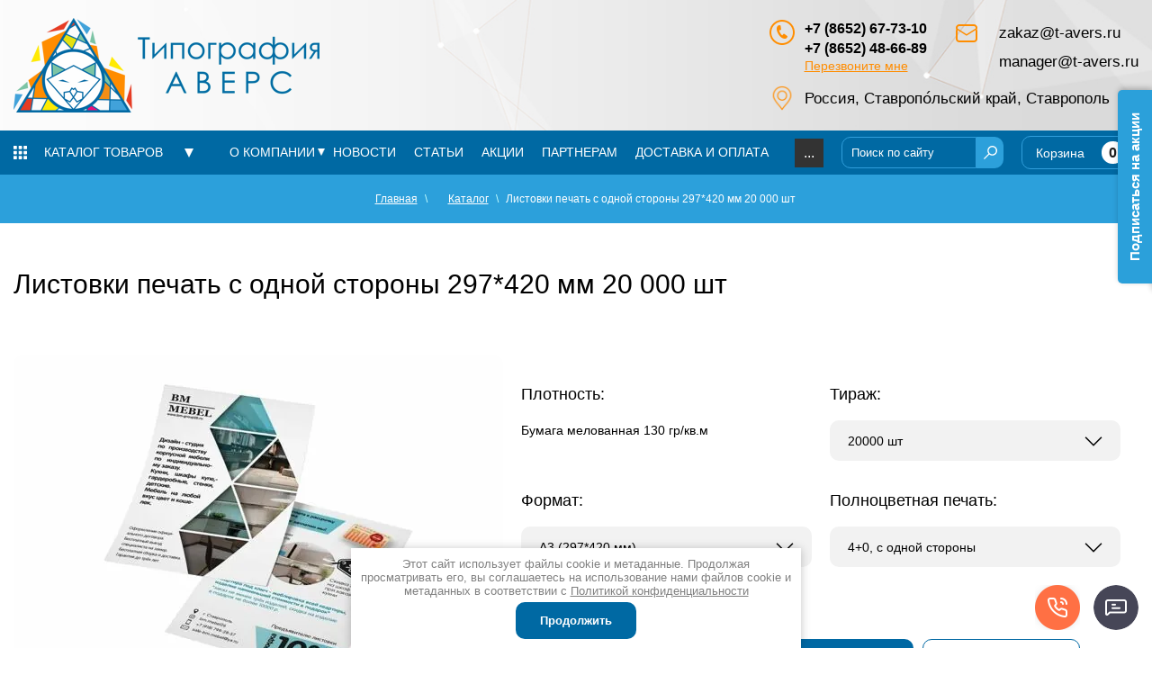

--- FILE ---
content_type: text/html; charset=utf-8
request_url: https://t-avers.ru/katalog-tovarov/product/listovki-121
body_size: 23787
content:

	 <!doctype html>
 
<html lang="ru">
	 
	<head>
				<meta charset="utf-8">
		 
		<meta name="robots" content="all">
		<title>Листовки печать с одной стороны 297*420 мм 20 000 шт Заказать печать в Ставрополе в компании Город26</title> 
		<meta name="description" content="Листовки печать с одной стороны 297*420 мм 20 000 шт заказать с доставкой в компании Город26 по всей России">
		<meta name="keywords" content="Листовки печать с одной стороны 297*420 мм 20 000 шт, купить Листовки печать с одной стороны 297*420 мм 20 000 шт">
		<meta name="SKYPE_TOOLBAR" content="SKYPE_TOOLBAR_PARSER_COMPATIBLE">
		<meta name="viewport" content="width=device-width, height=device-height, initial-scale=1.0, maximum-scale=1.0, user-scalable=no">
		<meta name="msapplication-tap-highlight" content="no"/>
		<meta name="format-detection" content="telephone=no">
		<meta http-equiv="x-rim-auto-match" content="none">
				<link rel="stylesheet" href="/g/css/styles_articles_tpl.css">
		<link rel="stylesheet" href="/t/v6092/images/css/styles.css">
		<link rel="stylesheet" href="/t/v6092/images/css/designblock.scss.css">
		<link rel="stylesheet" href="/t/v6092/images/css/s3_styles.scss.css">
		<link rel="stylesheet" href="/t/images/styles_seo.css">
		<script src="/g/libs/jquery/1.10.2/jquery.min.js"></script>
		<script src="/g/s3/misc/adaptiveimage/1.0.0/adaptiveimage.js"></script>
			<link rel="stylesheet" href="/g/css/styles_articles_tpl.css">
<meta name="yandex-verification" content="a47436a84b7251de" />
<meta name="google-site-verification" content="WE27ZtG6ZOXVHWT8r60aPN3nZyeR3bRDT8u-TWyj1Fw" />
<meta name="cmsmagazine" content="86368d8963b4f0f96b434aafa426cd49" />
<meta name="yandex-verification" content="c75f960742bf2959" />
<meta name="google-site-verification" content="BzQyCBjOxK7xd_JHI-KZ4ntrrfxx7Q6LYh7UYnlesNc" />
<meta name="yandex-verification" content="4ebe128076cbdd4c" />
<meta name="mailru-domain" content="qNeItHfPNsAn9Atf" />
<meta name="yandex-verification" content="24c695a46289e527" />
<meta name="msvalidate.01" content="121D9FC5657D09094F5DD45018AA6F17" />
<meta name="yandex-verification" content="7d3335dd09488808" />
<meta name="yandex-verification" content="7d3335dd09488808" />
<meta name="google-site-verification" content="InPJkeY6G8RYCNj6Y9KJM_cTd9OkdQnbRLkMgYYGzx0" />

            <!-- 46b9544ffa2e5e73c3c971fe2ede35a5 -->
            <script src='/shared/s3/js/lang/ru.js'></script>
            <script src='/shared/s3/js/common.min.js'></script>
        <link rel='stylesheet' type='text/css' href='/shared/s3/css/calendar.css' /><link rel="stylesheet" href="/g/libs/lightgallery-proxy-to-hs/lightgallery.proxy.to.hs.min.css" media="all" async>
<script src="/g/libs/lightgallery-proxy-to-hs/lightgallery.proxy.to.hs.stub.min.js"></script>
<script src="/g/libs/lightgallery-proxy-to-hs/lightgallery.proxy.to.hs.js" async></script>
<link rel="icon" href="/favicon.svg" type="image/svg+xml">

<!--s3_require-->
<link rel="stylesheet" href="/g/basestyle/1.0.1/user/user.css" type="text/css"/>
<link rel="stylesheet" href="/g/basestyle/1.0.1/user/user.blue.css" type="text/css"/>
<script type="text/javascript" src="/g/basestyle/1.0.1/user/user.js" async></script>
<!--/s3_require-->

<!--s3_goal-->
<script src="/g/s3/goal/1.0.0/s3.goal.js"></script>
<script>new s3.Goal({map:{"238907":{"goal_id":"238907","object_id":"5970704","event":"submit","system":"metrika","label":"request","code":"anketa"},"240107":{"goal_id":"240107","object_id":"5976104","event":"submit","system":"metrika","label":"request","code":"anketa"},"240307":{"goal_id":"240307","object_id":"5975904","event":"submit","system":"metrika","label":"request","code":"anketa"},"240507":{"goal_id":"240507","object_id":"5975704","event":"submit","system":"metrika","label":"request","code":"anketa"},"240707":{"goal_id":"240707","object_id":"5975504","event":"submit","system":"metrika","label":"request","code":"anketa"},"240907":{"goal_id":"240907","object_id":"5975304","event":"submit","system":"metrika","label":"request","code":"anketa"},"241107":{"goal_id":"241107","object_id":"5975104","event":"submit","system":"metrika","label":"request","code":"anketa"},"241307":{"goal_id":"241307","object_id":"5974904","event":"submit","system":"metrika","label":"request","code":"anketa"},"241507":{"goal_id":"241507","object_id":"5974704","event":"submit","system":"metrika","label":"request","code":"anketa"},"241707":{"goal_id":"241707","object_id":"5974504","event":"submit","system":"metrika","label":"request","code":"anketa"},"241907":{"goal_id":"241907","object_id":"5974304","event":"submit","system":"metrika","label":"request","code":"anketa"},"242107":{"goal_id":"242107","object_id":"5974104","event":"submit","system":"metrika","label":"request","code":"anketa"},"242307":{"goal_id":"242307","object_id":"5973904","event":"submit","system":"metrika","label":"request","code":"anketa"},"242507":{"goal_id":"242507","object_id":"5973704","event":"submit","system":"metrika","label":"request","code":"anketa"},"242707":{"goal_id":"242707","object_id":"5973504","event":"submit","system":"metrika","label":"request","code":"anketa"},"242907":{"goal_id":"242907","object_id":"5973304","event":"submit","system":"metrika","label":"request","code":"anketa"},"243107":{"goal_id":"243107","object_id":"5973104","event":"submit","system":"metrika","label":"request","code":"anketa"},"243307":{"goal_id":"243307","object_id":"5972904","event":"submit","system":"metrika","label":"request","code":"anketa"},"243507":{"goal_id":"243507","object_id":"5972704","event":"submit","system":"metrika","label":"request","code":"anketa"},"243707":{"goal_id":"243707","object_id":"5972504","event":"submit","system":"metrika","label":"request","code":"anketa"},"243907":{"goal_id":"243907","object_id":"5972304","event":"submit","system":"metrika","label":"request","code":"anketa"},"244107":{"goal_id":"244107","object_id":"5972104","event":"submit","system":"metrika","label":"request","code":"anketa"},"244307":{"goal_id":"244307","object_id":"5971504","event":"submit","system":"metrika","label":"request","code":"anketa"},"291707":{"goal_id":"291707","object_id":"16939507","event":"submit","system":"metrika","label":"request","code":"anketa"},"302307":{"goal_id":"302307","object_id":"18341107","event":"submit","system":"metrika","label":"request","code":"anketa"},"340707":{"goal_id":"340707","object_id":"19988707","event":"submit","system":"metrika","label":"request","code":"anketa"},"391707":{"goal_id":"391707","object_id":"23513707","event":"submit","system":"metrika","label":"request","code":"anketa"}}, goals: [], ecommerce:[{"ecommerce":{"detail":{"products":[{"id":"2215298504","name":"Листовки печать с одной стороны 297*420 мм 20 000 шт","price":66580,"brand":null,"category":""}]}}}]});</script>
<!--/s3_goal-->
		



	<link rel="stylesheet" type="text/css" href="/g/shop2v2/default/css/theme.less.css">
		<script type="text/javascript" src="/t/v6092/images/js/printme.js"></script>
	<script type="text/javascript" src="/g/shop2v2/default/js/tpl.js"></script>
	<script type="text/javascript" src="/g/shop2v2/default/js/baron.min.js"></script>

	<script type="text/javascript" src="/g/shop2v2/default/js/shop2.2.js"></script>

<script type="text/javascript">shop2.init({"productRefs": {"1632295104":{"plotnost_328":{"155442304":["492310106","695742105","2215296704","2215297104","2215297304","2215297504","2215297704","2215297904","2215298104","2215298304","2215298504","2215298704","2215298904","2215299104","2215299304","2215299504","2215299704","2215299904","2215300104","2215300304","2215300504","2215300704","2215300904","2215301104","2215301304","2215301504","2215301704","2215301904","2215302104","2215302304","2215302504","2215302704","2215302904","2215303104","2215303304","2215303504","2215303704","2215303904","2215304104","2215304304","2215304504","2215304704","2215304904","2215305104","2215305304","2215305504","2215305704","2215305904","2215306104","2215306304","2215306504","2215306704","2215306904","2215307104","2215307304","2215307504","2215307704"]},"tiraz_336":{"155444504":["492310106","2215296704","2215299304","2215300504","2215300904","2215302304","2215303304","2215303504","2215307704"],"155444704":["2215297504","2215297904","2215301304","2215301704","2215304304","2215304704","2215305704","2215305904"],"155445504":["2215298304","2215298704","2215299704","2215300104","2215302504","2215302704","2215306704","2215307104"],"155445704":["2215297104","2215300704","2215301104","2215302104","2215303704","2215303904","2215304904","2215305104"],"155444904":["2215297704","2215298104","2215299104","2215299504","2215306104","2215306304","2215307304","2215307504"],"155445104":["2215299904","2215300304","2215301504","2215301904","2215302904","2215303104","2215304104","2215304504"],"155445304":["695742105","2215297304","2215298504","2215298904","2215305304","2215305504","2215306504","2215306904"]},"format_410":{"155449504":["2215297104","2215297504","2215297904","2215298504","2215298904","2215299104","2215299504","2215299704","2215300104","2215300504","2215300904","2215301504","2215301904","2215302104"],"155449304":["695742105","2215296704","2215297304","2215297704","2215298104","2215298304","2215298704","2215299304","2215299904","2215300304","2215300704","2215301104","2215301304","2215301704"],"155449104":["2215302504","2215302704","2215303304","2215303504","2215304104","2215304504","2215304904","2215305104","2215305704","2215305904","2215306504","2215306904","2215307304","2215307504"],"155448904":["492310106","2215302304","2215302904","2215303104","2215303704","2215303904","2215304304","2215304704","2215305304","2215305504","2215306104","2215306304","2215306704","2215307104","2215307704"]},"polnocvetnaa_pecat_199":{"155452304":["492310106","695742105","2215296704","2215297504","2215297704","2215298304","2215298504","2215299104","2215299704","2215299904","2215300504","2215300704","2215301304","2215301504","2215302104","2215302304","2215302504","2215302904","2215303304","2215303704","2215304104","2215304304","2215304904","2215305304","2215305704","2215306104","2215306504","2215306704","2215307304"],"155452504":["2215297104","2215297304","2215297904","2215298104","2215298704","2215298904","2215299304","2215299504","2215300104","2215300304","2215300904","2215301104","2215301704","2215301904","2215302704","2215303104","2215303504","2215303904","2215304504","2215304704","2215305104","2215305504","2215305904","2215306304","2215306904","2215307104","2215307504","2215307704"]}}},"apiHash": {"getPromoProducts":"ef82e7b36d4af5e76aa84dae5b284c0e","getSearchMatches":"ea591c33692ec8985cc0ff20dd14b646","getFolderCustomFields":"611ef8639c80dc519f90947e1be75595","getProductListItem":"aed9b240ce64fb76efe12b40196f362b","cartAddItem":"e70e790eb6ac3866378d0cba177e1c3c","cartRemoveItem":"640c200248f32849d1b3d5766f828ce9","cartUpdate":"87ab4fa7b3940c2829f4dfac98704b3b","cartRemoveCoupon":"b7179698110e67e6f7110aed36b8f982","cartAddCoupon":"1f46b5d2b462ea3c956d309c270c3e8d","deliveryCalc":"20a6f950531e825813fcc363e602765b","printOrder":"b8153978223c0884550a63c0d3879a7e","cancelOrder":"70eafcab33e838a5af6b2ddd02d3eab4","cancelOrderNotify":"1b6808af2cc68fff59d4dea5d7d2f8f6","repeatOrder":"32de66da3e4a5b9db3e3e409e87bbd07","paymentMethods":"e6084ba8050f15e4c5de5c3fc4bf09cd","compare":"3013f226491c7c7ebbb1b432f8307b24"},"hash": null,"verId": 227682,"mode": "product","step": "","uri": "/katalog","IMAGES_DIR": "/d/","my": {"new_alias":"\u043d\u043e\u0432\u0438\u043d\u043a\u0430","special_alias":"\u0441\u043a\u0438\u0434\u043a\u0430","show_sections":true,"lightThumbs":true,"gr_product_show_options":true,"hide_vendor_in_list":true,"params":"\u0425\u0430\u0440\u0430\u043a\u0442\u0435\u0440\u0438\u0441\u0442\u0438\u043a\u0438","gr_teplete_copy_shop":1,"gr_new_tns_slider":true,"gr_img_lazyload":true,"buy_alias":"\u041a\u0443\u043f\u0438\u0442\u044c","recommend":"\u0420\u0435\u043a\u043e\u043c\u0435\u043d\u0434\u0443\u0435\u043c\u044b\u0435 \u0442\u043e\u0432\u0430\u0440\u044b"},"maps_yandex_key":"","maps_google_key":""});</script>
<style type="text/css">.product-item-thumb {width: 400px;}.product-item-thumb .product-image, .product-item-simple .product-image {height: 400px;width: 400px;}.product-item-thumb .product-amount .amount-title {width: 304px;}.product-item-thumb .product-price {width: 350px;}.shop2-product .product-side-l {width: 450px;}.shop2-product .product-image {height: 450px;width: 450px;}.shop2-product .product-thumbnails li {width: 140px;height: 140px;}</style>		<link rel="stylesheet" href="/t/v6092/images/css/shop_style.scss.css">
		<script src="/g/templates/shop2/2.102.2/js/waslide.js"></script>
		<script src="/g/s3/misc/form/1.2.0/s3.form.js"></script>
		<script src="/g/templates/shop2/2.79.2/js/animit.js"></script>
		<script src="/g/templates/shop2/2.85.2/js/jquery.matchHeight-min.js" charset="utf-8"></script>
		<script src="/g/libs/owl-carousel/2.3.4/owl.carousel.min.js" charset="utf-8"></script>
		<script src="/g/libs/jquery-formstyler/1.7.4/jquery.formstyler.min.js" charset="utf-8"></script>
		<script src="/g/libs/jqueryui/1.10.3/jquery-ui.min.js" charset="utf-8"></script>
		<script src="/g/templates/shop2/2.85.2/js/jquery.ui.touch_punch.min.js" charset="utf-8"></script>
		<script src="/g/templates/shop2/2.102.2/js/iOS9.js"></script>
		<script src="/g/templates/shop2/2.96.2/js/headroom.js"></script>
					<script src="/g/libs/lightgallery/v1.6.8/lightgallery.min.js"></script>
				<link rel="stylesheet" href="/g/libs/jquery-slick/1.9.0/slick-theme.css">
		<link rel="stylesheet" href="/g/libs/jquery-slick/1.9.0/slick.css">
		<link rel="stylesheet" href="/g/libs/owl-carousel/2.3.4/owl.carousel.min.css">
		<script src="/g/libs/jquery-slick/1.6.0/slick.min.js" charset="utf-8"></script>
				<script src="/g/libs/vanilla-lazyload/17.1.0/lazyload.min.js"></script>		<link rel="stylesheet" href="/g/templates/shop2/2.102.2/css/global_styles.css">
		
		<!--//id -->
				<script src="/t/v6092/images/js/local_shop_main.js"></script>
					<script src="/t/v6092/images/js/products_load.js"></script>
				<link rel="stylesheet" href="/t/v6092/images/css/main_shop_style.scss.css">		 
		<link href="/g/s3/anketa2/1.0.0/css/jquery-ui.css" rel="stylesheet" type="text/css"/>
		<script src="/g/libs/jqueryui/1.10.0/jquery-ui.min.js" type="text/javascript"></script>
					<script src="/g/s3/anketa2/1.0.0/js/jquery.ui.datepicker-ru.js"></script>
		 
		<link rel="stylesheet" href="/g/libs/jquery-popover/0.0.3/jquery.popover.css">
		<link rel="stylesheet" href="/t/v6092/images/css/animate.css">
		<link rel="stylesheet" href="/t/v6092/images/css/dop_styles.scss.css">
		<script src="/g/libs/jquery-popover/0.0.3/jquery.popover.min.js" type="text/javascript"></script>
		<script src="/g/s3/misc/form/1.2.0/s3.form.js" type="text/javascript"></script>
		<script src="/g/libs/jquery-bxslider/4.1.2/jquery.bxslider.min.js" type="text/javascript"></script>
		<link rel="stylesheet" href="/g/libs/photoswipe/4.1.0/photoswipe.css">
		<link rel="stylesheet" href="/g/libs/photoswipe/4.1.0/default-skin/default-skin.css">
		<script type="text/javascript" src="/g/libs/photoswipe/4.1.0/photoswipe.min.js"></script>
		<script type="text/javascript" src="/g/libs/photoswipe/4.1.0/photoswipe-ui-default.min.js"></script>
		<script type="text/javascript" src="/t/v6092/images/js/main.js"></script>
		
		<!--[if lt IE 10]> <script src="/g/libs/ie9-svg-gradient/0.0.1/ie9-svg-gradient.min.js"></script> <script src="/g/libs/jquery-placeholder/2.0.7/jquery.placeholder.min.js"></script> <script src="/g/libs/jquery-textshadow/0.0.1/jquery.textshadow.min.js"></script> <script src="/g/s3/misc/ie/0.0.1/ie.js"></script> <![endif]-->
		<!--[if lt IE 9]> <script src="/g/libs/html5shiv/html5.js"></script> <![endif]-->
		  
		<link rel="stylesheet" href="/t/images/css/styles.scss.css">
		<link rel="stylesheet" href="/t/v6092/images/css/site_addons.scss.css">
		<link rel="stylesheet" href="/t/v6092/images/css/site_addons_new.scss.css">
		<link rel="stylesheet" href="/t/images/css/vis_style.css">
		
		
		
		
		
<script type="application/ld+json">{"@context": "https://schema.org","@type": "BreadcrumbList","itemListElement": [{"@type": "ListItem","position": 1,"name": "Главная","item": "https://t-avers.ru"},{"@type": "ListItem","position": 2,"name": "Каталог","item": "https://t-avers.ru/katalog"},{"@type": "ListItem","position": 3,"name": "Листовки печать с одной стороны 297*420 мм 20 000 шт"}]}</script>
<script src="/t/v6092/images/input_mask.5.0.8.js"></script>

<script>
	jQuery(function($){
	$(".shop2-order-in-one-page-form input[type='phone'],.shop2-order-options.shop2-delivery .option-item.phone input, .g-form-field.phone input[type='text']").attr('placeholder', '+7(___)-___-__-__')
	   $(".shop2-order-in-one-page-form input[type='phone'],.shop2-order-options.shop2-delivery .option-item.phone input, .g-form-field.phone input[type='text']").inputmask("+7(999)-999-99-99");
	   $(document).ajaxComplete(function() {
	   		$('.panel .tpl-anketa .type-phone  input[type="text"], .s3_form_item_type_phone input[type="text"]').attr('placeholder', '+7(___)-___-__-__')
	   		$('.panel .tpl-anketa .type-phone  input[type="text"], .s3_form_item_type_phone input[type="text"]').inputmask({mask: "+7(999)-999-99-99"});
	   		
	   	});
	});
</script>


		<link rel="stylesheet" href="/t/v6092/images/css/seo_addons.scss.css">
	</head>
	 
	<body class="sand">
		 <div class="panel"></div>
		<div class="wrapper editorElement layer-type-wrapper addons688 sand2" >
						  <div class="side-panel side-panel-12 widget-type-side_panel editorElement layer-type-widget widget-5" data-layers="['widget-4':['tablet-landscape':'inSide','tablet-portrait':'inSide','mobile-landscape':'inSide','mobile-portrait':'inSide'],'widget-3':['tablet-landscape':'inSide','tablet-portrait':'inSide','mobile-landscape':'inSide','mobile-portrait':'inSide'],'widget-13':['tablet-landscape':'inSide','tablet-portrait':'inSide','mobile-landscape':'inSide','mobile-portrait':'inSide']]" data-phantom="1" data-position="right">
	<div class="side-panel-top">
		<div class="side-panel-button">
			<span class="side-panel-button-icon">
				<span class="side-panel-button-icon-line"></span>
				<span class="side-panel-button-icon-line"></span>
				<span class="side-panel-button-icon-line"></span>
			</span>
		</div>
		<div class="side-panel-top-inner" ></div>
	</div>
	<div class="side-panel-mask"></div>
	<div class="side-panel-content">
				<div class="side-panel-content-inner"></div>
	</div>
</div>   
			  			<div class="editorElement layer-type-block ui-droppable block-2" >
				<div class="editorElement layer-type-block ui-droppable block-3" >
					<div class="layout column layout_5" >
						<div class="site-name-5 widget-2 widget-type-site_name editorElement layer-type-widget">
							 <a href="https://t-avers.ru"> 						 						 						<div class="sn-wrap">  
														        <div class="sn-logo">
							             <img src="/thumb/2/Rl8PcJs8KF41EdgKXs_8hA/340r/d/logo_7.png" alt="logo">
							        </div>
							    							  
							<div class="wrapp_logo-text">
							      
							        <div class="sn-text">
							            <div class="align-elem">
							                
							            </div>
							        </div>
							      
							     <div class="site-description widget-10 widget-type-site_description editorElement layer-type-widget">
							        <div class="align-elem">
							            
							        </div>
							    </div>
							</div>
						</div>
						 </a> 
				</div>
			</div>
			<div class="layout column layout_37" >
				<div class="editorElement layer-type-block ui-droppable block-22" >
					<div class="layout column layout_16" >
						<div class="editorElement layer-type-block ui-droppable block-8" >
							  	<div class="phones-13 widget-6 phones-block contacts-block widget-type-contacts_phone editorElement layer-type-widget">
		<div class="inner">
			<label class="cell-icon" for="tg-phones-13">
				<div class="icon"></div>
			</label>
			<input id="tg-phones-13" class="tgl-but" type="checkbox">
			<div class="block-body-drop">
				<div class="cell-text">
					<div class="title"><div class="align-elem">Телефон:</div></div>
					<div class="text_body">
						<div class="align-elem">
															<div><a href="tel:+78652677310">+7 (8652) 67-73-10</a></div><div><a href="tel:+78652486689">+7 (8652) 48-66-89</a></div>													</div>
					</div>
				</div>
			</div>
		</div>
	</div>
    	<a class="button-14 widget-7 widget-type-button editorElement layer-type-widget" href="#"  data-api-type="popup-form" data-api-url="/-/x-api/v1/public/?method=form/postform&param[form_id]=23513707&param[tpl]=wm.form.popup.tpl&placeholder=placeholder&tit_en=1&sh_err_msg=0&ic_en=0&u_s=/users" data-wr-class="popover-wrap-14"><span>Перезвоните мне</span></a>
  
						</div>
					</div>
					<div class="layout column layout_15" >
						 							<div class="site-email"><a href="mailto:zakaz@t-avers.ru">zakaz@t-avers.ru</a></div>
													<div class="site-email"><a href="mailto:manager@t-avers.ru">manager@t-avers.ru</a></div>
												  	
	
<div class="shop_search">
	<div class="shop_search__title" data-popup>
		<strong>Расширенный поиск</strong>
		<span>&nbsp;</span>
	</div>
	<div class="shop_search__body" data-popup-body>
		<form action="/katalog/search" enctype="multipart/form-data" data-styler>
			<input type="hidden" name="sort_by" value=""/>
			
							<div class="row range">
					<div class="row__title">Цена (руб.):</div>
					<div class="row__field">
						<label><input name="s[price][min]" type="text" size="5" class="small from" value="" placeholder="от"/></label>
						<label><input name="s[price][max]" type="text" size="5" class="small to" value="" placeholder="до"/></label>
						<div class="range-slider"></div>
					</div>
				</div>
			
							<div class="row">
					<div class="row__title">Название:</div>
					<input type="text" name="s[name]" size="20" id="shop2-name" value="" />
				</div>
			
							<div class="row">
					<div class="row__title">Артикул:</div>
					<div class="row__field"><input type="text" name="s[article]" id="shop2-article" value="" /></div>
				</div>
			
							<div class="row">
					<div class="row__title">Текст:</div>
					<div class="row__field"><input type="text" name="search_text" size="20" id="shop2-text"  value="" /></div>
				</div>
			
			
							<div class="row">
					<div class="row__title">Выберите категорию:</div>
					<div class="row__field">
						<select name="s[folder_id]" id="s[folder_id]">
							<option value="">Все</option>
																																							<option value="31395504" >
										 Рекламная полиграфия
									</option>
																																<option value="31391904" >
										&raquo; Визитки
									</option>
																																<option value="31393704" >
										&raquo; Листовки
									</option>
																																<option value="31392504" >
										&raquo; Каталоги
									</option>
																																<option value="31390904" >
										&raquo; Буклеты
									</option>
																																<option value="31392304" >
										&raquo; Дорхенгеры
									</option>
																																<option value="31396704" >
										&raquo; Флаеры
									</option>
																																<option value="31392104" >
										 Деловая полиграфия
									</option>
																																<option value="31390704" >
										&raquo; Блокноты
									</option>
																																<option value="31392704" >
										&raquo; Конверты
									</option>
																																<option value="31393104" >
										&raquo; Кубарики
									</option>
																																<option value="31394304" >
										&raquo; Папки
									</option>
																																<option value="31392904" >
										&raquo; Календари
									</option>
																																<option value="31396904" >
										 Интерьерная печать
									</option>
																																<option value="31395704" >
										&raquo; Самоклеящаяся пленка
									</option>
																																<option value="31393904" >
										&raquo; Мобильные конструкции
									</option>
																																<option value="31393304" >
										&raquo; Контурная резка
									</option>
																																<option value="31395104" >
										&raquo; Постеры/Афишы
									</option>
																																<option value="31397104" >
										 Этикетка/Упаковка
									</option>
																																<option value="31396304" >
										&raquo; Упаковка/Коробка
									</option>
																																<option value="31397304" >
										&raquo; Этикетка в рулонах/флексопечать
									</option>
																																<option value="31395904" >
										&raquo; Сухая этикетка
									</option>
																																<option value="31397504" >
										&raquo; Экоплатинка
									</option>
																																<option value="31394104" >
										&raquo; Обечайка/Шубер
									</option>
																																<option value="31391504" >
										&raquo; Бирки
									</option>
																																<option value="31394704" >
										 Пакеты/Хорека
									</option>
																																<option value="31394504" >
										&raquo; Пакеты ПВД
									</option>
																																<option value="31391304" >
										&raquo; Бумажные пакеты с ламинацией
									</option>
																																<option value="31393504" >
										&raquo; Крафт-пакеты
									</option>
																																<option value="31396504" >
										&raquo; Упаковка для фастфуда
									</option>
																																<option value="90416309" >
										&raquo; Стикеры/наклейки
									</option>
																																<option value="31395304" >
										&raquo; Плейсметы
									</option>
																																<option value="199740705" >
										 Магазин
									</option>
																																<option value="90415309" >
										&raquo; Штампы
									</option>
																					</select>
					</div>
				</div>

				<div id="shop2_search_custom_fields"></div>
			
						<div id="shop2_search_global_fields">
				
																																																																</div>
						
							<div class="row">
					<div class="row__title">Производитель:</div>
					<div class="row__field">
						<select name="s[vendor_id]">
							<option value="">Все</option>          
															<option value="7718904" >Aberas</option>
															<option value="7719104" >Aclus</option>
															<option value="7719304" >Allofoan</option>
															<option value="7719504" >Alpha</option>
															<option value="7719704" >Ampiles</option>
															<option value="7719904" >Aorist</option>
															<option value="7720104" >Argentina</option>
															<option value="7720304" >Beauty</option>
															<option value="7720504" >Berta</option>
															<option value="7720704" >Beta</option>
															<option value="7720904" >Casar</option>
															<option value="7721104" >Delta</option>
															<option value="7721304" >Dieresis</option>
															<option value="7721504" >Digamma</option>
															<option value="7721704" >Epsilon</option>
															<option value="7721904" >Fita</option>
															<option value="7722104" >Friedrich</option>
															<option value="7722304" >Gama</option>
															<option value="7722504" >Heinrich</option>
															<option value="7722704" >Hobby</option>
															<option value="7722904" >Ipsilon</option>
															<option value="7723104" >Lamed</option>
															<option value="7723304" >Omega</option>
															<option value="7723504" >Omicron</option>
															<option value="7723704" >Sampi</option>
															<option value="7723904" >Sigma</option>
															<option value="7724104" >Traneus</option>
															<option value="7724304" >Uria</option>
															<option value="7724504" >Vita</option>
															<option value="7724704" >Zeta</option>
													</select>
					</div>
				</div>
			
											<div class="row">
					<div class="row__title">Новинка:</div>
					<div class="row__field">
												<select name="s[flags][2]">
							<option value="">Все</option>
							<option value="1">да</option>
							<option value="0">нет</option>
						</select>
					</div>
				</div>
															<div class="row">
					<div class="row__title">Спецпредложение:</div>
					<div class="row__field">
												<select name="s[flags][1]">
							<option value="">Все</option>
							<option value="1">да</option>
							<option value="0">нет</option>
						</select>
					</div>
				</div>
										
							<div class="row">
					<div class="row__title">Результатов на странице:</div>
					<div class="row__field">
						<select name="s[products_per_page]">
																														<option value="5">5</option>
																							<option value="20" selected="selected">20</option>
																							<option value="35">35</option>
																							<option value="50">50</option>
																							<option value="65">65</option>
																							<option value="80">80</option>
																							<option value="95">95</option>
													</select>
					</div>
				</div>
			
			<div class="row row_button">
				<button type="submit" class="search-btn"><span>Найти</span><ins>&nbsp;</ins></button>
			</div>
		<re-captcha data-captcha="recaptcha"
     data-name="captcha"
     data-sitekey="6LcYvrMcAAAAAKyGWWuW4bP1De41Cn7t3mIjHyNN"
     data-lang="ru"
     data-rsize="invisible"
     data-type="image"
     data-theme="light"></re-captcha></form>
	</div>
</div>					</div>

				</div>
														<div class="addressTop">
						Россия, Ставропо́льский край, Ставрополь
					</div>
								</div>
		</div>
	</div>
	<div class="editorElement layer-type-block ui-droppable block-6" style="height: 50px; overflow: hidden;">
		<div class="editorElement layer-type-block ui-droppable block-7" >
						<div class="layout column layout_55" >
				<div class="editorElement layer-type-block ui-droppable block-26" >
					<div class="widget-4 horizontal menu-11 wm-widget-menu widget-type-menu_horizontal editorElement layer-type-widget" data-screen-button="more" data-responsive-tl="button" data-responsive-tp="button" data-responsive-ml="columned" data-more-text="Каталог товаров" data-child-icons="0">
						 
						<div class="menu-button">
							Меню
						</div>
						 
						<div class="menu-scroll">
							   
							 <ul><li class="menu-item"><a rel="nofollow" href="/katalog-tovarov/folder/reklamnaya-poligrafiya" ><span class="menu-item-text">Рекламная полиграфия</span></a><ul class="level-2"><li><a rel="nofollow" href="/vizitki-1" >Визитки</a></li><li><a rel="nofollow" href="/katalog-tovarov/folder/listovki" >Листовки</a></li><li><a rel="nofollow" href="/katalog-tovarov/folder/katalogi" >Каталоги</a></li><li><a rel="nofollow" href="/katalog-tovarov/folder/buklety" >Буклеты</a></li><li><a rel="nofollow" href="/katalog-tovarov/folder/dorhengery" >Дорхенгеры</a></li><li><a rel="nofollow" href="/flaery-1" >Флаеры</a></li></ul></li><li class="menu-item"><a rel="nofollow" href="/katalog-tovarov/folder/biznes-poligrafiya" ><span class="menu-item-text">Деловая полиграфия</span></a><ul class="level-2"><li><a rel="nofollow" href="/katalog-tovarov/folder/bloknoty" >Блокноты</a></li><li><a rel="nofollow" href="/katalog-tovarov/folder/konverty" >Конверты</a></li><li><a rel="nofollow" href="/katalog-tovarov/folder/kubariki" >Кубарики</a></li><li><a rel="nofollow" href="/katalog-tovarov/folder/papki" >Папки</a></li><li><a rel="nofollow" href="/katalog-tovarov/folder/kalendari" >Календари</a></li></ul></li><li class="menu-item"><a rel="nofollow" href="/katalog-tovarov/folder/shirokoformatnaya-pechat" ><span class="menu-item-text">Интерьерная печать</span></a><ul class="level-2"><li><a rel="nofollow" href="/katalog-tovarov/folder/samokleyashchayasya-plenka-oracal" >Самоклеящаяся пленка</a></li><li><a rel="nofollow" href="/katalog-tovarov/folder/mobilnye-konstrukcii-1" >Мобильные конструкции</a></li><li><a rel="nofollow" href="/katalog-tovarov/folder/konturnaya-rezka" >Контурная резка</a></li><li><a rel="nofollow" href="/katalog-tovarov/folder/postery-afishy" >Постеры/Афишы</a></li></ul></li><li class="menu-item"><a rel="nofollow" href="/katalog-tovarov/folder/etiketka-upakovka" ><span class="menu-item-text">Этикетка/Упаковка</span></a><ul class="level-2"><li><a rel="nofollow" href="/katalog-tovarov/folder/upakovka-korobka" >Упаковка/Коробка</a></li><li><a rel="nofollow" href="/katalog-tovarov/folder/etiketka-v-rulonah-fleksopechat" >Этикетка в рулонах/флексопечать</a></li><li><a rel="nofollow" href="/katalog-tovarov/folder/suhaya-etiketka" >Сухая этикетка</a></li><li><a rel="nofollow" href="/katalog-tovarov/folder/ekoplatinka" >Экоплатинка</a></li><li><a rel="nofollow" href="/katalog-tovarov/folder/obechajka-shuber" >Обечайка/Шубер</a></li><li><a rel="nofollow" href="/katalog-tovarov/folder/birki" >Бирки</a></li></ul></li><li class="menu-item"><a rel="nofollow" href="/katalog-tovarov/folder/pakety-horeka" ><span class="menu-item-text">Пакеты/Хорека</span></a><ul class="level-2"><li><a rel="nofollow" href="/katalog-tovarov/folder/pakety-pvd" >Пакеты ПВД</a></li><li><a rel="nofollow" href="/katalog-tovarov/folder/bumazhnye-pakety-s-laminaciej" >Бумажные пакеты с ламинацией</a></li><li><a rel="nofollow" href="/katalog-tovarov/folder/kraft-pakety" >Крафт-пакеты</a></li><li><a rel="nofollow" href="/katalog-tovarov/folder/upakovka-dlya-fastfuda" >Упаковка для фастфуда</a></li><li><a rel="nofollow" href="/katalog/folder/stikery-naklejki" >Стикеры/наклейки</a></li><li><a rel="nofollow" href="/katalog-tovarov/folder/plejsmety" >Плейсметы</a></li></ul></li><li class="menu-item"><a rel="nofollow" href="/katalog-tovarov/folder/magazin" ><span class="menu-item-text">Магазин</span></a><ul class="level-2"><li><a rel="nofollow" href="/katalog/folder/shtampy" >Штампы</a></li></ul></li></ul> 
						</div>
						 
					</div>
				</div>
			</div>
						<div class="layout column layout_56" >
				<div class="editorElement layer-type-block ui-droppable block-27" >
					<div class="widget-3 horizontal menu-10 wm-widget-menu widget-type-menu_horizontal editorElement layer-type-widget" data-screen-button="more" data-responsive-tl="button" data-responsive-tp="button" data-responsive-ml="columned" data-more-text="..." data-child-icons="1">
						 
						<div class="menu-button">
							Меню
						</div>
						 
						<div class="menu-scroll">
							   <ul><li class="menu-item"><a rel="nofollow" href="/o-kompanii" ><span class="menu-item-text">О компании</span></a><ul class="level-2"><li><a rel="nofollow" href="/vakansii" >Вакансии</a></li><li><a rel="nofollow" href="/otzyvy" >Отзывы</a></li><li><a rel="nofollow" href="/vopros-otvet" >Вопрос-ответ</a></li><li><a rel="nofollow" href="/oborudovaniye" >Оборудование</a></li></ul></li><li class="menu-item"><a rel="nofollow" href="/novosti" ><span class="menu-item-text">Новости</span></a></li><li class="menu-item"><a rel="nofollow" href="/stati" ><span class="menu-item-text">Статьи</span></a></li><li class="menu-item"><a rel="nofollow" href="/akcii" ><span class="menu-item-text">Акции</span></a></li><li class="menu-item"><a rel="nofollow" href="/materialy-dlya-reklamnyh-agentsv" ><span class="menu-item-text">Партнерам</span></a></li><li class="menu-item"><a rel="nofollow" href="/dostavka-i-oplata" ><span class="menu-item-text">Доставка и оплата</span></a></li><li class="menu-item"><a rel="nofollow" href="/kontakty" ><span class="menu-item-text">Контакты</span></a></li></ul> 
						</div>
						 
					</div>
				</div>
			</div>
			
			<div class="layout column layout_38" >
				  
				  <a href="/users/login" class="button-38 widget-16 widget-type-button editorElement layer-type-widget" href="#" data-wr-class="popover-wrap-38"><span>Личный кабинет</span></a>
			</div>
			<div class="layout column layout_40" >
				<form action="/search" class="search-form2 clear-self site-search" >
                    <div class="input-wrap">
                    	<input type="text" placeholder="Поиск по сайту" name="search" class="search-text"/>
                        <input type="submit" class="search-button" value="Искать"/>
                    </div>
                <re-captcha data-captcha="recaptcha"
     data-name="captcha"
     data-sitekey="6LcYvrMcAAAAAKyGWWuW4bP1De41Cn7t3mIjHyNN"
     data-lang="ru"
     data-rsize="invisible"
     data-type="image"
     data-theme="light"></re-captcha></form>
				
				<div class="editorElement layer-type-block ui-droppable block-23" >
					
					<div id="shop2-cart-preview" class="cart">
	<div class="horizontal_blocklist-39 widget-17 horizontal_mode widget-type-block_list_horizontal editorElement layer-type-widget">
		<a  href="/katalog/cart" class="body-outer">
			<div class="body">
				<div class="list">
					<div class="item-outer">
						<div class="item">
							<div class="item-label">
								<div class="align-elem"><strong>0</strong></div>
							</div>
							<div class="item_header"></div>
							<div class="item_body">
								<div class="item_detail"><span class="title"><span class="align-elem">Корзина</span></span>
									<div class="price-wrap"></div>
								</div>
							</div>
						</div>
					</div>
				</div>
			</div>
		</a>
	</div>
</div>					
					    
				</div>
			</div>
		</div>
	</div>
	<div class="editorElement layer-type-block ui-droppable block-28" >
		<div class="editorElement layer-type-block ui-droppable block-29" >
			 <div itemscope="" itemtype="https://schema.org/BreadcrumbList" class="widget-30 path widget-type-path editorElement layer-type-widget"><span itemscope="" itemprop="itemListElement" itemtype="https://schema.org/ListItem"><a itemprop="item" href="/"><span itemprop="name"><span>Главная</span></span><meta itemprop="position" content="1"></a></span> \ <span itemscope="" itemprop="itemListElement" itemtype="https://schema.org/ListItem"><a itemprop="item" href="/katalog"><span itemprop="name"><span>Каталог</span></span><meta itemprop="position" content="2"></a></span> \ <span>Листовки печать с одной стороны 297*420 мм 20 000 шт</span></div> 
		</div>
	</div>
	<div class="editorElement layer-type-block ui-droppable block-9" >
		<div class="editorElement layer-type-block ui-droppable block-10" >
			<h1 class="h1 widget-31 widget-type-h1 editorElement layer-type-widget">
				Листовки печать с одной стороны 297*420 мм 20 000 шт 
			</h1>
						
						
			    
			<article class="content-62 content widget-33 widget-type-content editorElement layer-type-widget">
				<div class="ajax-load" id="printMe">	
	<div class="shop2-cookies-disabled shop2-warning hide"></div>
	
	
	
				
				    
				
				    
				
				    
				
		
		
																																																																																																																																																				
						

<form 
	method="post" 
	action="/katalog?mode=cart&amp;action=add" 
	accept-charset="utf-8"
	class="shop2-product">

	<input type="hidden" name="kind_id" value="2215298504"/>
	<input type="hidden" name="product_id" value="1632295104"/>
	<input type="hidden" name="meta" value='{&quot;plotnost_328&quot;:&quot;155442304&quot;,&quot;tiraz_336&quot;:&quot;155445304&quot;,&quot;format_410&quot;:&quot;155449504&quot;,&quot;polnocvetnaa_pecat_199&quot;:&quot;155452304&quot;}'/>

	<div class="product_side_l">
		<div class="product_image">
						<div class="product_label">
															</div>
						<div class="product_image__inner">
				<div class="item active">
										<a href="/d/e3e679fa68068acff4dc78f9e485436a_2.jpg">
						<img src="/thumb/2/aax-Q4fTrToNkYEusllLjg/544r410/d/e3e679fa68068acff4dc78f9e485436a_2.jpg" alt="Листовки печать с одной стороны 297*420 мм 20 000 шт" title="Листовки печать с одной стороны 297*420 мм 20 000 шт" />
					</a>
									</div>
								<div class="item active">
					<a href="/d/542e0e762cbb06c11955655c66889b2b_2.jpg">
						<img src="/thumb/2/QiBGYYKoLP-ALmiRcJL8fA/544r410/d/542e0e762cbb06c11955655c66889b2b_2.jpg" alt="Листовки печать с одной стороны 297*420 мм 20 000 шт" />
					</a>
				</div>
								<div class="item active">
					<a href="/d/6439af00968847cefec0602b5d636aee_2.jpg">
						<img src="/thumb/2/pFSSb6NgOy1r1BsuRjeOcg/544r410/d/6439af00968847cefec0602b5d636aee_2.jpg" alt="Листовки печать с одной стороны 297*420 мм 20 000 шт" />
					</a>
				</div>
							</div>
		</div>
				<div class="product_thumbnails">
			<ul class="clear-list">
				<li class="item active">
					<img src="/thumb/2/_CerMIVIKWBD06f8zxEKZQ/r/d/e3e679fa68068acff4dc78f9e485436a_2.jpg" alt="Листовки печать с одной стороны 297*420 мм 20 000 шт"/>
				</li>
									<li class="item">
												<img src="/thumb/2/6FdqPg6CJu6YBA59cxzSDw/r/d/542e0e762cbb06c11955655c66889b2b_2.jpg" alt="Листовки печать с одной стороны 297*420 мм 20 000 шт"/>
					</li>
									<li class="item">
												<img src="/thumb/2/tJ9rVwWuue2p-5ZZlzzSgg/r/d/6439af00968847cefec0602b5d636aee_2.jpg" alt="Листовки печать с одной стороны 297*420 мм 20 000 шт"/>
					</li>
							</ul>
		</div>
			</div>
	<div class="product_side_r">
							<div class="product-details product_note">
				 <div class="shop2-product-options"><div class="item  type-select"><div class="item__title">Плотность:</div><div class="item__body">Бумага мелованная 130 гр/кв.м</div></div><div class="item  type-select"><div class="item__title">Тираж:</div><div class="item__body"><select name="cf_tiraz_336" class="shop2-cf"><option  value="155444504" data-name="tiraz_336" data-value="155444504" data-kinds="492310106,2215296704,2215299304,2215300504,2215300904,2215302304,2215303304,2215303504,2215307704" >500 шт</option><option  value="155444704" data-name="tiraz_336" data-value="155444704" data-kinds="2215297504,2215297904,2215301304,2215301704,2215304304,2215304704,2215305704,2215305904" >1000 шт</option><option  value="155445504" data-name="tiraz_336" data-value="155445504" data-kinds="2215298304,2215298704,2215299704,2215300104,2215302504,2215302704,2215306704,2215307104" >2000 шт</option><option  value="155445704" data-name="tiraz_336" data-value="155445704" data-kinds="2215297104,2215300704,2215301104,2215302104,2215303704,2215303904,2215304904,2215305104" >4000 шт</option><option  value="155444904" data-name="tiraz_336" data-value="155444904" data-kinds="2215297704,2215298104,2215299104,2215299504,2215306104,2215306304,2215307304,2215307504" >5000 шт</option><option  value="155445104" data-name="tiraz_336" data-value="155445104" data-kinds="2215299904,2215300304,2215301504,2215301904,2215302904,2215303104,2215304104,2215304504" >10000 шт</option><option  value="155445304" data-name="tiraz_336" data-value="155445304" data-kinds="695742105,2215297304,2215298504,2215298904,2215305304,2215305504,2215306504,2215306904" selected="selected">20000 шт</option></select></div></div><div class="item  type-select"><div class="item__title">Формат:</div><div class="item__body"><select name="cf_format_410" class="shop2-cf"><option  value="155449504" data-name="format_410" data-value="155449504" data-kinds="2215297104,2215297504,2215297904,2215298504,2215298904,2215299104,2215299504,2215299704,2215300104,2215300504,2215300904,2215301504,2215301904,2215302104" selected="selected">A3 (297*420 мм)</option><option  value="155449304" data-name="format_410" data-value="155449304" data-kinds="695742105,2215296704,2215297304,2215297704,2215298104,2215298304,2215298704,2215299304,2215299904,2215300304,2215300704,2215301104,2215301304,2215301704" >A4 (210*297 мм)</option><option  value="155449104" data-name="format_410" data-value="155449104" data-kinds="2215302504,2215302704,2215303304,2215303504,2215304104,2215304504,2215304904,2215305104,2215305704,2215305904,2215306504,2215306904,2215307304,2215307504" >A5 (148*210 мм)</option><option  value="155448904" data-name="format_410" data-value="155448904" data-kinds="492310106,2215302304,2215302904,2215303104,2215303704,2215303904,2215304304,2215304704,2215305304,2215305504,2215306104,2215306304,2215306704,2215307104,2215307704" >A6 (105*148 мм)</option></select></div></div><div class="item  type-select"><div class="item__title">Полноцветная печать:</div><div class="item__body"><select name="cf_polnocvetnaa_pecat_199" class="shop2-cf"><option  value="155452304" data-name="polnocvetnaa_pecat_199" data-value="155452304" data-kinds="492310106,695742105,2215296704,2215297504,2215297704,2215298304,2215298504,2215299104,2215299704,2215299904,2215300504,2215300704,2215301304,2215301504,2215302104,2215302304,2215302504,2215302904,2215303304,2215303704,2215304104,2215304304,2215304904,2215305304,2215305704,2215306104,2215306504,2215306704,2215307304" selected="selected">4+0, с одной стороны</option><option  value="155452504" data-name="polnocvetnaa_pecat_199" data-value="155452504" data-kinds="2215297104,2215297304,2215297904,2215298104,2215298704,2215298904,2215299304,2215299504,2215300104,2215300304,2215300904,2215301104,2215301704,2215301904,2215302704,2215303104,2215303504,2215303904,2215304504,2215304704,2215305104,2215305504,2215305904,2215306304,2215306904,2215307104,2215307504,2215307704" >4+4, с двух сторон</option></select></div></div></div>
			</div>
							<div class="wrapp_price">
				<div class="wrapp_cont">
				<div class="product_price">
					<div class="product_price__title">цена:</div>
						
						<div class="price-current">
		Цена: 
		<strong>66580</strong> ₽
			</div>
				</div>
				
				<div class="product_buy_wrap">
					
	<div class="product-amount">
					<div class="shop2-product-amount">
				<button type="button" class="amount-minus">&#8722;</button><input type="text" name="amount" maxlength="4" value="1" data-min="1" data-multiplicity="0" /><button type="button" class="amount-plus">&#43;</button>
			</div>
						</div>
	
					<div class="buttons">
						
			<button class="shop2-product-btn type-3 onrequest" type="submit">
			<span>Предзаказ</span>
		</button>
	

<input type="hidden" value="Листовки печать с одной стороны 297*420 мм 20 000 шт" name="product_name" />
<input type="hidden" value="https://t-avers.ru/katalog-tovarov/product/listovki-121" name="product_link" />						<div class="one_click" data-popup-form data-api-url="/-/x-api/v1/public/?method=form/postform&param[form_id]=5976104&param[tpl]=global:shop2.2.102-form.minimal.tpl&param[close]=1&param[product_link]=t-avers.ru/katalog-tovarov/product/listovki-121&param[product_name]=Листовки печать с одной стороны 297*420 мм 20 000 шт">Купить в один клик</div>
					</div>
				</div>
			</div>
						<div class="product_note">
				<div class="product_note__title">Описание</div>
				<div class="product_note__note"></div>
			</div>
									
						</div>
				
		
	</div>
<re-captcha data-captcha="recaptcha"
     data-name="captcha"
     data-sitekey="6LcYvrMcAAAAAKyGWWuW4bP1De41Cn7t3mIjHyNN"
     data-lang="ru"
     data-rsize="invisible"
     data-type="image"
     data-theme="light"></re-captcha></form>
<div class="wrapp_product_note__body">
	<div class="product_note__body"><div class="seo_text">
<p><span style="font-size: 11pt;">Типография &laquo;Аверс&raquo; выполняет качественную печать листовок и флаеров. Это одни из самых популярных видов печатной продукции, которые используются в рекламе. Эффективность их распространения давно доказана маркетологами.</span></p>

<p><span style="font-size: 11pt;">Думаете, нужны ли вашему бизнесу листовки?</span></p>

<p><span style="font-size: 11pt;">Вы можете заказать листовки при открытии своего дела, чтобы привлечь клиентов и покупателей в новый магазин или офис. С их помощью очень удобно распространять информацию о специальных предложениях, акциях или новом поступлении товара. Это гораздо выгоднее и доступнее, чем другие виды рекламы, например ролик на телевидении.</span></p>

<p><span style="font-size: 11pt;">Что мы предлагаем? Особенности и формат печати</span></p>

<p><span style="font-size: 11pt;">У нас можно заказать печать флаеров цифровым или офсетным методом с возможностью доставки отпечатанного материала по городу Ставрополь и близко расположенным населенным пунктам.</span></p>

<p><span style="font-size: 11pt;">Наши преимущества:</span></p>

<p><span style="font-size: 11pt;">- разработка дизайн-макета конкретно для вашего коммерческого предложения;</span><br />
<span style="font-size: 11pt;">- доступные цены;</span><br />
<span style="font-size: 11pt;">- создание единого фирменного стиля, который вы сможете использовать для дальнейших тиражей;</span><br />
<span style="font-size: 11pt;">- выполнение заказа на офсетную печать &ndash; от 8 часов;</span><br />
<span style="font-size: 11pt;">- тиражи от 10 штук до 5 миллионов экземпляров для крупных рекламных кампаний;</span><br />
<span style="font-size: 11pt;">- соблюдение сроков.</span></p>

<p><br />
<span style="font-size: 11pt;">Если вы уже заказывали рекламную продукцию в других фирмах, то могли сталкиваться с тем, что ваш неожиданно заказ &laquo;переносят&raquo; на день или два. Часто это делают ради более выгодных объемных заказов. У нас такого не будет! Мы ценим время всех своих клиентов и уважаем их бизнес.</span></p>

<p><span style="font-size: 11pt;">Плотность бумаги, с которой мы работаем &ndash; в диапазоне 49-300 г/м2. Формат отпечатываемой листовки &ndash; от 90х50 до 430х300 мм. Все детали можно обсудить с нашим сотрудником. Давайте вместе сделаем ваш бизнес успешнее!</span></p>

<p><span style="font-size: 11pt;">+7 (9682) 67-73-10</span><br />
<span style="font-size: 11pt;">+7 (8652) 48-66-89</span></p>

<p>&nbsp;</p>

<p style="margin-bottom: 13px;"><span data-mega-font-name="times_new_roman" style="font-family:Times New Roman,Times,serif;"><span style="font-size:11pt"><span style="line-height:115%"><strong>Уважаемый посетитель сайта! </strong>В связи со сложной экономической ситуацией и нестабильными ценами на материалы, возможно некорректное отображение стоимости интересующего вас продукта на сайте. Мы стараемся следить за актуальностью цен на сайте, но не всегда это осуществимо. &nbsp;</span></span></span></p>

<p><strong><span data-mega-font-name="times_new_roman" style="font-family:Times New Roman,Times,serif;"><span style="font-size:11.0pt"><span style="line-height:115%">Верную стоимость уточняйте, пожалуйста, у менеджера типографии. Спасибо за понимание!</span></span></span></strong></p>
</div></div>
</div>
	<div class="product_detail">
		<div class="width_wrap">
				


		</div>
	</div>
	
	<!-- Коллекции -->
	
		<div class="product_collection">
		<div class="width_wrap">
				


		</div>
	</div>
			
	


	
	</div>
</article>
					</div>
	</div>
	<div class="editorElement layer-type-block ui-droppable block-16" style="background: #303030 url(/thumb/2/V3RjuwXjMfdPkeb9AqB4tw/r/d/footer-menu-bg.jpg) 50% 0 no-repeat ">
		<div class="editorElement layer-type-block ui-droppable block-17" >
			<nav class="menu-columns-wrap menuColumns menu-col-32 widget-13 wm-widget-menu widget-type-menu_columns editorElement layer-type-widget" data-columns="6,5,3,2,1" data-has_delimiters="0,0">
				    <ul class="menu-columns-items"><li class="menu-item"><a rel="nofollow" href="/katalog-tovarov/folder/reklamnaya-poligrafiya" ><span class="menu-item-text">Рекламная полиграфия</span></a><ul class="level-2"><li><a rel="nofollow" href="/vizitki-1" >Визитки</a></li><li><a rel="nofollow" href="/katalog-tovarov/folder/listovki" >Листовки</a></li><li><a rel="nofollow" href="/katalog-tovarov/folder/katalogi" >Каталоги</a></li><li><a rel="nofollow" href="/katalog-tovarov/folder/buklety" >Буклеты</a></li><li><a rel="nofollow" href="/katalog-tovarov/folder/dorhengery" >Дорхенгеры</a></li><li><a rel="nofollow" href="/flaery-1" >Флаеры</a></li></ul></li><li class="menu-item"><a rel="nofollow" href="/katalog-tovarov/folder/biznes-poligrafiya" ><span class="menu-item-text">Деловая полиграфия</span></a><ul class="level-2"><li><a rel="nofollow" href="/katalog-tovarov/folder/bloknoty" >Блокноты</a></li><li><a rel="nofollow" href="/katalog-tovarov/folder/konverty" >Конверты</a></li><li><a rel="nofollow" href="/katalog-tovarov/folder/kubariki" >Кубарики</a></li><li><a rel="nofollow" href="/katalog-tovarov/folder/papki" >Папки</a></li><li><a rel="nofollow" href="/katalog-tovarov/folder/kalendari" >Календари</a></li></ul></li><li class="menu-item"><a rel="nofollow" href="/katalog-tovarov/folder/shirokoformatnaya-pechat" ><span class="menu-item-text">Интерьерная печать</span></a><ul class="level-2"><li><a rel="nofollow" href="/katalog-tovarov/folder/samokleyashchayasya-plenka-oracal" >Самоклеящаяся пленка</a></li><li><a rel="nofollow" href="/katalog-tovarov/folder/mobilnye-konstrukcii-1" >Мобильные конструкции</a></li><li><a rel="nofollow" href="/katalog-tovarov/folder/konturnaya-rezka" >Контурная резка</a></li><li><a rel="nofollow" href="/katalog-tovarov/folder/postery-afishy" >Постеры/Афишы</a></li></ul></li><li class="menu-item"><a rel="nofollow" href="/katalog-tovarov/folder/etiketka-upakovka" ><span class="menu-item-text">Этикетка/Упаковка</span></a><ul class="level-2"><li><a rel="nofollow" href="/katalog-tovarov/folder/upakovka-korobka" >Упаковка/Коробка</a></li><li><a rel="nofollow" href="/katalog-tovarov/folder/etiketka-v-rulonah-fleksopechat" >Этикетка в рулонах/флексопечать</a></li><li><a rel="nofollow" href="/katalog-tovarov/folder/suhaya-etiketka" >Сухая этикетка</a></li><li><a rel="nofollow" href="/katalog-tovarov/folder/ekoplatinka" >Экоплатинка</a></li><li><a rel="nofollow" href="/katalog-tovarov/folder/obechajka-shuber" >Обечайка/Шубер</a></li><li><a rel="nofollow" href="/katalog-tovarov/folder/birki" >Бирки</a></li></ul></li><li class="menu-item"><a rel="nofollow" href="/katalog-tovarov/folder/pakety-horeka" ><span class="menu-item-text">Пакеты/Хорека</span></a><ul class="level-2"><li><a rel="nofollow" href="/katalog-tovarov/folder/pakety-pvd" >Пакеты ПВД</a></li><li><a rel="nofollow" href="/katalog-tovarov/folder/bumazhnye-pakety-s-laminaciej" >Бумажные пакеты с ламинацией</a></li><li><a rel="nofollow" href="/katalog-tovarov/folder/kraft-pakety" >Крафт-пакеты</a></li><li><a rel="nofollow" href="/katalog-tovarov/folder/upakovka-dlya-fastfuda" >Упаковка для фастфуда</a></li><li><a rel="nofollow" href="/katalog/folder/stikery-naklejki" >Стикеры/наклейки</a></li><li><a rel="nofollow" href="/katalog-tovarov/folder/plejsmety" >Плейсметы</a></li></ul></li><li class="menu-item"><a rel="nofollow" href="/katalog-tovarov/folder/magazin" ><span class="menu-item-text">Магазин</span></a><ul class="level-2"><li><a rel="nofollow" href="/katalog/folder/shtampy" >Штампы</a></li></ul></li></ul> 
				<div class="menu-columns-content"></div>
				 
			</nav>
		</div>
	</div>
	<div class="editorElement layer-type-block ui-droppable block-18" >
				
		<style>
		    #ToTop{  
		        display:none;
		        position:fixed;
		        bottom: 272px;
		   		right: 40px;
		        z-index:2000; 
	            width: 50px;
	            height: 50px;
		    }
		    
		    #ToTop img {
		    	width: 100%;
		    	height: 100%;
	    	}
		</style>
		
		<script>
		
		$(function(){  
		$('body').append('<a id="ToTop" href="#"><img src="/d/icons8-vverh-v-kvadrate-50_1.png" alt="Наверх"/></a>');
		if ($(window).scrollTop()>="250") $("#ToTop").fadeIn("slow")
		$(window).scroll(function(){
		  if ($(window).scrollTop()<="250") $("#ToTop").fadeOut("slow")
		  else $("#ToTop").fadeIn("slow")
		});
		$("#ToTop").click(function(){$("html,body").animate({scrollTop:0},"slow")})
		});
		</script>
		
				<div class="editorElement layer-type-block ui-droppable block-19" >
			<div class="layout column layout_33" >
				  	<div class="phones-33 widget-14 phones-block contacts-block widget-type-contacts_phone editorElement layer-type-widget">
		<div class="inner">
			<label class="cell-icon" for="tg-phones-33">
				<div class="icon"></div>
			</label>
			<input id="tg-phones-33" class="tgl-but" type="checkbox">
			<div class="block-body-drop">
				<div class="cell-text">
					<div class="title"><div class="align-elem"></div></div>
					<div class="text_body">
						<div class="align-elem">
															<a href="tel:+78652677310">+7 (8652) 67-73-10</a>
													</div>
					</div>
				</div>
			</div>
		</div>
	</div>
  
			</div>
			<div class="layout column layout_41" >
				  	<div class="phones-41 widget-18 phones-block contacts-block widget-type-contacts_phone editorElement layer-type-widget">
		<div class="inner">
			<label class="cell-icon" for="tg-phones-41">
				<div class="icon"></div>
			</label>
			<input id="tg-phones-41" class="tgl-but" type="checkbox">
			<div class="block-body-drop">
				<div class="cell-text">
					<div class="title"><div class="align-elem"></div></div>
					<div class="text_body">
						<div class="align-elem">
															<a href="tel:+78652486689">+7 (8652) 48-66-89</a>
													</div>
					</div>
				</div>
			</div>
		</div>
	</div>
  
			</div>
			<div class="layout column layout_42" >
				  	<div class="email-42 widget-19 email-block contacts-block widget-type-contacts_email editorElement layer-type-widget">
		<div class="inner">
			<label class="cell-icon" for="tg-email-42">
				<div class="icon"></div>
			</label>
			<input id="tg-email-42" class="tgl-but" type="checkbox">
			<div class="block-body-drop">
				<div class="cell-text">
					<div class="title"><div class="align-elem">Email:</div></div>
					<div class="text_body">
						<div class="align-elem"><a href="mailto:zakaz@t-avers.ru">zakaz@t-avers.ru</a></div>
					</div>
				</div>
			</div>
		</div>
	</div>
  
			</div>
			<div class="layout column layout_43" >
				  	<div class="email-43 widget-20 email-block contacts-block widget-type-contacts_email editorElement layer-type-widget">
		<div class="inner">
			<label class="cell-icon" for="tg-email-43">
				<div class="icon"></div>
			</label>
			<input id="tg-email-43" class="tgl-but" type="checkbox">
			<div class="block-body-drop">
				<div class="cell-text">
					<div class="title"><div class="align-elem">Email:</div></div>
					<div class="text_body">
						<div class="align-elem"><a href="mailto:manager@t-avers.ru">manager@t-avers.ru</a></div>
					</div>
				</div>
			</div>
		</div>
	</div>
  
			</div>
		</div>
		<div class="editorElement layer-type-block ui-droppable block-24" >
			<div class="layout column layout_53" >
				<div class="editorElement layer-type-block ui-droppable block-25" >
					<div class="site-copyright widget-26 widget-type-site_copyright editorElement layer-type-widget">
						 
						<div class="align-elem">
							  
							© 2011 — 2025<br />
Типография &quot;Аверс&quot; 
							<br><br><a href="/politika-konfidencialnosti">Политика конфиденциальности</a>
							<br>
							<br>
							<a href="/map">Карта сайта</a>
						</div>
						 
					</div>
					<div class="site-counters widget-28 widget-type-site_counters editorElement layer-type-widget">
						 <!--LiveInternet counter--><script type="text/javascript"><!--
document.write("<a href='http://www.liveinternet.ru/click' "+
"target=_blank><img src='//counter.yadro.ru/hit?t52.4;r"+
escape(document.referrer)+((typeof(screen)=="undefined")?"":
";s"+screen.width+"*"+screen.height+"*"+(screen.colorDepth?
screen.colorDepth:screen.pixelDepth))+";u"+escape(document.URL)+
";"+Math.random()+
"' alt='LiveInternet' title='LiveInternet: показано число просмотров и"+
" посетителей за 24 часа' "+
"border='0' width='88' height='31'><\/a>")
//--></script><!--/LiveInternet-->

<!-- begin of Top100 code -->
<script id="top100Counter" type="text/javascript" src="https://counter.rambler.ru/top100.jcn?2466195"></script>
<noscript>
<a href="https://top100.rambler.ru/navi/2466195/">
<img src="htts://counter.rambler.ru/top100.cnt?2466195" alt="Rambler's Top100" border="0" />
</a>
</noscript>
<!-- end of Top100 code -->

<script type="text/javascript" src="//yandex.st/share/share.js" charset="utf-8"></script>
<div class="yashare-auto-init" data-yasharel10n="ru" data-yasharetype="none" data-yasharequickservices="vkontakte,facebook,twitter,odnoklassniki">

<script>
  (function(i,s,o,g,r,a,m){i['GoogleAnalyticsObject']=r;i[r]=i[r]||function(){
  (i[r].q=i[r].q||[]).push(arguments)},i[r].l=1*new Date();a=s.createElement(o),
  m=s.getElementsByTagName(o)[0];a.async=1;a.src=g;m.parentNode.insertBefore(a,m)
  })(window,document,'script','https://www.google-analytics.com/analytics.js','ga');

  ga('create', 'UA-101775022-1', 'auto');
  ga('send', 'pageview');
</script>

<!-- Yandex.Metrika counter -->
<script type="text/javascript">
    (function (d, w, c) {
        (w[c] = w[c] || []).push(function() {
            try {
                w.yaCounter45134424 = new Ya.Metrika({
                    id:45134424,
                    clickmap:true,
                    trackLinks:true,
                    accurateTrackBounce:true,
                    webvisor:true
                });
            } catch(e) { }
        });

        var n = d.getElementsByTagName("script")[0],
            s = d.createElement("script"),
            f = function () { n.parentNode.insertBefore(s, n); };
        s.type = "text/javascript";
        s.async = true;
        s.src = "https://mc.yandex.ru/metrika/watch.js";

        if (w.opera == "[object Opera]") {
            d.addEventListener("DOMContentLoaded", f, false);
        } else { f(); }
    })(document, window, "yandex_metrika_callbacks");
</script>
<noscript><div><img src="http://mc.yandex.ru/watch/45134424" style="position:absolute; left:-9999px;" alt="Metrika" /></div></noscript>
<!-- /Yandex.Metrika counter -->
</div>

<!-- Yandex.Metrika counter -->
<script type="text/javascript" >
   (function(m,e,t,r,i,k,a){m[i]=m[i]||function(){(m[i].a=m[i].a||[]).push(arguments)};
   m[i].l=1*new Date();
   for (var j = 0; j < document.scripts.length; j++) {if (document.scripts[j].src === r) { return; }}
   k=e.createElement(t),a=e.getElementsByTagName(t)[0],k.async=1,k.src=r,a.parentNode.insertBefore(k,a)})
   (window, document, "script", "https://mc.yandex.ru/metrika/tag.js", "ym");

   ym(93665181, "init", {
        clickmap:true,
        trackLinks:true,
        accurateTrackBounce:true,
        webvisor:true,
        ecommerce:"dataLayer"
   });
</script>
<noscript><div><img src="https://mc.yandex.ru/watch/93665181" style="position:absolute; left:-9999px;" alt="Yandex.Metrika" /></div></noscript>
<!-- /Yandex.Metrika counter -->
<!--__INFO2026-02-01 01:21:19INFO__-->
 
					</div>
					  <div class="mega-copyright widget-27  widget-type-mega_copyright editorElement layer-type-widget"><span style='font-size:14px;' class='copyright'><!--noindex-->Компания Мегагрупп: <span style="text-decoration:underline; cursor: pointer;" onclick="javascript:window.open('https://megagr'+'oup.ru/base_shop?utm_referrer='+location.hostname)" class="copyright">разработка интернет-магазинов</span><!--/noindex--></span></div>  
				</div>
			</div>
			<div class="fotIcWr">
								<div class="fotterIcons payment">
					<div class="titFott">
						Оплата
					</div>
					<div class="fotIconList">
													<span class="iconItem">
								<img src="/thumb/2/Cy3Mxz5fcmqCR0cGcbaemQ/r/d/icons8-torgovyj-schet-50.png" alt="По безналичному расчету (с НДС и без НДС)" title="По безналичному расчету (с НДС и без НДС)">
							</span>
													<span class="iconItem">
								<img src="/thumb/2/Yy6rS5J003_nmy9ZNCvs2g/r/d/icons8-qr-64_1.png" alt="По QR - коду" title="По QR - коду">
							</span>
													<span class="iconItem">
								<img src="/thumb/2/h-jOB2jYN0pyGIYWaVVEgQ/r/d/icons8-onlajn-platezh-50.png" alt="На сайте" title="На сайте">
							</span>
													<span class="iconItem">
								<img src="/thumb/2/DLrBSlk6NXmW72KcQLWlpQ/r/d/icons8-monety-50.png" alt="Наличными" title="Наличными">
							</span>
											</div>
				</div>
												<div class="fotterIcons deliv">
					<div class="titFott">
						Доставка
					</div>
					<div class="fotIconList">
													<span class="iconItem">
								<img src="/thumb/2/mYXJBB63KNZexmSQ5jw4GA/r/d/icons8-dostavka-64_4.png" alt="Доставка по городу" title="Доставка по городу">
							</span>
													<span class="iconItem">
								<img src="/thumb/2/IJOyZ0Yqdju4wO-3XrW64Q/r/d/icons8-konvejer-sortirovochnogo-centra-50.png" alt="Самовывоз" title="Самовывоз">
							</span>
													<span class="iconItem">
								<img src="/thumb/2/X733VkYHZnNItMwzqeWeVg/r/d/icons8-kompaniya-klient-50_2.png" alt="Доставка транспортными компаниями" title="Доставка транспортными компаниями">
							</span>
													<span class="iconItem">
								<img src="/thumb/2/gqCo8siPngtFbQSPKWuFwg/r/d/icons8-dostavka-50_1.png" alt="Срочная доставка" title="Срочная доставка">
							</span>
											</div>
				</div>
							</div>
			<div class="layout column layout_54" >
				<div class="widget-29 widgetsocial-54 widget-type-social_links editorElement layer-type-widget">
					
					 
					
</div>
</div>
</div>
</div>
</div>
<script src="/t/v6092/images/js/site.addons.js"></script>
<link rel="stylesheet" href="/t/v6092/images/css/ors_privacy.scss.css">
<script src="/t/v6092/images/js/ors_privacy.js"></script>

<div class="cookies-warning cookies-block-js">
	<div class="cookies-warning__body">
		Этот сайт использует файлы cookie и метаданные.
Продолжая просматривать его, вы соглашаетесь на использование нами файлов cookie и метаданных в соответствии с <a target="_blank" href="/politika-konfidencialnosti">Политикой конфиденциальности</a> <br>
		<div class="cookies-warning__close gr-button-5 cookies-close-js">
			Продолжить
		</div>
	</div>
</div><div class="mobile_panel mobile_panel-js" style="background: #2ba0da; opacity: 1">
					<div class="item_icon 
		  			icon_home
		  		" style="width: 20%;">					
			  			<svg width="20" height="22" viewBox="0 0 20 22" fill="none" xmlns="http://www.w3.org/2000/svg"><path fill-rule="evenodd" clip-rule="evenodd" d="M17.5725 19.6667H14.3333V12.0833C14.3333 11.4842 13.848 11 13.25 11H6.75C6.15092 11 5.66667 11.4842 5.66667 12.0833V19.6667H2.41667L2.42317 10.5482L9.99783 2.80133L17.5833 10.5927L17.5725 19.6667ZM7.83333 19.6667H12.1667V13.1667H7.83333V19.6667ZM19.126 9.03374L10.7746 0.492744C10.3662 0.0756608 9.63383 0.0756608 9.22542 0.492744L0.872917 9.03483C0.4775 9.44108 0.25 10.0087 0.25 10.5927V19.6667C0.25 20.8616 1.16758 21.8333 2.29533 21.8333H6.75H13.25H17.7036C18.8313 21.8333 19.75 20.8616 19.75 19.6667V10.5927C19.75 10.0087 19.5225 9.44108 19.126 9.03374Z" fill="#ffffff"></path></svg>

			  			
			
			<div class="title" style="color: #ffffff">Главная</div>
		</div>
							<div class="item_icon 
		  		  	icon_catalog
		  		" style="width: 20%;">					
			  			  	<svg width="22" height="22" viewBox="0 0 22 22" fill="none" xmlns="http://www.w3.org/2000/svg"><path fill-rule="evenodd" clip-rule="evenodd" d="M14.5 19.1667V14.5H19.1667L19.1678 19.1667H14.5ZM19.1667 12.1667H14.5C13.2132 12.1667 12.1667 13.2132 12.1667 14.5V19.1667C12.1667 20.4535 13.2132 21.5 14.5 21.5H19.1667C20.4535 21.5 21.5 20.4535 21.5 19.1667V14.5C21.5 13.2132 20.4535 12.1667 19.1667 12.1667ZM2.83333 19.1667V14.5H7.5L7.50117 19.1667H2.83333ZM7.5 12.1667H2.83333C1.5465 12.1667 0.5 13.2132 0.5 14.5V19.1667C0.5 20.4535 1.5465 21.5 2.83333 21.5H7.5C8.78683 21.5 9.83333 20.4535 9.83333 19.1667V14.5C9.83333 13.2132 8.78683 12.1667 7.5 12.1667ZM14.5 7.5V2.83333H19.1667L19.1678 7.5H14.5ZM19.1667 0.5H14.5C13.2132 0.5 12.1667 1.5465 12.1667 2.83333V7.5C12.1667 8.78683 13.2132 9.83333 14.5 9.83333H19.1667C20.4535 9.83333 21.5 8.78683 21.5 7.5V2.83333C21.5 1.5465 20.4535 0.5 19.1667 0.5ZM2.83333 7.5V2.83333H7.5L7.50117 7.5H2.83333ZM7.5 0.5H2.83333C1.5465 0.5 0.5 1.5465 0.5 2.83333V7.5C0.5 8.78683 1.5465 9.83333 2.83333 9.83333H7.5C8.78683 9.83333 9.83333 8.78683 9.83333 7.5V2.83333C9.83333 1.5465 8.78683 0.5 7.5 0.5Z" fill="#ffffff"></path></svg>
			  			
			
			<div class="title" style="color: #ffffff">Каталог</div>
		</div>
							<div class="item_icon 
		  		  	item_cart
		  		" style="width: 20%;">					
			  			  						  <span class="counter">0</span>
			  	<svg width="25" height="24" viewBox="0 0 25 24" fill="none" xmlns="http://www.w3.org/2000/svg"><path fill-rule="evenodd" clip-rule="evenodd" d="M18.4775 14.5H8.955L6.90875 7H22.2275L18.4775 14.5ZM24.3538 5.685C23.895 4.9425 23.1 4.5 22.2275 4.5H6.2275L5.45625 1.67125C5.3075 1.1275 4.81375 0.75 4.25 0.75H1.75C1.05875 0.75 0.5 1.31 0.5 2C0.5 2.69 1.05875 3.25 1.75 3.25H3.295L6.79375 16.0787C6.9425 16.6225 7.43625 17 8 17H19.25C19.7238 17 20.1563 16.7325 20.3688 16.3087L24.4638 8.1175C24.855 7.33625 24.8125 6.4275 24.3538 5.685ZM7.37525 19.5C6.34025 19.5 5.50025 20.3388 5.50025 21.375C5.50025 22.4112 6.34025 23.25 7.37525 23.25C8.41025 23.25 9.25025 22.4112 9.25025 21.375C9.25025 20.3388 8.41025 19.5 7.37525 19.5ZM18.0002 21.375C18.0002 20.3388 18.8402 19.5 19.8752 19.5C20.9102 19.5 21.7502 20.3388 21.7502 21.375C21.7502 22.4112 20.9102 23.25 19.8752 23.25C18.8402 23.25 18.0002 22.4112 18.0002 21.375Z" fill="#ffffff"></path></svg>
			  			
			
			<div class="title" style="color: #ffffff">Корзина</div>
		</div>
							<div class="item_icon 
		  		  	item_profil
		  		" style="width: 20%;">					
			  			  	<svg width="18" height="22" viewBox="0 0 18 22" fill="none" xmlns="http://www.w3.org/2000/svg"><path fill-rule="evenodd" clip-rule="evenodd" d="M11.5 5C11.5 3.62125 10.3787 2.5 9 2.5C7.62125 2.5 6.5 3.62125 6.5 5C6.5 6.37875 7.62125 7.5 9 7.5C10.3787 7.5 11.5 6.37875 11.5 5ZM14 5C14 7.7575 11.7575 10 9 10C6.2425 10 4 7.7575 4 5C4 2.2425 6.2425 0 9 0C11.7575 0 14 2.2425 14 5ZM0.25 20C0.25 15.175 4.17625 11.25 9 11.25C13.8237 11.25 17.75 15.175 17.75 20C17.75 20.69 17.1912 21.25 16.5 21.25C15.8088 21.25 15.25 20.69 15.25 20C15.25 16.5537 12.4462 13.75 9 13.75C5.55375 13.75 2.75 16.5537 2.75 20C2.75 20.69 2.19125 21.25 1.5 21.25C0.80875 21.25 0.25 20.69 0.25 20Z" fill="#ffffff"></path></svg>
			  			
			
			<div class="title" style="color: #ffffff">Профиль</div>
		</div>
										<div class="item_icon item_add" style="width: 20%;">
		<svg width="24" height="24" style="fill-rule:evenodd;clip-rule:evenodd;stroke-linejoin:round;stroke-miterlimit:2;" version="1.1" viewBox="0 0 24 24" width="100%" xml:space="preserve" xmlns="http://www.w3.org/2000/svg" xmlns:serif="http://www.serif.com/" xmlns:xlink="http://www.w3.org/1999/xlink"><g id="Icon"><path fill="#ffffff" d="M12,2.25c-5.381,0 -9.75,4.369 -9.75,9.75c0,5.381 4.369,9.75 9.75,9.75c5.381,0 9.75,-4.369 9.75,-9.75c0,-5.381 -4.369,-9.75 -9.75,-9.75Zm0,1.5c4.553,0 8.25,3.697 8.25,8.25c0,4.553 -3.697,8.25 -8.25,8.25c-4.553,0 -8.25,-3.697 -8.25,-8.25c0,-4.553 3.697,-8.25 8.25,-8.25Z"/><circle fill="#ffffff" cx="16.25" cy="12" r="1.25"/><circle fill="#ffffff" cx="12" cy="12" r="1.25"/><circle fill="#ffffff" cx="7.75" cy="12" r="1.25"/></g></svg>

		<div class="title" style="color: #ffffff">Еще</div>
	</div>
		
</svg>
	
</div>

<div class="popup_add_mobile_wrap animate__animated" style="background: #2ba0da; opacity: 1">
	<div class="popup_add_mobile">
		
																	<div class="item_icon 
		  		  	item_menu
		  		">
			  			  	<svg width="24" height="24" fill="none" xmlns="http://www.w3.org/2000/svg"><path fill-rule="evenodd" clip-rule="evenodd" d="M3 6a1 1 0 011-1h16a1 1 0 110 2H4a1 1 0 01-1-1zm0 6a1 1 0 011-1h16a1 1 0 110 2H4a1 1 0 01-1-1zm1 5a1 1 0 100 2h10a1 1 0 100-2H4z" fill="#ffffff"></path></svg>
			  			
			
			<div class="title" style="color: #ffffff">Меню</div>
		</div>
							<div class="item_icon 
		  		  	item_compare
		  		">
			  			  	<svg width="24" height="24" viewBox="0 0 24 24" fill="none" xmlns="http://www.w3.org/2000/svg">
				<path fill-rule="evenodd" clip-rule="evenodd" d="M6 5.90909C6 5.40701 6.44772 5 7 5C7.55228 5 8 5.40701 8 5.90909L8 24.0909C8 24.593 7.55229 25 7 25C6.44772 25 6 24.593 6 24.0909L6 5.90909ZM14 10.9091C14 10.407 14.4477 10 15 10C15.5523 10 16 10.407 16 10.9091V24.0909C16 24.593 15.5523 25 15 25C14.4477 25 14 24.593 14 24.0909L14 10.9091ZM22 16.9091C22 16.407 22.4477 16 23 16C23.5523 16 24 16.407 24 16.9091V24.0909C24 24.593 23.5523 25 23 25C22.4477 25 22 24.593 22 24.0909L22 16.9091Z" fill="#ffffff"/></svg>
			  			
			
			<div class="title" style="color: #ffffff">Сравнить</div>
		</div>
				</div>
	<div class="close_panel close_panel_add"></div>
	<div class="close_wrap"></div>
</div>
<div class="popup_categor_mobile_wrap animate__animated ">
	<div class="title">Каталог товаров</div>
	<div class="popup_categor_mobile">

		<ul class="main_elem">
		  			  		  			  			    <li>
			        <a href="/katalog-tovarov/folder/reklamnaya-poligrafiya" data-folder-id="31395504" data-folder-level="1">
						<img src="" alt="Иконка" />
						<span>Рекламная полиграфия</span>
					</a>
			    </li>
			  		  			  		  			  		  			  		  			  		  			  		  			  		  			  			    <li>
			        <a href="/katalog-tovarov/folder/biznes-poligrafiya" data-folder-id="31392104" data-folder-level="1">
						<img src="" alt="Иконка" />
						<span>Деловая полиграфия</span>
					</a>
			    </li>
			  		  			  		  			  		  			  		  			  		  			  		  			  			    <li>
			        <a href="/katalog-tovarov/folder/shirokoformatnaya-pechat" data-folder-id="31396904" data-folder-level="1">
						<img src="" alt="Иконка" />
						<span>Интерьерная печать</span>
					</a>
			    </li>
			  		  			  		  			  		  			  		  			  		  			  			    <li>
			        <a href="/katalog-tovarov/folder/etiketka-upakovka" data-folder-id="31397104" data-folder-level="1">
						<img src="" alt="Иконка" />
						<span>Этикетка/Упаковка</span>
					</a>
			    </li>
			  		  			  		  			  		  			  		  			  		  			  		  			  		  			  			    <li>
			        <a href="/katalog-tovarov/folder/pakety-horeka" data-folder-id="31394704" data-folder-level="1">
						<img src="" alt="Иконка" />
						<span>Пакеты/Хорека</span>
					</a>
			    </li>
			  		  			  		  			  		  			  		  			  		  			  		  			  		  			  			    <li>
			        <a href="/katalog-tovarov/folder/magazin" data-folder-id="199740705" data-folder-level="1">
						<img src="" alt="Иконка" />
						<span>Магазин</span>
					</a>
			    </li>
			  		  			  		  		</ul>
		
	</div>
	<div class="cat-back-but" data-back-url="" style="background-color: #2ba0da;">
		<svg xmlns="http://www.w3.org/2000/svg" width="40" height="30" viewBox="0 0 64 64"><path xmlns="http://www.w3.org/2000/svg" d="M50.995 30H17.818l5.089-5.09a2 2 0 0 0-2.828-2.828l-8.494 8.494A1.986 1.986 0 0 0 11 31.982l.002.006a1.985 1.985 0 0 0 .583 1.408l8.494 8.494a2 2 0 0 0 2.828-2.829L17.846 34h33.149a2 2 0 0 0 0-4z" fill="#ffffff"/></svg>
	</div>
	<div class="close_panel close_panel_cat" style="background-color: #2ba0da;">
		<svg xmlns="http://www.w3.org/2000/svg" xmlns:xlink="http://www.w3.org/1999/xlink" width="20px" height="20px" viewBox="0 0 17 17" version="1.1">
		    <g id="Icons" stroke="none" stroke-width="1" fill="none" fill-rule="evenodd" stroke-linecap="round">
		        <g id="24-px-Icons" transform="translate(-364.000000, -124.000000)" stroke="#ffffff">
		            <g id="ic_cancel" transform="translate(360.000000, 120.000000)">
		                <g id="cross">
		                    <g transform="translate(5.000000, 5.000000)" stroke-width="2">
		                        <path xmlns="http://www.w3.org/2000/svg" d="M0,0 L14.1421356,14.1421356" id="Line"/>
		                        <path xmlns="http://www.w3.org/2000/svg" d="M14,0 L1.77635684e-15,14" id="Line"/>
		                    </g>
		                </g>
		            </g>
		        </g>
		    </g>
		</svg>
	</div>
	<div class="close_wrap"></div>
</div>
<script src="/t/v6092/images/js/fixed_panel.js"></script>
<div class="msgrs real-mobile js-msgrs">
		<div class="msgrs_item phone">
		<a href="tel:+78652677310">
			<span>Позвоните нам</span>
		</a>
	</div>
			<div class="msgrs_but js-msgrs-button"></div>
	<ul class="msgrs_list js-msgrs-list">
									<li class="msgrs_item">
					<a href="https://t.me/+M-0bEXevCVpiMzc6" rel="nofollow" target="_blank">
						<img src="/thumb/2/2xqAsp0Y3aa0L5PszTphnQ/50c50/d/fgs16_telegram.svg" alt="Telegram" />
						<span>Telegram</span>
					</a>
				</li>
												<li class="msgrs_item">
					<a href="https://chat.whatsapp.com/KVH7e8HpDaG1X9A7KLz2hp" rel="nofollow" target="_blank">
						<img src="/thumb/2/fkLUMs7EMzwhRydGSx_N2A/50c50/d/vatsap.png" alt="WhatsApp" />
						<span>WhatsApp</span>
					</a>
				</li>
						</ul>
	</div>


<script>
	(()=>{

		document.addEventListener('DOMContentLoaded', (e)=>{
			
			let msgrs = document.querySelector('.js-msgrs')
			let msgrsButton = msgrs.querySelector('.js-msgrs-button')
			let msgrsList = document.querySelector('.js-msgrs-list')
			
			if(msgrsButton) {
				msgrsButton.addEventListener('click', (e)=> {
					msgrsList.classList.toggle('opened')
					e.target.classList.toggle('opened')
				})
			}
		
			document.addEventListener('click', (e) => {
				
				if (e.target.closest('.js-msgrs a')) {
					
				} else if (!e.target.closest('.js-msgrs')) {
					msgrsList.classList.remove('opened')
					msgrsButton.classList.remove('opened')
				}
			})
		
		})
		
	})()
	$(function(){
		$('.fixed_form__btn').on('click', function(){
			$('.fixed_form').toggleClass('active')
		})
	})
</script>


	<div class="fixed_form">
		<div class="fixed_form__btn">
			<a href="javascript:void(0);">Подписаться на акции</a>
		</div>
		<div class="fixed_form__form">
			<a class="" href="#"  data-api-type="form" data-api-url="/-/x-api/v1/public/?method=form/postform&param[form_id]=5975904&param[tpl]=wm.form.popup.tpl&placeholder=placeholder&tit_en=1&sh_err_msg=&ic_en=&u_s=Array" data-wr-class=""><span>Подписаться на акции</span></a>
		</div>
	</div>
<link rel="stylesheet" href="/g/libs/lightgallery/v1.2.19/lightgallery.css">

<script src="/t/v6092/images/js/shop2.fly.js"></script>

    <script>
        $(function(){
	        $.s3Shop2Fly({button: '.shop2-product-btn', image: '.product_image__inner .item img, .product_image img '});
        });
    </script>



 <div itemscope itemtype="http://schema.org/Organization" class="contacts_schema" style="display: none;">
  	<meta itemprop="image" content="/thumb/2/pX6zSgbqgQ2DPPrvWR7AEQ/r/d/logo_7.png">
  <span itemprop="name" class="company">Аверс</span>
     <div itemprop="address" itemscope itemtype="http://schema.org/PostalAddress" class="address">
      <span itemprop="streetAddress" class="street">улица Революционная, 2В</span>
              <span itemprop="postalCode">355016</span>
                    <span itemprop="addressLocality">Ставрополь</span>
           </div>
     <div itemprop="address" itemscope itemtype="http://schema.org/PostalAddress" class="address">
      <span itemprop="streetAddress" class="street">улица Доваторцев, 30Б</span>
              <span itemprop="postalCode">355037</span>
                    <span itemprop="addressLocality">Ставрополь</span>
           </div>
      <span itemprop="telephone">+7 (8652) 67-73-10</span>
     <span itemprop="telephone">+7 (8652) 48-66-89</span>
     <span itemprop="telephone">+7 (968) 266-92-55</span>
     <span itemprop="telephone">+7 (962) 448-66-89</span>
 
     <span itemprop="email">manager@t-avers.ru</span>
     <span itemprop="email">zakaz@t-avers.ru</span>
  </div>

<!-- assets.bottom -->
<!-- </noscript></script></style> -->
<script src="/my/s3/js/site.min.js?1769681696" ></script>
<script src="/my/s3/js/site/defender.min.js?1769681696" ></script>
<script src="https://cp.onicon.ru/loader/67c02657b887eed1078b4569.js" data-auto async></script>
<script >/*<![CDATA[*/
var megacounter_key="4eb96d5f5834edf935d0a004ea085120";
(function(d){
    var s = d.createElement("script");
    s.src = "//counter.megagroup.ru/loader.js?"+new Date().getTime();
    s.async = true;
    d.getElementsByTagName("head")[0].appendChild(s);
})(document);
/*]]>*/</script>
<script >/*<![CDATA[*/
$ite.start({"sid":226909,"vid":227682,"aid":15703,"stid":1,"cp":21,"active":true,"domain":"t-avers.ru","lang":"ru","trusted":false,"debug":false,"captcha":3,"onetap":[{"provider":"vkontakte","provider_id":"51948196","code_verifier":"Qk3FMQMVEg2ZOTwNYMDO1ImYMUjDZ2DWkyjZjlh5Y4W"}]});
/*]]>*/</script>
<!-- /assets.bottom -->
</body>
 
</html>


--- FILE ---
content_type: text/css
request_url: https://t-avers.ru/t/v6092/images/css/shop_style.scss.css
body_size: 52472
content:
@charset "utf-8";
@import url('https://fonts.googleapis.com/css?family=Montserrat:300,300i,400,400i,500,500i,600,600i,700,700i,800,800i,900,900i&subset=cyrillic-ext');
@import url('https://fonts.googleapis.com/css2?family=Ubuntu:wght@300;400&display=swap');
html {
  font-family: sans-serif;
  -ms-text-size-adjust: 100%;
  -webkit-text-size-adjust: 100%;
  overflow-y: scroll; }

body {
  margin: 0; }

article, aside, details, figcaption, figure, footer, header, hgroup, main, menu, nav, section, summary {
  display: block; }

audio, canvas, progress, video {
  display: inline-block;
  vertical-align: baseline; }

audio:not([controls]) {
  display: none;
  height: 0; }

[hidden], template {
  display: none; }

a {
  background-color: transparent; }

a:active, a:hover {
  outline: 0; }

abbr[title] {
  border-bottom: 1px dotted; }

b, strong {
  font-weight: 700; }

dfn {
  font-style: italic; }

h1 {
  font-size: 2em;
  margin: 0.67em 0; }

mark {
  background: #ff0;
  color: #000; }

small {
  font-size: 80%; }

sub, sup {
  font-size: 75%;
  line-height: 0;
  position: relative;
  vertical-align: baseline; }

sup {
  top: -0.5em; }

sub {
  bottom: -0.25em; }

img {
  border: 0; }

svg:not(:root) {
  overflow: hidden; }

figure {
  margin: 1em 40px; }

hr {
  box-sizing: content-box;
  height: 0; }

pre {
  overflow: auto; }

code, kbd, pre, samp {
  font-family: monospace, monospace;
  font-size: 1em; }

button, input, optgroup, select, textarea {
  font: inherit;
  margin: 0; }

button {
  overflow: visible; }

button, select {
  text-transform: none; }

button, html input[type="button"], input[type="reset"], input[type="submit"] {
  -webkit-appearance: button;
  cursor: pointer; }

button[disabled], html input[disabled] {
  cursor: default; }

button::-moz-focus-inner, input::-moz-focus-inner {
  border: 0;
  padding: 0; }

input {
  line-height: normal; }

input[type="checkbox"], input[type="radio"] {
  box-sizing: border-box;
  padding: 0; }

input[type="number"]::-webkit-inner-spin-button, input[type="number"]::-webkit-outer-spin-button {
  height: auto; }

input[type="search"] {
  -webkit-appearance: textfield;
  box-sizing: content-box; }

input[type="search"]::-webkit-search-cancel-button, input[type="search"]::-webkit-search-decoration {
  -webkit-appearance: none; }

fieldset {
  border: 1px solid silver;
  margin: 0 2px;
  padding: 0.35em 0.625em 0.75em; }

legend {
  border: 0;
  padding: 0; }

textarea {
  overflow: auto; }

optgroup {
  font-weight: 700; }

table {
  border-collapse: collapse; }
/*border-spacing:0*/
/*td,th{padding:0}*/
@media print {
  * {
    background: transparent !important;
    color: #000 !important;
    box-shadow: none !important;
    text-shadow: none !important; }

  a, a:visited {
    text-decoration: underline; }

  a[href]:after {
    content: " (" attr(href) ")"; }

  abbr[title]:after {
    content: " (" attr(title) ")"; }

  pre, blockquote {
    border: 1px solid #999;
    page-break-inside: avoid; }

  thead {
    display: table-header-group; }

  tr, img {
    page-break-inside: avoid; }

  img {
    max-width: 100% !important; }

  @page {
    margin: 0.5cm; }

  p, h2, h3 {
    orphans: 3;
    widows: 3; }

  h2, h3 {
    page-break-after: avoid; } }

.hide {
  display: none; }

.show {
  display: block; }

.invisible {
  visibility: hidden; }

.visible {
  visibility: visible; }

.reset-indents {
  padding: 0;
  margin: 0; }

.reset-font {
  line-height: 0;
  font-size: 0; }

.clear-list {
  list-style: none;
  padding: 0;
  margin: 0; }

.clearfix:before, .clearfix:after {
  display: table;
  content: "";
  line-height: 0;
  font-size: 0; }

.clearfix:after {
  clear: both; }

.clear {
  visibility: hidden;
  clear: both;
  height: 0;
  font-size: 1px;
  line-height: 0; }

.clear-self::after {
  display: block;
  visibility: hidden;
  clear: both;
  height: 0;
  content: ''; }

.thumb, .YMaps, .ymaps-map {
  color: #000; }

.table {
  display: table; }

.table .tr {
  display: table-row; }

.table .tr .td {
  display: table-cell; }

.table0, .table1, .table2 {
  border-collapse: collapse; }

.table0 td, .table1 td, .table2 td {
  padding: 0.5em; }

.table1, .table2 {
  border: 1px solid #afafaf; }

.table1 td, .table2 td, .table1 th, .table2 th {
  border: 1px solid #afafaf; }

.table2 th {
  padding: 0.5em;
  color: #fff;
  background: #f00; }

html {
  overflow-y: auto;
  font-size: 15px; }

body {
  color: #666;
  min-width: 320px;
  line-height: 1.2;
  text-align: left;
  position: relative;
  background: #fff;
  font-family: Arial, Helvetica, sans-serif; }

h1, h2, h3, h4, h5, h6 {
  font-size: 28px;
  color: #222;
  font-style: normal;
  font-family: 'Montserrat', Arial, Helvetica, sans-serif; }

h1 {
  margin: 1em 0;
  margin-top: 0;
  padding: 0 0 16px;
  font-size: 1.88rem;
  position: relative; }

h1:after {
  left: 0;
  bottom: 0;
  height: 2px;
  width: 20px;
  content: '';
  position: absolute;
  background-color: #c9a68e;
  content: none; }

@media (max-width: 1023px) {
  h1 {
    margin: 1.6em 0;
    margin-top: 0;
    font-size: 1.6rem; } }

@media (max-width: 639px) {
  h1 {
    margin: 1.4em 0;
    margin-top: 0;
    font-size: 1.34rem; } }

h2 {
  font-size: 1.5rem; }

h3 {
  font-size: 1.17rem; }

h4 {
  font-size: 1rem; }

h5 {
  font-size: 0.83rem; }

h6 {
  font-size: 0.67rem; }

h5, h6 {
  font-weight: bold; }

a {
  text-decoration: underline;
  color: #348343; }

a:hover {
  text-decoration: none; }

a img {
  border-color: #666; }

img, textarea, object, object embed, .table-wrapper {
  max-width: 100%; }

.table-wrapper {
  overflow: auto; }

img {
  height: auto; }

table img {
  max-width: none; }

* {
  -webkit-tap-highlight-color: rgba(0, 0, 0, 0); }

.site-path {
  color: #666;
  line-height: 1;
  font-size: 12px;
  font-weight: 500;
  padding: 17px 0 17px;
  white-space: pre-wrap;
  letter-spacing: 0.005em;
  font-family: 'Montserrat'; }

@media (max-width: 1023px) {
  .site-path {
    padding: 10px 0; } }

@media (max-width: 639px) {
  .site-path {
    padding: 0 0 10px; } }

@media (max-width: 639px) {
  .site-path:not(.mobile) {
    font-size: 0; }

  .site-path:not(.mobile) > span {
    margin: 0;
    width: 30px;
    font-size: 0;
    height: 10px;
    display: block;
    cursor: pointer;
    background: url("data:image/svg+xml,%3Csvg%20version%3D%221.1%22%20baseProfile%3D%22full%22%20xmlns%3D%22http%3A%2F%2Fwww.w3.org%2F2000%2Fsvg%22%20xmlns%3Axlink%3D%22http%3A%2F%2Fwww.w3.org%2F1999%2Fxlink%22%20xmlns%3Aev%3D%22http%3A%2F%2Fwww.w3.org%2F2001%2Fxml-events%22%20xml%3Aspace%3D%22preserve%22%20x%3D%220px%22%20y%3D%220px%22%20width%3D%2215px%22%20height%3D%223px%22%20%20viewBox%3D%220%200%2015%203%22%20preserveAspectRatio%3D%22none%22%20shape-rendering%3D%22geometricPrecision%22%3E%3Cdefs%3E%3Cpath%20id%3D%22a%22%20d%3D%22M1167%20110.5a1.5%201.5%200%201%201%203%200%201.5%201.5%200%200%201-3%200zm-6%200a1.5%201.5%200%201%201%203%200%201.5%201.5%200%200%201-3%200zm-6%200a1.5%201.5%200%201%201%203%200%201.5%201.5%200%200%201-3%200z%22%2F%3E%3C%2Fdefs%3E%3Cuse%20fill%3D%22%23666%22%20xlink%3Ahref%3D%22%23a%22%20transform%3D%22translate%28-1155%20-109%29%22%2F%3E%3C%2Fsvg%3E") 0 50% no-repeat; }

  .site-path:not(.mobile) > a {
    display: none; } }

@media (max-width: 639px) {
  .site-path.mobile {
    font-size: 0;
    padding: 10px;
    margin: 0 0 10px;
    background-color: #fff;
    display: -moz-box;
    display: -webkit-box;
    display: -webkit-flex;
    display: -moz-flex;
    display: -ms-flexbox;
    display: flex;
    -webkit-box-direction: normal;
    -webkit-box-orient: vertical;
    -moz-box-direction: normal;
    -moz-box-orient: vertical;
    -webkit-flex-direction: column;
    -moz-flex-direction: column;
    -ms-flex-direction: column;
    flex-direction: column;
    -webkit-box-align: center;
    -ms-flex-align: center;
    -webkit-align-items: center;
    -moz-align-items: center;
    align-items: center; }

  .site-path.mobile > * {
    margin: 5px 0;
    font-size: 12px; } }

.site-path a {
  color: inherit;
  text-decoration: none; }

.site-header a img, .site-sidebar a img, .site-footer a img {
  border: none; }

.site-header p, .site-footer p {
  margin: 0; }

.site-sidebar p:first-child {
  margin-top: 0; }

.site-sidebar p:last-child {
  border-bottom: 0; }

.overflowhidden {
  height: 100vh;
  overflow: hidden; }

@keyframes anim {
  from {
    -webkit-transform: none;
    -moz-transform: none;
    -ms-transform: none;
    -o-transform: none;
    transform: none; }

  50% {
    -webkit-transform: translate3d(0, 5px, 0);
    -moz-transform: translate3d(0, 5px, 0);
    -ms-transform: translate3d(0, 5px, 0);
    -o-transform: translate3d(0, 5px, 0);
    transform: translate3d(0, 5px, 0); }

  to {
    -webkit-transform: none;
    -moz-transform: none;
    -ms-transform: none;
    -o-transform: none;
    transform: none; } }

.site-wrapper {
  min-height: 100vh;
  display: -moz-box;
  display: -webkit-box;
  display: -webkit-flex;
  display: -moz-flex;
  display: -ms-flexbox;
  display: flex;
  -webkit-box-direction: normal;
  -webkit-box-orient: vertical;
  -moz-box-direction: normal;
  -moz-box-orient: vertical;
  -webkit-flex-direction: column;
  -moz-flex-direction: column;
  -ms-flex-direction: column;
  flex-direction: column; }

.ie .site-wrapper {
  height: 100%; }

.site-wrapper .width_wrap {
  margin: 0 auto;
  max-width: 1180px; }

.shop2-btn {
  color: #fff;
  border: none;
  outline: none;
  font-size: 14px;
  line-height: 1.2;
  font-weight: bold;
  border-radius: 8px;
  padding: 13px 20px;
  box-sizing: border-box;
  background: #445b71;
  font-family: 'Montserrat';
  box-shadow: 0 10px 23px -15px rgba(68, 91, 113, 0.45);
  -webkit-transition: all 0.2s;
  -moz-transition: all 0.2s;
  -o-transition: all 0.2s;
  -ms-transition: all 0.2s;
  transition: all 0.2s; }

.shop2-btn:hover {
  background: #3f5468; }

.shop2-btn:active {
  box-shadow: none;
  background: #36495a; }

.shop2-btn2 {
  color: #445b71;
  border: none;
  outline: none;
  font-size: 14px;
  line-height: 1.2;
  font-weight: bold;
  border-radius: 4px;
  padding: 13px 20px;
  box-sizing: border-box;
  font-family: 'Montserrat';
  -webkit-transition: all 0.2s;
  -moz-transition: all 0.2s;
  -o-transition: all 0.2s;
  -ms-transition: all 0.2s;
  transition: all 0.2s; }

.shop2-btn2:hover {
  color: #3f5468; }

.shop2-btn2:active {
  color: #36495a; }

a.shop2-btn, a.shop2-btn2 {
  padding: 12px 20px;
  vertical-align: top;
  text-decoration: none;
  display: inline-block; }

button.shop2-btn, input[type="button"].shop2-btn, input[type="submit"].shop2-btn {
  padding: 13px 15px; }

.header {
  z-index: 101;
  position: relative;
  margin-bottom: 30px; }

@media (min-width: 1024px) {
  .header.hasFix {
    padding: 0 0 70px; } }

.header__top {
  padding: 0 20px;
  background: #fff;
  display: -moz-box;
  display: -webkit-box;
  display: -webkit-flex;
  display: -moz-flex;
  display: -ms-flexbox;
  display: flex; }

@media (max-width: 1023px) {
  .header__top {
    padding: 0; } }

.header__top .width_wrap {
  width: 100%;
  position: relative;
  display: -moz-box;
  display: -webkit-box;
  display: -webkit-flex;
  display: -moz-flex;
  display: -ms-flexbox;
  display: flex;
  -webkit-box-flex: 1;
  -webkit-flex: 1 1 auto;
  -moz-box-flex: 1;
  -moz-flex: 1 1 auto;
  -ms-flex: 1 1 auto;
  flex: 1 1 auto;
  -webkit-box-pack: justify;
  -ms-flex-pack: justify;
  -webkit-justify-content: space-between;
  -moz-justify-content: space-between;
  justify-content: space-between; }

.header__mid {
  padding: 0 20px; }

.header__mid .width_wrap {
  padding: 33px 0 35px;
  display: -moz-box;
  display: -webkit-box;
  display: -webkit-flex;
  display: -moz-flex;
  display: -ms-flexbox;
  display: flex;
  -webkit-box-align: center;
  -ms-flex-align: center;
  -webkit-align-items: center;
  -moz-align-items: center;
  align-items: center; }

@media (max-width: 639px) {
  .header__mid .width_wrap {
    padding: 10px 0;
    -webkit-box-direction: normal;
    -webkit-box-orient: vertical;
    -moz-box-direction: normal;
    -moz-box-orient: vertical;
    -webkit-flex-direction: column;
    -moz-flex-direction: column;
    -ms-flex-direction: column;
    flex-direction: column; } }

.header__bot {
  padding: 0 20px; }

@media (max-width: 1023px) {
  .header__bot {
    padding: 0; } }

@media (min-width: 1024px) {
  .header__bot.headroom--not-top {
    top: 0;
    left: 0;
    right: 0;
    z-index: 1;
    padding: 0 20px;
    position: fixed; } }

@media (min-width: 1024px) {
  .header__bot.headroom--not-top .shop_search {
    display: none; } }

@media (min-width: 1024px) {
  .header__bot.headroom--not-top .site_search {
    padding-right: 0; } }

.header__bot .width_wrap {
  position: relative;
  display: -moz-box;
  display: -webkit-box;
  display: -webkit-flex;
  display: -moz-flex;
  display: -ms-flexbox;
  display: flex;
  -webkit-box-align: center;
  -ms-flex-align: center;
  -webkit-align-items: center;
  -moz-align-items: center;
  align-items: center;
  box-shadow: 0 10px 23px -15px #c9a68e;
  border-radius: 12px;
  background-color: #c9a68e;
  padding: 10px;
  box-sizing: border-box; }

@media (max-width: 1023px) {
  .header__bot .width_wrap {
    border-radius: 0px; } }

.company {
  font-family: 'Montserrat';
  -webkit-box-flex: 1;
  -webkit-flex: 1 1 auto;
  -moz-box-flex: 1;
  -moz-flex: 1 1 auto;
  -ms-flex: 1 1 auto;
  flex: 1 1 auto; }

.company > a {
  text-decoration: none;
  display: -webkit-inline-box;
  display: -webkit-inline-flex;
  display: -moz-inline-flex;
  display: -ms-inline-flexbox;
  display: inline-flex;
  -webkit-box-align: center;
  -ms-flex-align: center;
  -webkit-align-items: center;
  -moz-align-items: center;
  align-items: center; }

@media (max-width: 639px) {
  .company > a {
    display: block;
    text-align: center; } }

.company__logo {
  font-size: 0;
  margin-right: 20px;
  -webkit-box-flex: 0;
  -webkit-flex: 0 0 auto;
  -moz-box-flex: 0;
  -moz-flex: 0 0 auto;
  -ms-flex: 0 0 auto;
  flex: 0 0 auto; }

@media (max-width: 639px) {
  .company__logo {
    margin: 0 0 10px;
    display: inline-block; } }

.company__inner, .company__wrap {
  -webkit-box-flex: 1;
  -webkit-flex: 1 1 auto;
  -moz-box-flex: 1;
  -moz-flex: 1 1 auto;
  -ms-flex: 1 1 auto;
  flex: 1 1 auto; }

.company__name {
  color: #445b71;
  font-size: 28px;
  line-height: 1.25;
  font-weight: 700; }

@media (max-width: 1220px) {
  .company__name {
    font-size: 16px; } }

.company__name a {
  color: inherit;
  text-decoration: none; }

.company__description, .company__desc {
  color: #777;
  font-size: 13px;
  font-weight: 500; }

@media (max-width: 1220px) {
  .company__description, .company__desc {
    font-size: 12px;
    padding: 2px 0 0; } }

@media (max-width: 639px) {
  .company__wrap {
    padding: 20px 0; } }

@media (max-width: 639px) {
  .company__desc {
    text-align: center; } }

.contacts {
  margin-left: 60px;
  position: relative;
  -webkit-box-flex: 0;
  -webkit-flex: 0 0 auto;
  -moz-box-flex: 0;
  -moz-flex: 0 0 auto;
  -ms-flex: 0 0 auto;
  flex: 0 0 auto; }

@media (max-width: 639px) {
  .contacts {
    margin: 0; } }

.contacts__icon {
  width: 40px;
  height: 40px;
  margin-right: 20px;
  border-radius: 100px;
  pointer-events: none;
  background-color: #faf1e6;
  display: -moz-box;
  display: -webkit-box;
  display: -webkit-flex;
  display: -moz-flex;
  display: -ms-flexbox;
  display: flex;
  -webkit-box-align: center;
  -ms-flex-align: center;
  -webkit-align-items: center;
  -moz-align-items: center;
  align-items: center;
  -webkit-box-pack: center;
  -ms-flex-pack: center;
  -webkit-justify-content: center;
  -moz-justify-content: center;
  justify-content: center;
  display: none; }

@media (max-width: 1220px) {
  .contacts__icon {
    width: 50px;
    height: 50px;
    margin-right: 15px; } }

@media (max-width: 639px) {
  .contacts__icon {
    display: none; } }

.contacts__icon svg {
  fill: #445b71; }

.contacts__title {
  height: 40px;
  margin: 20px 0;
  cursor: pointer;
  min-width: 220px;
  display: -moz-box;
  display: -webkit-box;
  display: -webkit-flex;
  display: -moz-flex;
  display: -ms-flexbox;
  display: flex;
  -webkit-box-align: center;
  -ms-flex-align: center;
  -webkit-align-items: center;
  -moz-align-items: center;
  align-items: center; }

@media (max-width: 1220px) {
  .contacts__title {
    height: 50px;
    margin: 15px 0; } }

@media (max-width: 639px) {
  .contacts__title {
    height: 20px;
    margin: 0 0 5px;
    min-width: auto; } }

.contacts__title div:not(.contacts__icon) {
  color: #222;
  font-size: 20px;
  font-weight: 500;
  text-align: center;
  pointer-events: none;
  font-family: 'Montserrat';
  -webkit-box-flex: 1;
  -webkit-flex: 1 1 auto;
  -moz-box-flex: 1;
  -moz-flex: 1 1 auto;
  -ms-flex: 1 1 auto;
  flex: 1 1 auto; }

.contacts__title span {
  width: 15px;
  height: 3px;
  margin-left: 15px;
  position: relative;
  pointer-events: none;
  background: url("data:image/svg+xml,%3Csvg%20version%3D%221.1%22%20baseProfile%3D%22full%22%20xmlns%3D%22http%3A%2F%2Fwww.w3.org%2F2000%2Fsvg%22%20xmlns%3Axlink%3D%22http%3A%2F%2Fwww.w3.org%2F1999%2Fxlink%22%20xmlns%3Aev%3D%22http%3A%2F%2Fwww.w3.org%2F2001%2Fxml-events%22%20xml%3Aspace%3D%22preserve%22%20x%3D%220px%22%20y%3D%220px%22%20width%3D%2215px%22%20height%3D%223px%22%20%20viewBox%3D%220%200%2015%203%22%20preserveAspectRatio%3D%22none%22%20shape-rendering%3D%22geometricPrecision%22%3E%3Cdefs%3E%3Cpath%20id%3D%22a%22%20d%3D%22M1167%20110.5a1.5%201.5%200%201%201%203%200%201.5%201.5%200%200%201-3%200zm-6%200a1.5%201.5%200%201%201%203%200%201.5%201.5%200%200%201-3%200zm-6%200a1.5%201.5%200%201%201%203%200%201.5%201.5%200%200%201-3%200z%22%2F%3E%3C%2Fdefs%3E%3Cuse%20fill%3D%22%23222%22%20xlink%3Ahref%3D%22%23a%22%20transform%3D%22translate%28-1155%20-109%29%22%2F%3E%3C%2Fsvg%3E") left top no-repeat; }

.contacts__title span:before {
  right: 50%;
  opacity: 0;
  content: '';
  width: 15px;
  height: 8px;
  bottom: -34px;
  position: absolute;
  background: url("data:image/svg+xml,%3Csvg%20version%3D%221.1%22%20baseProfile%3D%22full%22%20xmlns%3D%22http%3A%2F%2Fwww.w3.org%2F2000%2Fsvg%22%20xmlns%3Axlink%3D%22http%3A%2F%2Fwww.w3.org%2F1999%2Fxlink%22%20xmlns%3Aev%3D%22http%3A%2F%2Fwww.w3.org%2F2001%2Fxml-events%22%20xml%3Aspace%3D%22preserve%22%20x%3D%220px%22%20y%3D%220px%22%20width%3D%2215px%22%20height%3D%228px%22%20%20viewBox%3D%220%200%2015%208%22%20preserveAspectRatio%3D%22none%22%20shape-rendering%3D%22geometricPrecision%22%3E%22%3Cdefs%3E%3Cpath%20id%3D%22a%22%20d%3D%22M725%20166v-2h15v2zm3-6v-2h9v2z%22%2F%3E%3C%2Fdefs%3E%3Cuse%20fill%3D%22%23445b71%22%20xlink%3Ahref%3D%22%23a%22%20transform%3D%22translate%28-725%20-158%29%22%2F%3E%3C%2Fsvg%3E") left top no-repeat;
  -webkit-transform: translate3d(50%, -20px, 0);
  -moz-transform: translate3d(50%, -20px, 0);
  -ms-transform: translate3d(50%, -20px, 0);
  -o-transform: translate3d(50%, -20px, 0);
  transform: translate3d(50%, -20px, 0);
  -webkit-transition: none;
  -moz-transition: none;
  -o-transition: none;
  -ms-transition: none;
  transition: none;
  content: none; }

@media (max-width: 639px) {
  .contacts__title span:before {
    bottom: -19px; } }

.contacts__title.open span:before {
  opacity: 1;
  -webkit-transition: all 0.2s;
  -moz-transition: all 0.2s;
  -o-transition: all 0.2s;
  -ms-transition: all 0.2s;
  transition: all 0.2s;
  -webkit-transform: translate3d(50%, 0, 0);
  -moz-transform: translate3d(50%, 0, 0);
  -ms-transform: translate3d(50%, 0, 0);
  -o-transform: translate3d(50%, 0, 0);
  transform: translate3d(50%, 0, 0); }

.contacts__title.open ~ .contacts__body {
  top: 100%;
  opacity: 1;
  pointer-events: auto;
  -webkit-transition: all 0.2s;
  -moz-transition: all 0.2s;
  -o-transition: all 0.2s;
  -ms-transition: all 0.2s;
  transition: all 0.2s; }

@media (max-width: 639px) {
  .contacts__title.open ~ .contacts__body {
    top: calc(100% + 10px); } }

.contacts__body {
  opacity: 0;
  width: 240px;
  z-index: 100;
  padding: 28px 30px;
  position: absolute;
  pointer-events: none;
  box-sizing: border-box;
  top: calc(100% + 20px);
  background: #fff url("data:image/svg+xml,%3Csvg%20version%3D%221.1%22%20baseProfile%3D%22full%22%20xmlns%3D%22http%3A%2F%2Fwww.w3.org%2F2000%2Fsvg%22%20xmlns%3Axlink%3D%22http%3A%2F%2Fwww.w3.org%2F1999%2Fxlink%22%20xmlns%3Aev%3D%22http%3A%2F%2Fwww.w3.org%2F2001%2Fxml-events%22%20xml%3Aspace%3D%22preserve%22%20x%3D%220px%22%20y%3D%220px%22%20width%3D%2260px%22%20height%3D%2280px%22%20%20viewBox%3D%220%200%2060%2080%22%20preserveAspectRatio%3D%22none%22%20shape-rendering%3D%22geometricPrecision%22%3E%3Cdefs%3E%3Cpath%20id%3D%22a%22%20d%3D%22M1130%20403.705c0-24.142%2019.707-43.705%2044-43.705s44%2019.563%2044%2043.705c0%206.513-1.473%2012.841-4.26%2018.68-3.763%208.648-8.684%2017.68-14.487%2026.898-4.85%207.704-10.041%2015.107-15.233%2021.95a280.67%20280.67%200%200%201-5.026%206.439%20183.748%20183.748%200%200%201-1.94%202.365L1174%20483.65l-3.055-3.614a184.83%20184.83%200%200%201-1.945-2.373%20282.48%20282.48%200%200%201-5.044-6.46c-5.21-6.864-10.419-14.289-15.286-22.013-5.788-9.184-10.702-18.184-14.47-26.803-2.759-5.776-4.2-12.113-4.2-18.683zm47.647%2062.693c5.06-6.669%2010.119-13.886%2014.836-21.378%205.616-8.92%2010.36-17.63%2013.95-25.89%202.358-4.928%203.567-10.1%203.567-15.425%200-19.71-16.112-35.705-36-35.705s-36%2015.994-36%2035.705c0%205.395%201.182%2010.572%203.444%2015.288%203.655%208.364%208.392%2017.043%2013.994%2025.933%204.734%207.513%209.813%2014.752%2014.89%2021.443a286.317%20286.317%200%200%200%203.672%204.737%20284.64%20284.64%200%200%200%203.647-4.708zm11.862-62.693c0-7.727-7.495-14.954-15.509-14.954s-15.51%207.227-15.51%2014.954c0%207.746%207.514%2015.027%2015.51%2015.027%207.996%200%2015.51-7.281%2015.51-15.027zm8%200c0%2012.221-11.15%2023.027-23.509%2023.027-12.36%200-23.51-10.806-23.51-23.027%200-12.212%2011.142-22.954%2023.51-22.954%2012.368%200%2023.51%2010.742%2023.51%2022.954z%22%2F%3E%3C%2Fdefs%3E%3Cg%20clip-path%3D%22url%28%23clip-951C4055-8180-49F0-9070-F64B331ABA70%29%22%20opacity%3D%22.05%22%20transform%3D%22translate%28-1130%20-360%29%22%3E%3Cuse%20xlink%3Ahref%3D%22%23a%22%2F%3E%3C%2Fg%3E%3C%2Fsvg%3E") right bottom no-repeat;
  -webkit-transition: none;
  -moz-transition: none;
  -o-transition: none;
  -ms-transition: none;
  transition: none;
  box-shadow: 0 0 10px rgba(0, 0, 0, 0);
  border-radius: 8px; }

@media (max-width: 1220px) {
  .contacts__body {
    right: -10px; } }

@media (max-width: 639px) {
  .contacts__body {
    right: 50%;
    top: calc(100% + 30px);
    -webkit-transform: translate3d(50%, 0, 0);
    -moz-transform: translate3d(50%, 0, 0);
    -ms-transform: translate3d(50%, 0, 0);
    -o-transform: translate3d(50%, 0, 0);
    transform: translate3d(50%, 0, 0); } }

.contacts__body > * {
  padding: 13px 0; }

.contacts__body > *:first-child {
  padding-top: 0; }

.contacts__body > *:last-child {
  padding-bottom: 0; }

.contacts .phone {
  font-family: 'Montserrat'; }

.contacts .phone > * {
  padding: 13px 0; }

.contacts .phone > *:first-child {
  padding-top: 0; }

.contacts .phone > *:last-child {
  padding-bottom: 0; }

.contacts .phone span {
  color: #222;
  display: block;
  font-size: 13px;
  font-weight: 700;
  padding: 0 0 5px; }

.contacts .phone a {
  color: #222;
  font-size: 13px;
  font-weight: 500;
  text-decoration: none; }

.contacts .callback > * {
  color: #fff;
  height: 30px;
  display: block;
  cursor: pointer;
  font-size: 13px;
  font-weight: 700;
  line-height: 28px;
  text-align: center;
  text-decoration: none;
  font-family: 'Montserrat';
  -webkit-transition: all 0.2s;
  -moz-transition: all 0.2s;
  -o-transition: all 0.2s;
  -ms-transition: all 0.2s;
  transition: all 0.2s;
  box-shadow: 0 10px 23px -15px #c9a68e;
  border-radius: 4px;
  background-color: #c9a68e; }

.contacts .callback > *:hover {
  background-color: #b99983; }

.contacts .callback > *:active {
  box-shadow: none;
  background-color: #a18572; }

.contacts .address {
  color: #666;
  font-size: 12px;
  font-weight: 500;
  line-height: 1.5;
  font-family: 'Montserrat'; }
/*.cart {
 margin-left: 60px;
 font-family: 'Montserrat';
 display: -moz-box;
 display: -webkit-box;
 display: -webkit-flex;
 display: -moz-flex;
 display: -ms-flexbox;
 display: flex;
 -webkit-box-flex: 0;
 -webkit-flex: 0 0 auto;
 -moz-box-flex: 0;
 -moz-flex: 0 0 auto;
 -ms-flex: 0 0 auto;
 flex: 0 0 auto;
 -webkit-box-align: center;
 -ms-flex-align: center;
 -webkit-align-items: center;
 -moz-align-items: center;
 align-items: center;
 box-shadow: 0 8px 11px rgba(0, 0, 0, 0.05);
 border-radius: 8px;
 background-color: #fff;
 padding: 10px 20px 10px; }
 .cart.mobile {
 margin: 0;
 height: 70px;
 padding: 0 20px;
 background-color: #faf1e6; }
 @media (max-width: 639px) {
 .cart.mobile {
 height: 50px;
 border-radius: 0px;
 padding: 0 10px 0 20px; } }
 .cart.mobile .cart__amount {
 width: 30px;
 height: 30px;
 margin-right: 30px; }
 .cart.mobile .cart__amount strong {
 display: none; }
 @media (max-width: 639px) {
 .cart.mobile .cart__amount {
 width: 30px;
 margin-right: 20px; } }
 .cart.mobile .cart__summ {
 display: none; }
 .cart.mobile .cart__order a {
 padding: 0;
 width: 60px;
 height: 30px;
 font-size: 0;
 background: #c9a68e url("data:image/svg+xml,%3Csvg%20version%3D%221.1%22%20baseProfile%3D%22full%22%20xmlns%3D%22http%3A%2F%2Fwww.w3.org%2F2000%2Fsvg%22%20xmlns%3Axlink%3D%22http%3A%2F%2Fwww.w3.org%2F1999%2Fxlink%22%20xmlns%3Aev%3D%22http%3A%2F%2Fwww.w3.org%2F2001%2Fxml-events%22%20xml%3Aspace%3D%22preserve%22%20x%3D%220px%22%20y%3D%220px%22%20width%3D%2217px%22%20height%3D%2212px%22%20%20viewBox%3D%220%200%2017%2012%22%20preserveAspectRatio%3D%22none%22%20shape-rendering%3D%22geometricPrecision%22%3E%3Cdefs%3E%3Cpath%20fill%3D%22%23fff%22%20id%3D%22a%22%20d%3D%22M1512.282%20810.642a.962.962%200%200%201%201.36-1.36l4.09%204.09c.752.751.752%201.97%200%202.72l-4.09%204.09a.962.962%200%201%201-1.36-1.36l4.09-4.09zm10%200a.962.962%200%200%201%201.36-1.36l4.09%204.09c.752.751.752%201.97%200%202.72l-4.09%204.09a.962.962%200%201%201-1.36-1.36l4.09-4.09z%22%2F%3E%3C%2Fdefs%3E%3Cuse%20fill%3D%22%23333%22%20xlink%3Ahref%3D%22%23a%22%20transform%3D%22translate%28-1512%20-809%29%22%2F%3E%3C%2Fsvg%3E") 50% 50% no-repeat; }
 .cart__amount {
 width: 40px;
 height: 40px;
 position: relative;
 background: url("data:image/svg+xml,%3Csvg%20version%3D%221.1%22%20baseProfile%3D%22full%22%20xmlns%3D%22http%3A%2F%2Fwww.w3.org%2F2000%2Fsvg%22%20xmlns%3Axlink%3D%22http%3A%2F%2Fwww.w3.org%2F1999%2Fxlink%22%20xmlns%3Aev%3D%22http%3A%2F%2Fwww.w3.org%2F2001%2Fxml-events%22%20xml%3Aspace%3D%22preserve%22%20x%3D%220px%22%20y%3D%220px%22%20width%3D%2230px%22%20height%3D%2227px%22%20%20viewBox%3D%220%200%2030%2027%22%20preserveAspectRatio%3D%22none%22%20shape-rendering%3D%22geometricPrecision%22%3E%22%3Cpath%20d%3D%22M22.99648%2C8.99854c0.00171%2C0%202.45967%2C0%202.46138%2C0c1.10457%2C0%202%2C0.89543%202%2C2c0%2C0.11016%20-0.0091%2C0.22014%20-0.02721%2C0.3288l-2%2C12c-0.16073%2C0.96437%20-0.99511%2C1.6712%20-1.97279%2C1.6712h-16.91724c-0.97768%2C0%20-1.81206%2C-0.70683%20-1.97279%2C-1.6712l-2%2C-12c-0.18159%2C-1.08954%200.55445%2C-2.12%201.64399%2C-2.30159c0.10867%2C-0.01811%200.21864%2C-0.02721%200.3288%2C-0.02721c0.00171%2C0%2018.45414%2C0%2018.45586%2C0zM9.52802%2C6.99854l4.78728%2C-4.48808c0.38466%2C-0.36061%200.98322%2C-0.36061%201.36788%2C0l4.78728%2C4.48808zM4.54062%2C6.99854c-0.22032%2C0%20-0.44027%2C0.0182%20-0.65759%2C0.05442c-2.17908%2C0.36318%20-3.65116%2C2.42409%20-3.28798%2C4.60317l2%2C12c0.32146%2C1.92875%201.99022%2C3.34241%203.94557%2C3.34241h16.91724c1.95536%2C0%203.62412%2C-1.41366%203.94558%2C-3.34241l2%2C-12c0.03622%2C-0.21732%200.05442%2C-0.43727%200.05442%2C-0.65759c0%2C-2.20914%20-1.79086%2C-4%20-4%2C-4h-2.06317l-6.34362%2C-5.94715c-1.15398%2C-1.08185%20-2.94968%2C-1.08185%20-4.10365%2C0l-6.34362%2C5.94715z%22%20fill%3D%22%23c9a68e%22%20fill-opacity%3D%221%22%3E%3C%2Fpath%3E%3C%2Fsvg%3E") 50% 50% no-repeat; }
 .cart__amount strong {
 color: #fff;
 top: -22px;
 left: -34px;
 width: 30px;
 height: 30px;
 font-size: 12px;
 line-height: 29px;
 text-align: center;
 position: absolute;
 border-radius: 100px;
 background-color: #c9a68e;
 box-shadow: 0 2px 5px -2px #c9a68e; }
 .cart__summ {
 color: #222;
 font-size: 14px;
 font-weight: 700;
 margin: 0 20px 0 10px;
 font-family: 'Montserrat'; }*/
.cart__order a {
  color: #445b71;
  height: 30px;
  display: block;
  padding: 0 5px;
  font-size: 13px;
  font-weight: 700;
  line-height: 29px;
  text-align: center;
  border-radius: 2px;
  text-decoration: none;
  text-transform: lowercase;
  font-family: 'Montserrat';
  -webkit-transition: all 0.2s;
  -moz-transition: all 0.2s;
  -o-transition: all 0.2s;
  -ms-transition: all 0.2s;
  transition: all 0.2s; }

.cabinet {
  height: 50px;
  display: -moz-box;
  display: -webkit-box;
  display: -webkit-flex;
  display: -moz-flex;
  display: -ms-flexbox;
  display: flex;
  -webkit-box-flex: 0;
  -webkit-flex: 0 0 auto;
  -moz-box-flex: 0;
  -moz-flex: 0 0 auto;
  -ms-flex: 0 0 auto;
  flex: 0 0 auto;
  -webkit-box-align: center;
  -ms-flex-align: center;
  -webkit-align-items: center;
  -moz-align-items: center;
  align-items: center; }

.cabinet.mobile {
  border-bottom: 1px solid rgba(0, 0, 0, 0.1); }

.cabinet.mobile .cabinet__icon {
  display: none; }

.cabinet.mobile .log_in {
  color: #222;
  font-size: 13px;
  font-weight: 700; }

.cabinet__icon {
  width: 22px;
  height: 22px;
  border-radius: 50%;
  margin-right: 15px;
  position: relative; }

.cabinet__icon:after {
  content: '';
  position: absolute;
  background: url("data:image/svg+xml,%3Csvg%20version%3D%221.1%22%20baseProfile%3D%22full%22%20xmlns%3D%22http%3A%2F%2Fwww.w3.org%2F2000%2Fsvg%22%20xmlns%3Axlink%3D%22http%3A%2F%2Fwww.w3.org%2F1999%2Fxlink%22%20xmlns%3Aev%3D%22http%3A%2F%2Fwww.w3.org%2F2001%2Fxml-events%22%20xml%3Aspace%3D%22preserve%22%20x%3D%220px%22%20y%3D%220px%22%20width%3D%2222px%22%20height%3D%2222px%22%20%20viewBox%3D%220%200%2022%2022%22%20preserveAspectRatio%3D%22none%22%20shape-rendering%3D%22geometricPrecision%22%3E%22%3Cpath%20xmlns%3D%22http%3A%2F%2Fwww.w3.org%2F2000%2Fsvg%22%20fill%3D%22%23445b71%22%20d%3D%22M10.997%2018.328c-2.48%200-4.652-1.225-5.985-3.103.147-1.93%204.025-2.89%205.985-2.89%201.959%200%205.838.96%205.984%202.89-1.333%201.878-3.505%203.103-5.984%203.103zm0-14.33a3%203%200%200%201%202.996%202.997%203%203%200%200%201-2.996%202.996A3%203%200%200%201%208%206.995a3%203%200%200%201%202.997-2.997zm0-3.668C5.103.33.33%205.103.33%2010.997c0%205.893%204.773%2010.666%2010.667%2010.666%205.893%200%2010.666-4.773%2010.666-10.666C21.663%205.103%2016.89.33%2010.997.33z%22%2F%3E%3C%2Fsvg%3E") 50% 50% no-repeat;
  top: 0;
  left: 0;
  right: 0;
  bottom: 0; }

.cabinet .log_in {
  color: #666;
  font-size: 13px;
  font-weight: 500;
  padding: 1px 0 0;
  font-family: 'Montserrat'; }

.cabinet .log_in span {
  margin-right: 13px; }

.cabinet a {
  color: inherit;
  text-decoration: none;
  -webkit-transition: all 0.2s;
  -moz-transition: all 0.2s;
  -o-transition: all 0.2s;
  -ms-transition: all 0.2s;
  transition: all 0.2s; }

.cabinet a.cabinet__login {
  color: inherit; }

.cabinet a.cabinet__login:hover {
  color: #c9a68e; }

.cabinet a.cabinet__logout {
  color: #c9a68e; }

.cabinet a.cabinet__order {
  color: #445b71; }

.menu_toggle {
  width: 70px;
  height: 70px;
  display: none;
  cursor: pointer;
  position: relative;
  background: url("data:image/svg+xml,%3Csvg%20version%3D%221.1%22%20baseProfile%3D%22full%22%20xmlns%3D%22http%3A%2F%2Fwww.w3.org%2F2000%2Fsvg%22%20xmlns%3Axlink%3D%22http%3A%2F%2Fwww.w3.org%2F1999%2Fxlink%22%20xmlns%3Aev%3D%22http%3A%2F%2Fwww.w3.org%2F2001%2Fxml-events%22%20xml%3Aspace%3D%22preserve%22%20x%3D%220px%22%20y%3D%220px%22%20width%3D%2215px%22%20height%3D%223px%22%20%20viewBox%3D%220%200%2015%203%22%20preserveAspectRatio%3D%22none%22%20shape-rendering%3D%22geometricPrecision%22%3E%3Cdefs%3E%3Cpath%20id%3D%22a%22%20d%3D%22M1167%20110.5a1.5%201.5%200%201%201%203%200%201.5%201.5%200%200%201-3%200zm-6%200a1.5%201.5%200%201%201%203%200%201.5%201.5%200%200%201-3%200zm-6%200a1.5%201.5%200%201%201%203%200%201.5%201.5%200%200%201-3%200z%22%2F%3E%3C%2Fdefs%3E%3Cuse%20fill%3D%22%23666%22%20xlink%3Ahref%3D%22%23a%22%20transform%3D%22translate%28-1155%20-109%29%22%2F%3E%3C%2Fsvg%3E") 50% 50% no-repeat; }

@media (max-width: 639px) {
  .menu_toggle {
    height: 50px; } }

.menu_toggle.showen {
  display: block; }

.menu_toggle.open {
  background-color: #f3f3f3; }

.menu_toggle.open:after {
  background-color: #f3f3f3; }

.menu_toggle.open ~ .site_navigation {
  top: 100%;
  opacity: 1;
  pointer-events: auto;
  -webkit-transition: all 0.2s;
  -moz-transition: all 0.2s;
  -o-transition: all 0.2s;
  -ms-transition: all 0.2s;
  transition: all 0.2s; }

.menu_toggle:after {
  top: 0;
  right: 0;
  bottom: 2px;
  width: 2px;
  content: '';
  position: absolute;
  background-color: rgba(0, 0, 0, 0.05); }

.site_navigation {
  -webkit-box-flex: 1;
  -webkit-flex: 1 1 auto;
  -moz-box-flex: 1;
  -moz-flex: 1 1 auto;
  -ms-flex: 1 1 auto;
  flex: 1 1 auto;
  -webkit-transition: none;
  -moz-transition: none;
  -o-transition: none;
  -ms-transition: none;
  transition: none;
  width: 100%;
  max-width: 500px; }

.site_navigation.mobile {
  opacity: 0;
  width: 260px;
  z-index: 101;
  padding: 0 20px;
  position: absolute;
  pointer-events: none;
  box-sizing: border-box;
  top: calc(100% + 10px);
  background-color: #fff;
  box-shadow: 0 0 10px rgba(0, 0, 0, 0.1);
  border-radius: 8px; }

@media (max-width: 639px) {
  .site_navigation.mobile {
    left: -40px; } }

@media (max-width: 380px) {
  .site_navigation.mobile {
    left: -80px; } }

.site_navigation .top_menu {
  font-family: 'Montserrat'; }

.site_navigation .top_menu.desktop {
  width: 100%;
  display: -moz-box;
  display: -webkit-box;
  display: -webkit-flex;
  display: -moz-flex;
  display: -ms-flexbox;
  display: flex;
  -webkit-box-align: center;
  -ms-flex-align: center;
  -webkit-align-items: center;
  -moz-align-items: center;
  align-items: center;
  -webkit-box-pack: end;
  -ms-flex-pack: end;
  -webkit-justify-content: flex-end;
  -moz-justify-content: flex-end;
  justify-content: flex-end; }

.site_navigation .top_menu.desktop li.hover > ul {
  display: block; }

.site_navigation .top_menu.desktop > li {
  padding-left: 30px;
  position: relative;
  display: flex;
  flex-shrink: 0; }

.site_navigation .top_menu.desktop > li > a {
  color: #666;
  font-size: 13px;
  font-weight: 500;
  line-height: 50px;
  text-decoration: none;
  -webkit-transition: all 0.2s;
  -moz-transition: all 0.2s;
  -o-transition: all 0.2s;
  -ms-transition: all 0.2s;
  transition: all 0.2s; }

.site_navigation .top_menu.desktop > li > a:hover {
  color: #c9a68e; }

.site_navigation .top_menu.desktop ul {
  margin: 0;
  width: 220px;
  z-index: 101;
  display: none;
  padding: 10px 0;
  list-style: none;
  position: absolute;
  box-shadow: 0 0 10px rgba(0, 0, 0, 0.1);
  border-radius: 8px;
  background-color: #fff; }

.site_navigation .top_menu.desktop ul li {
  position: relative; }

.site_navigation .top_menu.desktop ul a {
  display: block;
  color: #666;
  font-size: 12px;
  font-weight: 500;
  padding: 10px 20px;
  text-decoration: none;
  -webkit-transition: all 0.2s;
  -moz-transition: all 0.2s;
  -o-transition: all 0.2s;
  -ms-transition: all 0.2s;
  transition: all 0.2s; }

.site_navigation .top_menu.desktop ul a:hover {
  color: #c9a68e; }

.site_navigation .top_menu.mobile {
  padding: 5px 0 15px; }

.site_navigation .top_menu.mobile ul {
  margin: 0;
  list-style: none;
  padding: 24px 0 0 20px; }

.site_navigation .top_menu.mobile li {
  padding: 12px 0 13px; }

.site_navigation .top_menu.mobile a {
  color: #666;
  font-size: 12px;
  font-weight: 500;
  text-decoration: none;
  font-family: 'Montserrat'; }

.categories {
  width: 270px;
  position: relative;
  -webkit-box-flex: 0;
  -webkit-flex: 0 0 auto;
  -moz-box-flex: 0;
  -moz-flex: 0 0 auto;
  -ms-flex: 0 0 auto;
  flex: 0 0 auto;
  box-shadow: 0 8px 11px rgba(0, 0, 0, 0.05);
  border-radius: 8px;
  background-color: #fff; }

.categories.mobile {
  padding: 0;
  box-shadow: none; }

@media (max-width: 639px) {
  .categories.mobile {
    width: auto; } }

.categories.mobile .categories__toggle {
  height: 70px;
  padding: 0 20px;
  background-color: #faf1e6; }

@media (max-width: 639px) {
  .categories.mobile .categories__toggle {
    height: 50px; }

  .categories.mobile .categories__toggle ins {
    margin: 0; }

  .categories.mobile .categories__toggle span {
    display: none; } }

.categories__toggle {
  height: 20px;
  cursor: pointer;
  display: -moz-box;
  display: -webkit-box;
  display: -webkit-flex;
  display: -moz-flex;
  display: -ms-flexbox;
  display: flex;
  -webkit-box-align: center;
  -ms-flex-align: center;
  -webkit-align-items: center;
  -moz-align-items: center;
  align-items: center;
  padding: 20px 0; }

.categories__toggle.open:after {
  width: 100%; }

.categories__toggle.open ~ .categories__menu {
  opacity: 1;
  height: auto;
  pointer-events: auto;
  top: calc(100% + 30px);
  left: -10px;
  -webkit-transition: all 0.2s;
  -moz-transition: all 0.2s;
  -o-transition: all 0.2s;
  -ms-transition: all 0.2s;
  transition: all 0.2s; }

.categories__toggle:before {
  width: 20px;
  height: 20px;
  font-size: 0;
  margin-right: 25px;
  margin-left: 25px;
  content: '';
  background: url("data:image/svg+xml,%3Csvg%20version%3D%221.1%22%20baseProfile%3D%22full%22%20xmlns%3D%22http%3A%2F%2Fwww.w3.org%2F2000%2Fsvg%22%20xmlns%3Axlink%3D%22http%3A%2F%2Fwww.w3.org%2F1999%2Fxlink%22%20xmlns%3Aev%3D%22http%3A%2F%2Fwww.w3.org%2F2001%2Fxml-events%22%20xml%3Aspace%3D%22preserve%22%20x%3D%220px%22%20y%3D%220px%22%20width%3D%2220px%22%20height%3D%2220px%22%20%20viewBox%3D%220%200%2020%2020%22%20preserveAspectRatio%3D%22none%22%20shape-rendering%3D%22geometricPrecision%22%3E%22%3Cpath%20xmlns%3D%22http%3A%2F%2Fwww.w3.org%2F2000%2Fsvg%22%20fill%3D%22%23445b71%22%20d%3D%22M15%2015h5v5h-5zm0-7.5h5v5h-5zM7.5%200h5v5h-5zM20%200v5h-5V0zM7.5%207.5h5v5h-5zM0%207.5h5v5H0zM0%2015h5v5H0zm7.5%200h5v5h-5zM0%200h5v5H0z%22%2F%3E%3C%2Fsvg%3E") 50% 50% no-repeat; }

.categories__toggle:after {
  top: 0;
  left: 0;
  width: 0;
  height: 2px;
  content: '';
  position: absolute;
  background-color: #445b71;
  -webkit-transition: all 0.3s;
  -moz-transition: all 0.3s;
  -o-transition: all 0.3s;
  -ms-transition: all 0.3s;
  transition: all 0.3s;
  content: none; }

.categories__toggle span {
  color: #222;
  font-size: 16px;
  font-weight: 700;
  font-family: 'Montserrat'; }

.categories__menu.desktop {
  left: 0;
  opacity: 0;
  width: 380px;
  z-index: 101;
  border-radius: 8px;
  position: absolute;
  padding: 20px 0 30px;
  pointer-events: none;
  top: calc(100% + 30px);
  background-color: #fff;
  box-shadow: 0 0 10px rgba(0, 0, 0, 0.1);
  -webkit-transition: none;
  -moz-transition: none;
  -o-transition: none;
  -ms-transition: none;
  transition: none; }

.categories__menu.desktop ul {
  top: -20px;
  margin: 0;
  width: 380px;
  display: none;
  list-style: none;
  position: absolute;
  padding: 20px 0 25px;
  box-shadow: 0 8px 11px rgba(0, 0, 0, 0.05);
  border-radius: 8px;
  background-color: #fff; }

.categories__menu.desktop ul a {
  color: #444;
  padding: 17px 0;
  font-size: 14px;
  font-weight: 500; }

.categories__menu.desktop li {
  padding: 0 30px;
  position: relative; }

.categories__menu.desktop li.hover > a {
  color: #445b71; }

.categories__menu.desktop li.hover > a ins {
  background: url("data:image/svg+xml,%3Csvg%20version%3D%221.1%22%20baseProfile%3D%22full%22%20xmlns%3D%22http%3A%2F%2Fwww.w3.org%2F2000%2Fsvg%22%20xmlns%3Axlink%3D%22http%3A%2F%2Fwww.w3.org%2F1999%2Fxlink%22%20xmlns%3Aev%3D%22http%3A%2F%2Fwww.w3.org%2F2001%2Fxml-events%22%20xml%3Aspace%3D%22preserve%22%20x%3D%220px%22%20y%3D%220px%22%20width%3D%227px%22%20height%3D%2212px%22%20%20viewBox%3D%220%200%207%2012%22%20preserveAspectRatio%3D%22none%22%20shape-rendering%3D%22geometricPrecision%22%3E%22%3Cdefs%3E%3Cpath%20id%3D%22a%22%20d%3D%22M1472.282%20895.642a.962.962%200%200%201%201.36-1.36l4.09%204.09c.752.751.752%201.97%200%202.72l-4.09%204.09a.962.962%200%201%201-1.36-1.36l4.09-4.09z%22%2F%3E%3C%2Fdefs%3E%3Cuse%20fill%3D%22%23445b71%22%20xlink%3Ahref%3D%22%23a%22%20transform%3D%22translate%28-1472%20-894%29%22%2F%3E%3C%2Fsvg%3E") 50% 50% no-repeat; }

.categories__menu.desktop li.hover > ul {
  display: block; }

.categories__menu.desktop a {
  text-decoration: none;
  font-family: 'Montserrat';
  display: -moz-box;
  display: -webkit-box;
  display: -webkit-flex;
  display: -moz-flex;
  display: -ms-flexbox;
  display: flex;
  -webkit-box-align: center;
  -ms-flex-align: center;
  -webkit-align-items: center;
  -moz-align-items: center;
  align-items: center; }

.categories__menu.desktop a span {
  -webkit-box-flex: 1;
  -webkit-flex: 1 1 auto;
  -moz-box-flex: 1;
  -moz-flex: 1 1 auto;
  -ms-flex: 1 1 auto;
  flex: 1 1 auto; }

.categories__menu.desktop a ins {
  width: 7px;
  height: 12px;
  font-size: 0;
  background: url("data:image/svg+xml,%3Csvg%20version%3D%221.1%22%20baseProfile%3D%22full%22%20xmlns%3D%22http%3A%2F%2Fwww.w3.org%2F2000%2Fsvg%22%20xmlns%3Axlink%3D%22http%3A%2F%2Fwww.w3.org%2F1999%2Fxlink%22%20xmlns%3Aev%3D%22http%3A%2F%2Fwww.w3.org%2F2001%2Fxml-events%22%20xml%3Aspace%3D%22preserve%22%20x%3D%220px%22%20y%3D%220px%22%20width%3D%227px%22%20height%3D%2212px%22%20%20viewBox%3D%220%200%207%2012%22%20preserveAspectRatio%3D%22none%22%20shape-rendering%3D%22geometricPrecision%22%3E%22%3Cdefs%3E%3Cpath%20id%3D%22a%22%20d%3D%22M1472.282%20895.642a.962.962%200%200%201%201.36-1.36l4.09%204.09c.752.751.752%201.97%200%202.72l-4.09%204.09a.962.962%200%201%201-1.36-1.36l4.09-4.09z%22%2F%3E%3C%2Fdefs%3E%3Cuse%20fill%3D%22%23222222%22%20xlink%3Ahref%3D%22%23a%22%20transform%3D%22translate%28-1472%20-894%29%22%2F%3E%3C%2Fsvg%3E") 50% 50% no-repeat;
  -webkit-box-flex: 0;
  -webkit-flex: 0 0 auto;
  -moz-box-flex: 0;
  -moz-flex: 0 0 auto;
  -ms-flex: 0 0 auto;
  flex: 0 0 auto; }

.categories__menu.desktop > li {
  padding: 0 30px; }

.categories__menu.desktop > li > a {
  color: #222;
  padding: 17px 0;
  font-size: 14px;
  font-weight: 700; }

.categories__menu.mobile ul li.waSlideMenu-back a {
  color: #222;
  font-size: 14px;
  font-weight: 700;
  padding: 16px 0 18px; }

.categories__menu.mobile ul a {
  color: #444;
  padding: 5px 0;
  font-size: 14px;
  font-weight: 500; }

.categories__menu.mobile li {
  padding: 0 20px; }

.categories__menu.mobile a {
  text-decoration: none;
  font-family: 'Montserrat';
  box-shadow: inset 0 -2px 0 #f3f3f3;
  display: -moz-box;
  display: -webkit-box;
  display: -webkit-flex;
  display: -moz-flex;
  display: -ms-flexbox;
  display: flex;
  -webkit-box-align: center;
  -ms-flex-align: center;
  -webkit-align-items: center;
  -moz-align-items: center;
  align-items: center; }

.categories__menu.mobile a span {
  padding: 11px 0 13px;
  -webkit-box-flex: 1;
  -webkit-flex: 1 1 auto;
  -moz-box-flex: 1;
  -moz-flex: 1 1 auto;
  -ms-flex: 1 1 auto;
  flex: 1 1 auto; }

.categories__menu.mobile a ins {
  width: 40px;
  height: 40px;
  font-size: 0;
  background: url("data:image/svg+xml,%3Csvg%20version%3D%221.1%22%20baseProfile%3D%22full%22%20xmlns%3D%22http%3A%2F%2Fwww.w3.org%2F2000%2Fsvg%22%20xmlns%3Axlink%3D%22http%3A%2F%2Fwww.w3.org%2F1999%2Fxlink%22%20xmlns%3Aev%3D%22http%3A%2F%2Fwww.w3.org%2F2001%2Fxml-events%22%20xml%3Aspace%3D%22preserve%22%20x%3D%220px%22%20y%3D%220px%22%20width%3D%227px%22%20height%3D%2212px%22%20%20viewBox%3D%220%200%207%2012%22%20preserveAspectRatio%3D%22none%22%20shape-rendering%3D%22geometricPrecision%22%3E%22%3Cdefs%3E%3Cpath%20id%3D%22a%22%20d%3D%22M1472.282%20895.642a.962.962%200%200%201%201.36-1.36l4.09%204.09c.752.751.752%201.97%200%202.72l-4.09%204.09a.962.962%200%201%201-1.36-1.36l4.09-4.09z%22%2F%3E%3C%2Fdefs%3E%3Cuse%20fill%3D%22%23222222%22%20xlink%3Ahref%3D%22%23a%22%20transform%3D%22translate%28-1472%20-894%29%22%2F%3E%3C%2Fsvg%3E") right 50% no-repeat;
  -webkit-box-flex: 0;
  -webkit-flex: 0 0 auto;
  -moz-box-flex: 0;
  -moz-flex: 0 0 auto;
  -ms-flex: 0 0 auto;
  flex: 0 0 auto; }

.categories__menu.mobile > li > a {
  color: #222;
  padding: 5px 0;
  font-size: 14px;
  font-weight: 700; }

.site_search {
  font-size: 0;
  padding: 0 30px 0 11px;
  -webkit-box-flex: 1;
  -webkit-flex: 1 1 auto;
  -moz-box-flex: 1;
  -moz-flex: 1 1 auto;
  -ms-flex: 1 1 auto;
  flex: 1 1 auto; }

@media (max-width: 639px) {
  .site_search {
    padding: 0 10px; } }

.site_search form {
  width: 100%;
  height: 60px;
  position: relative; }

.site_search form:hover:before {
  width: 100%; }

.site_search form.focus:after {
  width: 100%; }

.site_search form:before {
  left: 0;
  width: 0;
  bottom: 0;
  height: 2px;
  content: '';
  position: absolute;
  background-color: #dedede;
  -webkit-transition: all 0.4s;
  -moz-transition: all 0.4s;
  -o-transition: all 0.4s;
  -ms-transition: all 0.4s;
  transition: all 0.4s;
  content: none; }

.site_search form:after {
  left: 0;
  width: 0;
  bottom: 0;
  height: 2px;
  content: '';
  position: absolute;
  pointer-events: none;
  background-color: #445b71;
  -webkit-transition: all 0.4s;
  -moz-transition: all 0.4s;
  -o-transition: all 0.4s;
  -ms-transition: all 0.4s;
  transition: all 0.4s;
  content: none; }

.site_search input[type="text"] {
  margin: 0;
  padding: 0 0 0 38px;
  color: #fff;
  height: 60px;
  border: none;
  outline: none;
  font-size: 13px;
  font-weight: 500;
  background: none;
  vertical-align: top;
  display: inline-block;
  width: calc(100% - 30px);
  font-family: 'Montserrat';
  background-color: transparent;
  border-radius: 4px; }

.site_search input[type="text"]::-webkit-input-placeholder {
  opacity: 1;
  transition: opacity 0.3s ease;
  color: #fff; }

.site_search input[type="text"]::-moz-placeholder {
  opacity: 1;
  transition: opacity 0.3s ease;
  color: #fff; }

.site_search input[type="text"]:-moz-placeholder {
  opacity: 1;
  transition: opacity 0.3s ease;
  color: #fff; }

.site_search input[type="text"]:-ms-input-placeholder {
  opacity: 1;
  transition: opacity 0.3s ease; }

.site_search input[type="text"]:focus::-webkit-input-placeholder {
  opacity: 0;
  transition: opacity 0.3s ease; }

.site_search input[type="text"]:focus::-moz-placeholder {
  opacity: 0;
  transition: opacity 0.3s ease; }

.site_search input[type="text"]:focus:-moz-placeholder {
  opacity: 0;
  transition: opacity 0.3s ease; }

.site_search input[type="text"]:focus:-ms-input-placeholder {
  opacity: 0;
  transition: opacity 0.3s ease; }

.site_search input[type="submit"] {
  margin: 0;
  padding: 0;
  width: 30px;
  height: 60px;
  border: none;
  vertical-align: top;
  display: inline-block;
  background: url("data:image/svg+xml,%3Csvg%20version%3D%221.1%22%20baseProfile%3D%22full%22%20xmlns%3D%22http%3A%2F%2Fwww.w3.org%2F2000%2Fsvg%22%20xmlns%3Axlink%3D%22http%3A%2F%2Fwww.w3.org%2F1999%2Fxlink%22%20xmlns%3Aev%3D%22http%3A%2F%2Fwww.w3.org%2F2001%2Fxml-events%22%20xml%3Aspace%3D%22preserve%22%20x%3D%220px%22%20y%3D%220px%22%20width%3D%2215px%22%20height%3D%2215px%22%20%20viewBox%3D%220%200%2015%2015%22%20preserveAspectRatio%3D%22none%22%20shape-rendering%3D%22geometricPrecision%22%3E%22%3Cdefs%3E%3Cpath%20id%3D%22a%22%20d%3D%22M1232%20208a5%205%200%201%200%200-10%205%205%200%200%200%200%2010zm5.606-.808l2.101%202.1a1%201%200%200%201-1.414%201.415l-2.1-2.1a7%207%200%201%201%201.414-1.414z%22%2F%3E%3C%2Fdefs%3E%3Cuse%20fill%3D%22%23ffffff%22%20xlink%3Ahref%3D%22%23a%22%20transform%3D%22translate%28-1225%20-196%29%22%2F%3E%3C%2Fsvg%3E") 50% 50% no-repeat;
  position: absolute; }

.shop_search {
  width: 350px;
  position: relative;
  box-sizing: border-box;
  -webkit-box-flex: 0;
  -webkit-flex: 0 0 auto;
  -moz-box-flex: 0;
  -moz-flex: 0 0 auto;
  -ms-flex: 0 0 auto;
  flex: 0 0 auto; }

@media (max-width: 1220px) {
  .shop_search {
    width: 270px;
    position: static; } }

@media (max-width: 639px) {
  .shop_search {
    width: auto;
    padding: 0; } }

.shop_search__title {
  height: 60px;
  padding: 10px 9px 10px 17px;
  border-radius: 8px;
  border: 2px solid rgba(255, 255, 255, 0.2);
  box-sizing: border-box;
  cursor: pointer;
  display: -moz-box;
  display: -webkit-box;
  display: -webkit-flex;
  display: -moz-flex;
  display: -ms-flexbox;
  display: flex;
  -webkit-box-align: center;
  -ms-flex-align: center;
  -webkit-align-items: center;
  -moz-align-items: center;
  align-items: center; }

@media (max-width: 639px) {
  .shop_search__title {
    height: auto;
    padding: 0; } }

.shop_search__title.open span:after {
  -webkit-transform: rotate(180deg);
  -moz-transform: rotate(180deg);
  -ms-transform: rotate(180deg);
  -o-transform: rotate(180deg);
  transform: rotate(180deg); }

.shop_search__title.open ~ .shop_search__body {
  opacity: 1;
  pointer-events: auto;
  top: calc(100% + 20px);
  -webkit-transition: all 0.3s;
  -moz-transition: all 0.3s;
  -o-transition: all 0.3s;
  -ms-transition: all 0.3s;
  transition: all 0.3s; }

.shop_search__title strong {
  color: #fff;
  font-size: 13px;
  pointer-events: none;
  font-family: 'Montserrat';
  -webkit-box-flex: 1;
  -webkit-flex: 1 1 auto;
  -moz-box-flex: 1;
  -moz-flex: 1 1 auto;
  -ms-flex: 1 1 auto;
  flex: 1 1 auto; }

@media (max-width: 639px) {
  .shop_search__title strong {
    padding: 0 15px; } }

.shop_search {
  margin-left: auto; }
  @media (max-width: 768px) {
  .shop_search {
    margin-left: 0; } }
  @media (max-width: 480px) {
  .shop_search {
    margin-top: 10px; } }

.shop_search__title span {
  width: 40px;
  height: 40px;
  box-shadow: 0 8px 11px rgba(0, 0, 0, 0.11);
  border-radius: 4px;
  background-color: #fff;
  position: relative;
  pointer-events: none;
  -webkit-box-flex: 0;
  -webkit-flex: 0 0 auto;
  -moz-box-flex: 0;
  -moz-flex: 0 0 auto;
  -ms-flex: 0 0 auto;
  flex: 0 0 auto; }

.shop_search__title span:after {
  top: 0;
  left: 0;
  right: 0;
  bottom: 0;
  content: '';
  position: absolute;
  background: url("data:image/svg+xml,%3Csvg%20version%3D%221.1%22%20baseProfile%3D%22full%22%20xmlns%3D%22http%3A%2F%2Fwww.w3.org%2F2000%2Fsvg%22%20xmlns%3Axlink%3D%22http%3A%2F%2Fwww.w3.org%2F1999%2Fxlink%22%20xmlns%3Aev%3D%22http%3A%2F%2Fwww.w3.org%2F2001%2Fxml-events%22%20xml%3Aspace%3D%22preserve%22%20x%3D%220px%22%20y%3D%220px%22%20width%3D%2212px%22%20height%3D%227px%22%20%20viewBox%3D%220%200%2012%207%22%20preserveAspectRatio%3D%22none%22%20shape-rendering%3D%22geometricPrecision%22%3E%3Cdefs%3E%3Cpath%20id%3D%22a%22%20d%3D%22M289.238%20272.866a.962.962%200%200%201%201.36%201.36l-4.09%204.09a1.924%201.924%200%200%201-2.72%200l-4.09-4.09a.962.962%200%201%201%201.36-1.36l4.09%204.09z%22%2F%3E%3C%2Fdefs%3E%3Cuse%20fill%3D%22%23222%22%20xlink%3Ahref%3D%22%23a%22%20transform%3D%22translate%28-280%20-272%29%22%2F%3E%3C%2Fsvg%3E") 50% 50% no-repeat;
  -webkit-transition: all 0.2s;
  -moz-transition: all 0.2s;
  -o-transition: all 0.2s;
  -ms-transition: all 0.2s;
  transition: all 0.2s; }

.shop_search__body {
  right: 0;
  opacity: 0;
  z-index: 110;
  width: 100%;
  position: absolute;
  border-radius: 8px;
  top: calc(100% + 30px);
  box-sizing: border-box;
  background-color: #fff;
  pointer-events: none;
  padding: 45px 40px 40px;
  box-shadow: 0 0 10px rgba(0, 0, 0, 0.1);
  -webkit-transition: none;
  -moz-transition: none;
  -o-transition: none;
  -ms-transition: none;
  transition: none; }

@media (max-width: 1220px) {
  .shop_search__body {
    left: 20px;
    right: 20px;
    width: auto;
    padding: 48px 40px 30px; } }

@media (max-width: 639px) {
  .shop_search__body {
    left: 10px;
    right: 10px;
    padding: 28px 30px 30px; } }

@media (max-width: 1220px) {
  .shop_search .row {
    width: calc(50% - 40px); } }

@media (max-width: 639px) {
  .shop_search .row {
    width: 100%; } }

.shop_search .row:not(.row_button):not(.row_all) {
  padding: 0 0 25px; }

@media (max-width: 1220px) {
  .shop_search .row:not(.row_button):not(.row_all) {
    padding: 0 0 28px; } }

.shop_search .row.row_all span {
  color: #222;
  display: block;
  cursor: pointer;
  font-size: 12px;
  font-weight: 600;
  padding: 8px 20px;
  border-radius: 3px;
  font-family: 'Montserrat';
  background-color: #faf1e6; }

.shop_search .row.row_button {
  width: 100%;
  padding: 10px 0 0; }

@media (max-width: 1220px) {
  .shop_search .row.row_button {
    padding: 0; } }

.shop_search .row.range {
  font-size: 0; }

.shop_search .row.range .row__field:after {
  top: 21px;
  left: 50%;
  content: '';
  width: 10px;
  height: 2px;
  border-radius: 1px;
  position: absolute;
  background-color: #222;
  -webkit-transform: translate3d(-50%, 0, 0);
  -moz-transform: translate3d(-50%, 0, 0);
  -ms-transform: translate3d(-50%, 0, 0);
  -o-transform: translate3d(-50%, 0, 0);
  transform: translate3d(-50%, 0, 0); }

.shop_search .row.range label {
  vertical-align: top;
  display: inline-block;
  width: calc(50% - 30px); }

.shop_search .row.range label:first-child {
  margin-right: 60px; }

.shop_search .row__title {
  color: #222;
  font-size: 16px;
  font-weight: 700;
  padding: 0 0 4px;
  font-family: 'Montserrat'; }

@media (max-width: 1220px) {
  .shop_search .row__title {
    font-size: 13px;
    padding: 0 0 7px; } }

.shop_search .row__field {
  position: relative; }

@media (max-width: 1220px) {
  .shop_search form {
    display: -moz-box;
    display: -webkit-box;
    display: -webkit-flex;
    display: -moz-flex;
    display: -ms-flexbox;
    display: flex;
    -webkit-flex-wrap: wrap;
    -moz-flex-wrap: wrap;
    -ms-flex-wrap: wrap;
    flex-wrap: wrap;
    -webkit-box-pack: justify;
    -ms-flex-pack: justify;
    -webkit-justify-content: space-between;
    -moz-justify-content: space-between;
    justify-content: space-between; } }

@media (max-width: 639px) {
  .shop_search form {
    display: block; } }

.shop_search input[type="text"] {
  padding: 0;
  color: #666;
  width: 100%;
  height: 40px;
  border: none;
  outline: none;
  font-size: 12px;
  font-weight: 500;
  font-family: 'Montserrat';
  box-shadow: inset 0 -2px 0 #f3f3f3;
  -webkit-transition: all 0.2s;
  -moz-transition: all 0.2s;
  -o-transition: all 0.2s;
  -ms-transition: all 0.2s;
  transition: all 0.2s; }

.shop_search input[type="text"]:hover {
  box-shadow: inset 0 -2px 0 #dedede; }

.shop_search input[type="text"]:focus {
  color: #333;
  box-shadow: inset 0 -2px 0 #445b71; }

.shop_search input[type="text"]::-webkit-input-placeholder {
  opacity: 1;
  transition: opacity 0.3s ease; }

.shop_search input[type="text"]::-moz-placeholder {
  opacity: 1;
  transition: opacity 0.3s ease; }

.shop_search input[type="text"]:-moz-placeholder {
  opacity: 1;
  transition: opacity 0.3s ease; }

.shop_search input[type="text"]:-ms-input-placeholder {
  opacity: 1;
  transition: opacity 0.3s ease; }

.shop_search input[type="text"]:focus::-webkit-input-placeholder {
  opacity: 0;
  transition: opacity 0.3s ease; }

.shop_search input[type="text"]:focus::-moz-placeholder {
  opacity: 0;
  transition: opacity 0.3s ease; }

.shop_search input[type="text"]:focus:-moz-placeholder {
  opacity: 0;
  transition: opacity 0.3s ease; }

.shop_search input[type="text"]:focus:-ms-input-placeholder {
  opacity: 0;
  transition: opacity 0.3s ease; }

.shop_search input[type="checkbox"] {
  display: none; }

.shop_search input[type="checkbox"]:checked + ins {
  border-color: #445b71;
  background: #fff url("data:image/svg+xml,%3Csvg%20version%3D%221.1%22%20baseProfile%3D%22full%22%20xmlns%3D%22http%3A%2F%2Fwww.w3.org%2F2000%2Fsvg%22%20xmlns%3Axlink%3D%22http%3A%2F%2Fwww.w3.org%2F1999%2Fxlink%22%20xmlns%3Aev%3D%22http%3A%2F%2Fwww.w3.org%2F2001%2Fxml-events%22%20xml%3Aspace%3D%22preserve%22%20x%3D%220px%22%20y%3D%220px%22%20width%3D%2211px%22%20height%3D%228px%22%20%20viewBox%3D%220%200%2011%208%22%20preserveAspectRatio%3D%22none%22%20shape-rendering%3D%22geometricPrecision%22%3E%3Cdefs%3E%3Cpath%20id%3D%22a%22%20d%3D%22M1238.293%20553.707a1%201%200%200%201%201.414-1.414l2.293%202.293%205.293-5.293a1%201%200%200%201%201.414%201.414l-5.293%205.293a2%202%200%200%201-2.828%200z%22%2F%3E%3C%2Fdefs%3E%3Cuse%20fill%3D%22%23202020%22%20xlink%3Ahref%3D%22%23a%22%20transform%3D%22translate%28-1238%20-549%29%22%2F%3E%3C%2Fsvg%3E") 50% 50% no-repeat; }

.shop_search input[type="checkbox"] + ins {
  width: 26px;
  height: 26px;
  font-size: 0;
  display: block;
  margin-right: 15px;
  border-radius: 2px;
  box-sizing: border-box;
  border: 2px solid #f3f3f3;
  background-position: 50% 50%;
  background-color: #fff;
  -webkit-transition: all 0.2s;
  -moz-transition: all 0.2s;
  -o-transition: all 0.2s;
  -ms-transition: all 0.2s;
  transition: all 0.2s; }

.shop_search select {
  color: #666;
  width: 100%;
  height: 40px;
  border: none;
  outline: none;
  font-size: 12px;
  font-weight: 500;
  font-family: 'Montserrat';
  background-color: transparent;
  box-shadow: inset 0 -2px 0 #f3f3f3;
  -webkit-transition: all 0.2s;
  -moz-transition: all 0.2s;
  -o-transition: all 0.2s;
  -ms-transition: all 0.2s;
  transition: all 0.2s; }

.shop_search select:hover {
  box-shadow: inset 0 -2px 0 #dedede; }

.shop_search select:focus {
  color: #333;
  box-shadow: inset 0 -2px 0 #445b71; }

.shop_search button {
  color: #fff;
  width: 100%;
  height: 60px;
  border: none;
  outline: none;
  font-size: 16px;
  font-weight: 700;
  text-align: left;
  padding: 15px 20px;
  box-sizing: border-box;
  font-family: 'Montserrat';
  box-shadow: 0 10px 23px -15px #c9a68e;
  border-radius: 8px;
  background-color: #c9a68e;
  display: -moz-box;
  display: -webkit-box;
  display: -webkit-flex;
  display: -moz-flex;
  display: -ms-flexbox;
  display: flex;
  -webkit-box-align: center;
  -ms-flex-align: center;
  -webkit-align-items: center;
  -moz-align-items: center;
  align-items: center;
  -webkit-box-pack: center;
  -ms-flex-pack: center;
  -webkit-justify-content: center;
  -moz-justify-content: center;
  justify-content: center;
  -webkit-transition: all 0.2s;
  -moz-transition: all 0.2s;
  -o-transition: all 0.2s;
  -ms-transition: all 0.2s;
  transition: all 0.2s; }

.shop_search button:hover {
  background: #b99983; }

.shop_search button:active {
  box-shadow: none;
  background: #a18572; }

@media (max-width: 1220px) {
  .shop_search button {
    width: auto;
    height: 50px; } }

@media (max-width: 639px) {
  .shop_search button {
    width: 100%;
    height: 40px;
    font-size: 14px;
    padding: 13px 20px;
    -webkit-box-pack: center;
    -ms-flex-pack: center;
    -webkit-justify-content: center;
    -moz-justify-content: center;
    justify-content: center; } }

.shop_search button span {
  -webkit-box-flex: 0;
  -webkit-flex: 0 0 auto;
  -moz-box-flex: 0;
  -moz-flex: 0 0 auto;
  -ms-flex: 0 0 auto;
  flex: 0 0 auto; }

.shop_search button ins {
  width: 30px;
  height: 30px;
  font-size: 0;
  display: block;
  position: relative;
  -webkit-box-flex: 0;
  -webkit-flex: 0 0 auto;
  -moz-box-flex: 0;
  -moz-flex: 0 0 auto;
  -ms-flex: 0 0 auto;
  flex: 0 0 auto;
  display: none; }

@media (max-width: 1220px) {
  .shop_search button ins {
    display: none; } }

.shop_search button ins:before {
  top: 0;
  left: 0;
  right: 0;
  bottom: 0;
  content: '';
  opacity: 0.31;
  position: absolute;
  border-radius: 100px;
  background-color: #000;
  border: 1px solid rgba(255, 255, 255, 0.2);
  box-shadow: inset 0 2px 6px rgba(0, 0, 0, 0.2); }

.shop_search button ins:after {
  top: 0;
  left: 0;
  right: 0;
  bottom: 0;
  content: '';
  position: absolute;
  background: url("data:image/svg+xml,%3Csvg%20version%3D%221.1%22%20baseProfile%3D%22full%22%20xmlns%3D%22http%3A%2F%2Fwww.w3.org%2F2000%2Fsvg%22%20xmlns%3Axlink%3D%22http%3A%2F%2Fwww.w3.org%2F1999%2Fxlink%22%20xmlns%3Aev%3D%22http%3A%2F%2Fwww.w3.org%2F2001%2Fxml-events%22%20xml%3Aspace%3D%22preserve%22%20x%3D%220px%22%20y%3D%220px%22%20width%3D%227px%22%20height%3D%2212px%22%20%20viewBox%3D%220%200%207%2012%22%20preserveAspectRatio%3D%22none%22%20shape-rendering%3D%22geometricPrecision%22%3E%3Cdefs%3E%3Cpath%20id%3D%22a%22%20d%3D%22M1472.282%20895.642a.962.962%200%200%201%201.36-1.36l4.09%204.09c.752.751.752%201.97%200%202.72l-4.09%204.09a.962.962%200%201%201-1.36-1.36l4.09-4.09z%22%2F%3E%3C%2Fdefs%3E%3Cuse%20fill%3D%22%23fff%22%20xlink%3Ahref%3D%22%23a%22%20transform%3D%22translate%28-1472%20-894%29%22%2F%3E%3C%2Fsvg%3E") 50% 50% no-repeat; }

.slider_wrap {
  width: 100%;
  position: relative;
  -webkit-box-flex: none;
  -webkit-flex: none;
  -moz-box-flex: none;
  -moz-flex: none;
  -ms-flex: none;
  flex: none;
  margin-bottom: 20px; }

.slider_wrap.gr_new_tns_slider {
  margin-bottom: 60px; }

.slider_wrap .owl-carousel .owl-stage-outer {
  border-radius: 12px; }

@media (max-width: 1220px) {
  .slider_wrap .owl-carousel .owl-stage-outer {
    border-radius: 0px; } }

.slider_wrap .tns-outer {
  position: relative; }

.slider_wrap .tns-liveregion, .slider_wrap [data-action='stop'], .slider_wrap [data-action='start'] {
  display: none; }

.slider_wrap .tns-inner {
  border-radius: 12px;
  overflow: hidden; }

@media (max-width: 1220px) {
  .slider_wrap .tns-inner {
    border-radius: 0px; } }

.slider_wrap .item_slide.gr_new_tns_slider {
  position: relative; }

.slider_wrap .item_slide:before {
  top: 0;
  left: 0;
  right: 0;
  bottom: 0;
  content: '';
  opacity: 0.38;
  position: absolute;
  background-image: -o-linear-gradient(-450deg, rgba(0, 0, 0, 0) 0%, #000 100%);
  background-image: -moz-linear-gradient(-450deg, rgba(0, 0, 0, 0) 0%, #000 100%);
  background-image: -webkit-linear-gradient(-450deg, rgba(0, 0, 0, 0) 0%, #000 100%);
  background-image: -ms-linear-gradient(-450deg, rgba(0, 0, 0, 0) 0%, #000 100%);
  background-image: linear-gradient(180deg, rgba(0, 0, 0, 0) 0%, #000 100%);
  -pie-background: linear-gradient(180deg, rgba(0, 0, 0, 0) 0%, #000 100%); }

@media (max-width: 1220px) {
  .slider_wrap .item_slide:before {
    display: none; } }

.slider_wrap .item_slide__image {
  font-size: 0;
  width: 100%;
  height: 620px;
  overflow: hidden;
  position: relative; }

@media (max-width: 1220px) {
  .slider_wrap .item_slide__image {
    height: 400px; } }

@media (max-width: 639px) {
  .slider_wrap .item_slide__image {
    height: 300px; } }

.slider_wrap .item_slide__image.width div {
  top: 0;
  bottom: 0;
  left: -1000px;
  right: -1000px;
  position: absolute;
  text-align: center; }

.slider_wrap .item_slide__image.width img {
  width: auto;
  height: 100%;
  display: inline-block; }

.slider_wrap .item_slide__image.height div {
  top: 0;
  left: 0;
  right: 0;
  bottom: -1000px;
  position: absolute; }

.slider_wrap .item_slide__image.height img {
  width: 100%;
  height: auto; }

@media (max-width: 1220px) {
  .slider_wrap .item_slide__image.gr_new_tns_slider {
    height: auto;
    position: relative;
    padding-top: 34%; } }

@media (max-width: 767px) {
  .slider_wrap .item_slide__image.gr_new_tns_slider {
    padding-top: 50%; } }

@media (max-width: 639px) {
  .slider_wrap .item_slide__image.gr_new_tns_slider {
    padding-top: 0;
    height: 300px; } }

@media (max-width: 1220px) {
  .slider_wrap .item_slide__image.gr_new_tns_slider img {
    height: auto;
    position: absolute;
    object-fit: cover;
    top: 0;
    left: 0;
    right: 0;
    bottom: 0;
    width: 100%;
    height: 100%; } }

.slider_wrap .item_slide__text {
  display: none; }

.slider_wrap .item_slide__text.gr_new_tns_slider {
  position: absolute;
  left: 50%;
  width: 100%;
  z-index: 100;
  bottom: 48px;
  margin-left: -590px;
  max-width: 1180px;
  display: -moz-box;
  display: -webkit-box;
  display: -webkit-flex;
  display: -moz-flex;
  display: -ms-flexbox;
  display: flex;
  -webkit-flex-wrap: wrap;
  -moz-flex-wrap: wrap;
  -ms-flex-wrap: wrap;
  flex-wrap: wrap;
  -webkit-box-pack: justify;
  -ms-flex-pack: justify;
  -webkit-justify-content: space-between;
  -moz-justify-content: space-between;
  justify-content: space-between;
  -webkit-transition: all 0.2s;
  -moz-transition: all 0.2s;
  -o-transition: all 0.2s;
  -ms-transition: all 0.2s;
  transition: all 0.2s;
  padding-left: 40px;
  padding-right: 40px;
  box-sizing: border-box;
  align-items: flex-end; }

@media (max-width: 1220px) {
  .slider_wrap .item_slide__text.gr_new_tns_slider {
    margin: 0;
    width: 100%;
    max-width: 100%;
    position: static;
    padding: 26px 20px;
    box-sizing: border-box;
    background-color: #c9a68e;
    -webkit-flex-wrap: nowrap;
    -moz-flex-wrap: nowrap;
    -ms-flex-wrap: none;
    flex-wrap: nowrap;
    -webkit-box-align: center;
    -ms-flex-align: center;
    -webkit-align-items: center;
    -moz-align-items: center;
    align-items: center;
    border-radius: 0;
    margin-top: 0; } }

@media (max-width: 639px) {
  .slider_wrap .item_slide__text.gr_new_tns_slider {
    display: block;
    padding: 26px 20px 20px; } }

.slider_wrap .item_slide__text.gr_new_tns_slider.hidden {
  opacity: 0; }

@media (max-width: 1220px) {
  .slider_wrap .item_slide__text.gr_new_tns_slider.hidden {
    opacity: 1; } }

.slider_wrap .item_slide__text.gr_new_tns_slider__inner {
  width: calc(100% - 280px); }

@media (max-width: 1220px) {
  .slider_wrap .item_slide__text.gr_new_tns_slider__inner {
    width: calc(100% - 200px); } }

@media (max-width: 639px) {
  .slider_wrap .item_slide__text.gr_new_tns_slider__inner {
    width: 100%; } }

.slider_wrap .item_slide__title {
  width: 100%;
  position: relative;
  z-index: 5;
  margin-bottom: -8px; }

@media (max-width: 1220px) {
  .slider_wrap .item_slide__title {
    margin-bottom: 5px; } }

@media (max-width: 639px) {
  .slider_wrap .item_slide__title {
    text-align: center; } }

.slider_wrap .item_slide__title strong {
  color: #fff;
  font-size: 60px;
  padding: 9px 35px;
  display: inline-block;
  font-family: 'Montserrat';
  box-shadow: 0 10px 23px -15px rgba(52, 52, 52, 0.45);
  border-radius: 12px;
  background-color: #445b71; }

@media (max-width: 1220px) {
  .slider_wrap .item_slide__title strong {
    padding: 0;
    font-size: 26px;
    border-radius: 0;
    line-height: 1.15;
    background-color: transparent;
    box-shadow: none; } }

@media (max-width: 639px) {
  .slider_wrap .item_slide__title strong {
    font-size: 16px; } }

.slider_wrap .item_slide__body {
  position: relative;
  z-index: 3;
  color: #222;
  font-size: 18px;
  line-height: 1;
  font-weight: 500;
  max-width: 650px;
  padding: 36px 50px 20px;
  box-sizing: border-box;
  font-family: 'Montserrat';
  margin-left: 20px;
  border-radius: 12px;
  background-color: #fff; }

@media (max-width: 1220px) {
  .slider_wrap .item_slide__body {
    padding: 0;
    font-size: 14px;
    color: rgba(255, 255, 255, 0.6);
    background-color: transparent; } }

@media (max-width: 639px) {
  .slider_wrap .item_slide__body {
    font-size: 13px;
    padding: 3px 0 0;
    line-height: 1.25;
    text-align: center;
    margin-left: 0; } }

.slider_wrap .item_slide__more {
  width: 240px;
  padding: 30px 0 0;
  -webkit-box-ordinal-group: 2;
  -moz-box-ordinal-group: 2;
  -webkit-order: 1;
  -moz-order: 1;
  -ms-flex-order: 1;
  order: 1; }

@media (max-width: 1220px) {
  .slider_wrap .item_slide__more {
    padding: 0;
    width: 180px; } }

@media (max-width: 639px) {
  .slider_wrap .item_slide__more {
    width: 100%;
    padding: 20px 0 0;
    text-align: center; } }

.slider_wrap .item_slide__more a {
  color: #333;
  display: block;
  font-size: 14px;
  font-weight: 700;
  border-radius: 4px;
  text-decoration: none;
  background-color: #fff;
  font-family: 'Montserrat';
  padding: 17px 50px 17px 20px;
  background: #fff url("data:image/svg+xml,%3Csvg%20version%3D%221.1%22%20baseProfile%3D%22full%22%20xmlns%3D%22http%3A%2F%2Fwww.w3.org%2F2000%2Fsvg%22%20xmlns%3Axlink%3D%22http%3A%2F%2Fwww.w3.org%2F1999%2Fxlink%22%20xmlns%3Aev%3D%22http%3A%2F%2Fwww.w3.org%2F2001%2Fxml-events%22%20xml%3Aspace%3D%22preserve%22%20x%3D%220px%22%20y%3D%220px%22%20width%3D%2217px%22%20height%3D%2212px%22%20%20viewBox%3D%220%200%2017%2012%22%20preserveAspectRatio%3D%22none%22%20shape-rendering%3D%22geometricPrecision%22%3E%3Cdefs%3E%3Cpath%20id%3D%22a%22%20d%3D%22M1512.282%20810.642a.962.962%200%200%201%201.36-1.36l4.09%204.09c.752.751.752%201.97%200%202.72l-4.09%204.09a.962.962%200%201%201-1.36-1.36l4.09-4.09zm10%200a.962.962%200%200%201%201.36-1.36l4.09%204.09c.752.751.752%201.97%200%202.72l-4.09%204.09a.962.962%200%201%201-1.36-1.36l4.09-4.09z%22%2F%3E%3C%2Fdefs%3E%3Cuse%20fill%3D%22%23333%22%20xlink%3Ahref%3D%22%23a%22%20transform%3D%22translate%28-1512%20-809%29%22%2F%3E%3C%2Fsvg%3E") calc(100% - 21px) 50% no-repeat; }

@media (max-width: 1220px) {
  .slider_wrap .item_slide__more a {
    font-size: 13px;
    padding: 12px 50px 13px 20px; } }

@media (max-width: 639px) {
  .slider_wrap .item_slide__more a {
    min-width: 180px;
    text-align: left;
    display: inline-block;
    box-sizing: border-box; } }

.slider_wrap .slider_text {
  left: 50%;
  width: 100%;
  z-index: 100;
  bottom: 48px;
  position: absolute;
  margin-left: -590px;
  max-width: 1180px;
  display: -moz-box;
  display: -webkit-box;
  display: -webkit-flex;
  display: -moz-flex;
  display: -ms-flexbox;
  display: flex;
  -webkit-flex-wrap: wrap;
  -moz-flex-wrap: wrap;
  -ms-flex-wrap: wrap;
  flex-wrap: wrap;
  -webkit-box-pack: justify;
  -ms-flex-pack: justify;
  -webkit-justify-content: space-between;
  -moz-justify-content: space-between;
  justify-content: space-between;
  -webkit-transition: all 0.2s;
  -moz-transition: all 0.2s;
  -o-transition: all 0.2s;
  -ms-transition: all 0.2s;
  transition: all 0.2s;
  padding-left: 40px;
  padding-right: 40px;
  box-sizing: border-box; }

@media (max-width: 1220px) {
  .slider_wrap .slider_text {
    margin: 0;
    width: 100%;
    max-width: 100%;
    position: static;
    padding: 26px 20px;
    box-sizing: border-box;
    background-color: #c9a68e;
    -webkit-flex-wrap: nowrap;
    -moz-flex-wrap: nowrap;
    -ms-flex-wrap: none;
    flex-wrap: nowrap;
    -webkit-box-align: center;
    -ms-flex-align: center;
    -webkit-align-items: center;
    -moz-align-items: center;
    align-items: center;
    border-radius: 0;
    margin-top: 0; } }

@media (max-width: 639px) {
  .slider_wrap .slider_text {
    display: block;
    padding: 26px 20px 20px; } }

.slider_wrap .slider_text.hidden {
  opacity: 0; }

@media (max-width: 1220px) {
  .slider_wrap .slider_text.hidden {
    opacity: 1; } }

.slider_wrap .slider_text.gr_new_tns_slider {
  display: none !important; }

.slider_wrap .owl-dots {
  top: 50%;
  right: -70px;
  width: 20px;
  font-size: 0;
  text-align: center;
  position: absolute;
  -webkit-transform: translate3d(0, -50%, 0);
  -moz-transform: translate3d(0, -50%, 0);
  -ms-transform: translate3d(0, -50%, 0);
  -o-transform: translate3d(0, -50%, 0);
  transform: translate3d(0, -50%, 0); }

@media (max-width: 1300px) {
  .slider_wrap .owl-dots {
    right: -40px; } }

@media (max-width: 1280px) {
  .slider_wrap .owl-dots {
    left: 20px; } }

.slider_wrap .owl-dots button {
  width: 12px;
  height: 12px;
  outline: none;
  margin: 14px 0;
  border-radius: 250px;
  display: inline-block;
  box-sizing: border-box;
  background: #445b71; }

.slider_wrap .owl-dots button.active {
  width: 20px;
  height: 20px;
  margin: 10px 0;
  background-color: #c9a68e; }

.slider_wrap .slider_scroll {
  z-index: 1;
  width: 34px;
  height: 50px;
  font-size: 0;
  right: 40px;
  bottom: 120px;
  cursor: pointer;
  position: absolute;
  border-radius: 17px;
  box-sizing: border-box;
  border: 2px solid #fff;
  display: none; }

@media (max-width: 1399px) {
  .slider_wrap .slider_scroll {
    display: none; } }

.slider_wrap .slider_scroll:after {
  top: 9px;
  left: 11px;
  width: 8px;
  height: 8px;
  content: '';
  display: block;
  position: absolute;
  border-radius: 100px;
  background-color: #fff;
  animation: anim 2s infinite ease-in-out; }

.slider_wrap .tns-controls {
  width: auto;
  display: inline-block;
  vertical-align: middle;
  position: absolute;
  top: 50%;
  left: 0;
  right: 0;
  transform: translateY(-20px);
  z-index: 2; }

@media (max-width: 1380px) {
  .slider_wrap .tns-controls {
    transform: none; } }

@media (max-width: 1220px) {
  .slider_wrap .tns-controls {
    transform: translateY(-50px); } }

.slider_wrap .tns-controls.disabled {
  display: none; }

.slider_wrap .tns-controls button {
  width: 70px;
  height: 70px;
  border: none;
  outline: none;
  font-size: 0;
  position: absolute;
  border-radius: 6px; }

@media (max-width: 1380px) {
  .slider_wrap .tns-controls button {
    height: 50px;
    width: 50px; } }

.slider_wrap .tns-controls button span {
  display: none; }

.slider_wrap .tns-controls button[data-controls="prev"] {
  left: -225px;
  background: #fff url("data:image/svg+xml,%3Csvg%20version%3D%221.1%22%20baseProfile%3D%22full%22%20xmlns%3D%22http%3A%2F%2Fwww.w3.org%2F2000%2Fsvg%22%20xmlns%3Axlink%3D%22http%3A%2F%2Fwww.w3.org%2F1999%2Fxlink%22%20xmlns%3Aev%3D%22http%3A%2F%2Fwww.w3.org%2F2001%2Fxml-events%22%20xml%3Aspace%3D%22preserve%22%20x%3D%220px%22%20y%3D%220px%22%20width%3D%227px%22%20height%3D%2212px%22%20%20viewBox%3D%220%200%207%2012%22%20preserveAspectRatio%3D%22none%22%20shape-rendering%3D%22geometricPrecision%22%3E%22%3Cdefs%3E%3Cpath%20id%3D%22a%22%20d%3D%22M205.014%201125.642a.962.962%200%200%200-1.36-1.36l-4.09%204.09a1.924%201.924%200%200%200%200%202.72l4.09%204.09a.962.962%200%201%200%201.36-1.36l-4.09-4.09z%22%2F%3E%3C%2Fdefs%3E%3Cuse%20fill%3D%22%23000000%22%20xlink%3Ahref%3D%22%23a%22%20transform%3D%22translate%28-199%20-1124%29%22%2F%3E%3C%2Fsvg%3E") 50% 50% no-repeat; }

.slider_wrap .tns-controls button[data-controls="prev"]:disabled {
  background: #fff url("data:image/svg+xml,%3Csvg%20version%3D%221.1%22%20baseProfile%3D%22full%22%20xmlns%3D%22http%3A%2F%2Fwww.w3.org%2F2000%2Fsvg%22%20xmlns%3Axlink%3D%22http%3A%2F%2Fwww.w3.org%2F1999%2Fxlink%22%20xmlns%3Aev%3D%22http%3A%2F%2Fwww.w3.org%2F2001%2Fxml-events%22%20xml%3Aspace%3D%22preserve%22%20x%3D%220px%22%20y%3D%220px%22%20width%3D%227px%22%20height%3D%2212px%22%20%20viewBox%3D%220%200%207%2012%22%20preserveAspectRatio%3D%22none%22%20shape-rendering%3D%22geometricPrecision%22%3E%22%3Cdefs%3E%3Cpath%20id%3D%22a%22%20d%3D%22M205.014%201125.642a.962.962%200%200%200-1.36-1.36l-4.09%204.09a1.924%201.924%200%200%200%200%202.72l4.09%204.09a.962.962%200%201%200%201.36-1.36l-4.09-4.09z%22%2F%3E%3C%2Fdefs%3E%3Cuse%20fill%3D%22%23222222%22%20xlink%3Ahref%3D%22%23a%22%20opacity%3D%22.3%22%20transform%3D%22translate%28-199%20-1124%29%22%2F%3E%3C%2Fsvg%3E") 50% 50% no-repeat; }

@media (max-width: 1680px) {
  .slider_wrap .tns-controls button[data-controls="prev"] {
    left: -85px; } }

@media (max-width: 1380px) {
  .slider_wrap .tns-controls button[data-controls="prev"] {
    left: 10px; } }

.slider_wrap .tns-controls button[data-controls="next"] {
  right: -225px;
  background: #fff url("data:image/svg+xml,%3Csvg%20version%3D%221.1%22%20baseProfile%3D%22full%22%20xmlns%3D%22http%3A%2F%2Fwww.w3.org%2F2000%2Fsvg%22%20xmlns%3Axlink%3D%22http%3A%2F%2Fwww.w3.org%2F1999%2Fxlink%22%20xmlns%3Aev%3D%22http%3A%2F%2Fwww.w3.org%2F2001%2Fxml-events%22%20xml%3Aspace%3D%22preserve%22%20x%3D%220px%22%20y%3D%220px%22%20width%3D%227px%22%20height%3D%2212px%22%20%20viewBox%3D%220%200%207%2012%22%20preserveAspectRatio%3D%22none%22%20shape-rendering%3D%22geometricPrecision%22%3E%22%3Cdefs%3E%3Cpath%20id%3D%22a%22%20d%3D%22M1472.282%20895.642a.962.962%200%200%201%201.36-1.36l4.09%204.09c.752.751.752%201.97%200%202.72l-4.09%204.09a.962.962%200%201%201-1.36-1.36l4.09-4.09z%22%2F%3E%3C%2Fdefs%3E%3Cuse%20fill%3D%22%23000000%22%20xlink%3Ahref%3D%22%23a%22%20transform%3D%22translate%28-1472%20-894%29%22%2F%3E%3C%2Fsvg%3E") 50% 50% no-repeat; }

.slider_wrap .tns-controls button[data-controls="next"]:disabled {
  background: #fff url("data:image/svg+xml,%3Csvg%20version%3D%221.1%22%20baseProfile%3D%22full%22%20xmlns%3D%22http%3A%2F%2Fwww.w3.org%2F2000%2Fsvg%22%20xmlns%3Axlink%3D%22http%3A%2F%2Fwww.w3.org%2F1999%2Fxlink%22%20xmlns%3Aev%3D%22http%3A%2F%2Fwww.w3.org%2F2001%2Fxml-events%22%20xml%3Aspace%3D%22preserve%22%20x%3D%220px%22%20y%3D%220px%22%20width%3D%227px%22%20height%3D%2212px%22%20%20viewBox%3D%220%200%207%2012%22%20preserveAspectRatio%3D%22none%22%20shape-rendering%3D%22geometricPrecision%22%3E%22%3Cdefs%3E%3Cpath%20id%3D%22a%22%20d%3D%22M1472.282%20895.642a.962.962%200%200%201%201.36-1.36l4.09%204.09c.752.751.752%201.97%200%202.72l-4.09%204.09a.962.962%200%201%201-1.36-1.36l4.09-4.09z%22%2F%3E%3C%2Fdefs%3E%3Cuse%20fill%3D%22%23222222%22%20xlink%3Ahref%3D%22%23a%22%20opacity%3D%22.3%22%20transform%3D%22translate%28-1472%20-894%29%22%2F%3E%3C%2Fsvg%3E") 50% 50% no-repeat; }

@media (max-width: 1680px) {
  .slider_wrap .tns-controls button[data-controls="next"] {
    right: -85px; } }

@media (max-width: 1380px) {
  .slider_wrap .tns-controls button[data-controls="next"] {
    right: 10px; } }

.slider_wrap .tns-nav {
  font-size: 0;
  position: absolute;
  top: 100%;
  left: 50%;
  transform: translateX(-50%);
  display: -moz-box;
  display: -webkit-box;
  display: -webkit-flex;
  display: -moz-flex;
  display: -ms-flexbox;
  display: flex;
  align-items: center;
  width: 100%;
  justify-content: center;
  margin-top: 20px; }

.slider_wrap .tns-nav button {
  width: 12px;
  height: 12px;
  outline: none;
  border: none;
  margin: 0 14px;
  border-radius: 250px;
  display: inline-block;
  box-sizing: border-box;
  background: #445b71; }

.slider_wrap .tns-nav button.tns-nav-active {
  width: 20px;
  height: 20px;
  margin: 0 10px;
  background-color: #c9a68e; }

.title_blocks_top {
  z-index: 10;
  padding: 20px 20px 0;
  position: relative;
  -webkit-box-flex: none;
  -webkit-flex: none;
  -moz-box-flex: none;
  -moz-flex: none;
  -ms-flex: none;
  flex: none;
  margin-bottom: 80px;
  /*& + .site_container {
   margin: -110px 0 0;
   padding: 180px 20px 30px;
   @media all and (max-width: 1023px) {
   margin: -90px 0 0;
   padding: 130px 20px 30px;
   }
   @media all and (max-width: 639px) {
   margin: -70px 0 0;
   padding: 90px 20px 30px;
   }
   }*/ }

@media (max-width: 1220px) {
  .title_blocks_top {
    padding: 20px; } }

@media (max-width: 639px) {
  .title_blocks_top {
    margin-bottom: 0px; } }

.title_blocks_top .width_wrap > * {
  padding: 30px 0; }

.title_blocks_top .width_wrap > *:first-child {
  padding-top: 0; }

.title_blocks_top .width_wrap > *:last-child {
  padding-bottom: 0; }

@media (max-width: 1220px) {
  .title_blocks_top .width_wrap > * {
    padding: 20px 0; } }

.categories_in_block {
  display: -moz-box;
  display: -webkit-box;
  display: -webkit-flex;
  display: -moz-flex;
  display: -ms-flexbox;
  display: flex;
  -webkit-flex-wrap: wrap;
  -moz-flex-wrap: wrap;
  -ms-flex-wrap: wrap;
  flex-wrap: wrap; }

.categories_in_block_wrap {
  width: 100%;
  max-width: 100%; }

.categories_in_block_wrap.gr_new_tns_slider {
  position: relative;
  margin-bottom: 20px; }

.categories_in_block .owl-stage {
  display: -moz-box;
  display: -webkit-box;
  display: -webkit-flex;
  display: -moz-flex;
  display: -ms-flexbox;
  display: flex; }

.categories_in_block .item {
  position: relative;
  box-sizing: border-box;
  padding: 0 0 30px 0;
  background-color: #faf1e6;
  -webkit-box-flex: 0;
  -webkit-flex: 0 0 auto;
  -moz-box-flex: 0;
  -moz-flex: 0 0 auto;
  -ms-flex: 0 0 auto;
  flex: 0 0 auto;
  display: -moz-box;
  display: -webkit-box;
  display: -webkit-flex;
  display: -moz-flex;
  display: -ms-flexbox;
  display: flex;
  -webkit-box-direction: normal;
  -webkit-box-orient: vertical;
  -moz-box-direction: normal;
  -moz-box-orient: vertical;
  -webkit-flex-direction: column;
  -moz-flex-direction: column;
  -ms-flex-direction: column;
  flex-direction: column;
  margin: 0 0 20px;
  box-shadow: 0 8px 11px rgba(0, 0, 0, 0.05);
  border-radius: 12px;
  background-color: #fff;
  overflow: hidden; }

@media (max-width: 1220px) {
  .categories_in_block .item {
    padding: 0 0 25px; } }

@media (max-width: 639px) {
  .categories_in_block .item {
    padding: 0 0 20px; } }

@media (max-width: 480px) {
  .categories_in_block .item {
    margin: 0 10px 20px; } }

.categories_in_block .item:before {
  top: 10px;
  left: 20px;
  right: 20px;
  bottom: -10px;
  content: '';
  z-index: -1;
  border-radius: 8px;
  position: absolute;
  background-color: rgba(242, 232, 219, 0.25);
  content: none; }

.categories_in_block .item.gr_new_tns_slider {
  position: static;
  padding: 0;
  margin: 0;
  background: none;
  display: block;
  box-shadow: none; }

.categories_in_block .item.gr_new_tns_slider .item__inner {
  position: relative;
  box-sizing: border-box;
  padding: 0 0 30px 0;
  background-color: #faf1e6;
  -webkit-box-flex: 0;
  -webkit-flex: 0 0 auto;
  -moz-box-flex: 0;
  -moz-flex: 0 0 auto;
  -ms-flex: 0 0 auto;
  flex: 0 0 auto;
  display: -moz-box;
  display: -webkit-box;
  display: -webkit-flex;
  display: -moz-flex;
  display: -ms-flexbox;
  display: flex;
  -webkit-box-direction: normal;
  -webkit-box-orient: vertical;
  -moz-box-direction: normal;
  -moz-box-orient: vertical;
  -webkit-flex-direction: column;
  -moz-flex-direction: column;
  -ms-flex-direction: column;
  flex-direction: column;
  margin: 0 0 20px;
  box-shadow: 0 8px 11px rgba(0, 0, 0, 0.05);
  border-radius: 12px;
  background-color: #fff;
  overflow: hidden; }

@media (max-width: 1220px) {
  .categories_in_block .item.gr_new_tns_slider .item__inner {
    padding: 0 0 25px; } }

@media (max-width: 639px) {
  .categories_in_block .item.gr_new_tns_slider .item__inner {
    padding: 0 0 20px; } }

@media (max-width: 480px) {
  .categories_in_block .item.gr_new_tns_slider .item__inner {
    margin: 0 10px 20px; } }

.categories_in_block .item.gr_new_tns_slider .item__inner:before {
  top: 10px;
  left: 20px;
  right: 20px;
  bottom: -10px;
  content: '';
  z-index: -1;
  border-radius: 8px;
  position: absolute;
  background-color: rgba(242, 232, 219, 0.25);
  content: none; }

.categories_in_block .item__img {
  margin-bottom: 30px; }

.categories_in_block .item__img img {
  height: 100%;
  max-height: 230px;
  object-fit: cover;
  width: 100%; }

.categories_in_block .item__img.gr_new_tns_slider {
  margin-bottom: 30px;
  position: relative;
  padding-top: 60.5%; }

@media (max-width: 979px) {
  .categories_in_block .item__img.gr_new_tns_slider {
    padding-top: 50%; } }

@media (max-width: 639px) {
  .categories_in_block .item__img.gr_new_tns_slider {
    padding-top: 37%; } }

@media (max-width: 479px) {
  .categories_in_block .item__img.gr_new_tns_slider {
    padding-top: 47%; } }

.categories_in_block .item__img.gr_new_tns_slider img {
  position: absolute;
  left: 0;
  top: 0;
  right: 0;
  bottom: 0;
  object-fit: cover;
  height: 100%;
  width: 100%; }

.categories_in_block .item__name {
  color: #222;
  font-size: 20px;
  font-weight: 700;
  line-height: 1.05;
  position: relative;
  box-sizing: border-box;
  font-family: 'Montserrat';
  margin: 0px auto 27px;
  display: -moz-box;
  display: -webkit-box;
  display: -webkit-flex;
  display: -moz-flex;
  display: -ms-flexbox;
  display: flex;
  -webkit-box-align: center;
  -ms-flex-align: center;
  -webkit-align-items: center;
  -moz-align-items: center;
  align-items: center;
  text-align: center; }

@media (max-width: 1220px) {
  .categories_in_block .item__name {
    font-size: 18px;
    padding: 0 0 10px;
    margin-bottom: 10px; } }

@media (max-width: 639px) {
  .categories_in_block .item__name {
    font-size: 16px; } }

.categories_in_block .item__name a {
  color: inherit;
  text-decoration: none;
  display: inline-block;
  margin: 0 auto; }

.categories_in_block .item__name:after {
  left: 0;
  bottom: 0;
  width: 20px;
  height: 2px;
  content: '';
  position: absolute;
  background-color: #c9a68e;
  -webkit-transition: all 0.2s;
  -moz-transition: all 0.2s;
  -o-transition: all 0.2s;
  -ms-transition: all 0.2s;
  transition: all 0.2s;
  content: none; }

.categories_in_block .item__sub {
  display: none !important;
  padding: 35px 0;
  -webkit-box-flex: 1;
  -webkit-flex: 1 1 auto;
  -moz-box-flex: 1;
  -moz-flex: 1 1 auto;
  -ms-flex: 1 1 auto;
  flex: 1 1 auto; }

@media (max-width: 1220px) {
  .categories_in_block .item__sub {
    padding: 26px 0; } }

.categories_in_block .item__sub__link {
  padding: 7px 0; }

@media (max-width: 639px) {
  .categories_in_block .item__sub__link {
    padding: 7px 0 8px; } }

.categories_in_block .item__sub__link:first-child {
  padding-top: 0; }

.categories_in_block .item__sub__link:last-child {
  padding-bottom: 0; }

.categories_in_block .item__sub a {
  color: #444;
  font-size: 14px;
  font-weight: 500;
  text-decoration: none;
  font-family: 'Montserrat';
  -webkit-transition: all 0.2s;
  -moz-transition: all 0.2s;
  -o-transition: all 0.2s;
  -ms-transition: all 0.2s;
  transition: all 0.2s; }

@media (max-width: 639px) {
  .categories_in_block .item__sub a {
    font-size: 13px; } }

.categories_in_block .item__sub a:hover {
  color: #c9a68e;
  text-decoration: underline; }

.categories_in_block .item__all a {
  color: #fff;
  padding: 15px 20px;
  text-decoration: none;
  background-color: #c9a68e;
  box-shadow: 0 10px 23px -15px #c9a68e;
  border-radius: 8px;
  width: calc(100% - 200px);
  margin: 0 auto;
  display: -moz-box;
  display: -webkit-box;
  display: -webkit-flex;
  display: -moz-flex;
  display: -ms-flexbox;
  display: flex;
  -webkit-transition: all 0.2s;
  -moz-transition: all 0.2s;
  -o-transition: all 0.2s;
  -ms-transition: all 0.2s;
  transition: all 0.2s;
  -webkit-box-align: center;
  -ms-flex-align: center;
  -webkit-align-items: center;
  -moz-align-items: center;
  align-items: center;
  -webkit-box-pack: justify;
  -ms-flex-pack: justify;
  -webkit-justify-content: space-between;
  -moz-justify-content: space-between;
  justify-content: space-between; }

.categories_in_block .item__all a:hover {
  background-color: #b99983; }

.categories_in_block .item__all a:active {
  box-shadow: none;
  background-color: #a18572; }

@media (max-width: 1220px) {
  .categories_in_block .item__all a {
    padding: 10px 20px; } }

@media (max-width: 960px) {
  .categories_in_block .item__all a {
    width: calc(100% - 100px); } }

@media (max-width: 639px) {
  .categories_in_block .item__all a {
    padding: 12px 20px;
    -webkit-box-pack: center;
    -ms-flex-pack: center;
    -webkit-justify-content: center;
    -moz-justify-content: center;
    justify-content: center;
    width: calc(100% - 60px); } }

.categories_in_block .item__all a strong {
  color: #fff;
  font-size: 16px;
  font-weight: 700;
  font-family: 'Montserrat';
  margin: 0 auto;
  -webkit-box-flex: 0;
  -webkit-flex: 0 1 auto;
  -moz-box-flex: 0;
  -moz-flex: 0 1 auto;
  -ms-flex: 0 1 auto;
  flex: 0 1 auto; }

@media (max-width: 1220px) {
  .categories_in_block .item__all a strong {
    font-size: 14px; } }

.categories_in_block .item__all a ins {
  width: 30px;
  height: 30px;
  font-size: 0;
  display: block;
  position: relative;
  -webkit-box-flex: 0;
  -webkit-flex: 0 0 auto;
  -moz-box-flex: 0;
  -moz-flex: 0 0 auto;
  -ms-flex: 0 0 auto;
  flex: 0 0 auto;
  display: none; }

@media (max-width: 639px) {
  .categories_in_block .item__all a ins {
    display: none; } }

.categories_in_block .item__all a ins:before {
  top: 0;
  left: 0;
  right: 0;
  bottom: 0;
  content: '';
  opacity: 0.31;
  position: absolute;
  border-radius: 100px;
  background-color: #000;
  border: 1px solid rgba(255, 255, 255, 0.2);
  box-shadow: inset 0 2px 6px rgba(0, 0, 0, 0.2); }

.categories_in_block .item__all a ins:after {
  top: 0;
  right: 0;
  left: 2px;
  bottom: 0;
  content: '';
  position: absolute;
  background: url("data:image/svg+xml,%3Csvg%20version%3D%221.1%22%20baseProfile%3D%22full%22%20xmlns%3D%22http%3A%2F%2Fwww.w3.org%2F2000%2Fsvg%22%20xmlns%3Axlink%3D%22http%3A%2F%2Fwww.w3.org%2F1999%2Fxlink%22%20xmlns%3Aev%3D%22http%3A%2F%2Fwww.w3.org%2F2001%2Fxml-events%22%20xml%3Aspace%3D%22preserve%22%20x%3D%220px%22%20y%3D%220px%22%20width%3D%227px%22%20height%3D%2212px%22%20%20viewBox%3D%220%200%207%2012%22%20preserveAspectRatio%3D%22none%22%20shape-rendering%3D%22geometricPrecision%22%3E%3Cdefs%3E%3Cpath%20id%3D%22a%22%20d%3D%22M1472.282%20895.642a.962.962%200%200%201%201.36-1.36l4.09%204.09c.752.751.752%201.97%200%202.72l-4.09%204.09a.962.962%200%201%201-1.36-1.36l4.09-4.09z%22%2F%3E%3C%2Fdefs%3E%3Cuse%20fill%3D%22%23fff%22%20xlink%3Ahref%3D%22%23a%22%20transform%3D%22translate%28-1472%20-894%29%22%2F%3E%3C%2Fsvg%3E") 50% 50% no-repeat; }

.categories_in_block .owl-nav {
  font-size: 0;
  border-radius: 4px;
  border: 2px solid #c9a68e; }

.categories_in_block .owl-nav button {
  width: 50%;
  height: 30px;
  border: none;
  outline: none;
  vertical-align: top;
  display: inline-block; }

.categories_in_block .owl-nav button.owl-prev {
  background: url("data:image/svg+xml,%3Csvg%20version%3D%221.1%22%20baseProfile%3D%22full%22%20xmlns%3D%22http%3A%2F%2Fwww.w3.org%2F2000%2Fsvg%22%20xmlns%3Axlink%3D%22http%3A%2F%2Fwww.w3.org%2F1999%2Fxlink%22%20xmlns%3Aev%3D%22http%3A%2F%2Fwww.w3.org%2F2001%2Fxml-events%22%20xml%3Aspace%3D%22preserve%22%20x%3D%220px%22%20y%3D%220px%22%20width%3D%227px%22%20height%3D%2212px%22%20%20viewBox%3D%220%200%207%2012%22%20preserveAspectRatio%3D%22none%22%20shape-rendering%3D%22geometricPrecision%22%3E%22%3Cdefs%3E%3Cpath%20id%3D%22a%22%20d%3D%22M205.014%201125.642a.962.962%200%200%200-1.36-1.36l-4.09%204.09a1.924%201.924%200%200%200%200%202.72l4.09%204.09a.962.962%200%201%200%201.36-1.36l-4.09-4.09z%22%2F%3E%3C%2Fdefs%3E%3Cuse%20fill%3D%22%23222222%22%20xlink%3Ahref%3D%22%23a%22%20transform%3D%22translate%28-199%20-1124%29%22%2F%3E%3C%2Fsvg%3E") 50% 50% no-repeat; }

.categories_in_block .owl-nav button.owl-next {
  background: url("data:image/svg+xml,%3Csvg%20version%3D%221.1%22%20baseProfile%3D%22full%22%20xmlns%3D%22http%3A%2F%2Fwww.w3.org%2F2000%2Fsvg%22%20xmlns%3Axlink%3D%22http%3A%2F%2Fwww.w3.org%2F1999%2Fxlink%22%20xmlns%3Aev%3D%22http%3A%2F%2Fwww.w3.org%2F2001%2Fxml-events%22%20xml%3Aspace%3D%22preserve%22%20x%3D%220px%22%20y%3D%220px%22%20width%3D%227px%22%20height%3D%2212px%22%20%20viewBox%3D%220%200%207%2012%22%20preserveAspectRatio%3D%22none%22%20shape-rendering%3D%22geometricPrecision%22%3E%22%3Cdefs%3E%3Cpath%20id%3D%22a%22%20d%3D%22M1472.282%20895.642a.962.962%200%200%201%201.36-1.36l4.09%204.09c.752.751.752%201.97%200%202.72l-4.09%204.09a.962.962%200%201%201-1.36-1.36l4.09-4.09z%22%2F%3E%3C%2Fdefs%3E%3Cuse%20fill%3D%22%23222222%22%20xlink%3Ahref%3D%22%23a%22%20transform%3D%22translate%28-1472%20-894%29%22%2F%3E%3C%2Fsvg%3E") 50% 50% no-repeat; }

.categories_in_block [data-action='stop'], .categories_in_block [data-action='start'] {
  display: none; }

.categories_in_block .tns-controls {
  width: auto;
  display: inline-block;
  vertical-align: middle;
  position: absolute;
  top: 50%;
  left: 0;
  right: 0;
  transform: translateY(-20px);
  transition: all 0.3s; }

@media (max-width: 1380px) {
  .categories_in_block .tns-controls {
    top: auto;
    bottom: -10px;
    transform: none; } }

.categories_in_block .tns-controls.disabled {
  display: none; }

.categories_in_block .tns-controls button {
  width: 70px;
  height: 70px;
  border: none;
  font-size: 0;
  outline: none;
  position: absolute;
  border-radius: 6px; }

@media (max-width: 1380px) {
  .categories_in_block .tns-controls button {
    height: 30px;
    width: 45%; } }

.categories_in_block .tns-controls button span {
  display: none; }

.categories_in_block .tns-controls button[data-controls='prev'] {
  left: -225px;
  background: #fff url("data:image/svg+xml,%3Csvg%20version%3D%221.1%22%20baseProfile%3D%22full%22%20xmlns%3D%22http%3A%2F%2Fwww.w3.org%2F2000%2Fsvg%22%20xmlns%3Axlink%3D%22http%3A%2F%2Fwww.w3.org%2F1999%2Fxlink%22%20xmlns%3Aev%3D%22http%3A%2F%2Fwww.w3.org%2F2001%2Fxml-events%22%20xml%3Aspace%3D%22preserve%22%20x%3D%220px%22%20y%3D%220px%22%20width%3D%227px%22%20height%3D%2212px%22%20%20viewBox%3D%220%200%207%2012%22%20preserveAspectRatio%3D%22none%22%20shape-rendering%3D%22geometricPrecision%22%3E%22%3Cdefs%3E%3Cpath%20id%3D%22a%22%20d%3D%22M205.014%201125.642a.962.962%200%200%200-1.36-1.36l-4.09%204.09a1.924%201.924%200%200%200%200%202.72l4.09%204.09a.962.962%200%201%200%201.36-1.36l-4.09-4.09z%22%2F%3E%3C%2Fdefs%3E%3Cuse%20fill%3D%22%23000000%22%20xlink%3Ahref%3D%22%23a%22%20transform%3D%22translate%28-199%20-1124%29%22%2F%3E%3C%2Fsvg%3E") 50% 50% no-repeat; }

.categories_in_block .tns-controls button[data-controls='prev']:disabled {
  background: #fff url("data:image/svg+xml,%3Csvg%20version%3D%221.1%22%20baseProfile%3D%22full%22%20xmlns%3D%22http%3A%2F%2Fwww.w3.org%2F2000%2Fsvg%22%20xmlns%3Axlink%3D%22http%3A%2F%2Fwww.w3.org%2F1999%2Fxlink%22%20xmlns%3Aev%3D%22http%3A%2F%2Fwww.w3.org%2F2001%2Fxml-events%22%20xml%3Aspace%3D%22preserve%22%20x%3D%220px%22%20y%3D%220px%22%20width%3D%227px%22%20height%3D%2212px%22%20%20viewBox%3D%220%200%207%2012%22%20preserveAspectRatio%3D%22none%22%20shape-rendering%3D%22geometricPrecision%22%3E%22%3Cdefs%3E%3Cpath%20id%3D%22a%22%20d%3D%22M205.014%201125.642a.962.962%200%200%200-1.36-1.36l-4.09%204.09a1.924%201.924%200%200%200%200%202.72l4.09%204.09a.962.962%200%201%200%201.36-1.36l-4.09-4.09z%22%2F%3E%3C%2Fdefs%3E%3Cuse%20fill%3D%22%23222222%22%20xlink%3Ahref%3D%22%23a%22%20opacity%3D%22.3%22%20transform%3D%22translate%28-199%20-1124%29%22%2F%3E%3C%2Fsvg%3E") 50% 50% no-repeat; }

@media (max-width: 1680px) {
  .categories_in_block .tns-controls button[data-controls='prev'] {
    left: -85px; } }

@media (max-width: 1380px) {
  .categories_in_block .tns-controls button[data-controls='prev'] {
    left: 0; } }

.categories_in_block .tns-controls button[data-controls='next'] {
  right: -225px;
  background: #fff url("data:image/svg+xml,%3Csvg%20version%3D%221.1%22%20baseProfile%3D%22full%22%20xmlns%3D%22http%3A%2F%2Fwww.w3.org%2F2000%2Fsvg%22%20xmlns%3Axlink%3D%22http%3A%2F%2Fwww.w3.org%2F1999%2Fxlink%22%20xmlns%3Aev%3D%22http%3A%2F%2Fwww.w3.org%2F2001%2Fxml-events%22%20xml%3Aspace%3D%22preserve%22%20x%3D%220px%22%20y%3D%220px%22%20width%3D%227px%22%20height%3D%2212px%22%20%20viewBox%3D%220%200%207%2012%22%20preserveAspectRatio%3D%22none%22%20shape-rendering%3D%22geometricPrecision%22%3E%22%3Cdefs%3E%3Cpath%20id%3D%22a%22%20d%3D%22M1472.282%20895.642a.962.962%200%200%201%201.36-1.36l4.09%204.09c.752.751.752%201.97%200%202.72l-4.09%204.09a.962.962%200%201%201-1.36-1.36l4.09-4.09z%22%2F%3E%3C%2Fdefs%3E%3Cuse%20fill%3D%22%23000000%22%20xlink%3Ahref%3D%22%23a%22%20transform%3D%22translate%28-1472%20-894%29%22%2F%3E%3C%2Fsvg%3E") 50% 50% no-repeat; }

.categories_in_block .tns-controls button[data-controls='next']:disabled {
  background: #fff url("data:image/svg+xml,%3Csvg%20version%3D%221.1%22%20baseProfile%3D%22full%22%20xmlns%3D%22http%3A%2F%2Fwww.w3.org%2F2000%2Fsvg%22%20xmlns%3Axlink%3D%22http%3A%2F%2Fwww.w3.org%2F1999%2Fxlink%22%20xmlns%3Aev%3D%22http%3A%2F%2Fwww.w3.org%2F2001%2Fxml-events%22%20xml%3Aspace%3D%22preserve%22%20x%3D%220px%22%20y%3D%220px%22%20width%3D%227px%22%20height%3D%2212px%22%20%20viewBox%3D%220%200%207%2012%22%20preserveAspectRatio%3D%22none%22%20shape-rendering%3D%22geometricPrecision%22%3E%22%3Cdefs%3E%3Cpath%20id%3D%22a%22%20d%3D%22M1472.282%20895.642a.962.962%200%200%201%201.36-1.36l4.09%204.09c.752.751.752%201.97%200%202.72l-4.09%204.09a.962.962%200%201%201-1.36-1.36l4.09-4.09z%22%2F%3E%3C%2Fdefs%3E%3Cuse%20fill%3D%22%23222222%22%20xlink%3Ahref%3D%22%23a%22%20opacity%3D%22.3%22%20transform%3D%22translate%28-1472%20-894%29%22%2F%3E%3C%2Fsvg%3E") 50% 50% no-repeat; }

@media (max-width: 1680px) {
  .categories_in_block .tns-controls button[data-controls='next'] {
    right: -85px; } }

@media (max-width: 1380px) {
  .categories_in_block .tns-controls button[data-controls='next'] {
    right: 0; } }

.blocklist {
  margin-left: -20px;
  margin-top: 0;
  display: -moz-box;
  display: -webkit-box;
  display: -webkit-flex;
  display: -moz-flex;
  display: -ms-flexbox;
  display: flex;
  -webkit-flex-wrap: wrap;
  -moz-flex-wrap: wrap;
  -ms-flex-wrap: wrap;
  flex-wrap: wrap; }

.blocklist .item {
  position: relative;
  font-family: 'Montserrat'; }

.blocklist .item:hover > .item__image img {
  transform: scale(1.1); }

.blocklist .item.big, .blocklist .item.double {
  width: calc(66.6666% - 20px); }

@media (max-width: 1023px) {
  .blocklist .item.big, .blocklist .item.double {
    width: calc(100% - 20px); } }

.blocklist .item.single {
  width: calc(100% / 3 - 20px); }

@media (max-width: 1023px) {
  .blocklist .item.single {
    width: calc(50% - 20px); } }

@media (max-width: 639px) {
  .blocklist .item.single {
    width: calc(100% - 20px); } }

.blocklist .item.single .item__image {
  height: 460px; }

@media (max-width: 1023px) {
  .blocklist .item.single .item__image {
    height: 430px; } }

@media (max-width: 639px) {
  .blocklist .item.single .item__image {
    height: 230px; } }

.blocklist .item.single .item__text {
  top: 40px;
  left: 40px;
  right: 40px; }

@media (max-width: 1023px) {
  .blocklist .item.single .item__text {
    top: 20px;
    left: 20px;
    right: 20px; } }

@media (max-width: 639px) {
  .blocklist .item.single .item__text {
    top: 10px;
    left: 10px;
    right: 10px; } }

.blocklist .item.single .item__text__inner {
  max-width: 100%; }

.blocklist .item.big .item__image {
  height: 460px; }

@media (max-width: 1023px) {
  .blocklist .item.big .item__image {
    height: 320px; } }

@media (max-width: 639px) {
  .blocklist .item.big .item__image {
    height: 230px; } }

.blocklist .item.big .item__text {
  left: 40px;
  right: 40px;
  bottom: 40px; }

@media (max-width: 1023px) {
  .blocklist .item.big .item__text {
    left: 20px;
    right: 20px;
    bottom: 20px; } }

@media (max-width: 639px) {
  .blocklist .item.big .item__text {
    left: 10px;
    right: 10px;
    bottom: 10px; } }

.blocklist .item.big .item__text__inner {
  max-width: 420px; }

@media (max-width: 1023px) {
  .blocklist .item.big .item__text__inner {
    max-width: 100%; } }

.blocklist .item.long .item__image {
  height: 700px; }

@media (max-width: 1023px) {
  .blocklist .item.long .item__image {
    height: 430px; } }

@media (max-width: 639px) {
  .blocklist .item.long .item__image {
    height: 230px; } }

.blocklist .item.long .item__text {
  top: initial;
  left: 40px;
  right: 40px;
  bottom: 40px; }

@media (max-width: 1023px) {
  .blocklist .item.long .item__text {
    top: initial;
    left: 20px;
    right: 20px;
    bottom: 20px; } }

@media (max-width: 639px) {
  .blocklist .item.long .item__text {
    top: initial;
    left: 10px;
    right: 10px;
    bottom: 10px; } }

.blocklist .item.long .item__text__inner {
  max-width: 100%; }

.blocklist .item.double > div:nth-child(n+2) {
  margin-top: 20px; }

@media (max-width: 639px) {
  .blocklist .item.double > div:nth-child(n+2) {
    margin-top: 10px; } }

.blocklist .item.double .item__image {
  height: 340px; }

@media (max-width: 1023px) {
  .blocklist .item.double .item__image {
    height: 320px; } }

@media (max-width: 639px) {
  .blocklist .item.double .item__image {
    height: 230px; } }

.blocklist .item.double .item__text {
  left: 40px;
  right: 40px;
  bottom: 40px;
  text-align: right; }

@media (max-width: 1023px) {
  .blocklist .item.double .item__text {
    left: 20px;
    right: 20px;
    bottom: 20px; } }

@media (max-width: 639px) {
  .blocklist .item.double .item__text {
    left: 10px;
    right: 10px;
    bottom: 10px; } }

.blocklist .item.double .item__text__inner {
  max-width: 300px; }

@media (max-width: 1023px) {
  .blocklist .item.double .item__text__inner {
    max-width: 100%; } }

.blocklist .item__image {
  font-size: 0;
  overflow: hidden;
  border-radius: 8px;
  position: relative; }

.blocklist .item__image.width.left div {
  left: 0;
  text-align: left; }

.blocklist .item__image.width.right div {
  right: 0;
  text-align: right; }

.blocklist .item__image.width div {
  top: 0;
  height: 100%;
  left: -1000px;
  right: -1000px;
  text-align: center;
  position: absolute; }

.blocklist .item__image.width div img {
  width: auto;
  height: 100%;
  display: inline-block;
  transition: all 0.5s; }

.blocklist .item__image.height div {
  top: 0;
  left: 0;
  right: 0;
  bottom: -1000px;
  position: absolute; }

.blocklist .item__image.height div img {
  width: 100%;
  height: auto;
  transition: all 0.5s; }

.blocklist .item__text {
  font-size: 0;
  position: absolute;
  box-sizing: border-box; }

.blocklist .item__text__inner {
  width: 100%;
  text-align: left;
  border-radius: 4px;
  display: inline-block;
  background-color: #fff;
  box-sizing: border-box;
  padding: 30px 30px 27px;
  box-shadow: 0 8px 11px rgba(0, 0, 0, 0.05); }

@media (max-width: 1023px) {
  .blocklist .item__text__inner {
    width: 100%;
    max-width: 100%;
    box-sizing: border-box;
    padding: 23px 30px 17px; } }

@media (max-width: 639px) {
  .blocklist .item__text__inner {
    padding: 27px 20px 18px; } }

.blocklist .item__title {
  color: #222;
  font-size: 22px;
  font-weight: 700;
  line-height: 1.05; }

@media (max-width: 1023px) {
  .blocklist .item__title {
    font-size: 20px; } }

@media (max-width: 639px) {
  .blocklist .item__title {
    font-size: 16px; } }

.blocklist .item__note {
  color: #777;
  font-size: 12px;
  line-height: 1.4;
  font-weight: 500;
  padding: 4px 0 0; }

@media (max-width: 639px) {
  .blocklist .item__note {
    display: none; } }

.blocklist .item__note span {
  color: #fff;
  margin: 0 5px;
  padding: 2px 7px;
  border-radius: 2px;
  display: inline-block;
  background-color: #445b71; }

.blocklist .item__more {
  padding: 15px 0 0; }

.blocklist .item__more a {
  color: #445b71;
  font-size: 13px;
  font-weight: 700;
  text-decoration: none; }

.blocklist .item__more.gr_new_tns_slider {
  padding: 0; }

.blocklist .item__more.gr_new_tns_slider a {
  color: #445b71;
  font-size: 13px;
  font-weight: 700;
  text-decoration: none;
  position: absolute;
  top: 0;
  right: 0;
  bottom: 0;
  left: 0;
  font-size: 0; }

.blocklist > .item {
  margin: 20px 0 0 20px; }

@media (max-width: 639px) {
  .blocklist > .item {
    margin: 10px 0 0 20px; } }

.title_blocks_bot {
  padding: 0 40px;
  position: relative;
  -webkit-box-flex: none;
  -webkit-flex: none;
  -moz-box-flex: none;
  -moz-flex: none;
  -ms-flex: none;
  flex: none; }

@media (max-width: 639px) {
  .title_blocks_bot {
    padding: 0 20px; } }

.title_blocks_bot .width_wrap {
  padding: 0 0 80px;
  display: -moz-box;
  display: -webkit-box;
  display: -webkit-flex;
  display: -moz-flex;
  display: -ms-flexbox;
  display: flex;
  -webkit-box-align: start;
  -ms-flex-align: start;
  -webkit-align-items: flex-start;
  -moz-align-items: flex-start;
  align-items: flex-start; }

@media (max-width: 1220px) {
  .title_blocks_bot .width_wrap {
    display: block;
    padding: 50px 0; } }

@media (max-width: 639px) {
  .title_blocks_bot .width_wrap {
    padding: 20px 0; } }

.subscribe {
  z-index: 1;
  width: 380px;
  font-size: 0;
  position: relative;
  box-sizing: border-box;
  padding: 80px 50px 90px;
  font-family: 'Montserrat';
  background: none;
  border-radius: 12px;
  border: 4px solid #fff;
  -webkit-box-flex: 0;
  -webkit-flex: 0 0 auto;
  -moz-box-flex: 0;
  -moz-flex: 0 0 auto;
  -ms-flex: 0 0 auto;
  flex: 0 0 auto; }

@media (max-width: 1220px) {
  .subscribe {
    width: 100%;
    padding: 54px 40px 50px; } }

@media (max-width: 639px) {
  .subscribe {
    padding: 37px 20px 40px; } }

.subscribe:before {
  top: 10px;
  left: 20px;
  right: 20px;
  bottom: -10px;
  z-index: -1;
  content: '';
  position: absolute;
  border-radius: 8px;
  pointer-events: none;
  background-color: rgba(250, 241, 230, 0.25);
  content: none; }

.subscribe .tpl-anketa-success-note {
  color: #222;
  line-height: 1;
  font-size: 26px;
  font-weight: 700;
  text-align: center;
  font-family: 'Montserrat'; }

@media (max-width: 1220px) {
  .subscribe .tpl-anketa-success-note {
    font-size: 20px; } }

@media (max-width: 639px) {
  .subscribe .tpl-anketa-success-note {
    font-size: 16px; } }

.subscribe .title {
  color: #222;
  line-height: 1;
  font-size: 26px;
  font-weight: 700;
  text-align: center;
  font-family: 'Montserrat'; }

@media (max-width: 1220px) {
  .subscribe .title {
    font-size: 20px;
    text-align: left; } }

@media (max-width: 639px) {
  .subscribe .title {
    font-size: 16px; } }

.subscribe .subtitle {
  color: #777;
  font-size: 13px;
  font-weight: 500;
  line-height: 1.4;
  text-align: center;
  padding: 13px 0 0;
  font-family: 'Montserrat'; }

@media (max-width: 1220px) {
  .subscribe .subtitle {
    font-size: 12px;
    text-align: left;
    padding: 5px 0 0; } }

.subscribe form {
  padding: 38px 0 0; }

@media (max-width: 1220px) {
  .subscribe form {
    padding: 15px 0 0; } }

@media (max-width: 639px) {
  .subscribe form {
    padding: 20px 0 0; } }

.subscribe .error-message {
  color: #f00;
  font-size: 11px;
  font-weight: 500;
  padding: 0 0 5px; }

.subscribe .s3-calendar-note {
  color: #999;
  font-size: 11px;
  font-weight: 500;
  padding: 5px 0 0; }

.subscribe .tpl-field:not(.tpl-field-button) {
  padding: 0 0 10px; }

@media (max-width: 1220px) {
  .subscribe .tpl-field:not(.tpl-field-button).last-inline {
    margin-right: 20px;
    vertical-align: bottom;
    display: inline-block;
    width: calc(100% - 310px); } }

@media (max-width: 1023px) {
  .subscribe .tpl-field:not(.tpl-field-button).last-inline {
    width: calc(50% - 10px); } }

@media (max-width: 639px) {
  .subscribe .tpl-field:not(.tpl-field-button).last-inline {
    width: 100%; } }

.subscribe .tpl-field:not(.tpl-field-button).type-calendar_interval .field-value {
  font-size: 0; }

.subscribe .tpl-field:not(.tpl-field-button).type-calendar_interval label {
  width: 45%;
  margin: 0 10% 0 0;
  vertical-align: top;
  display: inline-block; }

.subscribe .tpl-field:not(.tpl-field-button).type-calendar_interval label:nth-of-type(2) {
  margin: 0; }

@media (max-width: 1220px) {
  .subscribe .tpl-field.tpl-field-button {
    width: 290px;
    padding: 0 0 10px;
    vertical-align: bottom;
    display: inline-block; } }

@media (max-width: 1023px) {
  .subscribe .tpl-field.tpl-field-button {
    width: calc(50% - 10px); } }

@media (max-width: 639px) {
  .subscribe .tpl-field.tpl-field-button {
    padding: 0;
    width: 100%;
    max-width: 100%; } }

.subscribe .field-value {
  color: #444;
  font-size: 13px; }

.subscribe ul {
  margin: 0;
  padding: 0;
  list-style: none; }

.subscribe ul label {
  font-size: 0;
  display: block;
  padding: 2px 0; }

.subscribe ul span {
  color: #666;
  font-size: 12px;
  font-weight: 500;
  margin-left: 15px;
  display: inline-block;
  vertical-align: middle;
  max-width: calc(100% - 30px); }

.subscribe input[type="text"] {
  color: #777;
  width: 100%;
  height: 60px;
  border: none;
  outline: none;
  padding: 0 20px;
  font-size: 13px;
  font-weight: 500;
  box-sizing: border-box;
  border-radius: 6px;
  border: 1px solid #dedede;
  background-color: #fff;
  box-shadow: 0 10px 23px -15px #dedede;
  -webkit-transition: all 0.2s;
  -moz-transition: all 0.2s;
  -o-transition: all 0.2s;
  -ms-transition: all 0.2s;
  transition: all 0.2s; }

@media (max-width: 1220px) {
  .subscribe input[type="text"] {
    height: 50px; } }

@media (max-width: 639px) {
  .subscribe input[type="text"] {
    height: 40px; } }

.subscribe input[type="text"]:focus {
  box-shadow: none; }

.subscribe input[type="text"]::-webkit-input-placeholder {
  opacity: 1;
  transition: opacity 0.3s ease; }

.subscribe input[type="text"]::-moz-placeholder {
  opacity: 1;
  transition: opacity 0.3s ease; }

.subscribe input[type="text"]:-moz-placeholder {
  opacity: 1;
  transition: opacity 0.3s ease; }

.subscribe input[type="text"]:-ms-input-placeholder {
  opacity: 1;
  transition: opacity 0.3s ease; }

.subscribe input[type="text"]:focus::-webkit-input-placeholder {
  opacity: 0;
  transition: opacity 0.3s ease; }

.subscribe input[type="text"]:focus::-moz-placeholder {
  opacity: 0;
  transition: opacity 0.3s ease; }

.subscribe input[type="text"]:focus:-moz-placeholder {
  opacity: 0;
  transition: opacity 0.3s ease; }

.subscribe input[type="text"]:focus:-ms-input-placeholder {
  opacity: 0;
  transition: opacity 0.3s ease; }

.subscribe input[type="radio"] {
  display: none; }

.subscribe input[type="radio"] ~ ins {
  margin: 2px;
  width: 10px;
  height: 10px;
  font-size: 0;
  position: relative;
  border-radius: 50%;
  display: inline-block;
  vertical-align: middle;
  background-color: #fff;
  background-position: 50% 50%;
  box-shadow: 0 0 0 2px #c5c5c5;
  border: 6px solid #fff;
  -webkit-transition: all 0.2s;
  -moz-transition: all 0.2s;
  -o-transition: all 0.2s;
  -ms-transition: all 0.2s;
  transition: all 0.2s; }

.subscribe input[type="radio"]:checked ~ ins {
  box-shadow: 0 0 0 2px #445b71, inset 0 0 0 2px #222; }

.subscribe input[type="checkbox"] {
  display: none; }

.subscribe input[type="checkbox"] ~ ins {
  width: 26px;
  height: 26px;
  font-size: 0;
  display: inline-block;
  vertical-align: middle;
  background-color: #fff;
  box-sizing: border-box;
  border: 2px solid #c5c5c5;
  background-position: 50% 50%;
  -webkit-transition: all 0.2s;
  -moz-transition: all 0.2s;
  -o-transition: all 0.2s;
  -ms-transition: all 0.2s;
  transition: all 0.2s; }

.subscribe input[type="checkbox"]:checked ~ ins {
  border-color: #445b71;
  background: #fff url("data:image/svg+xml,%3Csvg%20version%3D%221.1%22%20baseProfile%3D%22full%22%20xmlns%3D%22http%3A%2F%2Fwww.w3.org%2F2000%2Fsvg%22%20xmlns%3Axlink%3D%22http%3A%2F%2Fwww.w3.org%2F1999%2Fxlink%22%20xmlns%3Aev%3D%22http%3A%2F%2Fwww.w3.org%2F2001%2Fxml-events%22%20xml%3Aspace%3D%22preserve%22%20x%3D%220px%22%20y%3D%220px%22%20width%3D%2211px%22%20height%3D%228px%22%20%20viewBox%3D%220%200%2011%208%22%20preserveAspectRatio%3D%22none%22%20shape-rendering%3D%22geometricPrecision%22%3E%3Cdefs%3E%3Cpath%20id%3D%22a%22%20d%3D%22M1238.293%20553.707a1%201%200%200%201%201.414-1.414l2.293%202.293%205.293-5.293a1%201%200%200%201%201.414%201.414l-5.293%205.293a2%202%200%200%201-2.828%200z%22%2F%3E%3C%2Fdefs%3E%3Cuse%20fill%3D%22%23202020%22%20xlink%3Ahref%3D%22%23a%22%20transform%3D%22translate%28-1238%20-549%29%22%2F%3E%3C%2Fsvg%3E") 50% 50% no-repeat; }

.subscribe textarea {
  color: #777;
  width: 100%;
  height: 100px;
  border: none;
  outline: none;
  font-size: 13px;
  font-weight: 500;
  border-radius: 4px;
  padding: 10px 20px;
  box-sizing: border-box;
  font-family: 'Montserrat';
  box-shadow: 0 12px 8px -10px rgba(0, 0, 0, 0.15);
  -webkit-transition: all 0.2s;
  -moz-transition: all 0.2s;
  -o-transition: all 0.2s;
  -ms-transition: all 0.2s;
  transition: all 0.2s; }

.subscribe textarea::-webkit-input-placeholder {
  opacity: 1;
  transition: opacity 0.3s ease; }

.subscribe textarea::-moz-placeholder {
  opacity: 1;
  transition: opacity 0.3s ease; }

.subscribe textarea:-moz-placeholder {
  opacity: 1;
  transition: opacity 0.3s ease; }

.subscribe textarea:-ms-input-placeholder {
  opacity: 1;
  transition: opacity 0.3s ease; }

.subscribe textarea:focus::-webkit-input-placeholder {
  opacity: 0;
  transition: opacity 0.3s ease; }

.subscribe textarea:focus::-moz-placeholder {
  opacity: 0;
  transition: opacity 0.3s ease; }

.subscribe textarea:focus:-moz-placeholder {
  opacity: 0;
  transition: opacity 0.3s ease; }

.subscribe textarea:focus:-ms-input-placeholder {
  opacity: 0;
  transition: opacity 0.3s ease; }

.subscribe select {
  color: #777;
  width: 100%;
  border: none;
  outline: none;
  font-size: 13px;
  font-weight: 500;
  font-family: 'Montserrat';
  box-shadow: 0 12px 8px -10px rgba(0, 0, 0, 0.15);
  -webkit-transition: all 0.2s;
  -moz-transition: all 0.2s;
  -o-transition: all 0.2s;
  -ms-transition: all 0.2s;
  transition: all 0.2s; }

.subscribe select:not([multiple]) {
  height: 60px; }

@media (max-width: 1220px) {
  .subscribe select:not([multiple]) {
    height: 50px; } }

@media (max-width: 639px) {
  .subscribe select:not([multiple]) {
    height: 40px; } }

.subscribe button {
  color: #fff;
  width: 100%;
  height: 60px;
  border: none;
  outline: none;
  font-size: 14px;
  font-weight: 700;
  text-align: left;
  padding: 15px 20px;
  box-sizing: border-box;
  font-family: 'Montserrat';
  box-shadow: 0 10px 23px -15px #c9a68e;
  border-radius: 6px;
  background-color: #c9a68e;
  background: #c9a68e url("data:image/svg+xml,%3Csvg%20version%3D%221.1%22%20baseProfile%3D%22full%22%20xmlns%3D%22http%3A%2F%2Fwww.w3.org%2F2000%2Fsvg%22%20xmlns%3Axlink%3D%22http%3A%2F%2Fwww.w3.org%2F1999%2Fxlink%22%20xmlns%3Aev%3D%22http%3A%2F%2Fwww.w3.org%2F2001%2Fxml-events%22%20xml%3Aspace%3D%22preserve%22%20x%3D%220px%22%20y%3D%220px%22%20width%3D%2217px%22%20height%3D%2212px%22%20%20viewBox%3D%220%200%2017%2012%22%20preserveAspectRatio%3D%22none%22%20shape-rendering%3D%22geometricPrecision%22%3E%3Cdefs%3E%3Cpath%20fill%3D%22%23fff%22%20id%3D%22a%22%20d%3D%22M1512.282%20810.642a.962.962%200%200%201%201.36-1.36l4.09%204.09c.752.751.752%201.97%200%202.72l-4.09%204.09a.962.962%200%201%201-1.36-1.36l4.09-4.09zm10%200a.962.962%200%200%201%201.36-1.36l4.09%204.09c.752.751.752%201.97%200%202.72l-4.09%204.09a.962.962%200%201%201-1.36-1.36l4.09-4.09z%22%2F%3E%3C%2Fdefs%3E%3Cuse%20fill%3D%22%23333%22%20xlink%3Ahref%3D%22%23a%22%20transform%3D%22translate%28-1512%20-809%29%22%2F%3E%3C%2Fsvg%3E") calc(100% - 20px) 50% no-repeat;
  display: -moz-box;
  display: -webkit-box;
  display: -webkit-flex;
  display: -moz-flex;
  display: -ms-flexbox;
  display: flex;
  -webkit-transition: all 0.2s;
  -moz-transition: all 0.2s;
  -o-transition: all 0.2s;
  -ms-transition: all 0.2s;
  transition: all 0.2s;
  align-items: center; }

.subscribe button:hover {
  box-shadow: 0 10px 7px -7px rgba(201, 166, 142, 0.52);
  background-color: #b99983; }

.subscribe button:active {
  box-shadow: none;
  background-color: #a18572; }

@media (max-width: 1220px) {
  .subscribe button {
    height: 50px; } }

@media (max-width: 639px) {
  .subscribe button {
    height: 40px;
    font-size: 13px;
    padding: 12px 20px; } }

.editable_block {
  border-radius: 8px;
  padding: 72px 80px 80px;
  -webkit-box-flex: 1;
  -webkit-flex: 1 1 auto;
  -moz-box-flex: 1;
  -moz-flex: 1 1 auto;
  -ms-flex: 1 1 auto;
  flex: 1 1 auto;
  border-radius: 12px;
  background-color: #fff; }

@media (max-width: 1220px) {
  .editable_block {
    padding: 56px 40px 40px; } }

@media (max-width: 639px) {
  .editable_block {
    padding: 15px;
    border: none; } }

.editable_block__title {
  color: #222;
  font-size: 28px;
  font-weight: 700;
  line-height: 1.15;
  padding: 0 0 16px;
  position: relative;
  font-family: 'Montserrat';
  box-shadow: inset 0 -2px 0 rgba(0, 0, 0, 0.1); }

@media (max-width: 1220px) {
  .editable_block__title {
    font-size: 24px; } }

@media (max-width: 639px) {
  .editable_block__title {
    font-size: 20px; } }

.editable_block__title:after {
  left: 0;
  bottom: 0;
  content: '';
  height: 2px;
  width: 20px;
  position: absolute;
  background-color: #6a9536; }

.editable_block__note {
  color: #666;
  font-size: 15px;
  line-height: 1.6;
  padding: 20px 0 0;
  font-family: Arial, Helvetica, sans-serif; }

.editable_block__note > p {
  margin: 1.85rem 0; }

.editable_block__note > p:first-of-type {
  margin-top: 0; }

.editable_block__note > p:last-of-type {
  margin-bottom: 0; }

.editable_block__image {
  font-size: 0;
  margin: 50px 0 0;
  border-radius: 4px;
  overflow: hidden;
  background-color: #d8d8d8; }

.editable_block__image img {
  object-fit: cover;
  width: 100%; }

@media (max-width: 1220px) {
  .editable_block__image {
    padding: 0px 0 0; } }

@media (max-width: 639px) {
  .editable_block__image {
    padding: 0px 0 0; } }

.editable_block ~ .subscribe {
  margin-left: 20px; }

@media (max-width: 1220px) {
  .editable_block ~ .subscribe {
    margin-left: 0;
    margin-top: 40px; } }

.site_container {
  width: 100%;
  position: relative;
  padding: 10px 20px 20px;
  box-sizing: border-box;
  background-color: #faf1e6;
  background-position: 50% top;
  background-repeat: no-repeat;
  -webkit-box-flex: 1;
  -webkit-flex: 1 0 auto;
  -moz-box-flex: 1;
  -moz-flex: 1 0 auto;
  -ms-flex: 1 0 auto;
  flex: 1 0 auto; }

.site_container.headroom--not-top {
  background-attachment: fixed; }

.site_container:before {
  top: 0;
  left: 0;
  right: 0;
  height: 20px;
  content: '';
  position: absolute;
  pointer-events: none;
  background: linear-gradient(360deg, rgba(0, 0, 0, 0) 0%, rgba(0, 0, 0, 0.04) 100%);
  content: none; }

.site_main {
  width: 100%;
  margin: 0 auto;
  max-width: 1180px;
  box-sizing: border-box; }

.site_content {
  padding: 30px 40px;
  border-radius: 4px;
  background-color: #fff; }

@media (max-width: 639px) {
  .site_content {
    border-radius: 0;
    padding: 30px 20px;
    margin: 20px -20px; } }

.bottom_aside {
  padding: 0 20px;
  position: relative;
  background-color: #1a1a1a;
  -webkit-box-flex: none;
  -webkit-flex: none;
  -moz-box-flex: none;
  -moz-flex: none;
  -ms-flex: none;
  flex: none; }

.bottom_aside .width_wrap {
  padding: 40px 0; }

@media (max-width: 639px) {
  .bottom_aside .width_wrap {
    padding: 30px 0; } }

.bot_menu {
  width: 100%;
  padding: 8px 0 23px;
  box-shadow: inset 0 -2px 0 rgba(255, 255, 255, 0.1);
  display: -moz-box;
  display: -webkit-box;
  display: -webkit-flex;
  display: -moz-flex;
  display: -ms-flexbox;
  display: flex;
  -webkit-box-align: center;
  -ms-flex-align: center;
  -webkit-align-items: center;
  -moz-align-items: center;
  align-items: center;
  flex-wrap: wrap; }

@media (max-width: 1220px) {
  .bot_menu {
    display: none; } }

.bot_menu a {
  color: #fff;
  font-size: 12px;
  font-weight: 500;
  text-decoration: none;
  font-family: 'Montserrat'; }

.bot_menu a:hover {
  text-decoration: underline; }

.bot_menu li {
  padding: 0 30px 0 0; }

.bot_menu ~ .bot_block {
  padding-top: 20px; }

@media (max-width: 1220px) {
  .bot_menu ~ .bot_block {
    padding-top: 0; } }

.bot_block {
  color: rgba(255, 255, 255, 0.4);
  font-size: 13px;
  margin-left: -20px;
  font-family: Arial, Helvetica, sans-serif;
  display: -moz-box;
  display: -webkit-box;
  display: -webkit-flex;
  display: -moz-flex;
  display: -ms-flexbox;
  display: flex;
  -webkit-flex-wrap: wrap;
  -moz-flex-wrap: wrap;
  -ms-flex-wrap: wrap;
  flex-wrap: wrap; }

@media (max-width: 1220px) {
  .bot_block {
    margin: 0;
    -webkit-flex-wrap: nowrap;
    -moz-flex-wrap: nowrap;
    -ms-flex-wrap: none;
    flex-wrap: nowrap;
    -webkit-box-align: center;
    -ms-flex-align: center;
    -webkit-align-items: center;
    -moz-align-items: center;
    align-items: center;
    -webkit-box-direction: normal;
    -webkit-box-orient: vertical;
    -moz-box-direction: normal;
    -moz-box-orient: vertical;
    -webkit-flex-direction: column;
    -moz-flex-direction: column;
    -ms-flex-direction: column;
    flex-direction: column; } }

.bot_block > * {
  padding: 28px 0 0;
  margin-left: 20px;
  width: calc(100% / 3 - 20px);
  -webkit-box-flex: 0;
  -webkit-flex: 0 0 auto;
  -moz-box-flex: 0;
  -moz-flex: 0 0 auto;
  -ms-flex: 0 0 auto;
  flex: 0 0 auto; }

@media (max-width: 1220px) {
  .bot_block > * {
    margin: 0;
    width: auto;
    padding: 14px 0;
    text-align: center; }

  .bot_block > *:first-child {
    padding-top: 0; }

  .bot_block > *:last-child {
    padding-bottom: 0; } }

.bot_block__address .body {
  padding: 3px 0 0;
  line-height: 1.6; }

.bot_block__phones .body {
  padding: 3px 0 0;
  line-height: 1.6; }

.bot_block__phones .body div {
  display: inline; }

.bot_block__phones .body a {
  color: inherit;
  text-decoration: none; }

.bot_block__payments .body {
  font-size: 0;
  padding: 12px 0 0; }

@media (max-width: 1220px) {
  .bot_block__payments .body {
    padding: 2px 0 0; } }

.bot_block__payments a {
  margin: 5px 5px 0 0;
  display: -webkit-inline-box;
  display: -webkit-inline-flex;
  display: -moz-inline-flex;
  display: -ms-inline-flexbox;
  display: inline-flex;
  -webkit-box-align: center;
  -ms-flex-align: center;
  -webkit-align-items: center;
  -moz-align-items: center;
  align-items: center;
  -webkit-box-pack: center;
  -ms-flex-pack: center;
  -webkit-justify-content: center;
  -moz-justify-content: center;
  justify-content: center; }

@media (max-width: 1220px) {
  .bot_block__payments a {
    margin: 5px 2.5px 0; } }

.bot_block__social .body {
  font-size: 0;
  padding: 7px 0 0; }

.bot_block__social a {
  width: 30px;
  height: 30px;
  margin-right: 4px;
  border-radius: 2px;
  vertical-align: top;
  box-sizing: border-box;
  border: 1px solid rgba(255, 255, 255, 0.1);
  display: -webkit-inline-box;
  display: -webkit-inline-flex;
  display: -moz-inline-flex;
  display: -ms-inline-flexbox;
  display: inline-flex;
  -webkit-box-align: center;
  -ms-flex-align: center;
  -webkit-align-items: center;
  -moz-align-items: center;
  align-items: center;
  -webkit-box-pack: center;
  -ms-flex-pack: center;
  -webkit-justify-content: center;
  -moz-justify-content: center;
  justify-content: center; }

@media (max-width: 1220px) {
  .bot_block__social a {
    margin: 0 2px; } }

.bot_block .email, .bot_block .feedback {
  padding: 17px 0 0; }

@media (max-width: 1220px) {
  .bot_block .email, .bot_block .feedback {
    padding: 14px 0 0; } }

@media (max-width: 639px) {
  .bot_block .email, .bot_block .feedback {
    padding: 4px 0 0; } }

.bot_block .email a, .bot_block .feedback a {
  color: #333;
  font-size: 13px;
  font-weight: 700;
  border-radius: 2px;
  padding: 2px 20px 3px;
  text-decoration: none;
  display: inline-block;
  background-color: #fff;
  font-family: 'Montserrat'; }

.site_footer {
  padding: 0 20px;
  position: relative;
  background-color: #fff;
  -webkit-box-flex: none;
  -webkit-flex: none;
  -moz-box-flex: none;
  -moz-flex: none;
  -ms-flex: none;
  flex: none; }

.site_footer .width_wrap {
  height: 120px;
  display: -moz-box;
  display: -webkit-box;
  display: -webkit-flex;
  display: -moz-flex;
  display: -ms-flexbox;
  display: flex;
  -webkit-box-align: center;
  -ms-flex-align: center;
  -webkit-align-items: center;
  -moz-align-items: center;
  align-items: center; }

@media (max-width: 1023px) {
  .site_footer .width_wrap {
    height: auto;
    padding: 40px 0;
    -webkit-box-direction: normal;
    -webkit-box-orient: vertical;
    -moz-box-direction: normal;
    -moz-box-orient: vertical;
    -webkit-flex-direction: column;
    -moz-flex-direction: column;
    -ms-flex-direction: column;
    flex-direction: column; } }

.site_footer .copy, .site_footer .copyright {
  width: 30%;
  -webkit-box-flex: 0;
  -webkit-flex: 0 0 auto;
  -moz-box-flex: 0;
  -moz-flex: 0 0 auto;
  -ms-flex: 0 0 auto;
  flex: 0 0 auto; }

@media (max-width: 1023px) {
  .site_footer .copy, .site_footer .copyright {
    width: 100%; } }

.site_footer .copyright {
  color: #666;
  font-size: 13px;
  text-align: right; }

@media (max-width: 1023px) {
  .site_footer .copyright {
    padding: 13px 0 0;
    text-align: center; } }

.site_footer .copy {
  color: #666;
  font-size: 13px; }

@media (max-width: 1023px) {
  .site_footer .copy {
    padding: 0 0 13px;
    text-align: center; } }

.site_footer .counter {
  font-size: 0;
  text-align: center;
  -webkit-box-flex: 1;
  -webkit-flex: 1 1 auto;
  -moz-box-flex: 1;
  -moz-flex: 1 1 auto;
  -ms-flex: 1 1 auto;
  flex: 1 1 auto; }

@media (max-width: 1023px) {
  .site_footer .counter {
    -webkit-box-flex: 0;
    -webkit-flex: 0 0 auto;
    -moz-box-flex: 0;
    -moz-flex: 0 0 auto;
    -ms-flex: 0 0 auto;
    flex: 0 0 auto;
    padding: 13px 0; } }

.panel {
  top: 0;
  left: 0;
  right: 0;
  opacity: 0;
  font-size: 0;
  z-index: 1000;
  height: 100vh;
  position: fixed;
  text-align: center;
  white-space: nowrap;
  pointer-events: none; }

.panel.anim:before {
  opacity: 1; }

.panel.open {
  opacity: 1;
  pointer-events: auto; }

.panel.open:before {
  background-color: rgba(0, 0, 0, 0.8); }

.panel:before {
  top: 0;
  left: 0;
  right: 0;
  bottom: 0;
  opacity: 0;
  content: '';
  position: absolute;
  -webkit-transition: all 0.2s;
  -moz-transition: all 0.2s;
  -o-transition: all 0.2s;
  -ms-transition: all 0.2s;
  transition: all 0.2s; }

.panel .scroll {
  top: 0;
  height: 100%;
  width: 360px;
  padding: 12px 0;
  text-align: left;
  overflow-y: auto;
  position: absolute;
  white-space: normal;
  background-color: #fff;
  box-sizing: border-box;
  -webkit-transition: transform 0.2s 0.1s;
  -moz-transition: transform 0.2s 0.1s;
  -o-transition: transform 0.2s 0.1s;
  -ms-transition: transform 0.2s 0.1s;
  transition: transform 0.2s 0.1s;
  -webkit-transform: translate3d(-100%, 0, 0);
  -moz-transform: translate3d(-100%, 0, 0);
  -ms-transform: translate3d(-100%, 0, 0);
  -o-transform: translate3d(-100%, 0, 0);
  transform: translate3d(-100%, 0, 0); }

@media (max-width: 639px) {
  .panel .scroll {
    width: 300px; } }

@media (max-width: 380px) {
  .panel .scroll {
    width: 280px; } }

.panel .scroll.open {
  -webkit-transform: none;
  -moz-transform: none;
  -ms-transform: none;
  -o-transform: none;
  transform: none; }

.panel .popup_form {
  opacity: 0;
  width: 100%;
  height: 100%;
  padding: 10px;
  overflow-y: auto;
  text-align: center;
  position: relative;
  white-space: nowrap;
  pointer-events: none;
  display: inline-block;
  box-sizing: border-box;
  -webkit-transition: transform 0.2s 0.1s;
  -moz-transition: transform 0.2s 0.1s;
  -o-transition: transform 0.2s 0.1s;
  -ms-transition: transform 0.2s 0.1s;
  transition: transform 0.2s 0.1s;
  -webkit-transform: translate3d(0, -20px, 0);
  -moz-transform: translate3d(0, -20px, 0);
  -ms-transform: translate3d(0, -20px, 0);
  -o-transform: translate3d(0, -20px, 0);
  transform: translate3d(0, -20px, 0); }

.panel .popup_form:after {
  width: 0;
  content: '';
  height: 100%;
  display: inline-block;
  vertical-align: middle; }

.panel .popup_form.open {
  opacity: 1;
  pointer-events: auto;
  -webkit-transform: none;
  -moz-transform: none;
  -ms-transform: none;
  -o-transform: none;
  transform: none; }

.panel .tpl-anketa {
  width: 100%;
  text-align: left;
  max-width: 420px;
  border-radius: 8px;
  position: relative;
  white-space: normal;
  display: inline-block;
  vertical-align: middle;
  box-sizing: border-box;
  padding: 80px 55px 70px;
  font-family: 'Montserrat';
  background-color: #fff; }

@media (max-width: 639px) {
  .panel .tpl-anketa {
    padding: 64px 30px 50px; } }

.panel .tpl-anketa .close {
  top: 0;
  right: 0;
  width: 60px;
  height: 60px;
  cursor: pointer;
  position: absolute;
  background: url("data:image/svg+xml,%3Csvg%20version%3D%221.1%22%20baseProfile%3D%22full%22%20xmlns%3D%22http%3A%2F%2Fwww.w3.org%2F2000%2Fsvg%22%20xmlns%3Axlink%3D%22http%3A%2F%2Fwww.w3.org%2F1999%2Fxlink%22%20xmlns%3Aev%3D%22http%3A%2F%2Fwww.w3.org%2F2001%2Fxml-events%22%20xml%3Aspace%3D%22preserve%22%20x%3D%220px%22%20y%3D%220px%22%20width%3D%2214px%22%20height%3D%2214px%22%20%20viewBox%3D%220%200%2014%2014%22%20preserveAspectRatio%3D%22none%22%20shape-rendering%3D%22geometricPrecision%22%3E%3Cdefs%3E%3Cpath%20id%3D%22a%22%20d%3D%22M1133.293%20324.707a1%201%200%200%201%201.414-1.414l12%2012a1%201%200%200%201-1.414%201.414l-5.293-5.293-5.293%205.293a1%201%200%200%201-1.414-1.414l5.293-5.293zm10.914%202.5a1%201%200%200%201-1.414-1.414l2.5-2.5a1%201%200%200%201%201.414%201.414z%22%2F%3E%3C%2Fdefs%3E%3Cuse%20xlink%3Ahref%3D%22%23a%22%20transform%3D%22translate%28-1133%20-323%29%22%2F%3E%3C%2Fsvg%3E") 50% 50% no-repeat; }

.panel .tpl-anketa .tpl-anketa-success-note {
  font: 20px 'Montserrat', Arial, Helvetica, sans-serif;
  color: #000; }

.panel .tpl-anketa .title {
  color: #222;
  font-size: 26px;
  font-weight: 700;
  text-align: center; }

@media (max-width: 639px) {
  .panel .tpl-anketa .title {
    font-size: 18px; } }

.panel .tpl-anketa .subtitle {
  color: #777;
  font-size: 13px;
  font-weight: 500;
  line-height: 1.4;
  padding: 6px 0 0;
  text-align: center; }

@media (max-width: 639px) {
  .panel .tpl-anketa .subtitle {
    padding: 10px 0 0; } }

.panel .tpl-anketa form {
  padding: 38px 0 0; }

@media (max-width: 639px) {
  .panel .tpl-anketa form {
    padding: 20px 0 0; } }

.panel .tpl-anketa .tpl-field {
  margin: 0 auto;
  max-width: 280px; }

.panel .tpl-anketa .tpl-field:not(.tpl-field-button) {
  padding: 0 0 10px; }

.panel .tpl-anketa .tpl-field.type-calendar_interval .field-value {
  font-size: 0; }

.panel .tpl-anketa .tpl-field.type-calendar_interval label {
  width: 45%;
  margin: 0 10% 0 0;
  vertical-align: top;
  display: inline-block; }

.panel .tpl-anketa .tpl-field.type-calendar_interval label:nth-of-type(2) {
  margin: 0; }

.panel .tpl-anketa .error-message {
  color: #f00;
  font-size: 11px;
  font-weight: 500;
  padding: 0 0 5px; }

.panel .tpl-anketa .s3-calendar-note {
  color: #999;
  font-size: 11px;
  font-weight: 500;
  padding: 5px 0 0; }

.panel .tpl-anketa .field-value {
  color: #444;
  font-size: 13px; }

.panel .tpl-anketa ul {
  margin: 0;
  padding: 0;
  list-style: none; }

.panel .tpl-anketa ul label {
  font-size: 0;
  display: block;
  padding: 2px 0; }

.panel .tpl-anketa ul span {
  color: #666;
  font-size: 12px;
  font-weight: 500;
  margin-left: 15px;
  display: inline-block;
  vertical-align: middle;
  max-width: calc(100% - 30px); }

.panel .tpl-anketa input[type="text"] {
  color: #777;
  width: 100%;
  height: 60px;
  border: none;
  outline: none;
  padding: 0 20px;
  font-size: 13px;
  font-weight: 500;
  box-sizing: border-box;
  font-family: 'Montserrat';
  border-radius: 8px;
  border: 1px solid #dedede;
  box-shadow: 0 10px 23px -15px #dedede;
  -webkit-transition: all 0.2s;
  -moz-transition: all 0.2s;
  -o-transition: all 0.2s;
  -ms-transition: all 0.2s;
  transition: all 0.2s; }

@media (max-width: 639px) {
  .panel .tpl-anketa input[type="text"] {
    height: 50px; } }

.panel .tpl-anketa input[type="text"]:focus {
  box-shadow: none; }

.panel .tpl-anketa input[type="text"]::-webkit-input-placeholder {
  opacity: 1;
  transition: opacity 0.3s ease; }

.panel .tpl-anketa input[type="text"]::-moz-placeholder {
  opacity: 1;
  transition: opacity 0.3s ease; }

.panel .tpl-anketa input[type="text"]:-moz-placeholder {
  opacity: 1;
  transition: opacity 0.3s ease; }

.panel .tpl-anketa input[type="text"]:-ms-input-placeholder {
  opacity: 1;
  transition: opacity 0.3s ease; }

.panel .tpl-anketa input[type="text"]:focus::-webkit-input-placeholder {
  opacity: 0;
  transition: opacity 0.3s ease; }

.panel .tpl-anketa input[type="text"]:focus::-moz-placeholder {
  opacity: 0;
  transition: opacity 0.3s ease; }

.panel .tpl-anketa input[type="text"]:focus:-moz-placeholder {
  opacity: 0;
  transition: opacity 0.3s ease; }

.panel .tpl-anketa input[type="text"]:focus:-ms-input-placeholder {
  opacity: 0;
  transition: opacity 0.3s ease; }

.panel .tpl-anketa input[type="radio"] {
  display: none; }

.panel .tpl-anketa input[type="radio"] ~ ins {
  margin: 2px;
  width: 10px;
  height: 10px;
  font-size: 0;
  position: relative;
  border-radius: 50%;
  display: inline-block;
  vertical-align: middle;
  background-color: #fff;
  background-position: 50% 50%;
  box-shadow: 0 0 0 2px #c5c5c5;
  border: 6px solid #fff;
  -webkit-transition: all 0.2s;
  -moz-transition: all 0.2s;
  -o-transition: all 0.2s;
  -ms-transition: all 0.2s;
  transition: all 0.2s; }

.panel .tpl-anketa input[type="radio"]:checked ~ ins {
  box-shadow: 0 0 0 2px #445b71, inset 0 0 0 2px #222; }

.panel .tpl-anketa input[type="checkbox"] {
  display: none; }

.panel .tpl-anketa input[type="checkbox"] ~ ins {
  width: 26px;
  height: 26px;
  font-size: 0;
  display: inline-block;
  vertical-align: middle;
  background-color: #fff;
  box-sizing: border-box;
  border: 2px solid #c5c5c5;
  background-position: 50% 50%;
  -webkit-transition: all 0.2s;
  -moz-transition: all 0.2s;
  -o-transition: all 0.2s;
  -ms-transition: all 0.2s;
  transition: all 0.2s; }

.panel .tpl-anketa input[type="checkbox"]:checked ~ ins {
  border-color: #445b71;
  background: #fff url("data:image/svg+xml,%3Csvg%20version%3D%221.1%22%20baseProfile%3D%22full%22%20xmlns%3D%22http%3A%2F%2Fwww.w3.org%2F2000%2Fsvg%22%20xmlns%3Axlink%3D%22http%3A%2F%2Fwww.w3.org%2F1999%2Fxlink%22%20xmlns%3Aev%3D%22http%3A%2F%2Fwww.w3.org%2F2001%2Fxml-events%22%20xml%3Aspace%3D%22preserve%22%20x%3D%220px%22%20y%3D%220px%22%20width%3D%2211px%22%20height%3D%228px%22%20%20viewBox%3D%220%200%2011%208%22%20preserveAspectRatio%3D%22none%22%20shape-rendering%3D%22geometricPrecision%22%3E%3Cdefs%3E%3Cpath%20id%3D%22a%22%20d%3D%22M1238.293%20553.707a1%201%200%200%201%201.414-1.414l2.293%202.293%205.293-5.293a1%201%200%200%201%201.414%201.414l-5.293%205.293a2%202%200%200%201-2.828%200z%22%2F%3E%3C%2Fdefs%3E%3Cuse%20fill%3D%22%23202020%22%20xlink%3Ahref%3D%22%23a%22%20transform%3D%22translate%28-1238%20-549%29%22%2F%3E%3C%2Fsvg%3E") 50% 50% no-repeat; }

.panel .tpl-anketa textarea {
  color: #777;
  width: 100%;
  height: 100px;
  border: none;
  outline: none;
  font-size: 13px;
  font-weight: 500;
  border-radius: 4px;
  padding: 10px 20px;
  box-sizing: border-box;
  box-shadow: 0 12px 8px -10px rgba(0, 0, 0, 0.15);
  -webkit-transition: all 0.2s;
  -moz-transition: all 0.2s;
  -o-transition: all 0.2s;
  -ms-transition: all 0.2s;
  transition: all 0.2s; }

.panel .tpl-anketa textarea::-webkit-input-placeholder {
  opacity: 1;
  transition: opacity 0.3s ease; }

.panel .tpl-anketa textarea::-moz-placeholder {
  opacity: 1;
  transition: opacity 0.3s ease; }

.panel .tpl-anketa textarea:-moz-placeholder {
  opacity: 1;
  transition: opacity 0.3s ease; }

.panel .tpl-anketa textarea:-ms-input-placeholder {
  opacity: 1;
  transition: opacity 0.3s ease; }

.panel .tpl-anketa textarea:focus::-webkit-input-placeholder {
  opacity: 0;
  transition: opacity 0.3s ease; }

.panel .tpl-anketa textarea:focus::-moz-placeholder {
  opacity: 0;
  transition: opacity 0.3s ease; }

.panel .tpl-anketa textarea:focus:-moz-placeholder {
  opacity: 0;
  transition: opacity 0.3s ease; }

.panel .tpl-anketa textarea:focus:-ms-input-placeholder {
  opacity: 0;
  transition: opacity 0.3s ease; }

.panel .tpl-anketa select {
  color: #777;
  width: 100%;
  border: none;
  outline: none;
  padding: 0 20px;
  font-size: 13px;
  font-weight: 500;
  box-sizing: border-box;
  font-family: 'Montserrat';
  background-color: #fff;
  box-shadow: 0 12px 8px -10px rgba(0, 0, 0, 0.15);
  -webkit-transition: all 0.2s;
  -moz-transition: all 0.2s;
  -o-transition: all 0.2s;
  -ms-transition: all 0.2s;
  transition: all 0.2s; }

.panel .tpl-anketa select:not([multiple]) {
  height: 60px; }

@media (max-width: 639px) {
  .panel .tpl-anketa select:not([multiple]) {
    height: 50px; } }

.panel .tpl-anketa button {
  color: #fff;
  width: 100%;
  height: 60px;
  border: none;
  outline: none;
  font-size: 14px;
  font-weight: 700;
  text-align: left;
  font-family: 'Montserrat';
  padding: 10px 40px 10px 20px;
  background-color: #c9a68e;
  box-shadow: 0 10px 23px -15px #c9a68e;
  border-radius: 8px;
  background: #c9a68e url("data:image/svg+xml,%3Csvg%20version%3D%221.1%22%20baseProfile%3D%22full%22%20xmlns%3D%22http%3A%2F%2Fwww.w3.org%2F2000%2Fsvg%22%20xmlns%3Axlink%3D%22http%3A%2F%2Fwww.w3.org%2F1999%2Fxlink%22%20xmlns%3Aev%3D%22http%3A%2F%2Fwww.w3.org%2F2001%2Fxml-events%22%20xml%3Aspace%3D%22preserve%22%20x%3D%220px%22%20y%3D%220px%22%20width%3D%2217px%22%20height%3D%2212px%22%20%20viewBox%3D%220%200%2017%2012%22%20preserveAspectRatio%3D%22none%22%20shape-rendering%3D%22geometricPrecision%22%3E%22%3Cdefs%3E%3Cpath%20id%3D%22a%22%20d%3D%22M1512.282%20810.642a.962.962%200%200%201%201.36-1.36l4.09%204.09c.752.751.752%201.97%200%202.72l-4.09%204.09a.962.962%200%201%201-1.36-1.36l4.09-4.09zm10%200a.962.962%200%200%201%201.36-1.36l4.09%204.09c.752.751.752%201.97%200%202.72l-4.09%204.09a.962.962%200%201%201-1.36-1.36l4.09-4.09z%22%2F%3E%3C%2Fdefs%3E%3Cuse%20fill%3D%22%23ffffff%22%20xlink%3Ahref%3D%22%23a%22%20transform%3D%22translate%28-1512%20-809%29%22%2F%3E%3C%2Fsvg%3E") calc(100% - 20px) 50% no-repeat;
  -webkit-transition: all 0.2s;
  -moz-transition: all 0.2s;
  -o-transition: all 0.2s;
  -ms-transition: all 0.2s;
  transition: all 0.2s; }

.panel .tpl-anketa button:hover {
  background-color: #b99983; }

.panel .tpl-anketa button:active {
  box-shadow: none;
  background-color: #a18572; }

@media (max-width: 639px) {
  .panel .tpl-anketa button {
    height: 50px; } }

.up {
  opacity: 0;
  color: #fff;
  width: 130px;
  height: 30px;
  right: 40px;
  bottom: 50px;
  z-index: 101;
  cursor: pointer;
  font-size: 13px;
  font-weight: 700;
  line-height: 28px;
  position: fixed;
  border-radius: 4px;
  text-align: center;
  pointer-events: none;
  font-family: 'Montserrat';
  background-color: rgba(89, 67, 47, 0.4);
  -webkit-transition: all 0.2s;
  -moz-transition: all 0.2s;
  -o-transition: all 0.2s;
  -ms-transition: all 0.2s;
  transition: all 0.2s; }

@media (max-width: 1600px) {
  .up {
    display: none; } }

.up.headroom--not-top {
  opacity: 1;
  pointer-events: auto; }

.jq-selectbox {
  width: 100%;
  position: relative; }

.jq-selectbox.opened .jq-selectbox__trigger-arrow {
  -webkit-transform: rotate(180deg);
  -moz-transform: rotate(180deg);
  -ms-transform: rotate(180deg);
  -o-transform: rotate(180deg);
  transform: rotate(180deg); }

.jq-selectbox.dropup .jq-selectbox__dropdown:before {
  top: 0;
  bottom: -50px; }

.jq-selectbox .jq-selectbox__select {
  z-index: 1;
  position: relative;
  display: -moz-box;
  display: -webkit-box;
  display: -webkit-flex;
  display: -moz-flex;
  display: -ms-flexbox;
  display: flex;
  -webkit-box-align: center;
  -ms-flex-align: center;
  -webkit-align-items: center;
  -moz-align-items: center;
  align-items: center; }

.jq-selectbox .jq-selectbox__select .jq-selectbox__select-text {
  color: #000;
  font-size: 14px;
  font-weight: 300;
  font-family: 'Ubuntu', sans-serif;
  -webkit-box-flex: 1;
  -webkit-flex: 1 1 auto;
  -moz-box-flex: 1;
  -moz-flex: 1 1 auto;
  -ms-flex: 1 1 auto;
  flex: 1 1 auto; }

.jq-selectbox .jq-selectbox__select .jq-selectbox__trigger {
  width: 20px;
  -webkit-box-flex: 0;
  -webkit-flex: 0 0 auto;
  -moz-box-flex: 0;
  -moz-flex: 0 0 auto;
  -ms-flex: 0 0 auto;
  flex: 0 0 auto; }

.jq-selectbox .jq-selectbox__select .jq-selectbox__trigger .jq-selectbox__trigger-arrow {
  width: 100%;
  height: 40px;
  background: url(../right-chevroncopy.png) 50% 50% no-repeat;
  -webkit-transition: all 0.2s;
  -moz-transition: all 0.2s;
  -o-transition: all 0.2s;
  -ms-transition: all 0.2s;
  transition: all 0.2s; }

.jq-selectbox .jq-selectbox__dropdown {
  width: 100%;
  top: 40px;
  bottom: auto; }

.jq-selectbox .jq-selectbox__dropdown:before {
  content: '';
  bottom: 0;
  top: -50px;
  left: -20px;
  right: -20px;
  border-radius: 10px;
  position: absolute;
  background: #f2f2f2;
  box-shadow: 0px 10px 21px 0px rgba(0, 0, 0, 0.1); }

.content-62 a {
  outline: none; }

.jq-selectbox .jq-selectbox__dropdown > ul {
  margin: 0;
  z-index: 100;
  padding: 0;
  list-style: none;
  overflow-y: auto;
  max-height: 145px;
  position: relative;
  background: #f2f2f2; }

.jq-selectbox .jq-selectbox__dropdown > ul > li {
  color: #000;
  cursor: pointer;
  font-size: 14px;
  font-weight: 300;
  font-family: 'Ubuntu', sans-serif;
  height: 45px;
  display: flex;
  align-items: center;
  position: relative; }
  .jq-selectbox .jq-selectbox__dropdown > ul > li:hover:before {
    background: #348343;
    content: '';
    display: block;
    position: absolute; }

.range .ui-widget.ui-widget-content {
  border: none;
  height: 2px;
  border-radius: 0;
  margin: 20px 16px 0 0;
  background: #f3f3f3;
  box-shadow: 16px 0 0 #f3f3f3; }

.range .ui-widget.ui-widget-content .ui-slider-range {
  background: #c9a68e; }

.range .ui-widget.ui-widget-content .ui-state-default {
  width: 16px;
  height: 16px;
  border: none;
  outline: none;
  border-radius: 100px;
  background: #c9a68e;
  box-shadow: 0 6px 6px -5px rgba(201, 166, 142, 0.7);
  -webkit-transform: translate3d(0, -50%, 0);
  -moz-transform: translate3d(0, -50%, 0);
  -ms-transform: translate3d(0, -50%, 0);
  -o-transform: translate3d(0, -50%, 0);
  transform: translate3d(0, -50%, 0); }

.range .ui-widget.ui-widget-content .ui-state-default:before {
  top: 6px;
  left: 6px;
  width: 4px;
  height: 4px;
  content: '';
  position: absolute;
  border-radius: 100px;
  background: #fff; }

@media (max-width: 1220px) {
  #shop2_search_custom_fields {
    width: 100%;
    display: -moz-box;
    display: -webkit-box;
    display: -webkit-flex;
    display: -moz-flex;
    display: -ms-flexbox;
    display: flex;
    -webkit-box-pack: justify;
    -ms-flex-pack: justify;
    -webkit-justify-content: space-between;
    -moz-justify-content: space-between;
    justify-content: space-between;
    -webkit-flex-wrap: wrap;
    -moz-flex-wrap: wrap;
    -ms-flex-wrap: wrap;
    flex-wrap: wrap; } }

.shop2-product-btn {
  font-family: 'Ubuntu', sans-serif; }

.shop2-product-btn span {
  color: inherit;
  font-size: 14px;
  background: none;
  font-weight: bold; }

.shop2-product-btn.type-3 {
  height: 45px;
  width: 150px;
  border: none;
  outline: none;
  font-size: 14px;
  line-height: 1.2;
  font-weight: normal;
  text-align: center;
  border-radius: 6px;
  box-sizing: border-box;
  -webkit-transition: all 0.2s;
  -moz-transition: all 0.2s;
  -o-transition: all 0.2s;
  -ms-transition: all 0.2s;
  transition: all 0.2s; }

@media (max-width: 639px) {
  .shop2-product-btn.type-3 {
    height: 40px; } }

.shop2-product-btn.type-3:not(.notavailable) {
  color: #fff;
  padding: 0 10px; }

.shop2-product-btn.type-3.notavailable {
  color: #666;
  background: #f0f0f0; }

.shop2-product-btn.type-3 span {
  padding: 0;
  height: 45px;
  line-height: 20px; }

@media (max-width: 639px) {
  .shop2-product-btn.type-3 span {
    height: 40px;
    line-height: 40px; } }

.shop2-product-btn.type-3.buy {
  background: #348343;
  border-radius: 10px;
  max-width: 175px; }
  .shop2-product-btn.type-3.buy:hover {
    background: #333; }
  .shop2-product-btn.type-3.buy span {
    font-size: 14px;
    line-height: 20px;
    font-family: 'Ubuntu', sans-serif;
    align-items: center;
    display: flex;
    justify-content: center; }

.shop2-product-btn.type-3.buy:hover {
  background-color: #333; }

.shop2-product-btn.type-3.buy:active {
  box-shadow: none;
  background-color: #333; }

.shop2-product-btn.type-3.onrequest {
  background: #445b71; }

.shop2-product-btn.type-3.onrequest:hover {
  background: #3f5468; }

.shop2-product-btn.type-3.onrequest:active {
  box-shadow: none;
  background: #36495a; }

.product_list_top {
  margin: 0 0 20px;
  display: -moz-box;
  display: -webkit-box;
  display: -webkit-flex;
  display: -moz-flex;
  display: -ms-flexbox;
  display: flex;
  display: flex; }

@media (max-width: 360px) {
    .product_list_top {
      flex-wrap: wrap;
      flex-direction: column-reverse;
      align-items: center; } }

@media (max-width: 639px) {
  margin-bottom: 10px;
    .product_list_top {
      display: block; } }
  @media (max-width: 639px) and (max-width: 360px) {
    flex-wrap: wrap;
    flex-direction: column-reverse;
    align-items: center; }

.filter {
  width: 100%;
  max-width: 142px;
  position: relative;
  -webkit-box-flex: 0;
  -webkit-flex: 0 0 auto;
  -moz-box-flex: 0;
  -moz-flex: 0 0 auto;
  -ms-flex: 0 0 auto;
  flex: 0 0 auto; }

@media (max-width: 1023px) {
  .filter {
    width: calc(50% - 10px); } }

@media (max-width: 639px) {
  .filter {
    width: 100%;
    margin: 0 0 10px; } }
  @media (max-width: 639px) and (max-width: 360px) {
  max-width: 285px; }

.filter__toggle {
  display: flex;
  justify-content: space-between;
  color: #fff;
  cursor: pointer;
  font-size: 14px;
  font-weight: 700;
  position: relative;
  padding: 11.5px 18px;
  font-family: 'Ubuntu', sans-serif;
  background-color: #348343;
  border-radius: 15px;
  display: -moz-box;
  display: -webkit-box;
  display: -webkit-flex;
  display: -moz-flex;
  display: -ms-flexbox;
  display: flex;
  -webkit-transition: all 0.2s;
  -moz-transition: all 0.2s;
  -o-transition: all 0.2s;
  -ms-transition: all 0.2s;
  transition: all 0.2s;
  -webkit-box-align: center;
  -ms-flex-align: center;
  -webkit-align-items: center;
  -moz-align-items: center;
  align-items: center; }

.filter__toggle:hover {
  background-color: #333; }

.filter__toggle:active {
  box-shadow: none;
  background-color: #333; }

@media (max-width: 639px) {
  .filter__toggle {
    font-size: 13px;
    padding: 10px 20px; } }

.filter__toggle.open {
  z-index: 102; }

.filter__toggle.open ~ .shop2-filter {
  opacity: 1;
  height: auto;
  pointer-events: auto;
  top: calc(100% + 20px);
  -webkit-transition: all 0.2s;
  -moz-transition: all 0.2s;
  -o-transition: all 0.2s;
  -ms-transition: all 0.2s;
  transition: all 0.2s;
  right: 0;
  left: auto; }

@media (max-width: 639px) {
  .filter__toggle.open ~ .shop2-filter {
    top: calc(100% + 10px); } }

.filter__toggle span {
  pointer-events: none; }

.filter__toggle ins {
  width: 25px;
  height: 17px;
  font-size: 0;
  position: relative;
  pointer-events: none; }

.filter__toggle ins:after {
  top: 0;
  left: 0;
  right: 0;
  bottom: 0;
  content: '';
  position: absolute;
  background: url("data:image/svg+xml,%3Csvg%20version%3D%221.1%22%20baseProfile%3D%22full%22%20xmlns%3D%22http%3A%2F%2Fwww.w3.org%2F2000%2Fsvg%22%20xmlns%3Axlink%3D%22http%3A%2F%2Fwww.w3.org%2F1999%2Fxlink%22%20xmlns%3Aev%3D%22http%3A%2F%2Fwww.w3.org%2F2001%2Fxml-events%22%20xml%3Aspace%3D%22preserve%22%20x%3D%220px%22%20y%3D%220px%22%20width%3D%2224px%22%20height%3D%2216px%22%20%20viewBox%3D%220%200%2024%2016%22%20preserveAspectRatio%3D%22none%22%20shape-rendering%3D%22geometricPrecision%22%3E%3Cpath%20d%3D%22M4%2C6.66668h16v2.65668h-16zM24%2C0v2.66667h-24v-2.66667zM9.33334%2C13.33333h5.34334v2.66667h-5.34334z%22%20fill%3D%22%23ffffff%22%20fill-opacity%3D%221%22%3E%3C%2Fpath%3E%3C%2Fsvg%3E") 50% 50% no-repeat;
  -webkit-transition: all 0.2s;
  -moz-transition: all 0.2s;
  -o-transition: all 0.2s;
  -ms-transition: all 0.2s;
  transition: all 0.2s; }

.filter__toggle ins:before {
  top: 0;
  left: 0;
  right: 0;
  bottom: 0;
  content: '';
  opacity: 0.3;
  position: absolute;
  border-radius: 100px;
  background-color: #000;
  border: 1px solid rgba(255, 255, 255, 0.2);
  box-shadow: inset 0 2px 6px rgba(0, 0, 0, 0.2);
  content: none; }

.shop2-filter {
  left: 0;
  margin: 0;
  height: 0;
  padding: 0;
  opacity: 0;
  z-index: 101;
  border: none;
  width: 360px;
  padding: 40px;
  overflow: hidden;
  border-radius: 4px;
  position: absolute;
  pointer-events: none;
  top: calc(100% + 40px);
  box-sizing: border-box;
  background-color: #fff;
  box-shadow: 0 0 0 5000px rgba(0, 0, 0, 0.3);
  -webkit-transition: none;
  -moz-transition: none;
  -o-transition: none;
  -ms-transition: none;
  transition: none; }

@media (max-width: 1023px) {
  .shop2-filter {
    width: 100%; } }

@media (max-width: 639px) {
  .shop2-filter {
    top: calc(100% + 30px);
    padding: 35px 20px 30px; } }

.shop2-filter .item {
  padding: 0 0 30px; }

.shop2-filter .item__title {
  color: #222;
  font-size: 16px;
  font-weight: 700;
  padding: 0 0 5px;
  font-family: 'Montserrat'; }

@media (max-width: 1023px) {
  .shop2-filter .item__title {
    font-size: 14px; } }

.shop2-filter .item.range .item__body {
  font-size: 0;
  position: relative; }

.shop2-filter .item.range .item__body:after {
  top: 19px;
  left: 50%;
  width: 10px;
  height: 2px;
  content: '';
  display: block;
  border-radius: 1px;
  position: absolute;
  background-color: #222;
  -webkit-transform: translate3d(-50%, 0, 0);
  -moz-transform: translate3d(-50%, 0, 0);
  -ms-transform: translate3d(-50%, 0, 0);
  -o-transform: translate3d(-50%, 0, 0);
  transform: translate3d(-50%, 0, 0); }

.shop2-filter .item.range label {
  width: calc(50% - 30px);
  vertical-align: top;
  display: inline-block; }

.shop2-filter .item.range label:first-child {
  margin-right: 60px; }

.shop2-filter .type_checkbox {
  padding: 2px 0; }

.shop2-filter .type_checkbox:first-child {
  padding-top: 0; }

.shop2-filter .type_checkbox:last-child {
  padding-bottom: 0; }

.shop2-filter a.param-val {
  margin: 0;
  padding: 0;
  color: #666;
  font-size: 12px;
  font-weight: 500;
  text-decoration: none;
  font-family: 'Montserrat';
  display: -webkit-inline-box;
  display: -webkit-inline-flex;
  display: -moz-inline-flex;
  display: -ms-inline-flexbox;
  display: inline-flex;
  -webkit-box-align: center;
  -ms-flex-align: center;
  -webkit-align-items: center;
  -moz-align-items: center;
  align-items: center; }

.shop2-filter a.param-val:hover {
  color: #444; }

.shop2-filter a.param-val:hover ins {
  border-color: #e1e1e1; }

.shop2-filter a.param-val.active-val {
  color: #666;
  padding-right: 0;
  font-weight: 500;
  background-color: transparent; }

.shop2-filter a.param-val.active-val ins {
  border-color: #445b71;
  background: #fff url("data:image/svg+xml,%3Csvg%20version%3D%221.1%22%20baseProfile%3D%22full%22%20xmlns%3D%22http%3A%2F%2Fwww.w3.org%2F2000%2Fsvg%22%20xmlns%3Axlink%3D%22http%3A%2F%2Fwww.w3.org%2F1999%2Fxlink%22%20xmlns%3Aev%3D%22http%3A%2F%2Fwww.w3.org%2F2001%2Fxml-events%22%20xml%3Aspace%3D%22preserve%22%20x%3D%220px%22%20y%3D%220px%22%20width%3D%2211px%22%20height%3D%228px%22%20%20viewBox%3D%220%200%2011%208%22%20preserveAspectRatio%3D%22none%22%20shape-rendering%3D%22geometricPrecision%22%3E%3Cdefs%3E%3Cpath%20id%3D%22a%22%20d%3D%22M1238.293%20553.707a1%201%200%200%201%201.414-1.414l2.293%202.293%205.293-5.293a1%201%200%200%201%201.414%201.414l-5.293%205.293a2%202%200%200%201-2.828%200z%22%2F%3E%3C%2Fdefs%3E%3Cuse%20fill%3D%22%23202020%22%20xlink%3Ahref%3D%22%23a%22%20transform%3D%22translate%28-1238%20-549%29%22%2F%3E%3C%2Fsvg%3E") 50% 50% no-repeat; }

.shop2-filter a.param-val ins {
  width: 26px;
  height: 26px;
  font-size: 0;
  margin-right: 15px;
  border-radius: 2px;
  box-sizing: border-box;
  border: 2px solid #f3f3f3;
  background-position: 50% 50%;
  background-color: #fff;
  -webkit-transition: all 0.2s;
  -moz-transition: all 0.2s;
  -o-transition: all 0.2s;
  -ms-transition: all 0.2s;
  transition: all 0.2s; }

.shop2-filter input[type="text"] {
  padding: 0;
  color: #666;
  width: 100%;
  height: 40px;
  border: none;
  outline: none;
  font-size: 12px;
  font-weight: 500;
  box-sizing: border-box;
  font-family: 'Montserrat';
  box-shadow: inset 0 -2px 0 #f3f3f3;
  -webkit-transition: all 0.2s;
  -moz-transition: all 0.2s;
  -o-transition: all 0.2s;
  -ms-transition: all 0.2s;
  transition: all 0.2s; }

.shop2-filter input[type="text"]::-webkit-input-placeholder {
  opacity: 1;
  transition: opacity 0.3s ease; }

.shop2-filter input[type="text"]::-moz-placeholder {
  opacity: 1;
  transition: opacity 0.3s ease; }

.shop2-filter input[type="text"]:-moz-placeholder {
  opacity: 1;
  transition: opacity 0.3s ease; }

.shop2-filter input[type="text"]:-ms-input-placeholder {
  opacity: 1;
  transition: opacity 0.3s ease; }

.shop2-filter input[type="text"]:focus::-webkit-input-placeholder {
  opacity: 0;
  transition: opacity 0.3s ease; }

.shop2-filter input[type="text"]:focus::-moz-placeholder {
  opacity: 0;
  transition: opacity 0.3s ease; }

.shop2-filter input[type="text"]:focus:-moz-placeholder {
  opacity: 0;
  transition: opacity 0.3s ease; }

.shop2-filter input[type="text"]:focus:-ms-input-placeholder {
  opacity: 0;
  transition: opacity 0.3s ease; }

.shop2-filter select {
  padding: 0;
  color: #666;
  width: 100%;
  height: 40px;
  border: none;
  outline: none;
  font-size: 12px;
  font-weight: 500;
  box-sizing: border-box;
  font-family: 'Montserrat';
  background-color: transparent;
  box-shadow: inset 0 -2px 0 #f3f3f3;
  -webkit-transition: all 0.2s;
  -moz-transition: all 0.2s;
  -o-transition: all 0.2s;
  -ms-transition: all 0.2s;
  transition: all 0.2s; }

.shop2-filter .result {
  color: #445b71;
  font-size: 0;
  height: 38px;
  display: block;
  line-height: 1.2;
  position: relative;
  padding: 16px 40px;
  margin: 10px -40px 0;
  font-family: 'Montserrat';
  background-color: #faf1e6; }

.shop2-filter .result.no-result {
  background-color: #faf1e6; }

.shop2-filter .result:after {
  left: 0;
  right: 0;
  top: 100%;
  content: '';
  height: 30px;
  position: absolute;
  background-color: #faf1e6; }

.shop2-filter .result:before {
  left: 40px;
  bottom: 100%;
  content: '';
  position: absolute;
  border-left: 16px solid transparent;
  border-right: 16px solid transparent;
  border-bottom: 15px solid #faf1e6; }

.shop2-filter .result__title {
  font-size: 16px;
  font-weight: bold;
  display: inline-block;
  vertical-align: middle; }

@media (max-width: 1023px) {
  .shop2-filter .result__title {
    font-size: 14px; } }

.shop2-filter .result__count {
  width: 38px;
  height: 38px;
  font-size: 16px;
  font-weight: bold;
  margin-left: 12px;
  line-height: 40px;
  text-align: center;
  border-radius: 100px;
  display: inline-block;
  vertical-align: middle;
  background-color: #fff;
  box-shadow: 0 0 10px rgba(0, 0, 0, 0.1); }

@media (max-width: 1023px) {
  .shop2-filter .result__count {
    font-size: 14px;
    line-height: 38px; } }

.shop2-filter a.shop2-btn {
  width: 100%;
  font-size: 16px;
  padding: 15px 20px;
  background: #348343;
  position: relative;
  display: -moz-box;
  display: -webkit-box;
  display: -webkit-flex;
  display: -moz-flex;
  display: -ms-flexbox;
  display: flex;
  -webkit-box-align: center;
  -ms-flex-align: center;
  -webkit-align-items: center;
  -moz-align-items: center;
  align-items: center;
  -webkit-box-pack: justify;
  -ms-flex-pack: justify;
  -webkit-justify-content: space-between;
  -moz-justify-content: space-between;
  justify-content: space-between;
  color: #fff; }
  .shop2-filter a.shop2-btn:hover {
    background: #333; }

.block-10 {
  padding-top: 50px; }

@media (max-width: 1023px) {
  .shop2-filter a.shop2-btn {
    padding: 10px 20px; } }

.shop2-filter a.shop2-btn span {
  -webkit-box-flex: 0;
  -webkit-flex: 0 0 auto;
  -moz-box-flex: 0;
  -moz-flex: 0 0 auto;
  -ms-flex: 0 0 auto;
  flex: 0 0 auto; }

.shop2-filter a.shop2-btn ins {
  width: 30px;
  height: 30px;
  font-size: 0;
  display: block;
  position: relative;
  -webkit-box-flex: 0;
  -webkit-flex: 0 0 auto;
  -moz-box-flex: 0;
  -moz-flex: 0 0 auto;
  -ms-flex: 0 0 auto;
  flex: 0 0 auto; }

.shop2-filter a.shop2-btn ins:before {
  top: 0;
  left: 0;
  right: 0;
  bottom: 0;
  content: '';
  opacity: 0.31;
  position: absolute;
  border-radius: 100px;
  background-color: #000;
  border: 1px solid rgba(255, 255, 255, 0.2);
  box-shadow: inset 0 2px 6px rgba(0, 0, 0, 0.2); }

.shop2-filter a.shop2-btn ins:after {
  top: 0;
  left: 0;
  right: 0;
  bottom: 0;
  content: '';
  position: absolute;
  background: url("data:image/svg+xml,%3Csvg%20version%3D%221.1%22%20baseProfile%3D%22full%22%20xmlns%3D%22http%3A%2F%2Fwww.w3.org%2F2000%2Fsvg%22%20xmlns%3Axlink%3D%22http%3A%2F%2Fwww.w3.org%2F1999%2Fxlink%22%20xmlns%3Aev%3D%22http%3A%2F%2Fwww.w3.org%2F2001%2Fxml-events%22%20xml%3Aspace%3D%22preserve%22%20x%3D%220px%22%20y%3D%220px%22%20width%3D%227px%22%20height%3D%2212px%22%20%20viewBox%3D%220%200%207%2012%22%20preserveAspectRatio%3D%22none%22%20shape-rendering%3D%22geometricPrecision%22%3E%3Cdefs%3E%3Cpath%20id%3D%22a%22%20d%3D%22M1472.282%20895.642a.962.962%200%200%201%201.36-1.36l4.09%204.09c.752.751.752%201.97%200%202.72l-4.09%204.09a.962.962%200%201%201-1.36-1.36l4.09-4.09z%22%2F%3E%3C%2Fdefs%3E%3Cuse%20fill%3D%22%23fff%22%20xlink%3Ahref%3D%22%23a%22%20transform%3D%22translate%28-1472%20-894%29%22%2F%3E%3C%2Fsvg%3E") 50% 50% no-repeat; }

.shop2-sorting_panel {
  height: 60px;
  background-color: #fff;
  -webkit-box-flex: 1;
  -webkit-flex: 1 1 auto;
  -moz-box-flex: 1;
  -moz-flex: 1 1 auto;
  -ms-flex: 1 1 auto;
  flex: 1 1 auto;
  display: -moz-box;
  display: -webkit-box;
  display: -webkit-flex;
  display: -moz-flex;
  display: -ms-flexbox;
  display: flex;
  -webkit-box-align: start;
  -ms-flex-align: start;
  -webkit-align-items: flex-start;
  -moz-align-items: flex-start;
  align-items: flex-start;
  -webkit-box-pack: justify;
  -ms-flex-pack: justify;
  -webkit-justify-content: space-between;
  -moz-justify-content: space-between;
  justify-content: space-between;
  box-shadow: 0 8px 11px rgba(0, 0, 0, 0.05);
  border-radius: 8px; }

@media (max-width: 639px) {
  .shop2-sorting_panel {
    height: 50px; } }

.sorting {
  z-index: 90;
  width: 260px;
  height: 100%;
  max-height: 45px;
  position: relative;
  border-radius: 4px;
  background-color: #f2f2f2; }
  @media (max-width: 360px) {
  .sorting {
    width: 285px; } }

@media (max-width: 360px) {
  html .sorting {
    width: 285px; }

  .filter {
    max-width: 285px; }

  html .sorting.open .sorting__body {
    width: auto; } }

@media (max-width: 1023px) {
  .sorting {
    width: 100%; } }

@media (max-width: 639px) {
  max-height: 40px; }

.sorting.open {
  box-shadow: 0 0 10px rgba(0, 0, 0, 0.1); }

.sorting.open .sorting__body {
  display: block;
  width: 100%;
  background: #f2f2f2;
  margin-top: 12px;
  box-shadow: 0 0 10px rgba(0, 0, 0, 0.1);
  border-radius: 15px; }

.sorting.open .sorting__title:after {
  -webkit-transform: rotate(180deg);
  -moz-transform: rotate(180deg);
  -ms-transform: rotate(180deg);
  -o-transform: rotate(180deg);
  transform: rotate(180deg); }

.sorting__title {
  color: #666;
  height: 41px;
  cursor: pointer;
  font-size: 12px;
  font-weight: 500;
  font-family: 'Ubuntu', sans-serif;
  margin: 2px 20px;
  width: calc(100% - 92px);
  font-family: 'Montserrat';
  display: -webkit-inline-box;
  display: -webkit-inline-flex;
  display: -moz-inline-flex;
  display: -ms-inline-flexbox;
  display: inline-flex;
  -webkit-box-align: center;
  -ms-flex-align: center;
  -webkit-align-items: center;
  -moz-align-items: center;
  align-items: center;
  -webkit-box-pack: justify;
  -ms-flex-pack: justify;
  -webkit-justify-content: space-between;
  -moz-justify-content: space-between;
  justify-content: space-between; }

@media (max-width: 639px) {
  .sorting__title {
    height: 35px; } }

.sorting__title:after {
  content: '';
  width: 12px;
  height: 100%;
  display: block;
  background: url("data:image/svg+xml,%3Csvg%20version%3D%221.1%22%20baseProfile%3D%22full%22%20xmlns%3D%22http%3A%2F%2Fwww.w3.org%2F2000%2Fsvg%22%20xmlns%3Axlink%3D%22http%3A%2F%2Fwww.w3.org%2F1999%2Fxlink%22%20xmlns%3Aev%3D%22http%3A%2F%2Fwww.w3.org%2F2001%2Fxml-events%22%20xml%3Aspace%3D%22preserve%22%20x%3D%220px%22%20y%3D%220px%22%20width%3D%2212px%22%20height%3D%227px%22%20%20viewBox%3D%220%200%2012%207%22%20preserveAspectRatio%3D%22none%22%20shape-rendering%3D%22geometricPrecision%22%3E%22%3Cdefs%3E%3Cpath%20id%3D%22a%22%20d%3D%22M289.238%20272.866a.962.962%200%200%201%201.36%201.36l-4.09%204.09a1.924%201.924%200%200%201-2.72%200l-4.09-4.09a.962.962%200%201%201%201.36-1.36l4.09%204.09z%22%2F%3E%3C%2Fdefs%3E%3Cuse%20fill%3D%22%23222222%22%20xlink%3Ahref%3D%22%23a%22%20transform%3D%22translate%28-280%20-272%29%22%2F%3E%3C%2Fsvg%3E") 50% 50% no-repeat;
  -webkit-transition: all 0.2s;
  -moz-transition: all 0.2s;
  -o-transition: all 0.2s;
  -ms-transition: all 0.2s;
  transition: all 0.2s; }

.sorting__body {
  display: none;
  padding: 5px 18px 15px; }

.sorting__body li {
  padding: 6px 0; }

.sorting__body a {
  color: #666;
  font-size: 12px;
  font-weight: 500;
  text-decoration: none;
  font-family: 'Montserrat';
  display: -moz-box;
  display: -webkit-box;
  display: -webkit-flex;
  display: -moz-flex;
  display: -ms-flexbox;
  display: flex;
  -webkit-box-align: center;
  -ms-flex-align: center;
  -webkit-align-items: center;
  -moz-align-items: center;
  align-items: center; }

.sorting__body a.active ins {
  border-color: #333;
  background: #fff url("data:image/svg+xml,%3Csvg%20version%3D%221.1%22%20baseProfile%3D%22full%22%20xmlns%3D%22http%3A%2F%2Fwww.w3.org%2F2000%2Fsvg%22%20xmlns%3Axlink%3D%22http%3A%2F%2Fwww.w3.org%2F1999%2Fxlink%22%20xmlns%3Aev%3D%22http%3A%2F%2Fwww.w3.org%2F2001%2Fxml-events%22%20xml%3Aspace%3D%22preserve%22%20x%3D%220px%22%20y%3D%220px%22%20width%3D%228px%22%20height%3D%226px%22%20%20viewBox%3D%220%200%208%206%22%20preserveAspectRatio%3D%22none%22%20shape-rendering%3D%22geometricPrecision%22%3E%3Cdefs%3E%3Cpath%20id%3D%22a%22%20d%3D%22M693.293%20510.707a1%201%200%200%201%201.414-1.414l1.293%201.293%203.293-3.293a1%201%200%200%201%201.414%201.414L697.414%20512a2%202%200%200%201-2.828%200z%22%2F%3E%3C%2Fdefs%3E%3Cuse%20fill%3D%22%23202020%22%20xlink%3Ahref%3D%22%23a%22%20transform%3D%22translate%28-693%20-507%29%22%2F%3E%3C%2Fsvg%3E") 50% 50% no-repeat; }

.sorting__body ins {
  width: 18px;
  height: 18px;
  font-size: 0;
  margin-right: 15px;
  border-radius: 2px;
  box-sizing: border-box;
  border: 2px solid #f3f3f3;
  background-position: 50% 50%;
  background-color: #fff;
  -webkit-box-flex: 0;
  -webkit-flex: 0 0 auto;
  -moz-box-flex: 0;
  -moz-flex: 0 0 auto;
  -ms-flex: 0 0 auto;
  flex: 0 0 auto;
  -webkit-transition: all 0.2s;
  -moz-transition: all 0.2s;
  -o-transition: all 0.2s;
  -ms-transition: all 0.2s;
  transition: all 0.2s; }

.sorting__body span {
  -webkit-box-flex: 1;
  -webkit-flex: 1 1 auto;
  -moz-box-flex: 1;
  -moz-flex: 1 1 auto;
  -ms-flex: 1 1 auto;
  flex: 1 1 auto; }

.view {
  height: 60px;
  padding: 0 5px;
  display: -moz-box;
  display: -webkit-box;
  display: -webkit-flex;
  display: -moz-flex;
  display: -ms-flexbox;
  display: flex;
  -webkit-box-align: center;
  -ms-flex-align: center;
  -webkit-align-items: center;
  -moz-align-items: center;
  align-items: center;
  -webkit-box-pack: justify;
  -ms-flex-pack: justify;
  -webkit-justify-content: space-between;
  -moz-justify-content: space-between;
  justify-content: space-between; }

@media (max-width: 1023px) {
  .view {
    display: none; } }

.view a {
  width: 40px;
  height: 40px;
  font-size: 0;
  margin: 0;
  border-radius: 100px; }

.view a.thumbs {
  opacity: 30%;
  background: url("data:image/svg+xml,%3Csvg%20version%3D%221.1%22%20baseProfile%3D%22full%22%20xmlns%3D%22http%3A%2F%2Fwww.w3.org%2F2000%2Fsvg%22%20xmlns%3Axlink%3D%22http%3A%2F%2Fwww.w3.org%2F1999%2Fxlink%22%20xmlns%3Aev%3D%22http%3A%2F%2Fwww.w3.org%2F2001%2Fxml-events%22%20xml%3Aspace%3D%22preserve%22%20x%3D%220px%22%20y%3D%220px%22%20width%3D%2210px%22%20height%3D%2210px%22%20%20viewBox%3D%220%200%2010%2010%22%20preserveAspectRatio%3D%22none%22%20shape-rendering%3D%22geometricPrecision%22%3E%3Cdefs%3E%3Cpath%20id%3D%22a%22%20d%3D%22M1445%20455a1%201%200%200%201%201%201v8a1%201%200%200%201-2%200v-8a1%201%200%200%201%201-1zm4%200a1%201%200%200%201%201%201v8a1%201%200%200%201-2%200v-8a1%201%200%200%201%201-1zm-8%200a1%201%200%200%201%201%201v8a1%201%200%200%201-2%200v-8a1%201%200%200%201%201-1z%22%2F%3E%3C%2Fdefs%3E%3Cuse%20fill%3D%22%23333%22%20xlink%3Ahref%3D%22%23a%22%20transform%3D%22translate%28-1440%20-455%29%22%2F%3E%3C%2Fsvg%3E") 50% 50% no-repeat; }

.view a.thumbs.active-view {
  opacity: 1;
  background: url("data:image/svg+xml,%3Csvg%20version%3D%221.1%22%20baseProfile%3D%22full%22%20xmlns%3D%22http%3A%2F%2Fwww.w3.org%2F2000%2Fsvg%22%20xmlns%3Axlink%3D%22http%3A%2F%2Fwww.w3.org%2F1999%2Fxlink%22%20xmlns%3Aev%3D%22http%3A%2F%2Fwww.w3.org%2F2001%2Fxml-events%22%20xml%3Aspace%3D%22preserve%22%20x%3D%220px%22%20y%3D%220px%22%20width%3D%2210px%22%20height%3D%2210px%22%20%20viewBox%3D%220%200%2010%2010%22%20preserveAspectRatio%3D%22none%22%20shape-rendering%3D%22geometricPrecision%22%3E%3Cdefs%3E%3Cpath%20id%3D%22a%22%20d%3D%22M1445%20455a1%201%200%200%201%201%201v8a1%201%200%200%201-2%200v-8a1%201%200%200%201%201-1zm4%200a1%201%200%200%201%201%201v8a1%201%200%200%201-2%200v-8a1%201%200%200%201%201-1zm-8%200a1%201%200%200%201%201%201v8a1%201%200%200%201-2%200v-8a1%201%200%200%201%201-1z%22%2F%3E%3C%2Fdefs%3E%3Cuse%20fill%3D%22%23333%22%20xlink%3Ahref%3D%22%23a%22%20transform%3D%22translate%28-1440%20-455%29%22%2F%3E%3C%2Fsvg%3E") 50% 50% no-repeat; }

.view a.simple {
  opacity: 30%;
  background: url("data:image/svg+xml,%3Csvg%20version%3D%221.1%22%20baseProfile%3D%22full%22%20xmlns%3D%22http%3A%2F%2Fwww.w3.org%2F2000%2Fsvg%22%20xmlns%3Axlink%3D%22http%3A%2F%2Fwww.w3.org%2F1999%2Fxlink%22%20xmlns%3Aev%3D%22http%3A%2F%2Fwww.w3.org%2F2001%2Fxml-events%22%20xml%3Aspace%3D%22preserve%22%20x%3D%220px%22%20y%3D%220px%22%20width%3D%2210px%22%20height%3D%2210px%22%20%20viewBox%3D%220%200%2010%2010%22%20preserveAspectRatio%3D%22none%22%20shape-rendering%3D%22geometricPrecision%22%3E%3Cdefs%3E%3Cpath%20id%3D%22a%22%20d%3D%22M1490%20460a1%201%200%200%201-1%201h-8a1%201%200%200%201%200-2h8a1%201%200%200%201%201%201zm0%204a1%201%200%200%201-1%201h-8a1%201%200%200%201%200-2h8a1%201%200%200%201%201%201zm0-8a1%201%200%200%201-1%201h-8a1%201%200%200%201%200-2h8a1%201%200%200%201%201%201z%22%2F%3E%3C%2Fdefs%3E%3Cuse%20fill%3D%22%23333%22%20xlink%3Ahref%3D%22%23a%22%20transform%3D%22translate%28-1480%20-455%29%22%2F%3E%3C%2Fsvg%3E") 50% 50% no-repeat; }

.view a.simple.active-view {
  opacity: 1;
  background: url("data:image/svg+xml,%3Csvg%20version%3D%221.1%22%20baseProfile%3D%22full%22%20xmlns%3D%22http%3A%2F%2Fwww.w3.org%2F2000%2Fsvg%22%20xmlns%3Axlink%3D%22http%3A%2F%2Fwww.w3.org%2F1999%2Fxlink%22%20xmlns%3Aev%3D%22http%3A%2F%2Fwww.w3.org%2F2001%2Fxml-events%22%20xml%3Aspace%3D%22preserve%22%20x%3D%220px%22%20y%3D%220px%22%20width%3D%2210px%22%20height%3D%2210px%22%20%20viewBox%3D%220%200%2010%2010%22%20preserveAspectRatio%3D%22none%22%20shape-rendering%3D%22geometricPrecision%22%3E%3Cdefs%3E%3Cpath%20id%3D%22a%22%20d%3D%22M1490%20460a1%201%200%200%201-1%201h-8a1%201%200%200%201%200-2h8a1%201%200%200%201%201%201zm0%204a1%201%200%200%201-1%201h-8a1%201%200%200%201%200-2h8a1%201%200%200%201%201%201zm0-8a1%201%200%200%201-1%201h-8a1%201%200%200%201%200-2h8a1%201%200%200%201%201%201z%22%2F%3E%3C%2Fdefs%3E%3Cuse%20fill%3D%22%23333%22%20xlink%3Ahref%3D%22%23a%22%20transform%3D%22translate%28-1480%20-455%29%22%2F%3E%3C%2Fsvg%3E") 50% 50% no-repeat; }

.view a.pricelist {
  opacity: 30%;
  background: url("data:image/svg+xml,%3Csvg%20version%3D%221.1%22%20baseProfile%3D%22full%22%20xmlns%3D%22http%3A%2F%2Fwww.w3.org%2F2000%2Fsvg%22%20xmlns%3Axlink%3D%22http%3A%2F%2Fwww.w3.org%2F1999%2Fxlink%22%20xmlns%3Aev%3D%22http%3A%2F%2Fwww.w3.org%2F2001%2Fxml-events%22%20xml%3Aspace%3D%22preserve%22%20x%3D%220px%22%20y%3D%220px%22%20width%3D%2210px%22%20height%3D%2210px%22%20%20viewBox%3D%220%200%2010%2010%22%20preserveAspectRatio%3D%22none%22%20shape-rendering%3D%22geometricPrecision%22%3E%3Cdefs%3E%3Cpath%20id%3D%22a%22%20d%3D%22M1525%20463h4a1%201%200%200%201%200%202h-4a1%201%200%200%201%200-2zm-3%201a1%201%200%201%201-2%200%201%201%200%200%201%202%200zm3-5h4a1%201%200%200%201%200%202h-4a1%201%200%200%201%200-2zm-3%201a1%201%200%201%201-2%200%201%201%200%200%201%202%200zm3-5h4a1%201%200%200%201%200%202h-4a1%201%200%200%201%200-2zm-3%201a1%201%200%201%201-2%200%201%201%200%200%201%202%200z%22%2F%3E%3C%2Fdefs%3E%3Cuse%20fill%3D%22%23333%22%20xlink%3Ahref%3D%22%23a%22%20transform%3D%22translate%28-1520%20-455%29%22%2F%3E%3C%2Fsvg%3E") 50% 50% no-repeat; }

.view a.pricelist.active-view {
  opacity: 1;
  background: url("data:image/svg+xml,%3Csvg%20version%3D%221.1%22%20baseProfile%3D%22full%22%20xmlns%3D%22http%3A%2F%2Fwww.w3.org%2F2000%2Fsvg%22%20xmlns%3Axlink%3D%22http%3A%2F%2Fwww.w3.org%2F1999%2Fxlink%22%20xmlns%3Aev%3D%22http%3A%2F%2Fwww.w3.org%2F2001%2Fxml-events%22%20xml%3Aspace%3D%22preserve%22%20x%3D%220px%22%20y%3D%220px%22%20width%3D%2210px%22%20height%3D%2210px%22%20%20viewBox%3D%220%200%2010%2010%22%20preserveAspectRatio%3D%22none%22%20shape-rendering%3D%22geometricPrecision%22%3E%3Cdefs%3E%3Cpath%20id%3D%22a%22%20d%3D%22M1525%20463h4a1%201%200%200%201%200%202h-4a1%201%200%200%201%200-2zm-3%201a1%201%200%201%201-2%200%201%201%200%200%201%202%200zm3-5h4a1%201%200%200%201%200%202h-4a1%201%200%200%201%200-2zm-3%201a1%201%200%201%201-2%200%201%201%200%200%201%202%200zm3-5h4a1%201%200%200%201%200%202h-4a1%201%200%200%201%200-2zm-3%201a1%201%200%201%201-2%200%201%201%200%200%201%202%200z%22%2F%3E%3C%2Fdefs%3E%3Cuse%20fill%3D%22%23333%22%20xlink%3Ahref%3D%22%23a%22%20transform%3D%22translate%28-1520%20-455%29%22%2F%3E%3C%2Fsvg%3E") 50% 50% no-repeat; }

.shop2_pagelist {
  height: 50px;
  padding: 0 20px;
  margin: 40px 0 30px;
  border-radius: 4px;
  background-color: #fff;
  display: -moz-box;
  display: -webkit-box;
  display: -webkit-flex;
  display: -moz-flex;
  display: -ms-flexbox;
  display: flex;
  -webkit-box-align: center;
  -ms-flex-align: center;
  -webkit-align-items: center;
  -moz-align-items: center;
  align-items: center;
  -webkit-box-pack: end;
  -ms-flex-pack: end;
  -webkit-justify-content: flex-end;
  -moz-justify-content: flex-end;
  justify-content: flex-end; }

@media (max-width: 1023px) {
  .shop2_pagelist {
    padding: 0;
    -webkit-box-pack: center;
    -ms-flex-pack: center;
    -webkit-justify-content: center;
    -moz-justify-content: center;
    justify-content: center; } }

@media (max-width: 639px) {
  .shop2_pagelist {
    height: 40px;
    margin: 30px 0 0; } }

.shop2_pagelist li {
  font-family: 'Montserrat'; }

.shop2_pagelist li.page-last, .shop2_pagelist li.page-first {
  display: none; }

.shop2_pagelist li.page-prev, .shop2_pagelist li.page-next {
  height: 30px;
  font-size: 12px;
  font-weight: 400;
  color: rgba(105, 105, 105, 0.5); }

@media (max-width: 1023px) {
  .shop2_pagelist li.page-prev, .shop2_pagelist li.page-next {
    width: 50%;
    height: 50px;
    text-align: center; } }

@media (max-width: 639px) {
  .shop2_pagelist li.page-prev, .shop2_pagelist li.page-next {
    height: 40px; } }

.shop2_pagelist li.page-prev.visible, .shop2_pagelist li.page-next.visible {
  color: #696969; }

.shop2_pagelist li.page-prev {
  margin-right: 20px; }

@media (max-width: 1023px) {
  .shop2_pagelist li.page-prev {
    margin: 0;
    box-shadow: inset -1px 0 0 #f3f3f3; } }

.shop2_pagelist li.page-next {
  margin-left: 20px; }

@media (max-width: 1023px) {
  .shop2_pagelist li.page-next {
    margin: 0;
    box-shadow: inset 1px 0 0 #f3f3f3; } }

.shop2_pagelist li.page-num {
  color: #333;
  width: 30px;
  height: 30px;
  font-size: 13px;
  font-weight: 700;
  border-radius: 2px; }

@media (max-width: 1023px) {
  .shop2_pagelist li.page-num {
    display: none; } }

.shop2_pagelist li.page-num.active-num {
  color: #fff;
  background-color: #1a1a1a;
  border-radius: 4px; }

.shop2_pagelist li a, .shop2_pagelist li span {
  width: 100%;
  height: 100%;
  color: inherit;
  text-decoration: none;
  display: -moz-box;
  display: -webkit-box;
  display: -webkit-flex;
  display: -moz-flex;
  display: -ms-flexbox;
  display: flex;
  -webkit-box-align: center;
  -ms-flex-align: center;
  -webkit-align-items: center;
  -moz-align-items: center;
  align-items: center;
  -webkit-box-pack: center;
  -ms-flex-pack: center;
  -webkit-justify-content: center;
  -moz-justify-content: center;
  justify-content: center; }

.product-list-tr {
  color: #fff;
  height: 70px;
  padding: 0 40px;
  font-size: 16px;
  font-weight: 700;
  margin: 0 0 10px;
  border-radius: 4px;
  font-family: 'Montserrat';
  background-color: #333;
  display: -moz-box;
  display: -webkit-box;
  display: -webkit-flex;
  display: -moz-flex;
  display: -ms-flexbox;
  display: flex;
  -webkit-box-align: center;
  -ms-flex-align: center;
  -webkit-align-items: center;
  -moz-align-items: center;
  align-items: center; }

@media (max-width: 1023px) {
  .product-list-tr {
    display: none; } }

.product-list-tr .th.column-price {
  width: 300px;
  -webkit-box-flex: 0;
  -webkit-flex: 0 0 auto;
  -moz-box-flex: 0;
  -moz-flex: 0 0 auto;
  -ms-flex: 0 0 auto;
  flex: 0 0 auto; }

.product-list-tr .th.column-option {
  -webkit-box-flex: 1;
  -webkit-flex: 1 1 auto;
  -moz-box-flex: 1;
  -moz-flex: 1 1 auto;
  -ms-flex: 1 1 auto;
  flex: 1 1 auto; }

.product-list-tr .th.column-name {
  width: 220px;
  margin: 0 40px 0 0;
  -webkit-box-flex: 0;
  -webkit-flex: 0 0 auto;
  -moz-box-flex: 0;
  -moz-flex: 0 0 auto;
  -ms-flex: 0 0 auto;
  flex: 0 0 auto; }

.product-list.thumbs {
  margin: 0 -10px;
  display: -moz-box;
  display: -webkit-box;
  display: -webkit-flex;
  display: -moz-flex;
  display: -ms-flexbox;
  display: flex;
  -webkit-flex-wrap: wrap;
  -moz-flex-wrap: wrap;
  -ms-flex-wrap: wrap;
  flex-wrap: wrap;
  -webkit-box-pack: center;
  -ms-flex-pack: center;
  -webkit-justify-content: center;
  -moz-justify-content: center;
  justify-content: center; }

.product-list.simple {
  display: -moz-box;
  display: -webkit-box;
  display: -webkit-flex;
  display: -moz-flex;
  display: -ms-flexbox;
  display: flex;
  -webkit-box-direction: normal;
  -webkit-box-orient: vertical;
  -moz-box-direction: normal;
  -moz-box-orient: vertical;
  flex-wrap: wrap; }

.product-list.thumbs {
  padding-left: 140px;
  padding-right: 140px;
  box-sizing: border-box; }
  @media (max-width: 960px) {
  .product-list.thumbs {
    padding-left: 0;
    padding-right: 0;
    margin: 0 -10px; } }

@media (max-width: 1024px) {
  .product-list.thumbs {
    padding-left: 0;
    padding-right: 0; } }

.shop2-product-item {
  line-height: 1.2;
  font-family: 'Montserrat'; }

.shop2-product-item .product_actions {
  display: -moz-box;
  display: -webkit-box;
  display: -webkit-flex;
  display: -moz-flex;
  display: -ms-flexbox;
  display: flex;
  -webkit-flex-wrap: wrap;
  -moz-flex-wrap: wrap;
  -ms-flex-wrap: wrap;
  flex-wrap: wrap; }

.shop2-product-item .product_actions .item_action {
  width: 100%;
  margin: 5px 0;
  position: relative; }

.shop2-product-item .product_actions .item_action:first-child {
  margin-top: 0; }

.shop2-product-item .product_actions .item_action:last-child {
  margin-bottom: 0; }

.shop2-product-item .product_actions .item_action.showen .item_action__body {
  opacity: 1;
  pointer-events: auto;
  top: calc(50% + 20px); }

.shop2-product-item .product_actions .item_action__body {
  left: 0;
  right: 0;
  top: calc(50% + 40px);
  opacity: 0;
  color: #666;
  z-index: 101;
  padding: 20px;
  font-size: 12px;
  line-height: 1.7;
  font-weight: 500;
  position: absolute;
  border-radius: 4px;
  pointer-events: none;
  box-sizing: border-box;
  letter-spacing: 0.005em;
  background-color: #fff;
  box-shadow: 0 0 10px rgba(0, 0, 0, 0.1);
  -webkit-transition: all 0.2s;
  -moz-transition: all 0.2s;
  -o-transition: all 0.2s;
  -ms-transition: all 0.2s;
  transition: all 0.2s; }

.shop2-product-item .product_actions .item_action__body p {
  margin: 0; }

.shop2-product-item .product_actions .item_action__name {
  padding: 10px;
  font-size: 13px;
  font-weight: 700;
  border-radius: 2px;
  color: #222;
  border: 1px dashed #afafaf;
  display: -moz-box;
  display: -webkit-box;
  display: -webkit-flex;
  display: -moz-flex;
  display: -ms-flexbox;
  display: flex;
  -webkit-box-align: center;
  -ms-flex-align: center;
  -webkit-align-items: center;
  -moz-align-items: center;
  align-items: center;
  -webkit-box-pack: justify;
  -ms-flex-pack: justify;
  -webkit-justify-content: space-between;
  -moz-justify-content: space-between;
  justify-content: space-between;
  -webkit-transition: all 0.2s;
  -moz-transition: all 0.2s;
  -o-transition: all 0.2s;
  -ms-transition: all 0.2s;
  transition: all 0.2s; }

@media (max-width: 639px) {
  .shop2-product-item .product_actions .item_action__name {
    padding: 5px 10px; } }

.shop2-product-item .product_actions .item_action__name:hover {
  border-color: #c9a68e; }

.shop2-product-item .product_actions .item_action__name span {
  padding: 4px 9px;
  -webkit-box-flex: 1;
  -webkit-flex: 1 1 auto;
  -moz-box-flex: 1;
  -moz-flex: 1 1 auto;
  -ms-flex: 1 1 auto;
  flex: 1 1 auto; }

.shop2-product-item .product_actions .item_action__name ins {
  width: 28px;
  height: 28px;
  font-size: 0;
  display: block;
  cursor: pointer;
  position: relative;
  border-radius: 100px;
  background: url("data:image/svg+xml,%3Csvg%20version%3D%221.1%22%20baseProfile%3D%22full%22%20xmlns%3D%22http%3A%2F%2Fwww.w3.org%2F2000%2Fsvg%22%20xmlns%3Axlink%3D%22http%3A%2F%2Fwww.w3.org%2F1999%2Fxlink%22%20xmlns%3Aev%3D%22http%3A%2F%2Fwww.w3.org%2F2001%2Fxml-events%22%20xml%3Aspace%3D%22preserve%22%20x%3D%220px%22%20y%3D%220px%22%20width%3D%227px%22%20height%3D%2210px%22%20%20viewBox%3D%220%200%207%2010%22%20preserveAspectRatio%3D%22none%22%20shape-rendering%3D%22geometricPrecision%22%3E%22%3Cdefs%3E%3Cpath%20id%3D%22a%22%20d%3D%22M574.812%201650.1c-.355%200-.652-.115-.89-.344a1.12%201.12%200%200%201-.358-.839c0-.33.117-.605.351-.826.234-.22.533-.331.897-.331s.663.11.897.332c.234.22.351.496.351.825%200%20.33-.12.609-.357.839-.239.23-.536.344-.891.344zm-.988-3.263c0-.45.102-.823.305-1.118.204-.295.501-.62.891-.975a5.2%205.2%200%200%200%20.63-.656.976.976%200%200%200%20.202-.605.891.891%200%200%200-.384-.76c-.255-.187-.595-.28-1.02-.28-.407%200-.77.085-1.085.254a2.314%202.314%200%200%200-.8.708l-1.573-.923a3.641%203.641%200%200%201%201.476-1.287c.62-.303%201.354-.455%202.203-.455.997%200%201.796.212%202.398.637.603.425.904%201.014.904%201.768%200%20.355-.059.667-.175.936-.118.269-.26.496-.43.682a9.29%209.29%200%200%201-.656.644c-.32.286-.555.526-.702.721a1.141%201.141%200%200%200-.221.709z%22%2F%3E%3C%2Fdefs%3E%3Cuse%20fill%3D%22%23222222%22%20xlink%3Ahref%3D%22%23a%22%20opacity%3D%22.3%22%20transform%3D%22translate%28-571%20-1640%29%22%2F%3E%3C%2Fsvg%3E") 50% 50% no-repeat;
  background-color: #faf1e6;
  -webkit-transition: all 0.2s;
  -moz-transition: all 0.2s;
  -o-transition: all 0.2s;
  -ms-transition: all 0.2s;
  transition: all 0.2s; }

.shop2-product-item .product_actions .item_action__name ins:hover {
  background: url("data:image/svg+xml,%3Csvg%20version%3D%221.1%22%20baseProfile%3D%22full%22%20xmlns%3D%22http%3A%2F%2Fwww.w3.org%2F2000%2Fsvg%22%20xmlns%3Axlink%3D%22http%3A%2F%2Fwww.w3.org%2F1999%2Fxlink%22%20xmlns%3Aev%3D%22http%3A%2F%2Fwww.w3.org%2F2001%2Fxml-events%22%20xml%3Aspace%3D%22preserve%22%20x%3D%220px%22%20y%3D%220px%22%20width%3D%227px%22%20height%3D%2210px%22%20%20viewBox%3D%220%200%207%2010%22%20preserveAspectRatio%3D%22none%22%20shape-rendering%3D%22geometricPrecision%22%3E%22%3Cdefs%3E%3Cpath%20id%3D%22a%22%20d%3D%22M574.812%201650.1c-.355%200-.652-.115-.89-.344a1.12%201.12%200%200%201-.358-.839c0-.33.117-.605.351-.826.234-.22.533-.331.897-.331s.663.11.897.332c.234.22.351.496.351.825%200%20.33-.12.609-.357.839-.239.23-.536.344-.891.344zm-.988-3.263c0-.45.102-.823.305-1.118.204-.295.501-.62.891-.975a5.2%205.2%200%200%200%20.63-.656.976.976%200%200%200%20.202-.605.891.891%200%200%200-.384-.76c-.255-.187-.595-.28-1.02-.28-.407%200-.77.085-1.085.254a2.314%202.314%200%200%200-.8.708l-1.573-.923a3.641%203.641%200%200%201%201.476-1.287c.62-.303%201.354-.455%202.203-.455.997%200%201.796.212%202.398.637.603.425.904%201.014.904%201.768%200%20.355-.059.667-.175.936-.118.269-.26.496-.43.682a9.29%209.29%200%200%201-.656.644c-.32.286-.555.526-.702.721a1.141%201.141%200%200%200-.221.709z%22%2F%3E%3C%2Fdefs%3E%3Cuse%20fill%3D%22%23ffffff%22%20xlink%3Ahref%3D%22%23a%22%20transform%3D%22translate%28-571%20-1640%29%22%2F%3E%3C%2Fsvg%3E") 50% 50% no-repeat;
  background-color: #c9a68e; }

.shop2-product-item .product_name {
  font-size: 16px;
  font-weight: 500;
  line-height: 1.25;
  color: #222; }
  .shop2-product-item .product_name a {
    font-family: 'Ubuntu', sans-serif; }

@media (max-width: 639px) {
  .shop2-product-item .product_name {
    font-size: 14px;
    line-height: 1.45; } }

.shop2-product-item .product_name a {
  color: inherit;
  text-decoration: none; }

.shop2-product-item .product_image {
  position: relative; }

.shop2-product-item .product_image.no-image {
  background: url("data:image/svg+xml,%3Csvg%20version%3D%221.1%22%20baseProfile%3D%22full%22%20xmlns%3D%22http%3A%2F%2Fwww.w3.org%2F2000%2Fsvg%22%20xmlns%3Axlink%3D%22http%3A%2F%2Fwww.w3.org%2F1999%2Fxlink%22%20xmlns%3Aev%3D%22http%3A%2F%2Fwww.w3.org%2F2001%2Fxml-events%22%20xml%3Aspace%3D%22preserve%22%20x%3D%220px%22%20y%3D%220px%22%20width%3D%2232px%22%20height%3D%2232px%22%20%20viewBox%3D%220%200%2032%2032%22%20preserveAspectRatio%3D%22none%22%20shape-rendering%3D%22geometricPrecision%22%3E%3Cpath%20fill%3D%22%23fff%22%20d%3D%22M204%2C211H176a2%2C2%2C0%2C0%2C1-2-2V181a2%2C2%2C0%2C0%2C1%2C2-2h28a2%2C2%2C0%2C0%2C1%2C2%2C2v28A2%2C2%2C0%2C0%2C1%2C204%2C211Zm0-29a1%2C1%2C0%2C0%2C0-1-1H177a1%2C1%2C0%2C0%2C0-1%2C1v26a1%2C1%2C0%2C0%2C0%2C1%2C1h26a1%2C1%2C0%2C0%2C0%2C1-1V182Zm-11.233%2C20.678a1.128%2C1.128%2C0%2C0%2C1-1.534%2C0l-6.026-4.281-5.44%2C7.281a1.045%2C1.045%2C0%2C0%2C1-1.478-1.477l5.911-7.911a1.232%2C1.232%2C0%2C0%2C1%2C1.6%2C0l6.043%2C4.3%2C8.357-9.3a1.045%2C1.045%2C0%2C1%2C1%2C1.478%2C1.477ZM184%2C191a3%2C3%2C0%2C1%2C1%2C3-3A3%2C3%2C0%2C0%2C1%2C184%2C191Zm1-4h-2v2h2v-2Z%22%20transform%3D%22translate%28-174%20-179%29%22%2F%3E%3C%2Fsvg%3E") 50% 50% no-repeat #faf1e6; }

.shop2-product-item .product_image.no-image:after {
  width: 0;
  content: '';
  padding: 100% 0 0;
  vertical-align: top;
  display: inline-block; }

.shop2-product-item .product_label {
  left: 0;
  right: 0;
  bottom: 0;
  position: absolute;
  display: -moz-box;
  display: -webkit-box;
  display: -webkit-flex;
  display: -moz-flex;
  display: -ms-flexbox;
  display: flex;
  -webkit-box-direction: normal;
  -webkit-box-orient: vertical;
  -moz-box-direction: normal;
  -moz-box-orient: vertical;
  -webkit-flex-direction: column;
  -moz-flex-direction: column;
  -ms-flex-direction: column;
  flex-direction: column;
  -webkit-box-align: end;
  -ms-flex-align: end;
  -webkit-align-items: flex-end;
  -moz-align-items: flex-end;
  align-items: flex-end; }

.shop2-product-item .product_label > * {
  margin: 1px 0 0;
  color: #fff;
  font-size: 13px;
  font-weight: 700;
  border-radius: 2px;
  padding: 2px 20px 3px;
  background-color: #445b71; }

.shop2-product-item .product_label > *.product_spec {
  background-color: #c9a68e; }

.shop2-product-item .product_article {
  color: #777;
  font-size: 13px;
  font-weight: 500;
  padding: 3px 0 0;
  letter-spacing: 0.01em; }

@media (max-width: 639px) {
  .shop2-product-item .product_article {
    font-size: 12px;
    padding: 4px 0 0; } }

.shop2-product-item .product_anonce {
  color: #666;
  font-size: 12px;
  line-height: 1.7;
  font-weight: 500;
  letter-spacing: 0.005em; }

.shop2-product-item .product_price {
  color: #8d8d8d;
  font-size: 13px;
  font-weight: 700;
  display: -moz-box;
  display: -webkit-box;
  display: -webkit-flex;
  display: -moz-flex;
  display: -ms-flexbox;
  display: flex;
  -webkit-flex-wrap: wrap;
  -moz-flex-wrap: wrap;
  -ms-flex-wrap: wrap;
  flex-wrap: wrap; }

.shop2-product-item .product_price strong {
  color: #333;
  font-size: 16px; }

.shop2-product-item .product_price .price-old {
  position: relative;
  margin-right: 15px; }

.shop2-product-item .product_price .price-old:after {
  left: 0;
  right: 0;
  top: 40%;
  height: 1px;
  content: '';
  position: absolute;
  background-color: #445b71; }

.shop2-product-item.main {
  padding: 20px;
  box-sizing: border-box;
  background-color: #fff;
  box-shadow: 0 8px 11px rgba(0, 0, 0, 0.05);
  border-radius: 8px;
  -webkit-box-flex: 0;
  -webkit-flex: 0 0 auto;
  -moz-box-flex: 0;
  -moz-flex: 0 0 auto;
  -ms-flex: 0 0 auto;
  flex: 0 0 auto;
  display: -moz-box;
  display: -webkit-box;
  display: -webkit-flex;
  display: -moz-flex;
  display: -ms-flexbox;
  display: flex;
  -webkit-box-direction: normal;
  -webkit-box-orient: vertical;
  -moz-box-direction: normal;
  -moz-box-orient: vertical;
  -webkit-flex-direction: column;
  -moz-flex-direction: column;
  -ms-flex-direction: column;
  flex-direction: column; }

.shop2-product-item.main .product_top {
  padding: 0 0 28px; }

.shop2-product-item.main .product_top .tpl-stars {
  margin: 0 0 16px; }

.shop2-product-item.main .product_top .product_name ~ .product_image {
  margin: 15px 0 0; }

.shop2-product-item.main .product_bot {
  display: -moz-box;
  display: -webkit-box;
  display: -webkit-flex;
  display: -moz-flex;
  display: -ms-flexbox;
  display: flex;
  -webkit-box-flex: 1;
  -webkit-flex: 1 1 auto;
  -moz-box-flex: 1;
  -moz-flex: 1 1 auto;
  -ms-flex: 1 1 auto;
  flex: 1 1 auto;
  -webkit-box-direction: normal;
  -webkit-box-orient: vertical;
  -moz-box-direction: normal;
  -moz-box-orient: vertical;
  -webkit-flex-direction: column;
  -moz-flex-direction: column;
  -ms-flex-direction: column;
  flex-direction: column; }

.shop2-product-item.main .product_bot > *:not(.product_price) {
  padding: 10px 0; }

@media (max-width: 639px) {
  .shop2-product-item.main .product_bot > *:not(.product_price) {
    padding: 5px 0; } }

.shop2-product-item.main .product_bot > *:not(.product_price):first-child {
  padding-top: 0; }

.shop2-product-item.main .product_bot > *:not(.product_price):last-child {
  padding-bottom: 0; }

.shop2-product-item.main .product_bot .product_price {
  padding-bottom: 5px; }

@media (max-width: 639px) {
  .shop2-product-item.main .product_bot .product_price {
    padding-bottom: 10px; } }

.shop2-product-item.main .product_bot .product_buy_wrap {
  display: -moz-box;
  display: -webkit-box;
  display: -webkit-flex;
  display: -moz-flex;
  display: -ms-flexbox;
  display: flex;
  -webkit-box-align: center;
  -ms-flex-align: center;
  -webkit-align-items: center;
  -moz-align-items: center;
  align-items: center;
  -webkit-box-pack: justify;
  -ms-flex-pack: justify;
  -webkit-justify-content: space-between;
  -moz-justify-content: space-between;
  justify-content: space-between; }

.shop2-product-item.main .product_bot .product_buy_wrap + * {
  margin-top: 20px; }

@media (max-width: 639px) {
  .shop2-product-item.main .product_bot .product_buy_wrap + * {
    margin-top: 10px; } }

@media (max-width: 1023px) {
  .shop2-product-item.main .product_bot .product-amount {
    margin: 0 10px 0 0; } }

@media (max-width: 1023px) {
  .shop2-product-item.main .product_bot .shop2-product-amount input[type="text"] {
    width: 100%; }

  .shop2-product-item.main .product_bot .shop2-product-amount button {
    display: none; } }

@media (max-width: 639px) {
  .shop2-product-item.main .product_bot .shop2-product-amount {
    height: 40px; }

  .shop2-product-item.main .product_bot .shop2-product-amount input[type="text"] {
    height: 38px; } }

.shop2-product-item.thumbs {
  width: 280px;
  padding: 20px;
  margin: 20px 10px 0;
  box-sizing: border-box;
  background-color: #fff;
  box-shadow: 0 8px 11px rgba(0, 0, 0, 0.05);
  border-radius: 8px;
  -webkit-box-flex: 0;
  -webkit-flex: 0 0 auto;
  -moz-box-flex: 0;
  -moz-flex: 0 0 auto;
  -ms-flex: 0 0 auto;
  flex: 0 0 auto;
  display: -moz-box;
  display: -webkit-box;
  display: -webkit-flex;
  display: -moz-flex;
  display: -ms-flexbox;
  display: flex;
  -webkit-box-direction: normal;
  -webkit-box-orient: vertical;
  -moz-box-direction: normal;
  -moz-box-orient: vertical;
  -webkit-flex-direction: column;
  -moz-flex-direction: column;
  -ms-flex-direction: column;
  flex-direction: column; }
  .shop2-product-item.thumbs .product_top .product_name {
    display: none; }
  .shop2-product-item.thumbs .product_top .product_article {
    display: none; }

@media (max-width: 639px) {
  .shop2-product-item.thumbs {
    margin: 10px 10px 0; } }

.shop2-product-item.thumbs[data-light] .product_bot__top, .shop2-product-item.thumbs[data-light] .product_actions {
  display: none; }

.shop2-product-item.thumbs .product_top {
  padding: 0 0 25px; }

.shop2-product-item.thumbs .product_top .tpl-stars {
  margin: 0 0 16px; }

.shop2-product-item.thumbs .product_top .product-compare, .shop2-product-item.thumbs .product_top .product_actions {
  display: none; }

.shop2-product-item.thumbs .product_top .product_name ~ .product_image {
  margin: 15px 0 0; }

.shop2-product-item.thumbs .product_bot {
  display: -moz-box;
  display: -webkit-box;
  display: -webkit-flex;
  display: -moz-flex;
  display: -ms-flexbox;
  display: flex;
  -webkit-box-flex: 1;
  -webkit-flex: 1 1 auto;
  -moz-box-flex: 1;
  -moz-flex: 1 1 auto;
  -ms-flex: 1 1 auto;
  flex: 1 1 auto;
  -webkit-box-direction: normal;
  -webkit-box-orient: vertical;
  -moz-box-direction: normal;
  -moz-box-orient: vertical;
  -webkit-flex-direction: column;
  -moz-flex-direction: column;
  -ms-flex-direction: column;
  flex-direction: column; }

.shop2-product-item.thumbs .product_bot .tpl-stars, .shop2-product-item.thumbs .product_bot .product_name, .shop2-product-item.thumbs .product_bot .product_article {
  display: none; }

.shop2-product-item.thumbs .product_bot__top {
  display: -moz-box;
  display: -webkit-box;
  display: -webkit-flex;
  display: -moz-flex;
  display: -ms-flexbox;
  display: flex;
  -webkit-box-flex: 1;
  -webkit-flex: 1 1 auto;
  -moz-box-flex: 1;
  -moz-flex: 1 1 auto;
  -ms-flex: 1 1 auto;
  flex: 1 1 auto;
  -webkit-box-direction: normal;
  -webkit-box-orient: vertical;
  -moz-box-direction: normal;
  -moz-box-orient: vertical;
  -webkit-flex-direction: column;
  -moz-flex-direction: column;
  -ms-flex-direction: column;
  flex-direction: column; }
  .shop2-product-item.thumbs .product_bot__top .shop2-product-options {
    width: 100%;
    margin-top: 10px; }

.shop2-product-item.thumbs .product_bot__top > *:not(.tpl-stars):not(.product_name):not(.product_article) + * {
  padding-top: 10px; }

.shop2-product-item.thumbs .product_bot__top > *:not(.tpl-stars):not(.product_name):not(.product_article):last-child {
  margin-bottom: 26px; }

.shop2-product-item.thumbs .product_bot__bot {
  display: -moz-box;
  display: -webkit-box;
  display: -webkit-flex;
  display: -moz-flex;
  display: -ms-flexbox;
  display: flex;
  -webkit-box-direction: normal;
  -webkit-box-orient: vertical;
  -moz-box-direction: normal;
  -moz-box-orient: vertical;
  -webkit-flex-direction: column;
  -moz-flex-direction: column;
  -ms-flex-direction: column;
  flex-direction: column; }

.shop2-product-item.thumbs .product_bot__bot > *:not(.product_price) {
  margin: 10px 0; }

@media (max-width: 639px) {
  .shop2-product-item.thumbs .product_bot__bot > *:not(.product_price) {
    margin: 5px 0; } }

.shop2-product-item.thumbs .product_bot__bot > *:not(.product_price):first-child {
  margin-top: 0; }

.shop2-product-item.thumbs .product_bot__bot > *:not(.product_price):last-child {
  margin-bottom: 0; }

.shop2-product-item.thumbs .product_bot .product_price {
  padding-bottom: 5px; }

@media (max-width: 639px) {
  .shop2-product-item.thumbs .product_bot .product_price {
    padding-bottom: 10px; } }

.shop2-product-item.thumbs .product_bot .product_buy_wrap {
  display: -moz-box;
  display: -webkit-box;
  display: -webkit-flex;
  display: -moz-flex;
  display: -ms-flexbox;
  display: flex;
  -webkit-box-align: center;
  -ms-flex-align: center;
  -webkit-align-items: center;
  -moz-align-items: center;
  align-items: center;
  -webkit-box-pack: justify;
  -ms-flex-pack: justify;
  -webkit-justify-content: space-between;
  -moz-justify-content: space-between;
  justify-content: space-between;
  display: none; }

.shop2-product-item.thumbs .product_bot .product_buy_wrap + * {
  margin-top: 20px; }

@media (max-width: 639px) {
  .shop2-product-item.thumbs .product_bot .product_buy_wrap + * {
    margin-top: 10px; } }

@media (max-width: 639px) {
  .shop2-product-item.thumbs .product_bot .shop2-product-amount {
    height: 40px; }

  .shop2-product-item.thumbs .product_bot .shop2-product-amount input[type="text"] {
    width: 100%;
    height: 38px; }

  .shop2-product-item.thumbs .product_bot .shop2-product-amount button {
    display: none; } }

.shop2-product-item.simple {
  padding: 20px;
  margin: 20px 0 0;
  border-radius: 4px;
  background-color: #fff;
  display: -moz-box;
  display: -webkit-box;
  display: -webkit-flex;
  display: -moz-flex;
  display: -ms-flexbox;
  display: flex;
  width: 47%; }
  @media (max-width: 1024px) {
  .shop2-product-item.simple {
    width: 100%; } }

@media (max-width: 639px) {
  .shop2-product-item.simple {
    display: block;
    margin: 10px 0 0; } }

.shop2-product-item.simple[data-light] .shop2-product-options, .shop2-product-item.simple[data-light] .product_anonce, .shop2-product-item.simple[data-light] .product_top .product_actions {
  display: none; }

.shop2-product-item.simple .product_top {
  width: 240px;
  margin: 0 20px 0 0;
  display: -moz-box;
  display: -webkit-box;
  display: -webkit-flex;
  display: -moz-flex;
  display: -ms-flexbox;
  display: flex;
  -webkit-box-flex: 0;
  -webkit-flex: 0 0 auto;
  -moz-box-flex: 0;
  -moz-flex: 0 0 auto;
  -ms-flex: 0 0 auto;
  flex: 0 0 auto;
  -webkit-box-direction: normal;
  -webkit-box-orient: vertical;
  -moz-box-direction: normal;
  -moz-box-orient: vertical;
  -webkit-flex-direction: column;
  -moz-flex-direction: column;
  -ms-flex-direction: column;
  flex-direction: column; }

@media (max-width: 639px) {
  .shop2-product-item.simple .product_top {
    width: auto;
    margin: auto;
    display: block;
    padding: 0 0 25px; } }

.shop2-product-item.simple .product_top > .tpl-stars, .shop2-product-item.simple .product_top .product_name, .shop2-product-item.simple .product_top .product_article {
  display: none; }

@media (max-width: 639px) {
  .shop2-product-item.simple .product_top > .tpl-stars, .shop2-product-item.simple .product_top .product_name, .shop2-product-item.simple .product_top .product_article {
    display: block; } }

.shop2-product-item.simple .product_top > *:not(.tpl-stars):not(.product_name):not(.product_article) + * {
  margin-top: 20px; }

.shop2-product-item.simple .product_top > *.product_image {
  width: 240px; }

@media (max-width: 639px) {
  .shop2-product-item.simple .product_top > *.product-compare, .shop2-product-item.simple .product_top > *.product_actions {
    display: none; } }

.shop2-product-item.simple .product_top > *.tpl-stars {
  margin: 0 0 16px; }

@media (max-width: 639px) {
  .shop2-product-item.simple .product_top > * ~ .product_image {
    margin: 15px auto 0; } }

.shop2-product-item.simple .product_bot {
  width: 100%;
  max-width: calc(100% - 260px);
  -webkit-box-flex: 1;
  -webkit-flex: 1 1 auto;
  -moz-box-flex: 1;
  -moz-flex: 1 1 auto;
  -ms-flex: 1 1 auto;
  flex: 1 1 auto;
  display: -moz-box;
  display: -webkit-box;
  display: -webkit-flex;
  display: -moz-flex;
  display: -ms-flexbox;
  display: flex;
  -webkit-box-direction: normal;
  -webkit-box-orient: vertical;
  -moz-box-direction: normal;
  -moz-box-orient: vertical;
  -webkit-flex-direction: column;
  -moz-flex-direction: column;
  -ms-flex-direction: column;
  flex-direction: column;
  text-align: left; }

@media (max-width: 639px) {
  .shop2-product-item.simple .product_bot {
    max-width: 100%; } }

@media (max-width: 639px) {
  .shop2-product-item.simple .product_bot .tpl-stars, .shop2-product-item.simple .product_bot .product_name, .shop2-product-item.simple .product_bot .product_article {
    display: none; } }

.shop2-product-item.simple .product_bot .product-compare, .shop2-product-item.simple .product_bot .product_actions {
  display: none; }
/* @media (max-width: 639px) {
 .shop2-product-item.simple .product_bot .product-compare, .shop2-product-item.simple .product_bot .product_actions {
 display: block; } }*/
.shop2-product-item.simple .product_bot__top {
  -webkit-box-flex: 1;
  -webkit-flex: 1 1 auto;
  -moz-box-flex: 1;
  -moz-flex: 1 1 auto;
  -ms-flex: 1 1 auto;
  flex: 1 1 auto; }

.shop2-product-item.simple .product_bot__top .tpl-stars {
  margin: 0 0 12px; }

.shop2-product-item.simple .product_bot__top > *:not(.tpl-stars):not(.product_name) + * {
  padding-top: 16px; }
  .shop2-product-item.simple .product_bot__top > *:not(.tpl-stars):not(.product_name) + * .item {
    margin-right: auto;
    margin-left: 0;
    font-family: 'Ubuntu', sans-serif; }

.shop2-product-item .product_article {
  font-family: 'Ubuntu', sans-serif; }

.shop2-product-item .product_price .price-current {
  font-family: 'Ubuntu', sans-serif; }
  .shop2-product-item .product_price .price-current strong {
    font-family: 'Ubuntu', sans-serif; }

@media (max-width: 639px) {
  .shop2-product-item.simple .product_bot__top > *:not(.tpl-stars):not(.product_name) + * {
    padding-top: 0; } }

@media (max-width: 639px) {
  .shop2-product-item.simple .product_bot__top > *:not(.tpl-stars):not(.product_name):not(.product_article) + * {
    padding-top: 10px; } }

.shop2-product-item.simple .product_bot__top > *:last-child {
  margin-bottom: 26px; }

.shop2-product-item.simple .product_bot__bot {
  padding: 20px;
  border-radius: 4px;
  border: 2px solid #faf1e6;
  display: -moz-box;
  display: -webkit-box;
  display: -webkit-flex;
  display: -moz-flex;
  display: -ms-flexbox;
  display: flex;
  -webkit-box-flex: 0;
  -webkit-flex: 0 0 auto;
  -moz-box-flex: 0;
  -moz-flex: 0 0 auto;
  -ms-flex: 0 0 auto;
  flex: 0 0 auto;
  -webkit-box-align: center;
  -ms-flex-align: center;
  -webkit-align-items: center;
  -moz-align-items: center;
  align-items: center;
  -webkit-box-pack: justify;
  -ms-flex-pack: justify;
  -webkit-justify-content: space-between;
  -moz-justify-content: space-between;
  justify-content: space-between;
  width: 200px;
  margin: 0 auto; }
  .shop2-product-item.simple .product_bot__bot .product_price .price-current {
    margin: 0 auto; }

@media (max-width: 1023px) {
  .shop2-product-item.simple .product_bot__bot {
    display: block; } }

@media (max-width: 767px) {
  .shop2-product-item.simple .product_bot__bot {
    padding: 0;
    border: none; } }

@media (max-width: 1023px) {
  .shop2-product-item.simple .product_bot__bot > * + * {
    margin-top: 15px; } }

.shop2-product-item.simple .product_bot .product_buy_wrap {
  width: 300px;
  display: -moz-box;
  display: -webkit-box;
  display: -webkit-flex;
  display: -moz-flex;
  display: -ms-flexbox;
  display: flex;
  -webkit-box-flex: 0;
  -webkit-flex: 0 0 auto;
  -moz-box-flex: 0;
  -moz-flex: 0 0 auto;
  -ms-flex: 0 0 auto;
  flex: 0 0 auto;
  -webkit-box-align: center;
  -ms-flex-align: center;
  -webkit-align-items: center;
  -moz-align-items: center;
  align-items: center;
  -webkit-box-pack: justify;
  -ms-flex-pack: justify;
  -webkit-justify-content: space-between;
  -moz-justify-content: space-between;
  justify-content: space-between;
  display: none; }

@media (max-width: 1023px) {
  .shop2-product-item.simple .product_bot .product_buy_wrap {
    width: 100%; } }

.shop2-product-item.simple .product_bot .product_buy_wrap .shop2-product-btn {
  width: 210px; }

@media (max-width: 639px) {
  .shop2-product-item.simple .product_bot .product_buy_wrap .shop2-product-btn {
    width: 150px; } }

@media (max-width: 639px) {
  .shop2-product-item.simple .product_bot .shop2-product-amount {
    height: 40px; }

  .shop2-product-item.simple .product_bot .shop2-product-amount input[type="text"] {
    width: 100%;
    height: 38px; }

  .shop2-product-item.simple .product_bot .shop2-product-amount button {
    display: none; } }

.shop2-product-item.list {
  padding: 40px;
  background-color: #fff;
  border-top: 1px solid #faf1e6;
  display: -moz-box;
  display: -webkit-box;
  display: -webkit-flex;
  display: -moz-flex;
  display: -ms-flexbox;
  display: flex;
  -webkit-box-align: start;
  -ms-flex-align: start;
  -webkit-align-items: flex-start;
  -moz-align-items: flex-start;
  align-items: flex-start; }

@media (max-width: 1023px) {
  .shop2-product-item.list {
    padding: 20px; } }

@media (max-width: 639px) {
  .shop2-product-item.list {
    display: block; } }

.shop2-product-item.list:first-child {
  border-radius: 4px 4px 0 0;
  border: none; }

.shop2-product-item.list:last-child {
  border-radius: 0 0 4px 4px; }

.shop2-product-item.list .product_top {
  width: 220px;
  margin: 0 40px 0 0;
  -webkit-box-flex: 0;
  -webkit-flex: 0 0 auto;
  -moz-box-flex: 0;
  -moz-flex: 0 0 auto;
  -ms-flex: 0 0 auto;
  flex: 0 0 auto;
  display: -moz-box;
  display: -webkit-box;
  display: -webkit-flex;
  display: -moz-flex;
  display: -ms-flexbox;
  display: flex;
  -webkit-flex-wrap: wrap;
  -moz-flex-wrap: wrap;
  -ms-flex-wrap: wrap;
  flex-wrap: wrap; }

.shop2-product-item.list .product_top > *.product_name {
  text-align: left; }

@media (max-width: 1023px) {
  .shop2-product-item.list .product_top {
    margin: 0 20px 0 0; } }

@media (max-width: 639px) {
  .shop2-product-item.list .product_top {
    width: 100%;
    margin: 0 0 20px; } }

.shop2-product-item.list .product_top > *.tpl-stars {
  margin: 0 0 16px; }

.shop2-product-item.list .product_top > *.product-compare, .shop2-product-item.list .product_top > *.product_actions {
  display: none; }

.shop2-product-item.list .product_top > *.product_name {
  width: 100%;
  font-size: 14px; }

.shop2-product-item.list .product_top > *.product_image {
  width: 100%;
  display: none;
  margin: 0 0 18px;
  -webkit-box-ordinal-group: 0;
  -moz-box-ordinal-group: 0;
  -webkit-order: -1;
  -moz-order: -1;
  -ms-flex-order: -1;
  order: -1; }

.shop2-product-item.list .product_top > *.product_image.no-image {
  margin: 0; }

.shop2-product-item.list .product_top > *.product_image.no-image:after {
  display: none; }

.shop2-product-item.list .product_top > *.product_image a {
  display: none; }

.shop2-product-item.list .product_top .product_label {
  position: static;
  -webkit-box-align: start;
  -ms-flex-align: start;
  -webkit-align-items: flex-start;
  -moz-align-items: flex-start;
  align-items: flex-start; }

.shop2-product-item.list .product_bot {
  display: -moz-box;
  display: -webkit-box;
  display: -webkit-flex;
  display: -moz-flex;
  display: -ms-flexbox;
  display: flex;
  -webkit-box-flex: 1;
  -webkit-flex: 1 1 auto;
  -moz-box-flex: 1;
  -moz-flex: 1 1 auto;
  -ms-flex: 1 1 auto;
  flex: 1 1 auto;
  -webkit-box-align: start;
  -ms-flex-align: start;
  -webkit-align-items: flex-start;
  -moz-align-items: flex-start;
  align-items: flex-start; }

@media (max-width: 767px) {
  .shop2-product-item.list .product_bot {
    display: block; } }

.shop2-product-item.list .product_bot .tpl-stars, .shop2-product-item.list .product_bot .product_name, .shop2-product-item.list .product_bot .product_article {
  display: none; }

.shop2-product-item.list .product_bot__top {
  margin: 0 40px 0 0;
  -webkit-box-flex: 1;
  -webkit-flex: 1 1 auto;
  -moz-box-flex: 1;
  -moz-flex: 1 1 auto;
  -ms-flex: 1 1 auto;
  flex: 1 1 auto; }

@media (max-width: 1023px) {
  .shop2-product-item.list .product_bot__top {
    margin: 0 20px 0 0; } }

@media (max-width: 767px) {
  .shop2-product-item.list .product_bot__top {
    margin: 0; } }

.shop2-product-item.list .product_bot__top > *:not(.tpl-stars):not(.product_name):not(.product_article) + * {
  margin-top: 20px; }

@media (max-width: 639px) {
  .shop2-product-item.list .product_bot__top > *:not(.tpl-stars):not(.product_name):not(.product_article) + * {
    margin-top: 10px; } }

@media (max-width: 639px) {
  .shop2-product-item.list .product_bot__top > *:not(.tpl-stars):not(.product_name):not(.product_article):last-child {
    padding: 0 0 20px; } }

.shop2-product-item.list .product_bot__bot {
  width: auto;
  -webkit-box-flex: 0;
  -webkit-flex: 0 0 auto;
  -moz-box-flex: 0;
  -moz-flex: 0 0 auto;
  -ms-flex: 0 0 auto;
  flex: 0 0 auto; }

@media (max-width: 1023px) {
  .shop2-product-item.list .product_bot__bot {
    width: 240px; } }

@media (max-width: 767px) {
  .shop2-product-item.list .product_bot__bot {
    width: 100%; } }

.shop2-product-item.list .product_bot__bot > * + * {
  margin-top: 20px; }

@media (max-width: 639px) {
  .shop2-product-item.list .product_bot__bot > * + * {
    margin-top: 10px; } }

.shop2-product-item.list .product_bot__bot > *.product_price + * {
  margin-top: 30px; }

@media (max-width: 639px) {
  .shop2-product-item.list .product_bot__bot > *.product_price + * {
    margin-top: 20px; } }

.shop2-product-item.list .product_bot .product_buy_wrap {
  display: -moz-box;
  display: -webkit-box;
  display: -webkit-flex;
  display: -moz-flex;
  display: -ms-flexbox;
  display: flex;
  -webkit-box-flex: 0;
  -webkit-flex: 0 0 auto;
  -moz-box-flex: 0;
  -moz-flex: 0 0 auto;
  -ms-flex: 0 0 auto;
  flex: 0 0 auto;
  -webkit-box-align: center;
  -ms-flex-align: center;
  -webkit-align-items: center;
  -moz-align-items: center;
  align-items: center;
  -webkit-box-pack: justify;
  -ms-flex-pack: justify;
  -webkit-justify-content: space-between;
  -moz-justify-content: space-between;
  justify-content: space-between;
  display: none; }

.shop2-product-item.list .product_bot .product_buy_wrap .shop2-product-btn {
  width: 210px; }

@media (max-width: 1023px) {
  .shop2-product-item.list .product_bot .product_buy_wrap .shop2-product-btn {
    width: 150px; } }

@media (max-width: 767px) {
  .shop2-product-item.list .product_bot .product_buy_wrap .shop2-product-btn {
    width: 210px; } }

@media (max-width: 639px) {
  .shop2-product-item.list .product_bot .product_buy_wrap .shop2-product-btn {
    width: 150px; } }

@media (max-width: 639px) {
  .shop2-product-item.list .product_bot .shop2-product-amount {
    height: 40px; }

  .shop2-product-item.list .product_bot .shop2-product-amount input[type="text"] {
    width: 100%;
    height: 38px; }

  .shop2-product-item.list .product_bot .shop2-product-amount button {
    display: none; } }

.shop2-product-amount {
  width: 80px;
  height: 50px;
  box-sizing: border-box;
  border: 1px solid #dedede;
  background-color: #fff;
  border-radius: 6px; }

.shop2-product-amount.disabled button {
  color: rgba(34, 34, 34, 0.5);
  cursor: default;
  box-shadow: none;
  background: none; }

.shop2-product-amount.disabled button:hover {
  color: rgba(34, 34, 34, 0.5);
  box-shadow: none;
  background: none; }

.shop2-product-amount input[type="text"] {
  margin: 0;
  color: #777;
  width: 22px;
  height: 48px;
  border: none;
  outline: none;
  font-size: 14px;
  font-weight: 700;
  background: none;
  text-align: center;
  vertical-align: top;
  background-color: transparent; }

.shop2-product-amount input[type="text"][disabled] {
  background-color: transparent; }

.shop2-product-amount button {
  border: 0;
  padding: 0;
  width: 28px;
  height: 48px;
  outline: none;
  font-size: 20px;
  border-radius: 0;
  background: none;
  box-shadow: none;
  text-shadow: none;
  line-height: 48px;
  color: #222;
  font-weight: normal;
  vertical-align: top;
  display: inline-block;
  font-family: Arial, Helvetica, sans-serif;
  -webkit-transition: all 0.2s;
  -moz-transition: all 0.2s;
  -o-transition: all 0.2s;
  -ms-transition: all 0.2s;
  transition: all 0.2s; }

.shop2-product-amount button:hover, .shop2-product-amount button:active {
  background: none;
  box-shadow: none; }

.shop2-product-amount button:not([disabled]):hover {
  color: #445b71; }

.product-compare {
  padding: 0;
  height: 60px;
  border-top: none;
  border-radius: 4px;
  box-sizing: border-box;
  background-color: #faf1e6;
  display: none; }

@media (max-width: 639px) {
  .product-compare {
    height: 40px; } }

.product-compare.product-compare-added {
  padding: 20px;
  display: -moz-box;
  display: -webkit-box;
  display: -webkit-flex;
  display: -moz-flex;
  display: -ms-flexbox;
  display: flex;
  -webkit-box-align: center;
  -ms-flex-align: center;
  -webkit-align-items: center;
  -moz-align-items: center;
  align-items: center; }

@media (max-width: 639px) {
  .product-compare.product-compare-added {
    padding: 10px 20px; } }

.product-compare.product-compare-added ins {
  width: 20px;
  height: 20px;
  display: block;
  border-radius: 1px;
  background: #445b71 url("data:image/svg+xml,%3Csvg%20version%3D%221.1%22%20baseProfile%3D%22full%22%20xmlns%3D%22http%3A%2F%2Fwww.w3.org%2F2000%2Fsvg%22%20xmlns%3Axlink%3D%22http%3A%2F%2Fwww.w3.org%2F1999%2Fxlink%22%20xmlns%3Aev%3D%22http%3A%2F%2Fwww.w3.org%2F2001%2Fxml-events%22%20xml%3Aspace%3D%22preserve%22%20x%3D%220px%22%20y%3D%220px%22%20width%3D%2211px%22%20height%3D%228px%22%20%20viewBox%3D%220%200%2011%208%22%20preserveAspectRatio%3D%22none%22%20shape-rendering%3D%22geometricPrecision%22%3E%22%3Cdefs%3E%3Cpath%20id%3D%22a%22%20d%3D%22M1238.293%20553.707a1%201%200%200%201%201.414-1.414l2.293%202.293%205.293-5.293a1%201%200%200%201%201.414%201.414l-5.293%205.293a2%202%200%200%201-2.828%200z%22%2F%3E%3C%2Fdefs%3E%3Cuse%20fill%3D%22%23ffffff%22%20xlink%3Ahref%3D%22%23a%22%20transform%3D%22translate%28-1238%20-549%29%22%2F%3E%3C%2Fsvg%3E") 50% 50% no-repeat; }

.product-compare:not(.product-compare-added):hover ins {
  box-shadow: 0 0 10px rgba(0, 0, 0, 0.1); }

.product-compare:not(.product-compare-added) ins {
  width: 20px;
  height: 20px;
  display: block;
  border-radius: 1px;
  background-color: #fff;
  -webkit-transition: all 0.2s;
  -moz-transition: all 0.2s;
  -o-transition: all 0.2s;
  -ms-transition: all 0.2s;
  transition: all 0.2s; }

.product-compare:not(.product-compare-added) label {
  height: 100%;
  padding: 20px;
  box-sizing: border-box;
  display: -moz-box;
  display: -webkit-box;
  display: -webkit-flex;
  display: -moz-flex;
  display: -ms-flexbox;
  display: flex;
  -webkit-box-align: center;
  -ms-flex-align: center;
  -webkit-align-items: center;
  -moz-align-items: center;
  align-items: center; }

@media (max-width: 639px) {
  .product-compare:not(.product-compare-added) label {
    padding: 10px 20px; } }

.product-compare:not(.product-compare-added) label div {
  color: #222;
  font-size: 13px;
  font-weight: 700;
  margin-left: 20px; }

.product-compare input {
  display: none; }

.product-compare a {
  color: #222;
  font-size: 13px;
  font-weight: 700;
  padding: 1px 0 0;
  margin-left: 20px;
  text-decoration: none;
  display: -moz-box;
  display: -webkit-box;
  display: -webkit-flex;
  display: -moz-flex;
  display: -ms-flexbox;
  display: flex;
  -webkit-box-align: center;
  -ms-flex-align: center;
  -webkit-align-items: center;
  -moz-align-items: center;
  align-items: center; }

.product-compare a div {
  color: #445b71; }

.product-compare a div:hover {
  color: #222; }

.product-compare a span {
  margin-left: 5px; }

.shop2-product-options .item {
  margin: 0 auto;
  font-family: 'Ubuntu', sans-serif; }

@media (min-width: 1024px) {
  .shop2-product-options {
    width: 100%;
    display: flex;
    flex-wrap: wrap; }
    .shop2-product-options .item {
      margin: 0 auto;
      width: calc(50% - 20px);
      padding-bottom: 30px; } }

@media (max-width: 639px) {
  .shop2-product-options .item {
    margin-right: auto;
    margin-left: 0;
    text-align: left; } }

@media (max-width: 639px) {
  .shop2-product-options .item.type-select {
    padding: 10px 0; } }

.shop2-product-options .item:first-child {
  padding-top: 0; }

.shop2-product-options .item:last-child {
  padding-bottom: 0; }

@media (max-width: 639px) {
  .shop2-product-options .item {
    padding: 10px 0; } }

.shop2-product-options .item__title {
  color: #000;
  font-size: 18px;
  font-weight: 300;
  padding: 0 0 15px;
  font-family: 'Ubuntu', sans-serif; }

.shop2-product-options .item__body {
  display: flex;
  align-items: center; }

.shop2-product-options .item__body a {
  color: #445b71; }

.shop2-product-options select {
  color: #000;
  width: 100%;
  height: 45px;
  border: none;
  outline: none;
  font-size: 14px;
  line-height: 20px;
  max-width: 370px;
  font-weight: 500;
  border-radius: 10px;
  background: #f2f2f2;
  font-family: 'Ubuntu', sans-serif; }

.shop2-color-pick {
  display: -moz-box;
  display: -webkit-box;
  display: -webkit-flex;
  display: -moz-flex;
  display: -ms-flexbox;
  display: flex;
  -webkit-flex-wrap: wrap;
  -moz-flex-wrap: wrap;
  -ms-flex-wrap: wrap;
  flex-wrap: wrap; }

.shop2-color-pick li {
  float: none;
  width: 20px;
  height: 20px;
  display: block;
  border-radius: 2px;
  margin: 1px 10px 1px 0;
  border: 1px solid transparent; }

.shop2-color-pick li.active-color {
  border-color: #445b71; }

.shop2-color-pick li span {
  width: 20px;
  height: 20px;
  border-radius: 2px; }

.shop2-color-ext-list {
  display: -moz-box;
  display: -webkit-box;
  display: -webkit-flex;
  display: -moz-flex;
  display: -ms-flexbox;
  display: flex;
  -webkit-flex-wrap: wrap;
  -moz-flex-wrap: wrap;
  -ms-flex-wrap: wrap;
  flex-wrap: wrap; }

.shop2-color-ext-list li {
  float: none;
  width: 20px;
  height: 20px;
  border-radius: 2px;
  margin: 1px 10px 1px 0;
  border: 1px solid transparent; }

.shop2-color-ext-list li.shop2-color-ext-selected {
  outline: none;
  border-color: #445b71; }

.shop2-col-ext-list {
  display: -moz-box;
  display: -webkit-box;
  display: -webkit-flex;
  display: -moz-flex;
  display: -ms-flexbox;
  display: flex;
  -webkit-flex-wrap: wrap;
  -moz-flex-wrap: wrap;
  -ms-flex-wrap: wrap;
  flex-wrap: wrap;
  -webkit-box-align: center;
  -ms-flex-align: center;
  -webkit-align-items: center;
  -moz-align-items: center;
  align-items: center; }

.shop2-col-ext-list li {
  margin: 1px 10px 1px 0; }

.shop2-col-ext-list li.shop2-color-ext-selected .color-image {
  border-color: #445b71; }

.shop2-col-ext-list li .color-image {
  width: 20px;
  height: 20px;
  border-radius: 100px;
  border: 1px solid transparent; }

.shop2-col-ext-list li .color-image img {
  display: none; }

.shop2-col-ext-list li .color-text {
  display: none; }

.shop2-color-ext-multi {
  outline: none;
  border-radius: 2px;
  border: 1px solid #445b71;
  display: flex; }

.shop2-color-ext-multi li {
  float: none;
  width: 20px !important;
  height: 20px;
  margin: 0 !important; }

.shop2-color-ext-multi li:first-child:last-child {
  width: 20px !important; }

.shop2-texture-pick {
  display: -moz-box;
  display: -webkit-box;
  display: -webkit-flex;
  display: -moz-flex;
  display: -ms-flexbox;
  display: flex;
  -webkit-flex-wrap: wrap;
  -moz-flex-wrap: wrap;
  -ms-flex-wrap: wrap;
  flex-wrap: wrap; }

.shop2-texture-pick li {
  width: 20px;
  height: 20px;
  float: none;
  display: block;
  margin: 1px 10px 1px 0;
  border: 1px solid transparent; }

.shop2-texture-pick li.active-texture {
  border-color: #445b71; }

.shop2-texture-pick li img {
  width: 20px;
  height: 20px; }

.shop2-color-ext-options li {
  font-size: 0; }

.shop2-color-ext-options span {
  float: none;
  border: none;
  display: block;
  margin: 5px 0 5px 1px;
  padding: 0 !important;
  width: 20px !important;
  height: 20px !important;
  border-radius: 100px;
  display: inline-block;
  vertical-align: middle;
  background-size: contain;
  background-repeat: no-repeat;
  background-position: 50% 50%; }

.shop2-color-ext-options div {
  margin: 0;
  color: #666;
  padding: 0 10px;
  font-size: 12px;
  font-weight: 500;
  overflow: hidden;
  line-height: 30px;
  white-space: nowrap;
  display: inline-block;
  vertical-align: middle;
  box-sizing: border-box;
  width: calc(100% - 31px);
  font-family: 'Montserrat'; }

.shop2-color-ext-select {
  height: 40px;
  border: none;
  padding: 2px 0;
  background: #fff;
  border-radius: 0;
  position: relative;
  display: inline-block;
  vertical-align: middle;
  box-shadow: inset 0 -2px 0 #f3f3f3; }

.shop2-color-ext-select.open:after {
  -webkit-transform: rotate(180deg);
  -moz-transform: rotate(180deg);
  -ms-transform: rotate(180deg);
  -o-transform: rotate(180deg);
  transform: rotate(180deg); }

.shop2-color-ext-select:after {
  top: 0;
  right: 0;
  bottom: 0;
  width: 12px;
  content: '';
  height: 40px;
  position: absolute;
  background: url("data:image/svg+xml,%3Csvg%20version%3D%221.1%22%20baseProfile%3D%22full%22%20xmlns%3D%22http%3A%2F%2Fwww.w3.org%2F2000%2Fsvg%22%20xmlns%3Axlink%3D%22http%3A%2F%2Fwww.w3.org%2F1999%2Fxlink%22%20xmlns%3Aev%3D%22http%3A%2F%2Fwww.w3.org%2F2001%2Fxml-events%22%20xml%3Aspace%3D%22preserve%22%20x%3D%220px%22%20y%3D%220px%22%20width%3D%2212px%22%20height%3D%227px%22%20%20viewBox%3D%220%200%2012%207%22%20preserveAspectRatio%3D%22none%22%20shape-rendering%3D%22geometricPrecision%22%3E%22%3Cdefs%3E%3Cpath%20id%3D%22a%22%20d%3D%22M289.238%20272.866a.962.962%200%200%201%201.36%201.36l-4.09%204.09a1.924%201.924%200%200%201-2.72%200l-4.09-4.09a.962.962%200%201%201%201.36-1.36l4.09%204.09z%22%2F%3E%3C%2Fdefs%3E%3Cuse%20fill%3D%22%23222222%22%20xlink%3Ahref%3D%22%23a%22%20transform%3D%22translate%28-280%20-272%29%22%2F%3E%3C%2Fsvg%3E") 50% 50% no-repeat;
  -webkit-transition: all 0.2s;
  -moz-transition: all 0.2s;
  -o-transition: all 0.2s;
  -ms-transition: all 0.2s;
  transition: all 0.2s; }

.shop2-color-ext-select .shop2-color-ext-options li {
  font-size: 0; }

.shop2-color-ext-select .shop2-color-ext-options span {
  float: none;
  border: none;
  display: block;
  margin: 8px 0 8px 1px;
  padding: 0 !important;
  width: 20px !important;
  height: 20px !important;
  border-radius: 100px;
  display: inline-block;
  vertical-align: middle;
  background-size: contain;
  background-repeat: no-repeat;
  background-position: 50% 50%; }

.shop2-color-ext-select .shop2-color-ext-options div {
  margin: 0;
  color: #666;
  padding: 0 10px;
  font-size: 12px;
  font-weight: 500;
  overflow: hidden;
  line-height: 36px;
  white-space: nowrap;
  display: inline-block;
  vertical-align: middle;
  box-sizing: border-box;
  width: calc(100% - 31px);
  font-family: 'Montserrat'; }

#shop2-color-ext-select {
  margin: 0;
  padding: 0;
  border: none;
  box-shadow: none;
  border-radius: 0 0 4px 4px;
  background: #fff;
  box-shadow: 0 2px 5px rgba(0, 0, 0, 0.1); }

#shop2-color-ext-select .shop2-color-ext-selected span {
  outline: none;
  box-shadow: 0 0 0 1px #445b71; }

#shop2-color-ext-select li {
  height: auto;
  padding: 0 !important;
  display: block !important; }

#shop2-color-ext-select li:not(:first-child) {
  padding: 0 10px !important; }

#shop2-color-ext-select li:hover {
  background: #faf1e6 !important; }

.tpl-stars {
  width: 66px;
  height: 9px;
  background: url("data:image/svg+xml,%3Csvg%20version%3D%221.1%22%20baseProfile%3D%22full%22%20xmlns%3D%22http%3A%2F%2Fwww.w3.org%2F2000%2Fsvg%22%20xmlns%3Axlink%3D%22http%3A%2F%2Fwww.w3.org%2F1999%2Fxlink%22%20xmlns%3Aev%3D%22http%3A%2F%2Fwww.w3.org%2F2001%2Fxml-events%22%20xml%3Aspace%3D%22preserve%22%20x%3D%220px%22%20y%3D%220px%22%20width%3D%2214px%22%20height%3D%229px%22%20%20viewBox%3D%220%200%2014%209%22%20preserveAspectRatio%3D%22none%22%20shape-rendering%3D%22geometricPrecision%22%3E%3Cpath%20d%3D%22M5.409%207.305a.777.777%200%200%200-.818%200L2.47%208.765c-.226.154-.346.066-.268-.195L2.934%206.1a.777.777%200%200%200-.253-.777L.638%203.757c-.217-.167-.17-.308.102-.315l2.574-.067a.777.777%200%200%200%20.662-.48L4.835.468c.09-.259.24-.258.33%200l.86%202.427a.777.777%200%200%200%20.66.48l2.575.067c.273.007.318.149.102.315L7.319%205.324a.777.777%200%200%200-.253.777l.732%202.469c.078.262-.043.349-.268.194L5.41%207.305z%22%20fill%3D%22%23D8D8D8%22%20fill-rule%3D%22evenodd%22%2F%3E%3C%2Fsvg%3E") left top repeat-x; }

.tpl-stars .tpl-rating {
  background: url("data:image/svg+xml,%3Csvg%20version%3D%221.1%22%20baseProfile%3D%22full%22%20xmlns%3D%22http%3A%2F%2Fwww.w3.org%2F2000%2Fsvg%22%20xmlns%3Axlink%3D%22http%3A%2F%2Fwww.w3.org%2F1999%2Fxlink%22%20xmlns%3Aev%3D%22http%3A%2F%2Fwww.w3.org%2F2001%2Fxml-events%22%20xml%3Aspace%3D%22preserve%22%20x%3D%220px%22%20y%3D%220px%22%20width%3D%2214px%22%20height%3D%229px%22%20%20viewBox%3D%220%200%2014%209%22%20preserveAspectRatio%3D%22none%22%20shape-rendering%3D%22geometricPrecision%22%3E%3Cpath%20d%3D%22M5.409%207.305a.777.777%200%200%200-.818%200L2.47%208.765c-.226.154-.346.066-.268-.195L2.934%206.1a.777.777%200%200%200-.253-.777L.638%203.757c-.217-.167-.17-.308.102-.315l2.574-.067a.777.777%200%200%200%20.662-.48L4.835.468c.09-.259.24-.258.33%200l.86%202.427a.777.777%200%200%200%20.66.48l2.575.067c.273.007.318.149.102.315L7.319%205.324a.777.777%200%200%200-.253.777l.732%202.469c.078.262-.043.349-.268.194L5.41%207.305z%22%20fill%3D%22%23ffc34b%22%20fill-rule%3D%22evenodd%22%2F%3E%3C%2Fsvg%3E") left top repeat-x; }

.shop2-product-discount-desc {
  color: #666;
  border: none;
  width: 200px;
  padding: 20px;
  font-size: 12px;
  line-height: 1.7;
  font-weight: 500;
  border-radius: 4px;
  background: #fff;
  box-shadow: 0 0 10px rgba(0, 0, 0, 0.1); }

.shop2-product-discount-desc p {
  margin: 0; }

.shop2-color-ext-tooltip {
  padding: 6px;
  border: none;
  font-size: 12px;
  font-weight: 500;
  position: absolute;
  border-radius: 4px;
  line-height: normal;
  background: #fff;
  font-family: 'Montserrat';
  box-shadow: 0 0 10px rgba(0, 0, 0, 0.1); }

.shop2-product {
  margin: 0;
  z-index: 1;
  padding: 40px 0 50px;
  font-family: 'Montserrat';
  background-color: #fff;
  display: -moz-box;
  display: -webkit-box;
  display: -webkit-flex;
  display: -moz-flex;
  display: -ms-flexbox;
  display: flex;
  -webkit-box-align: start;
  -ms-flex-align: start;
  -webkit-align-items: flex-start;
  -moz-align-items: flex-start;
  align-items: flex-start;
  box-shadow: 0 8px 11px rgba(0, 0, 0, 0.05);
  border-radius: 12px; }

@media (max-width: 1023px) {
  .shop2-product {
    display: block; } }

@media (max-width: 639px) {
  .shop2-product {
    margin: 0 -20px;
    border-radius: 0;
    padding: 0 0 20px; } }

.shop2-product .product_side_l {
  width: 100%;
  max-width: 544px;
  margin-right: 30px;
  -webkit-box-flex: 0;
  -webkit-flex: 0 0 auto;
  -moz-box-flex: 0;
  -moz-flex: 0 0 auto;
  -ms-flex: 0 0 auto;
  flex: 0 0 auto; }

@media (max-width: 1220px) {
  .shop2-product .product_side_l {
    max-width: calc(50% - 10px); } }

@media (max-width: 1023px) {
  .shop2-product .product_side_l {
    max-width: 100%;
    padding: 0 0 20px;
    display: -moz-box;
    display: -webkit-box;
    display: -webkit-flex;
    display: -moz-flex;
    display: -ms-flexbox;
    display: flex;
    -webkit-box-align: start;
    -ms-flex-align: start;
    -webkit-align-items: flex-start;
    -moz-align-items: flex-start;
    align-items: flex-start; } }

@media (max-width: 639px) {
  .shop2-product .product_side_l {
    display: block;
    padding: 20px 20px 25px;
    box-sizing: border-box; } }

.shop2-product .product_side_r {
  padding: 30px 0 0;
  position: relative;
  background-color: #fff;
  -webkit-box-flex: 1;
  -webkit-flex: 1 1 1px;
  -moz-box-flex: 1;
  -moz-flex: 1 1 1px;
  -ms-flex: 1 1 1px;
  flex: 1 1 1px; }

@media (max-width: 1023px) {
  .shop2-product .product_side_r {
    padding: 30px 40px 40px; } }

@media (max-width: 639px) {
  .shop2-product .product_side_r {
    border-radius: 0;
    padding: 30px 20px; } }

.shop2-product .product_side_r > * + * {
  margin-top: 10px;
  display: flex;
  align-items: center;
  justify-content: space-between;
  flex-wrap: wrap; }

@media (max-width: 1023px) {
  .shop2-product .product_side_r > * + * {
    margin-top: 10px; } }

.shop2-product .product_price {
  color: #000;
  font-size: 24px;
  font-weight: 300;
  font-family: 'Ubuntu', sans-serif;
  display: -moz-box;
  display: -webkit-box;
  display: -webkit-flex;
  display: -moz-flex;
  display: -ms-flexbox;
  display: flex;
  -webkit-flex-wrap: wrap;
  -moz-flex-wrap: wrap;
  -ms-flex-wrap: wrap;
  flex-wrap: wrap; }

@media (max-width: 1023px) {
  .shop2-product .product_price + * {
    margin-top: 24px; } }

.shop2-product .product_price strong {
  font-size: 24px;
  font-weight: 300;
  font-family: 'Ubuntu', sans-serif; }

.shop2-product .product_price__title {
  width: 100%;
  color: #222;
  font-size: 13px;
  line-height: 0.8;
  font-weight: 500;
  padding: 0 0 10px;
  display: none; }

.shop2-product .product_price .price-old {
  margin-right: 15px;
  position: relative; }

.shop2-product .product_price .price-old:after {
  left: 0;
  right: 0;
  top: 45%;
  height: 1px;
  content: '';
  position: absolute;
  background-color: #445b71; }

.shop2-product .product_buy_wrap {
  display: -moz-box;
  display: -webkit-box;
  display: -webkit-flex;
  display: -moz-flex;
  display: -ms-flexbox;
  display: flex;
  -webkit-box-align: start;
  -ms-flex-align: start;
  -webkit-align-items: flex-start;
  -moz-align-items: flex-start;
  align-items: flex-start;
  min-width: 500px; }

@media (max-width: 1023px) {
  .shop2-product .product_buy_wrap + * {
    margin-top: 30px; } }

.shop2-product .product_buy_wrap .product-amount {
  margin-right: 20px;
  -webkit-box-flex: 0;
  -webkit-flex: 0 0 auto;
  -moz-box-flex: 0;
  -moz-flex: 0 0 auto;
  -ms-flex: 0 0 auto;
  flex: 0 0 auto; }

@media (max-width: 1023px) {
  .shop2-product .product_buy_wrap .product-amount .shop2-product-amount button {
    display: none; }

  .shop2-product .product_buy_wrap .product-amount .shop2-product-amount input[type="text"] {
    width: 78px; } }

@media (max-width: 639px) {
  .shop2-product .product_buy_wrap .product-amount .shop2-product-amount {
    width: 50px; }

  .shop2-product .product_buy_wrap .product-amount .shop2-product-amount input[type="text"] {
    width: 48px; } }

.shop2-product .product_buy_wrap .buttons {
  display: -moz-box;
  display: -webkit-box;
  display: -webkit-flex;
  display: -moz-flex;
  display: -ms-flexbox;
  display: flex;
  -webkit-box-flex: 1;
  -webkit-flex: 1 1 auto;
  -moz-box-flex: 1;
  -moz-flex: 1 1 auto;
  -ms-flex: 1 1 auto;
  flex: 1 1 auto;
  -webkit-flex-wrap: wrap;
  -moz-flex-wrap: wrap;
  -ms-flex-wrap: wrap;
  flex-wrap: wrap;
  -webkit-box-pack: center;
  -ms-flex-pack: center;
  -webkit-justify-content: center;
  -moz-justify-content: center;
  justify-content: center; }

@media (max-width: 1023px) {
  .shop2-product .product_buy_wrap .buttons {
    -webkit-box-pack: justify;
    -ms-flex-pack: justify;
    -webkit-justify-content: space-between;
    -moz-justify-content: space-between;
    justify-content: space-between; } }

.shop2-product .product_buy_wrap .buttons > * + * {
  max-width: 175px;
  width: 100%;
  min-width: 175px;
  font-family: 'Ubuntu', sans-serif;
  font-size: 14px;
  line-height: 20px;
  border-radius: 10px;
  background: transparent;
  color: #000;
  box-shadow: none;
  border: 1px solid #348343;
  margin-left: 20px;
  height: 45px; }

@media (max-width: 1023px) {
  .shop2-product .product_buy_wrap .buttons > * + * {
    margin: 0; } }

@media (max-width: 639px) {
  .shop2-product .product_buy_wrap .buttons > * + * {
    margin-top: 10px; } }

.shop2-product .shop2-product-btn {
  width: 100%;
  text-align: center; }

@media (max-width: 1023px) {
  .shop2-product .shop2-product-btn {
    width: calc(50% - 5px); } }

@media (max-width: 639px) {
  .shop2-product .shop2-product-btn {
    width: 100%;
    height: 50px; } }

.shop2-product .one_click {
  cursor: pointer;
  font-size: 14px;
  font-weight: normal;
  padding: 0 22px;
  display: flex;
  align-items: center;
  justify-content: center;
  box-sizing: border-box;
  background: #1a1a1a;
  border-radius: 10px;
  -webkit-transition: all 0.2s;
  -moz-transition: all 0.2s;
  -o-transition: all 0.2s;
  -ms-transition: all 0.2s;
  transition: all 0.2s; }

@media (max-width: 1023px) {
  .shop2-product .one_click {
    text-align: center;
    border-radius: 4px;
    padding: 17px 30px;
    width: calc(50% - 5px); } }

@media (max-width: 639px) {
  .shop2-product .one_click {
    width: 100%;
    padding: 17px 10px; } }

.shop2-product .product_note {
  padding: 0;
  margin-top: 0; }

.wrapp_price .wrapp_cont {
  display: flex;
  align-items: center;
  width: 100%;
  justify-content: space-between;
  flex-wrap: wrap; }
  .wrapp_price .product_note {
    margin-top: 60px;
    padding: 30px;
    background-color: #f2f2f2; }

@media (max-width: 1023px) {
  .shop2-product .product_note {
    padding: 56px 40px 48px; } }

@media (max-width: 639px) {
  .shop2-product .product_note {
    padding: 25px 20px; } }

.shop2-product .product_note__title {
  color: #000;
  font-size: 24px;
  line-height: 20px;
  font-weight: bold;
  padding: 0 0 15px;
  font-family: 'Montserrat', Arial, Helvetica, sans-serif;
  position: relative; }

@media (max-width: 1023px) {
  .shop2-product .product_note__title {
    font-size: 18px;
    padding: 0 0 17px; } }

@media (max-width: 639px) {
  .shop2-product .product_note__title {
    font-size: 16px;
    line-height: 1.3; } }

.shop2-product .product_note__title:after {
  left: 0;
  bottom: 0;
  width: 20px;
  height: 2px;
  content: '';
  position: absolute;
  background-color: #c9a68e;
  content: none; }

.shop2-product .product_note__body {
  font-weight: 400;
  font-family: 'Montserrat', Arial, Helvetica, sans-serif;
  font-size: 14px;
  line-height: 24px;
  color: #000; }
  .shop2-product .product_note__body b {
    font-weight: 400; }

@media (max-width: 1023px) {
  .shop2-product .product_note__body {
    padding: 20px 0 0; } }

@media (max-width: 639px) {
  .shop2-product .product_note__body {
    font-size: 14px;
    line-height: 1.75;
    padding: 20px 0 0; } }

.shop2-product .product_note__body > p:first-child {
  margin-top: 0; }

.shop2-product .product_note__body > p:last-child {
  margin-bottom: 0; }

.shop2-product .product_actions > * + * {
  margin-top: 10px;
  display: flex;
  align-items: center;
  flex-wrap: wrap;
  width: 100%; }

.shop2-product .product_actions .item_action {
  border-radius: 4px;
  padding: 20px 30px 20px 40px;
  background-color: #faf1e6;
  display: -moz-box;
  display: -webkit-box;
  display: -webkit-flex;
  display: -moz-flex;
  display: -ms-flexbox;
  display: flex;
  -webkit-box-align: center;
  -ms-flex-align: center;
  -webkit-align-items: center;
  -moz-align-items: center;
  align-items: center; }

@media (max-width: 639px) {
  .shop2-product .product_actions .item_action {
    padding: 20px;
    -webkit-box-align: start;
    -ms-flex-align: start;
    -webkit-align-items: flex-start;
    -moz-align-items: flex-start;
    align-items: flex-start; } }

.shop2-product .product_actions .item_action.gift .item_action__icon {
  background: #fff url("data:image/svg+xml,%3Csvg%20version%3D%221.1%22%20baseProfile%3D%22full%22%20xmlns%3D%22http%3A%2F%2Fwww.w3.org%2F2000%2Fsvg%22%20xmlns%3Axlink%3D%22http%3A%2F%2Fwww.w3.org%2F1999%2Fxlink%22%20xmlns%3Aev%3D%22http%3A%2F%2Fwww.w3.org%2F2001%2Fxml-events%22%20xml%3Aspace%3D%22preserve%22%20x%3D%220px%22%20y%3D%220px%22%20width%3D%2220px%22%20height%3D%2220px%22%20%20viewBox%3D%220%200%2020%2020%22%20preserveAspectRatio%3D%22none%22%20shape-rendering%3D%22geometricPrecision%22%3E%22%3Cdefs%3E%3Cpath%20id%3D%22a%22%20d%3D%22M1133%201177a1%201%200%200%201%200-2h4a1%201%200%200%201%200%202zm-5%2010a1%201%200%200%201%202%200v6h9.999l-.008-5.999a1%201%200%200%201%202-.002l.008%205.998a2%202%200%200%201-2%202.003H1130a2%202%200%200%201-2-2zm-1-9h16a2%202%200%200%201%202%202v3a2%202%200%200%201-2%202h-16a2%202%200%200%201-2-2v-3a2%202%200%200%201%202-2zm0%202v3h16v-3z%22%2F%3E%3C%2Fdefs%3E%3Cuse%20fill%3D%22%23445b71%22%20xlink%3Ahref%3D%22%23a%22%20transform%3D%22translate%28-1125%20-1175%29%22%2F%3E%3C%2Fsvg%3E") 50% 50% no-repeat; }

@media (max-width: 639px) {
  .shop2-product .product_actions .item_action.gift .item_action__icon {
    background-size: 12px 12px; } }

.shop2-product .product_actions .item_action__icon {
  width: 50px;
  height: 50px;
  margin-right: 20px;
  border-radius: 100px;
  background-color: #fff;
  background: #fff url("data:image/svg+xml,%3Csvg%20version%3D%221.1%22%20baseProfile%3D%22full%22%20xmlns%3D%22http%3A%2F%2Fwww.w3.org%2F2000%2Fsvg%22%20xmlns%3Axlink%3D%22http%3A%2F%2Fwww.w3.org%2F1999%2Fxlink%22%20xmlns%3Aev%3D%22http%3A%2F%2Fwww.w3.org%2F2001%2Fxml-events%22%20xml%3Aspace%3D%22preserve%22%20x%3D%220px%22%20y%3D%220px%22%20width%3D%2220px%22%20height%3D%2220px%22%20%20viewBox%3D%220%200%2020%2020%22%20preserveAspectRatio%3D%22none%22%20shape-rendering%3D%22geometricPrecision%22%3E%22%3Cdefs%3E%3Cpath%20id%3D%22a%22%20d%3D%22M1127%201279.5a2.5%202.5%200%201%201%205%200%202.5%202.5%200%200%201-5%200zm2.21%2011.886a1%201%200%201%200%201.58%201.228l10-14a1%201%200%201%200-1.58-1.228zm11.29%203.614a4.5%204.5%200%200%200%200-9%201%201%200%200%200%200%202%202.5%202.5%200%201%201-2.5%202.5%201%201%200%200%200-2%200%204.5%204.5%200%200%200%204.5%204.5zm-6.5-15.5a4.5%204.5%200%201%200-9%200%204.5%204.5%200%200%200%209%200z%22%2F%3E%3C%2Fdefs%3E%3Cuse%20fill%3D%22%23445b71%22%20xlink%3Ahref%3D%22%23a%22%20transform%3D%22translate%28-1125%20-1275%29%22%2F%3E%3C%2Fsvg%3E") 50% 50% no-repeat;
  -webkit-box-flex: 0;
  -webkit-flex: 0 0 auto;
  -moz-box-flex: 0;
  -moz-flex: 0 0 auto;
  -ms-flex: 0 0 auto;
  flex: 0 0 auto; }

@media (max-width: 639px) {
  .shop2-product .product_actions .item_action__icon {
    width: 30px;
    height: 30px;
    margin-right: 10px;
    background-size: 12px 12px; } }

.shop2-product .product_actions .item_action__inner {
  -webkit-box-flex: 1;
  -webkit-flex: 1 1 auto;
  -moz-box-flex: 1;
  -moz-flex: 1 1 auto;
  -ms-flex: 1 1 auto;
  flex: 1 1 auto; }

.shop2-product .product_actions .item_action__name {
  color: #445b71;
  font-size: 14px;
  font-weight: 700; }

@media (max-width: 639px) {
  .shop2-product .product_actions .item_action__name {
    font-size: 13px; } }

.shop2-product .product_actions .item_action__body {
  color: #777;
  font-size: 12px;
  line-height: 1.4;
  font-weight: 500;
  padding: 4px 0 0; }

@media (max-width: 639px) {
  .shop2-product .product_actions .item_action__body {
    padding: 3px 0 0; } }

.shop2-product .product_actions p {
  margin: 0; }

.product_side_l .product_image {
  position: relative; }

.product_side_l .product_image.no-image {
  background: url("data:image/svg+xml,%3Csvg%20version%3D%221.1%22%20baseProfile%3D%22full%22%20xmlns%3D%22http%3A%2F%2Fwww.w3.org%2F2000%2Fsvg%22%20xmlns%3Axlink%3D%22http%3A%2F%2Fwww.w3.org%2F1999%2Fxlink%22%20xmlns%3Aev%3D%22http%3A%2F%2Fwww.w3.org%2F2001%2Fxml-events%22%20xml%3Aspace%3D%22preserve%22%20x%3D%220px%22%20y%3D%220px%22%20width%3D%2232px%22%20height%3D%2232px%22%20%20viewBox%3D%220%200%2032%2032%22%20preserveAspectRatio%3D%22none%22%20shape-rendering%3D%22geometricPrecision%22%3E%3Cpath%20fill%3D%22%23fff%22%20d%3D%22M204%2C211H176a2%2C2%2C0%2C0%2C1-2-2V181a2%2C2%2C0%2C0%2C1%2C2-2h28a2%2C2%2C0%2C0%2C1%2C2%2C2v28A2%2C2%2C0%2C0%2C1%2C204%2C211Zm0-29a1%2C1%2C0%2C0%2C0-1-1H177a1%2C1%2C0%2C0%2C0-1%2C1v26a1%2C1%2C0%2C0%2C0%2C1%2C1h26a1%2C1%2C0%2C0%2C0%2C1-1V182Zm-11.233%2C20.678a1.128%2C1.128%2C0%2C0%2C1-1.534%2C0l-6.026-4.281-5.44%2C7.281a1.045%2C1.045%2C0%2C0%2C1-1.478-1.477l5.911-7.911a1.232%2C1.232%2C0%2C0%2C1%2C1.6%2C0l6.043%2C4.3%2C8.357-9.3a1.045%2C1.045%2C0%2C1%2C1%2C1.478%2C1.477ZM184%2C191a3%2C3%2C0%2C1%2C1%2C3-3A3%2C3%2C0%2C0%2C1%2C184%2C191Zm1-4h-2v2h2v-2Z%22%20transform%3D%22translate%28-174%20-179%29%22%2F%3E%3C%2Fsvg%3E") 50% 50% no-repeat #e0e0e0;
  background-size: 120px; }

.product_side_l .product_image.no-image:after {
  width: 0;
  content: '';
  padding: 100% 0 0;
  vertical-align: top;
  display: inline-block; }

@media (max-width: 1023px) {
  .product_side_l .product_image {
    -webkit-box-flex: 1;
    -webkit-flex: 1 1 auto;
    -moz-box-flex: 1;
    -moz-flex: 1 1 auto;
    -ms-flex: 1 1 auto;
    flex: 1 1 auto; } }

.product_side_l .product_image .product_label {
  top: 0;
  left: 0;
  right: 0;
  position: absolute;
  display: -moz-box;
  display: -webkit-box;
  display: -webkit-flex;
  display: -moz-flex;
  display: -ms-flexbox;
  display: flex;
  -webkit-box-direction: normal;
  -webkit-box-orient: vertical;
  -moz-box-direction: normal;
  -moz-box-orient: vertical;
  -webkit-flex-direction: column;
  -moz-flex-direction: column;
  -ms-flex-direction: column;
  flex-direction: column;
  -webkit-box-align: start;
  -ms-flex-align: start;
  -webkit-align-items: flex-start;
  -moz-align-items: flex-start;
  align-items: flex-start; }

.product_side_l .product_image .product_label > * {
  z-index: 100;
  color: #fff;
  font-size: 13px;
  font-weight: 700;
  border-radius: 2px;
  margin-bottom: 1px;
  padding: 2px 20px 3px;
  background-color: #333; }

.product_side_l .product_image .product_label > *.product_spec {
  background-color: #348343; }

.product_side_l .product_image__inner {
  font-size: 0; }
  .product_side_l .product_image__inner img {
    border-radius: 10px; }

.product_side_l .product_image__inner .item:not(.active) {
  display: none; }

html .product_collection .item_collection__header .header_nav {
  display: none; }

.product_collection .kind_name a {
  color: #222; }

.title-page .block-22 .layout_15 .shop_search, .block-22 .layout_15 .shop_search {
  display: none; }

.site-email:nth-child(1) > a:before {
  background: url(../images/mail-ico-new.png) left 50% top 50% / auto auto no-repeat !important; }

.product_thumbnails {
  font-size: 0;
  padding: 20px 0 0; }
  .product_thumbnails .item {
    width: 100px;
    border: none;
    border-radius: 10px;
    margin-top: 0; }
  .product_thumbnails .item:focus {
    outline: none; }
  .product_thumbnails .item img {
    width: 100%;
    height: 100%;
    object-fit: cover; }

@media (max-width: 1023px) {
  .product_thumbnails {
    width: 100px;
    padding: 0 0 0 40px;
    -webkit-box-flex: 0;
    -webkit-flex: 0 0 auto;
    -moz-box-flex: 0;
    -moz-flex: 0 0 auto;
    -ms-flex: 0 0 auto;
    flex: 0 0 auto; } }

@media (max-width: 639px) {
  .product_thumbnails {
    width: auto;
    padding: 5px 0 0; } }

.product_thumbnails ul {
  margin: 0 -5px;
  display: -moz-box;
  display: -webkit-box;
  display: -webkit-flex;
  display: -moz-flex;
  display: -ms-flexbox;
  display: flex;
  -webkit-flex-wrap: wrap;
  -moz-flex-wrap: wrap;
  -ms-flex-wrap: wrap;
  flex-wrap: wrap;
  -webkit-box-align: center;
  -ms-flex-align: center;
  -webkit-align-items: center;
  -moz-align-items: center;
  align-items: center; }

@media (max-width: 1023px) {
  .product_thumbnails ul {
    margin: 0; } }

@media (max-width: 639px) {
  .product_thumbnails ul {
    margin: 0 -3px; } }

html .product_thumbnails ul li {
  width: 100px;
  height: 100px;
  cursor: pointer;
  overflow: hidden;
  margin: 10px 5px 0;
  border-radius: 4px;
  box-sizing: border-box;
  background-color: #fff;
  border: 1px solid transparent; }

@media (max-width: 1023px) {
  .product_thumbnails ul li {
    margin: 0 0 10px; } }

@media (max-width: 639px) {
  .product_thumbnails ul li {
    width: 76px;
    height: 76px;
    margin: 5px 3px 0; } }

.product_thumbnails ul li.active {
  border-color: #faf1e6; }

.product_detail {
  padding: 30px 20px;
  position: relative;
  -webkit-box-flex: none;
  -webkit-flex: none;
  -moz-box-flex: none;
  -moz-flex: none;
  -ms-flex: none;
  flex: none; }

@media (max-width: 1023px) {
  .product_detail {
    padding: 20px 20px 40px; } }

@media (max-width: 639px) {
  .product_detail {
    padding: 20px 0 0; } }

.shop2_product_tabs {
  font-family: 'Montserrat';
  /*.table-wrapper {
   .table0 {
   border-radius: 8px;
   border: 4px solid $lightColor;
   }
   }*/ }

.shop2_product_tabs > li {
  display: block;
  padding: 0 38px 38px;
  border-radius: 12px;
  border: 4px solid #fff; }

.shop2_product_tabs > li + li {
  margin-top: 20px; }

@media (max-width: 639px) {
  .shop2_product_tabs > li + li {
    margin: 0; } }

@media (max-width: 639px) {
  .shop2_product_tabs > li {
    padding: 30px 20px;
    border-radius: 0;
    border-left: none;
    border-right: none;
    border-bottom: none; } }

.shop2_product_tabs .title {
  color: #222;
  font-size: 22px;
  font-weight: 700;
  padding: 0 0 10px;
  position: relative; }

@media (max-width: 1023px) {
  .shop2_product_tabs .title {
    font-size: 18px;
    line-height: 1.3; } }

@media (max-width: 639px) {
  .shop2_product_tabs .title {
    font-size: 16px;
    line-height: 1.5; } }

.shop2_product_tabs .title:after {
  left: 0;
  bottom: 0;
  width: 20px;
  height: 2px;
  content: '';
  position: absolute;
  background-color: #c9a68e;
  content: none; }

.shop2_product_tabs .body {
  color: #666;
  font-size: 15px;
  line-height: 1.6;
  padding: 10px 0 0;
  font-family: Arial, Helvetica, sans-serif; }

@media (max-width: 1023px) {
  .shop2_product_tabs .body {
    padding: 22px 0 0; } }

@media (max-width: 639px) {
  .shop2_product_tabs .body {
    font-size: 14px;
    line-height: 1.75; } }

.shop2_product_tabs .body > p:first-child {
  margin-top: 0; }

.shop2_product_tabs .body > p:last-child {
  margin-bottom: 0; }

.dop-options {
  margin-top: 10px;
  padding: 30px;
  background-color: #f2f2f2;
  width: 100%; }
  .dop-options .title {
    display: none; }

@media (max-width: 1023px) {
  .shop2_product_params {
    padding: 8px 0 0; } }

.shop2_product_params .item {
  color: #000;
  opacity: 70%;
  font-size: 14px;
  line-height: 20px;
  font-family: 'Montserrat', Arial, Helvetica, sans-serif;
  padding-bottom: 15px;
  display: -moz-box;
  display: -webkit-box;
  display: -webkit-flex;
  display: -moz-flex;
  display: -ms-flexbox;
  display: flex; }
  .shop2_product_params .item:last-child {
    padding-bottom: 0; }
  .shop2_product_params .item a {
    color: #000;
    border-bottom: 1px solid rgba(0, 0, 0, 0.7);
    font-size: 14px;
    line-height: 20px;
    font-family: 'Montserrat', Arial, Helvetica, sans-serif; }

@media (max-width: 1023px) {
  .shop2_product_params .item {
    padding: 0 10px; } }

.shop2_product_params .item__title {
  color: #000;
  width: 34.2%;
  max-width: 240px;
  font-weight: 600;
  box-sizing: border-box;
  display: -moz-box;
  display: -webkit-box;
  display: -webkit-flex;
  display: -moz-flex;
  display: -ms-flexbox;
  display: flex;
  -webkit-box-align: center;
  -ms-flex-align: center;
  -webkit-align-items: center;
  -moz-align-items: center;
  align-items: center; }

@media (max-width: 1023px) {
  .shop2_product_params .item__title {
    padding: 5px 10px; } }

.shop2_product_params .item__body {
  font-family: 'Montserrat', Arial, Helvetica, sans-serif;
  font-size: 14px;
  line-height: 20px;
  font-weight: 400;
  padding: 0;
  box-sizing: border-box;
  display: -moz-box;
  display: -webkit-box;
  display: -webkit-flex;
  display: -moz-flex;
  display: -ms-flexbox;
  display: flex;
  -webkit-box-align: center;
  -ms-flex-align: center;
  -webkit-align-items: center;
  -moz-align-items: center;
  align-items: center; }

@media (max-width: 1023px) {
  .shop2_product_params .item__body {
    padding: 5px 10px; } }

.feedback_wrap {
  padding: 40px;
  border-radius: 4px;
  border: 4px solid #fff;
  font-family: 'Montserrat';
  display: -moz-box;
  display: -webkit-box;
  display: -webkit-flex;
  display: -moz-flex;
  display: -ms-flexbox;
  display: flex;
  -webkit-box-align: start;
  -ms-flex-align: start;
  -webkit-align-items: flex-start;
  -moz-align-items: flex-start;
  align-items: flex-start; }

@media (max-width: 1023px) {
  .feedback_wrap {
    display: block; } }

@media (max-width: 639px) {
  .feedback_wrap {
    padding: 0;
    border: none; } }

.comments_wrap {
  margin: 0 20px 0 0;
  -webkit-box-flex: 1;
  -webkit-flex: 1 1 auto;
  -moz-box-flex: 1;
  -moz-flex: 1 1 auto;
  -ms-flex: 1 1 auto;
  flex: 1 1 auto; }

@media (max-width: 1023px) {
  .comments_wrap {
    margin: 0 0 30px; } }

.comments_wrap:not(.empty) {
  margin-top: -7px; }

.comments_wrap:not(.empty) > * + * {
  margin-top: 38px; }

@media (max-width: 639px) {
  .comments_wrap:not(.empty) > * + * {
    margin-top: 28px; } }

.comments_wrap.empty {
  display: -moz-box;
  display: -webkit-box;
  display: -webkit-flex;
  display: -moz-flex;
  display: -ms-flexbox;
  display: flex;
  -webkit-box-direction: normal;
  -webkit-box-orient: vertical;
  -moz-box-direction: normal;
  -moz-box-orient: vertical;
  -webkit-flex-direction: column;
  -moz-flex-direction: column;
  -ms-flex-direction: column;
  flex-direction: column;
  -webkit-box-align: center;
  -ms-flex-align: center;
  -webkit-align-items: center;
  -moz-align-items: center;
  align-items: center;
  -webkit-box-pack: center;
  -ms-flex-pack: center;
  -webkit-justify-content: center;
  -moz-justify-content: center;
  justify-content: center;
  -webkit-align-self: center;
  -moz-align-self: center;
  -ms-flex-item-align: center;
  align-self: center; }

.comments_wrap .tpl_name {
  color: #333;
  font-size: 14px;
  font-weight: 700; }

.comments_wrap .tpl_date {
  color: #a3a3a3;
  font-size: 14px;
  font-family: Arial, Helvetica, sans-serif; }

.comments_wrap .tpl-stars {
  margin-top: 6px; }

.comments_wrap .tpl_body {
  color: #666;
  font-size: 14px;
  line-height: 1.6;
  padding: 17px 0 0;
  font-family: Arial, Helvetica, sans-serif; }

.comments_wrap .empty_comments__text {
  color: #222;
  font-size: 20px;
  font-weight: 500;
  max-width: 300px;
  line-height: 1.3;
  padding: 36px 0 0;
  text-align: center;
  position: relative; }

@media (max-width: 639px) {
  .comments_wrap .empty_comments__text {
    font-size: 16px;
    padding: 26px 0 0; } }

.comments_wrap .empty_comments__icon {
  width: 93px;
  height: 93px;
  border-radius: 100px;
  box-sizing: border-box;
  box-shadow: inset 0 0 0 6px #348343, 0 0 0 6px #faf1e6;
  background: url(../isco.svg) 50% 50% no-repeat;
  position: relative; }

.comments_wrap .empty_comments__icon:after {
  position: absolute;
  content: '';
  top: -12px;
  right: -12px;
  left: -12px;
  bottom: -12px;
  box-shadow: inset 0 0 0 6px #348343;
  border-radius: 100px; }

.feedback_form {
  border-radius: 8px;
  box-sizing: border-box;
  padding: 50px 40px 30px;
  width: calc(50% - 10px);
  background-color: #f2f2f2;
  border: 4px solid #fff;
  -webkit-box-flex: 0;
  -webkit-flex: 0 0 auto;
  -moz-box-flex: 0;
  -moz-flex: 0 0 auto;
  -ms-flex: 0 0 auto;
  flex: 0 0 auto; }

@media (max-width: 1023px) {
  .feedback_form {
    width: 100%; } }

@media (max-width: 639px) {
  .feedback_form {
    padding: 30px 20px 20px; } }

.feedback_form .tpl-block_header {
  color: #222;
  line-height: 1;
  font-size: 26px;
  font-weight: 700;
  text-align: center; }

@media (max-width: 1023px) {
  .feedback_form .tpl-block_header {
    font-size: 18px; } }

@media (max-width: 639px) {
  .feedback_form .tpl-block_header {
    font-size: 16px; } }

.feedback_form .tpl_info {
  color: #777;
  font-size: 13px;
  font-weight: 500;
  text-align: center; }

.feedback_form .tpl-form {
  padding: 35px 0 0;
  display: -moz-box;
  display: -webkit-box;
  display: -webkit-flex;
  display: -moz-flex;
  display: -ms-flexbox;
  display: flex;
  -webkit-flex-wrap: wrap;
  -moz-flex-wrap: wrap;
  -ms-flex-wrap: wrap;
  flex-wrap: wrap;
  -webkit-box-align: end;
  -ms-flex-align: end;
  -webkit-align-items: flex-end;
  -moz-align-items: flex-end;
  align-items: flex-end;
  -webkit-box-pack: justify;
  -ms-flex-pack: justify;
  -webkit-justify-content: space-between;
  -moz-justify-content: space-between;
  justify-content: space-between; }

@media (max-width: 639px) {
  .feedback_form .tpl-form {
    padding: 20px 0 0; } }

.feedback_form .tpl-form .tpl_title {
  color: #333;
  font-size: 12px;
  font-weight: 700;
  padding: 0 0 3px; }

.feedback_form .tpl-form .tpl_error {
  color: #eb3c3c;
  font-size: 10px;
  padding: 10px 0; }

.feedback_form .tpl-form .tpl_field {
  width: 100%;
  font-size: 0;
  padding: 0 0 10px; }

.feedback_form .tpl-form .tpl_field.type_text, .feedback_form .tpl-form .tpl_field.type_rating, .feedback_form .tpl-form .tpl_field.field_button, .feedback_form .tpl-form .tpl_field.field_register {
  width: calc(50% - 4px); }

@media (max-width: 639px) {
  .feedback_form .tpl-form .tpl_field.type_text, .feedback_form .tpl-form .tpl_field.type_rating, .feedback_form .tpl-form .tpl_field.field_button, .feedback_form .tpl-form .tpl_field.field_register {
    width: 100%; } }

.feedback_form .tpl-form .tpl_field.type_rating, .feedback_form .tpl-form .tpl_field.field_button, .feedback_form .tpl-form .tpl_field.field_register, .feedback_form .tpl-form .tpl_field.type_agreement {
  padding: 20px 0 0; }

@media (max-width: 639px) {
  .feedback_form .tpl-form .tpl_field.type_rating, .feedback_form .tpl-form .tpl_field.field_button, .feedback_form .tpl-form .tpl_field.field_register, .feedback_form .tpl-form .tpl_field.type_agreement {
    padding: 15px 0 0; } }

.feedback_form .tpl-form .tpl_field.field_register a {
  font-size: 12px;
  font-weight: 500; }

.feedback_form .tpl-form .tpl_field.type_rating {
  min-height: 60px;
  display: -moz-box;
  display: -webkit-box;
  display: -webkit-flex;
  display: -moz-flex;
  display: -ms-flexbox;
  display: flex;
  -webkit-box-direction: normal;
  -webkit-box-orient: vertical;
  -moz-box-direction: normal;
  -moz-box-orient: vertical;
  -webkit-flex-direction: column;
  -moz-flex-direction: column;
  -ms-flex-direction: column;
  flex-direction: column;
  -webkit-box-pack: center;
  -ms-flex-pack: center;
  -webkit-justify-content: center;
  -moz-justify-content: center;
  justify-content: center; }

@media (max-width: 639px) {
  .feedback_form .tpl-form .tpl_field.type_rating {
    min-height: initial; } }

.feedback_form .tpl-form .tpl-stars {
  width: 130px;
  height: 19px;
  overflow: hidden;
  background: none; }

.feedback_form .tpl-form .tpl-stars span {
  width: 20px;
  height: 19px;
  padding-right: 6px;
  background: url("data:image/svg+xml,%3Csvg%20version%3D%221.1%22%20baseProfile%3D%22full%22%20xmlns%3D%22http%3A%2F%2Fwww.w3.org%2F2000%2Fsvg%22%20xmlns%3Axlink%3D%22http%3A%2F%2Fwww.w3.org%2F1999%2Fxlink%22%20xmlns%3Aev%3D%22http%3A%2F%2Fwww.w3.org%2F2001%2Fxml-events%22%20xml%3Aspace%3D%22preserve%22%20x%3D%220px%22%20y%3D%220px%22%20width%3D%2220px%22%20height%3D%2219px%22%20%20viewBox%3D%220%200%2020%2019%22%20preserveAspectRatio%3D%22none%22%20shape-rendering%3D%22geometricPrecision%22%3E%3Cpath%20d%3D%22M7.086%209.654a.798.798%200%200%200-.839%200l-3.08%202.118c-.231.159-.354.068-.274-.2L3.955%207.99a.798.798%200%200%200-.26-.798L.73%204.916c-.223-.17-.174-.315.105-.323l3.736-.097a.798.798%200%200%200%20.679-.493L6.497.48c.094-.265.246-.264.34%200l1.246%203.523c.094.265.4.486.679.493l3.736.097c.281.008.327.153.105.323L9.637%207.191a.798.798%200%200%200-.259.798l1.063%203.583c.08.27-.045.358-.275.2l-3.08-2.118z%22%20fill%3D%22%23b9b4ae%22%20fill-rule%3D%22evenodd%22%2F%3E%3C%2Fsvg%3E") left top no-repeat;
  background-size: 30px auto; }

.feedback_form .tpl-form .tpl-stars span.tpl-active {
  background: url("data:image/svg+xml,%3Csvg%20version%3D%221.1%22%20baseProfile%3D%22full%22%20xmlns%3D%22http%3A%2F%2Fwww.w3.org%2F2000%2Fsvg%22%20xmlns%3Axlink%3D%22http%3A%2F%2Fwww.w3.org%2F1999%2Fxlink%22%20xmlns%3Aev%3D%22http%3A%2F%2Fwww.w3.org%2F2001%2Fxml-events%22%20xml%3Aspace%3D%22preserve%22%20x%3D%220px%22%20y%3D%220px%22%20width%3D%2220px%22%20height%3D%2219px%22%20%20viewBox%3D%220%200%2020%2019%22%20preserveAspectRatio%3D%22none%22%20shape-rendering%3D%22geometricPrecision%22%3E%3Cpath%20d%3D%22M7.086%209.654a.798.798%200%200%200-.839%200l-3.08%202.118c-.231.159-.354.068-.274-.2L3.955%207.99a.798.798%200%200%200-.26-.798L.73%204.916c-.223-.17-.174-.315.105-.323l3.736-.097a.798.798%200%200%200%20.679-.493L6.497.48c.094-.265.246-.264.34%200l1.246%203.523c.094.265.4.486.679.493l3.736.097c.281.008.327.153.105.323L9.637%207.191a.798.798%200%200%200-.259.798l1.063%203.583c.08.27-.045.358-.275.2l-3.08-2.118z%22%20fill%3D%22%23ffc34b%22%20fill-rule%3D%22evenodd%22%2F%3E%3C%2Fsvg%3E") left top no-repeat;
  background-size: 30px auto; }

.feedback_form .tpl-form input[type="text"], .feedback_form .tpl-form input[type="password"] {
  color: #777;
  width: 100%;
  border: none;
  height: 50px;
  outline: none;
  padding: 0 20px;
  font-size: 13px;
  font-weight: 500;
  box-sizing: border-box;
  background-color: #fff;
  border-radius: 6px;
  border: 1px solid #dedede; }

.feedback_form .tpl-form input[type="checkbox"] {
  display: none; }

.feedback_form .tpl-form input[type="checkbox"]:checked ~ ins {
  background: #fff url("data:image/svg+xml,%3Csvg%20version%3D%221.1%22%20baseProfile%3D%22full%22%20xmlns%3D%22http%3A%2F%2Fwww.w3.org%2F2000%2Fsvg%22%20xmlns%3Axlink%3D%22http%3A%2F%2Fwww.w3.org%2F1999%2Fxlink%22%20xmlns%3Aev%3D%22http%3A%2F%2Fwww.w3.org%2F2001%2Fxml-events%22%20xml%3Aspace%3D%22preserve%22%20x%3D%220px%22%20y%3D%220px%22%20width%3D%2211px%22%20height%3D%228px%22%20%20viewBox%3D%220%200%2011%208%22%20preserveAspectRatio%3D%22none%22%20shape-rendering%3D%22geometricPrecision%22%3E%22%3Cdefs%3E%3Cpath%20id%3D%22a%22%20d%3D%22M1238.293%20553.707a1%201%200%200%201%201.414-1.414l2.293%202.293%205.293-5.293a1%201%200%200%201%201.414%201.414l-5.293%205.293a2%202%200%200%201-2.828%200z%22%2F%3E%3C%2Fdefs%3E%3Cuse%20fill%3D%22%23445b71%22%20xlink%3Ahref%3D%22%23a%22%20transform%3D%22translate%28-1238%20-549%29%22%2F%3E%3C%2Fsvg%3E") 50% 50% no-repeat; }

.feedback_form .tpl-form input[type="checkbox"] ~ ins {
  width: 20px;
  height: 20px;
  font-size: 0;
  display: block;
  margin-right: 10px;
  display: inline-block;
  vertical-align: middle;
  background-color: #fff; }

.feedback_form .tpl-form input[type="checkbox"] ~ span {
  display: inline-block;
  vertical-align: middle; }

.feedback_form .tpl-form textarea {
  color: #777;
  width: 100%;
  border: none;
  outline: none;
  height: 100px;
  font-size: 13px;
  font-weight: 500;
  padding: 10px 20px;
  box-sizing: border-box;
  background-color: #fff;
  border-radius: 6px;
  border: 1px solid #dedede; }

.feedback_form .tpl-form input[type="submit"], .feedback_form .tpl-form button {
  color: #fff;
  width: 100%;
  height: 60px;
  border: none;
  outline: none;
  padding: 0 20px;
  font-size: 14px;
  font-weight: 700;
  text-align: left;
  background: url("data:image/svg+xml,%3Csvg%20version%3D%221.1%22%20baseProfile%3D%22full%22%20xmlns%3D%22http%3A%2F%2Fwww.w3.org%2F2000%2Fsvg%22%20xmlns%3Axlink%3D%22http%3A%2F%2Fwww.w3.org%2F1999%2Fxlink%22%20xmlns%3Aev%3D%22http%3A%2F%2Fwww.w3.org%2F2001%2Fxml-events%22%20xml%3Aspace%3D%22preserve%22%20x%3D%220px%22%20y%3D%220px%22%20width%3D%2217px%22%20height%3D%2212px%22%20%20viewBox%3D%220%200%2017%2012%22%20preserveAspectRatio%3D%22none%22%20shape-rendering%3D%22geometricPrecision%22%3E%3Cdefs%3E%3Cpath%20id%3D%22a%22%20d%3D%22M1512.282%20810.642a.962.962%200%200%201%201.36-1.36l4.09%204.09c.752.751.752%201.97%200%202.72l-4.09%204.09a.962.962%200%201%201-1.36-1.36l4.09-4.09zm10%200a.962.962%200%200%201%201.36-1.36l4.09%204.09c.752.751.752%201.97%200%202.72l-4.09%204.09a.962.962%200%201%201-1.36-1.36l4.09-4.09z%22%2F%3E%3C%2Fdefs%3E%3Cuse%20fill%3D%22%23fff%22%20xlink%3Ahref%3D%22%23a%22%20transform%3D%22translate%28-1512%20-809%29%22%2F%3E%3C%2Fsvg%3E") calc(100% - 20px) 50% no-repeat;
  background-color: #348343;
  box-shadow: 0 10px 23px -15px #c9a68e;
  border-radius: 6px;
  -webkit-transition: all 0.2s;
  -moz-transition: all 0.2s;
  -o-transition: all 0.2s;
  -ms-transition: all 0.2s;
  transition: all 0.2s; }

@media (max-width: 639px) {
  .feedback_form .tpl-form input[type="submit"], .feedback_form .tpl-form button {
    height: 50px; } }

.feedback_form .tpl-form input[type="submit"]:hover, .feedback_form .tpl-form button:hover {
  background-color: #333; }

.feedback_form .tpl-form input[type="submit"]:active, .feedback_form .tpl-form button:active {
  box-shadow: none;
  background-color: #333; }

.product_collection {
  padding: 60px 20px 80px;
  font-family: 'Montserrat';
  -webkit-box-flex: none;
  -webkit-flex: none;
  -moz-box-flex: none;
  -moz-flex: none;
  -ms-flex: none;
  flex: none; }

@media (max-width: 1023px) {
  .product_collection {
    padding: 42px 20px 50px; } }

@media (max-width: 639px) {
  .product_collection {
    padding: 33px 20px 20px; } }

.product_collection .item_collection {
  position: relative; }

.product_collection .item_collection + .item_collection {
  margin-top: 60px; }

@media (max-width: 1023px) {
  .product_collection .item_collection + .item_collection {
    margin-top: 40px; } }

.product_collection .item_collection__header {
  padding: 0 0 15px;
  display: -moz-box;
  display: -webkit-box;
  display: -webkit-flex;
  display: -moz-flex;
  display: -ms-flexbox;
  display: flex; }

.product_collection .item_collection__header span {
  color: #222;
  font-size: 36px;
  line-height: 1.1;
  font-weight: 700;
  padding: 12px 0 0;
  -webkit-box-flex: 1;
  -webkit-flex: 1 1 auto;
  -moz-box-flex: 1;
  -moz-flex: 1 1 auto;
  -ms-flex: 1 1 auto;
  flex: 1 1 auto; }

@media (max-width: 1023px) {
  .product_collection .item_collection__header span {
    font-size: 18px;
    line-height: 1.3; } }

@media (max-width: 639px) {
  .product_collection .item_collection__header span {
    padding: 0;
    font-size: 16px;
    line-height: 1.5; } }

.product_collection .item_collection__header .header_nav {
  width: auto;
  display: inline-block;
  vertical-align: middle;
  position: absolute;
  top: 50%;
  left: 0;
  right: 0;
  transform: translateY(15px); }

@media (max-width: 1380px) {
  .product_collection .item_collection__header .header_nav {
    top: auto;
    bottom: 0;
    transform: translateY(5px); } }

.product_collection .item_collection__header .header_nav.disabled {
  display: none; }

.product_collection .item_collection__header .header_nav button {
  width: 70px;
  height: 70px;
  border: none;
  font-size: 0;
  outline: none;
  position: absolute;
  border-radius: 6px; }

@media (max-width: 1380px) {
  .product_collection .item_collection__header .header_nav button {
    height: 30px;
    width: 45%; } }

.product_collection .item_collection__header .header_nav button span {
  display: none; }

.product_collection .item_collection__header .header_nav button.owl-prev {
  left: -225px;
  background: #fff url("data:image/svg+xml,%3Csvg%20version%3D%221.1%22%20baseProfile%3D%22full%22%20xmlns%3D%22http%3A%2F%2Fwww.w3.org%2F2000%2Fsvg%22%20xmlns%3Axlink%3D%22http%3A%2F%2Fwww.w3.org%2F1999%2Fxlink%22%20xmlns%3Aev%3D%22http%3A%2F%2Fwww.w3.org%2F2001%2Fxml-events%22%20xml%3Aspace%3D%22preserve%22%20x%3D%220px%22%20y%3D%220px%22%20width%3D%227px%22%20height%3D%2212px%22%20%20viewBox%3D%220%200%207%2012%22%20preserveAspectRatio%3D%22none%22%20shape-rendering%3D%22geometricPrecision%22%3E%22%3Cdefs%3E%3Cpath%20id%3D%22a%22%20d%3D%22M205.014%201125.642a.962.962%200%200%200-1.36-1.36l-4.09%204.09a1.924%201.924%200%200%200%200%202.72l4.09%204.09a.962.962%200%201%200%201.36-1.36l-4.09-4.09z%22%2F%3E%3C%2Fdefs%3E%3Cuse%20fill%3D%22%23000000%22%20xlink%3Ahref%3D%22%23a%22%20transform%3D%22translate%28-199%20-1124%29%22%2F%3E%3C%2Fsvg%3E") 50% 50% no-repeat; }

.product_collection .item_collection__header .header_nav button.owl-prev.disabled {
  background: #fff url("data:image/svg+xml,%3Csvg%20version%3D%221.1%22%20baseProfile%3D%22full%22%20xmlns%3D%22http%3A%2F%2Fwww.w3.org%2F2000%2Fsvg%22%20xmlns%3Axlink%3D%22http%3A%2F%2Fwww.w3.org%2F1999%2Fxlink%22%20xmlns%3Aev%3D%22http%3A%2F%2Fwww.w3.org%2F2001%2Fxml-events%22%20xml%3Aspace%3D%22preserve%22%20x%3D%220px%22%20y%3D%220px%22%20width%3D%227px%22%20height%3D%2212px%22%20%20viewBox%3D%220%200%207%2012%22%20preserveAspectRatio%3D%22none%22%20shape-rendering%3D%22geometricPrecision%22%3E%22%3Cdefs%3E%3Cpath%20id%3D%22a%22%20d%3D%22M205.014%201125.642a.962.962%200%200%200-1.36-1.36l-4.09%204.09a1.924%201.924%200%200%200%200%202.72l4.09%204.09a.962.962%200%201%200%201.36-1.36l-4.09-4.09z%22%2F%3E%3C%2Fdefs%3E%3Cuse%20fill%3D%22%23222222%22%20xlink%3Ahref%3D%22%23a%22%20opacity%3D%22.3%22%20transform%3D%22translate%28-199%20-1124%29%22%2F%3E%3C%2Fsvg%3E") 50% 50% no-repeat; }

@media (max-width: 1680px) {
  .product_collection .item_collection__header .header_nav button.owl-prev {
    left: -85px; } }

@media (max-width: 1380px) {
  .product_collection .item_collection__header .header_nav button.owl-prev {
    left: 0; } }

.product_collection .item_collection__header .header_nav button.owl-next {
  right: -225px;
  background: #fff url("data:image/svg+xml,%3Csvg%20version%3D%221.1%22%20baseProfile%3D%22full%22%20xmlns%3D%22http%3A%2F%2Fwww.w3.org%2F2000%2Fsvg%22%20xmlns%3Axlink%3D%22http%3A%2F%2Fwww.w3.org%2F1999%2Fxlink%22%20xmlns%3Aev%3D%22http%3A%2F%2Fwww.w3.org%2F2001%2Fxml-events%22%20xml%3Aspace%3D%22preserve%22%20x%3D%220px%22%20y%3D%220px%22%20width%3D%227px%22%20height%3D%2212px%22%20%20viewBox%3D%220%200%207%2012%22%20preserveAspectRatio%3D%22none%22%20shape-rendering%3D%22geometricPrecision%22%3E%22%3Cdefs%3E%3Cpath%20id%3D%22a%22%20d%3D%22M1472.282%20895.642a.962.962%200%200%201%201.36-1.36l4.09%204.09c.752.751.752%201.97%200%202.72l-4.09%204.09a.962.962%200%201%201-1.36-1.36l4.09-4.09z%22%2F%3E%3C%2Fdefs%3E%3Cuse%20fill%3D%22%23000000%22%20xlink%3Ahref%3D%22%23a%22%20transform%3D%22translate%28-1472%20-894%29%22%2F%3E%3C%2Fsvg%3E") 50% 50% no-repeat; }

.product_collection .item_collection__header .header_nav button.owl-next.disabled {
  background: #fff url("data:image/svg+xml,%3Csvg%20version%3D%221.1%22%20baseProfile%3D%22full%22%20xmlns%3D%22http%3A%2F%2Fwww.w3.org%2F2000%2Fsvg%22%20xmlns%3Axlink%3D%22http%3A%2F%2Fwww.w3.org%2F1999%2Fxlink%22%20xmlns%3Aev%3D%22http%3A%2F%2Fwww.w3.org%2F2001%2Fxml-events%22%20xml%3Aspace%3D%22preserve%22%20x%3D%220px%22%20y%3D%220px%22%20width%3D%227px%22%20height%3D%2212px%22%20%20viewBox%3D%220%200%207%2012%22%20preserveAspectRatio%3D%22none%22%20shape-rendering%3D%22geometricPrecision%22%3E%22%3Cdefs%3E%3Cpath%20id%3D%22a%22%20d%3D%22M1472.282%20895.642a.962.962%200%200%201%201.36-1.36l4.09%204.09c.752.751.752%201.97%200%202.72l-4.09%204.09a.962.962%200%201%201-1.36-1.36l4.09-4.09z%22%2F%3E%3C%2Fdefs%3E%3Cuse%20fill%3D%22%23222222%22%20xlink%3Ahref%3D%22%23a%22%20opacity%3D%22.3%22%20transform%3D%22translate%28-1472%20-894%29%22%2F%3E%3C%2Fsvg%3E") 50% 50% no-repeat; }

@media (max-width: 1680px) {
  .product_collection .item_collection__header .header_nav button.owl-next {
    right: -85px; } }

@media (max-width: 1380px) {
  .product_collection .item_collection__header .header_nav button.owl-next {
    right: 0; } }

.product_collection .item_collection__body {
  padding: 38px 0 0;
  position: relative; }

@media (max-width: 1023px) {
  .product_collection .item_collection__body {
    padding: 28px 50px 0; } }

@media (max-width: 639px) {
  .product_collection .item_collection__body {
    padding: 28px 0 0; } }

@media (max-width: 639px) {
  .product_collection .item_collection__body .owl-nav {
    padding: 20px 0 0; } }

.product_collection .item_collection__body .owl-nav.disabled {
  display: block; }

.product_collection .item_collection__body .owl-nav span {
  display: none; }

.product_collection .item_collection__body .owl-nav button {
  top: 0;
  bottom: 0;
  width: 30px;
  border: none;
  font-size: 0;
  outline: none;
  position: absolute; }

@media (max-width: 639px) {
  .product_collection .item_collection__body .owl-nav button {
    width: 50%;
    height: 30px;
    position: static; } }

.product_collection .item_collection__body .owl-nav button.owl-prev {
  left: -50px;
  border-radius: 4px;
  background: rgba(0, 0, 0, 0.1) url("data:image/svg+xml,%3Csvg%20version%3D%221.1%22%20baseProfile%3D%22full%22%20xmlns%3D%22http%3A%2F%2Fwww.w3.org%2F2000%2Fsvg%22%20xmlns%3Axlink%3D%22http%3A%2F%2Fwww.w3.org%2F1999%2Fxlink%22%20xmlns%3Aev%3D%22http%3A%2F%2Fwww.w3.org%2F2001%2Fxml-events%22%20xml%3Aspace%3D%22preserve%22%20x%3D%220px%22%20y%3D%220px%22%20width%3D%227px%22%20height%3D%2212px%22%20%20viewBox%3D%220%200%207%2012%22%20preserveAspectRatio%3D%22none%22%20shape-rendering%3D%22geometricPrecision%22%3E%22%3Cdefs%3E%3Cpath%20id%3D%22a%22%20d%3D%22M205.014%201125.642a.962.962%200%200%200-1.36-1.36l-4.09%204.09a1.924%201.924%200%200%200%200%202.72l4.09%204.09a.962.962%200%201%200%201.36-1.36l-4.09-4.09z%22%2F%3E%3C%2Fdefs%3E%3Cuse%20fill%3D%22%23ffffff%22%20xlink%3Ahref%3D%22%23a%22%20transform%3D%22translate%28-199%20-1124%29%22%2F%3E%3C%2Fsvg%3E") 50% 50% no-repeat; }

@media (max-width: 639px) {
  .product_collection .item_collection__body .owl-nav button.owl-prev {
    border-radius: 4px 0 0 4px;
    box-shadow: inset -1px 0 0 rgba(0, 0, 0, 0.05); } }

.product_collection .item_collection__body .owl-nav button.owl-prev.disabled {
  background: rgba(0, 0, 0, 0.1) url("data:image/svg+xml,%3Csvg%20version%3D%221.1%22%20baseProfile%3D%22full%22%20xmlns%3D%22http%3A%2F%2Fwww.w3.org%2F2000%2Fsvg%22%20xmlns%3Axlink%3D%22http%3A%2F%2Fwww.w3.org%2F1999%2Fxlink%22%20xmlns%3Aev%3D%22http%3A%2F%2Fwww.w3.org%2F2001%2Fxml-events%22%20xml%3Aspace%3D%22preserve%22%20x%3D%220px%22%20y%3D%220px%22%20width%3D%227px%22%20height%3D%2212px%22%20%20viewBox%3D%220%200%207%2012%22%20preserveAspectRatio%3D%22none%22%20shape-rendering%3D%22geometricPrecision%22%3E%22%3Cdefs%3E%3Cpath%20id%3D%22a%22%20d%3D%22M205.014%201125.642a.962.962%200%200%200-1.36-1.36l-4.09%204.09a1.924%201.924%200%200%200%200%202.72l4.09%204.09a.962.962%200%201%200%201.36-1.36l-4.09-4.09z%22%2F%3E%3C%2Fdefs%3E%3Cuse%20fill%3D%22%23222222%22%20xlink%3Ahref%3D%22%23a%22%20opacity%3D%22.3%22%20transform%3D%22translate%28-199%20-1124%29%22%2F%3E%3C%2Fsvg%3E") 50% 50% no-repeat; }

.product_collection .item_collection__body .owl-nav button.owl-next {
  right: -50px;
  border-radius: 4px;
  background: rgba(0, 0, 0, 0.1) url("data:image/svg+xml,%3Csvg%20version%3D%221.1%22%20baseProfile%3D%22full%22%20xmlns%3D%22http%3A%2F%2Fwww.w3.org%2F2000%2Fsvg%22%20xmlns%3Axlink%3D%22http%3A%2F%2Fwww.w3.org%2F1999%2Fxlink%22%20xmlns%3Aev%3D%22http%3A%2F%2Fwww.w3.org%2F2001%2Fxml-events%22%20xml%3Aspace%3D%22preserve%22%20x%3D%220px%22%20y%3D%220px%22%20width%3D%227px%22%20height%3D%2212px%22%20%20viewBox%3D%220%200%207%2012%22%20preserveAspectRatio%3D%22none%22%20shape-rendering%3D%22geometricPrecision%22%3E%22%3Cdefs%3E%3Cpath%20id%3D%22a%22%20d%3D%22M1472.282%20895.642a.962.962%200%200%201%201.36-1.36l4.09%204.09c.752.751.752%201.97%200%202.72l-4.09%204.09a.962.962%200%201%201-1.36-1.36l4.09-4.09z%22%2F%3E%3C%2Fdefs%3E%3Cuse%20fill%3D%22%23ffffff%22%20xlink%3Ahref%3D%22%23a%22%20transform%3D%22translate%28-1472%20-894%29%22%2F%3E%3C%2Fsvg%3E") 50% 50% no-repeat; }

@media (max-width: 639px) {
  .product_collection .item_collection__body .owl-nav button.owl-next {
    border-radius: 0 4px 4px 0;
    box-shadow: inset 1px 0 0 rgba(0, 0, 0, 0.05); } }

.product_collection .item_collection__body .owl-nav button.owl-next.disabled {
  background: rgba(0, 0, 0, 0.1) url("data:image/svg+xml,%3Csvg%20version%3D%221.1%22%20baseProfile%3D%22full%22%20xmlns%3D%22http%3A%2F%2Fwww.w3.org%2F2000%2Fsvg%22%20xmlns%3Axlink%3D%22http%3A%2F%2Fwww.w3.org%2F1999%2Fxlink%22%20xmlns%3Aev%3D%22http%3A%2F%2Fwww.w3.org%2F2001%2Fxml-events%22%20xml%3Aspace%3D%22preserve%22%20x%3D%220px%22%20y%3D%220px%22%20width%3D%227px%22%20height%3D%2212px%22%20%20viewBox%3D%220%200%207%2012%22%20preserveAspectRatio%3D%22none%22%20shape-rendering%3D%22geometricPrecision%22%3E%22%3Cdefs%3E%3Cpath%20id%3D%22a%22%20d%3D%22M1472.282%20895.642a.962.962%200%200%201%201.36-1.36l4.09%204.09c.752.751.752%201.97%200%202.72l-4.09%204.09a.962.962%200%201%201-1.36-1.36l4.09-4.09z%22%2F%3E%3C%2Fdefs%3E%3Cuse%20fill%3D%22%23222222%22%20xlink%3Ahref%3D%22%23a%22%20opacity%3D%22.3%22%20transform%3D%22translate%28-1472%20-894%29%22%2F%3E%3C%2Fsvg%3E") 50% 50% no-repeat; }

.product_collection .kind_item {
  border-radius: 4px;
  padding: 25px 20px 20px;
  background-color: #fff; }

@media (max-width: 1023px) {
  .product_collection .kind_item {
    padding: 20px;
    display: -moz-box;
    display: -webkit-box;
    display: -webkit-flex;
    display: -moz-flex;
    display: -ms-flexbox;
    display: flex;
    -webkit-box-align: start;
    -ms-flex-align: start;
    -webkit-align-items: flex-start;
    -moz-align-items: flex-start;
    align-items: flex-start; } }

.product_collection .kind_name {
  color: #445b71;
  font-size: 16px;
  font-weight: 500;
  line-height: 1.25;
  padding: 0 0 15px; }

@media (max-width: 1023px) {
  .product_collection .kind_name {
    padding: 5px 0;
    font-size: 14px;
    line-height: 1.45;
    -webkit-box-ordinal-group: 2;
    -moz-box-ordinal-group: 2;
    -webkit-order: 1;
    -moz-order: 1;
    -ms-flex-order: 1;
    order: 1;
    -webkit-box-flex: 1;
    -webkit-flex: 1 1 auto;
    -moz-box-flex: 1;
    -moz-flex: 1 1 auto;
    -ms-flex: 1 1 auto;
    flex: 1 1 auto; } }

.product_collection .kind_name a {
  color: inherit;
  text-decoration: none; }

.product_collection .kind_image {
  font-size: 0; }

@media (max-width: 1023px) {
  .product_collection .kind_image {
    width: 80px;
    margin-right: 20px;
    -webkit-box-flex: 0;
    -webkit-flex: 0 0 auto;
    -moz-box-flex: 0;
    -moz-flex: 0 0 auto;
    -ms-flex: 0 0 auto;
    flex: 0 0 auto; } }

.product_collection .kind_image.no-image {
  background: url("data:image/svg+xml,%3Csvg%20version%3D%221.1%22%20baseProfile%3D%22full%22%20xmlns%3D%22http%3A%2F%2Fwww.w3.org%2F2000%2Fsvg%22%20xmlns%3Axlink%3D%22http%3A%2F%2Fwww.w3.org%2F1999%2Fxlink%22%20xmlns%3Aev%3D%22http%3A%2F%2Fwww.w3.org%2F2001%2Fxml-events%22%20xml%3Aspace%3D%22preserve%22%20x%3D%220px%22%20y%3D%220px%22%20width%3D%2232px%22%20height%3D%2232px%22%20%20viewBox%3D%220%200%2032%2032%22%20preserveAspectRatio%3D%22none%22%20shape-rendering%3D%22geometricPrecision%22%3E%3Cpath%20fill%3D%22%23fff%22%20d%3D%22M204%2C211H176a2%2C2%2C0%2C0%2C1-2-2V181a2%2C2%2C0%2C0%2C1%2C2-2h28a2%2C2%2C0%2C0%2C1%2C2%2C2v28A2%2C2%2C0%2C0%2C1%2C204%2C211Zm0-29a1%2C1%2C0%2C0%2C0-1-1H177a1%2C1%2C0%2C0%2C0-1%2C1v26a1%2C1%2C0%2C0%2C0%2C1%2C1h26a1%2C1%2C0%2C0%2C0%2C1-1V182Zm-11.233%2C20.678a1.128%2C1.128%2C0%2C0%2C1-1.534%2C0l-6.026-4.281-5.44%2C7.281a1.045%2C1.045%2C0%2C0%2C1-1.478-1.477l5.911-7.911a1.232%2C1.232%2C0%2C0%2C1%2C1.6%2C0l6.043%2C4.3%2C8.357-9.3a1.045%2C1.045%2C0%2C1%2C1%2C1.478%2C1.477ZM184%2C191a3%2C3%2C0%2C1%2C1%2C3-3A3%2C3%2C0%2C0%2C1%2C184%2C191Zm1-4h-2v2h2v-2Z%22%20transform%3D%22translate%28-174%20-179%29%22%2F%3E%3C%2Fsvg%3E") 50% 50% no-repeat #faf1e6; }

.product_collection .kind_image.no-image:after {
  width: 0;
  content: '';
  padding: 100% 0 0;
  vertical-align: top;
  display: inline-block; }

.shop2_warning {
  color: #222;
  padding: 40px;
  font-size: 18px;
  font-weight: 700;
  border-radius: 4px;
  margin-bottom: 20px;
  font-family: 'Montserrat';
  background-color: #fff; }

@media (max-width: 639px) {
  .shop2_warning {
    padding: 20px;
    font-size: 16px;
    border-radius: 0;
    margin: 0 -20px 20px; } }

#shop2-cart {
  border-radius: 12px;
  padding: 40px 40px 80px;
  background-color: #fff;
  display: -moz-box;
  display: -webkit-box;
  display: -webkit-flex;
  display: -moz-flex;
  display: -ms-flexbox;
  display: flex;
  -webkit-flex-wrap: wrap;
  -moz-flex-wrap: wrap;
  -ms-flex-wrap: wrap;
  flex-wrap: wrap;
  -webkit-box-align: start;
  -ms-flex-align: start;
  -webkit-align-items: flex-start;
  -moz-align-items: flex-start;
  align-items: flex-start;
  -webkit-box-pack: end;
  -ms-flex-pack: end;
  -webkit-justify-content: flex-end;
  -moz-justify-content: flex-end;
  justify-content: flex-end; }

@media (max-width: 1220px) {
  #shop2-cart {
    padding: 20px 20px 40px; } }

@media (max-width: 639px) {
  #shop2-cart {
    margin: 0 -20px;
    border-radius: 0;
    padding: 0 0 30px; } }

#shop2-cart .cart_action {
  width: 100%;
  display: block;
  position: relative; }

#shop2-cart .cart_action .shop2-btn2 {
  width: 100%;
  display: none;
  cursor: pointer;
  margin: 0 0 10px;
  padding: 7px 25px; }

@media (max-width: 1023px) {
  #shop2-cart .cart_action .shop2-btn2 {
    padding: 17px 20px; } }

.shop2-cart-table {
  font-family: 'Montserrat';
  width: calc(100% - 320px);
  -webkit-box-flex: 1;
  -webkit-flex: 1 1 auto;
  -moz-box-flex: 1;
  -moz-flex: 1 1 auto;
  -ms-flex: 1 1 auto;
  flex: 1 1 auto; }

@media (max-width: 1220px) {
  .shop2-cart-table {
    width: 100%; } }

.shop2-cart-table .item {
  padding: 20px 0;
  position: relative;
  box-shadow: inset 0 -1px 0 #f3f3f3;
  display: -moz-box;
  display: -webkit-box;
  display: -webkit-flex;
  display: -moz-flex;
  display: -ms-flexbox;
  display: flex;
  -webkit-box-align: center;
  -ms-flex-align: center;
  -webkit-align-items: center;
  -moz-align-items: center;
  align-items: center; }

@media (max-width: 639px) {
  .shop2-cart-table .item {
    padding: 27px 20px 20px;
    -webkit-flex-wrap: wrap;
    -moz-flex-wrap: wrap;
    -ms-flex-wrap: wrap;
    flex-wrap: wrap;
    -webkit-box-pack: justify;
    -ms-flex-pack: justify;
    -webkit-justify-content: space-between;
    -moz-justify-content: space-between;
    justify-content: space-between; } }

.shop2-cart-table .item > * {
  padding: 0 10px; }

@media (max-width: 639px) {
  .shop2-cart-table .item > * {
    padding: 0; } }

.shop2-cart-table .item > *:first-child {
  padding-left: 0; }

.shop2-cart-table .item > *:last-child {
  padding-right: 0; }

.shop2-cart-table .cart_product {
  display: -moz-box;
  display: -webkit-box;
  display: -webkit-flex;
  display: -moz-flex;
  display: -ms-flexbox;
  display: flex;
  -webkit-box-flex: 1;
  -webkit-flex: 1 1 auto;
  -moz-box-flex: 1;
  -moz-flex: 1 1 auto;
  -ms-flex: 1 1 auto;
  flex: 1 1 auto;
  -webkit-box-align: center;
  -ms-flex-align: center;
  -webkit-align-items: center;
  -moz-align-items: center;
  align-items: center;
  width: 100%; }

@media (max-width: 639px) {
  .shop2-cart-table .cart_product {
    width: 100%;
    padding: 0 0 17px; } }

.shop2-cart-table .cart_product .cart-product-image {
  font-size: 0;
  width: 120px;
  position: relative;
  margin-right: 20px;
  -webkit-box-flex: 0;
  -webkit-flex: 0 0 auto;
  -moz-box-flex: 0;
  -moz-flex: 0 0 auto;
  -ms-flex: 0 0 auto;
  flex: 0 0 auto; }

@media (max-width: 1023px) {
  .shop2-cart-table .cart_product .cart-product-image {
    width: 80px; } }

@media (max-width: 639px) {
  .shop2-cart-table .cart_product .cart-product-image {
    margin: 0;
    width: auto;
    position: static; }

  .shop2-cart-table .cart_product .cart-product-image img {
    display: none; } }

.shop2-cart-table .cart_product .cart-product-image.no-image {
  background: url("data:image/svg+xml,%3Csvg%20version%3D%221.1%22%20baseProfile%3D%22full%22%20xmlns%3D%22http%3A%2F%2Fwww.w3.org%2F2000%2Fsvg%22%20xmlns%3Axlink%3D%22http%3A%2F%2Fwww.w3.org%2F1999%2Fxlink%22%20xmlns%3Aev%3D%22http%3A%2F%2Fwww.w3.org%2F2001%2Fxml-events%22%20xml%3Aspace%3D%22preserve%22%20x%3D%220px%22%20y%3D%220px%22%20width%3D%2232px%22%20height%3D%2232px%22%20%20viewBox%3D%220%200%2032%2032%22%20preserveAspectRatio%3D%22none%22%20shape-rendering%3D%22geometricPrecision%22%3E%3Cpath%20fill%3D%22%23fff%22%20d%3D%22M204%2C211H176a2%2C2%2C0%2C0%2C1-2-2V181a2%2C2%2C0%2C0%2C1%2C2-2h28a2%2C2%2C0%2C0%2C1%2C2%2C2v28A2%2C2%2C0%2C0%2C1%2C204%2C211Zm0-29a1%2C1%2C0%2C0%2C0-1-1H177a1%2C1%2C0%2C0%2C0-1%2C1v26a1%2C1%2C0%2C0%2C0%2C1%2C1h26a1%2C1%2C0%2C0%2C0%2C1-1V182Zm-11.233%2C20.678a1.128%2C1.128%2C0%2C0%2C1-1.534%2C0l-6.026-4.281-5.44%2C7.281a1.045%2C1.045%2C0%2C0%2C1-1.478-1.477l5.911-7.911a1.232%2C1.232%2C0%2C0%2C1%2C1.6%2C0l6.043%2C4.3%2C8.357-9.3a1.045%2C1.045%2C0%2C1%2C1%2C1.478%2C1.477ZM184%2C191a3%2C3%2C0%2C1%2C1%2C3-3A3%2C3%2C0%2C0%2C1%2C184%2C191Zm1-4h-2v2h2v-2Z%22%20transform%3D%22translate%28-174%20-179%29%22%2F%3E%3C%2Fsvg%3E") 50% 50% no-repeat #faf1e6; }

@media (max-width: 639px) {
  .shop2-cart-table .cart_product .cart-product-image.no-image {
    background: none; } }

.shop2-cart-table .cart_product .cart-product-image.no-image:after {
  width: 0;
  content: '';
  padding: 100% 0 0;
  vertical-align: top;
  display: inline-block; }

@media (max-width: 639px) {
  .shop2-cart-table .cart_product .cart-product-image.no-image:after {
    display: none; } }

.shop2-cart-table .cart_product .cart-product-details {
  -webkit-box-flex: 1;
  -webkit-flex: 1 1 auto;
  -moz-box-flex: 1;
  -moz-flex: 1 1 auto;
  -ms-flex: 1 1 auto;
  flex: 1 1 auto; }

.shop2-cart-table .cart_product .cart-product-action {
  left: 0;
  right: 0;
  bottom: 0;
  color: #fff;
  font-size: 13px;
  font-weight: 700;
  position: absolute;
  border-radius: 2px;
  text-align: center;
  padding: 2px 5px 3px;
  background-color: #445b71; }

.shop2-cart-table .cart_product .cart-product-name {
  font-size: 16px;
  font-weight: 500;
  line-height: 1.25;
  color: #222; }

@media (max-width: 639px) {
  .shop2-cart-table .cart_product .cart-product-name {
    font-size: 14px; } }

.shop2-cart-table .cart_product .cart-product-name a {
  color: inherit;
  text-decoration: none; }

.shop2-cart-table .cart_product .cart-product-article {
  color: #777;
  font-size: 13px;
  padding: 4px 0 0;
  font-weight: 500; }

.shop2-cart-table .cart-delete {
  font-size: 0;
  max-width: 62px;
  min-width: 62px;
  text-align: right;
  -webkit-box-flex: 1;
  -webkit-flex: 1 1 auto;
  -moz-box-flex: 1;
  -moz-flex: 1 1 auto;
  -ms-flex: 1 1 auto;
  flex: 1 1 auto; }

@media (max-width: 1023px) {
  .shop2-cart-table .cart-delete {
    min-width: 32px;
    -webkit-box-flex: 0;
    -webkit-flex: 0 1 auto;
    -moz-box-flex: 0;
    -moz-flex: 0 1 auto;
    -ms-flex: 0 1 auto;
    flex: 0 1 auto; } }

@media (max-width: 639px) {
  .shop2-cart-table .cart-delete {
    width: 100%;
    max-width: 100%;
    min-width: 100%;
    text-align: left;
    padding: 24px 0 4px;
    -webkit-box-flex: 0;
    -webkit-flex: 0 0 auto;
    -moz-box-flex: 0;
    -moz-flex: 0 0 auto;
    -ms-flex: 0 0 auto;
    flex: 0 0 auto; } }

.shop2-cart-table .cart-delete a {
  width: 22px;
  height: 22px;
  position: relative;
  display: inline-block; }

@media (max-width: 639px) {
  .shop2-cart-table .cart-delete a {
    color: #777;
    width: auto;
    font-size: 13px;
    font-weight: 500;
    line-height: 22px;
    padding: 0 0 0 37px;
    text-decoration: none; } }

.shop2-cart-table .cart-delete a:after {
  top: 0;
  left: 0;
  content: '';
  width: 22px;
  height: 22px;
  position: absolute;
  border-radius: 100px;
  background: #faf1e6 url("data:image/svg+xml,%3Csvg%20version%3D%221.1%22%20baseProfile%3D%22full%22%20xmlns%3D%22http%3A%2F%2Fwww.w3.org%2F2000%2Fsvg%22%20xmlns%3Axlink%3D%22http%3A%2F%2Fwww.w3.org%2F1999%2Fxlink%22%20xmlns%3Aev%3D%22http%3A%2F%2Fwww.w3.org%2F2001%2Fxml-events%22%20xml%3Aspace%3D%22preserve%22%20x%3D%220px%22%20y%3D%220px%22%20width%3D%226px%22%20height%3D%226px%22%20%20viewBox%3D%220%200%206%206%22%20preserveAspectRatio%3D%22none%22%20shape-rendering%3D%22geometricPrecision%22%3E%3Cdefs%3E%3Cpath%20id%3D%22a%22%20d%3D%22M1452.146%20833.854a.5.5%200%201%201%20.708-.708l2.146%202.147%202.146-2.147a.5.5%200%201%201%20.708.708l-2.147%202.146%202.147%202.146a.5.5%200%201%201-.708.708l-2.146-2.147-2.146%202.147a.5.5%200%201%201-.708-.708l2.147-2.146z%22%2F%3E%3C%2Fdefs%3E%3Cuse%20fill%3D%22%23666%22%20xlink%3Ahref%3D%22%23a%22%20transform%3D%22translate%28-1452%20-833%29%22%2F%3E%3C%2Fsvg%3E") 50% 50% no-repeat; }

.shop2-cart-table .cart_price {
  width: 17.8%;
  color: #8d8d8d;
  font-size: 13px;
  font-weight: 700;
  min-width: 100px;
  box-sizing: border-box;
  -webkit-box-flex: 1;
  -webkit-flex: 1 0 auto;
  -moz-box-flex: 1;
  -moz-flex: 1 0 auto;
  -ms-flex: 1 0 auto;
  flex: 1 0 auto; }

@media (max-width: 1023px) {
  .shop2-cart-table .cart_price {
    width: auto;
    min-width: 119px; } }

@media (max-width: 639px) {
  .shop2-cart-table .cart_price {
    max-width: calc(50% - 45px);
    min-width: calc(50% - 45px);
    -webkit-box-flex: 0;
    -webkit-flex: 0 0 auto;
    -moz-box-flex: 0;
    -moz-flex: 0 0 auto;
    -ms-flex: 0 0 auto;
    flex: 0 0 auto; } }

.shop2-cart-table .cart_price strong {
  color: #333;
  font-size: 14px; }

.shop2-cart-table .cart_amount {
  -webkit-box-flex: 0;
  -webkit-flex: 0 0 auto;
  -moz-box-flex: 0;
  -moz-flex: 0 0 auto;
  -ms-flex: 0 0 auto;
  flex: 0 0 auto; }

.shop2-cart-table .cart_amount ~ .cart_price {
  text-align: right; }

@media (max-width: 1023px) {
  .shop2-cart-table .cart_amount .shop2-product-amount {
    width: 50px; }

  .shop2-cart-table .cart_amount .shop2-product-amount button {
    display: none; }

  .shop2-cart-table .cart_amount .shop2-product-amount input[type="text"] {
    width: 48px; } }

.shop2-cart-right {
  width: 280px;
  margin: 0 0 0 40px;
  text-align: center;
  font-family: 'Montserrat';
  -webkit-box-flex: 0;
  -webkit-flex: 0 0 auto;
  -moz-box-flex: 0;
  -moz-flex: 0 0 auto;
  -ms-flex: 0 0 auto;
  flex: 0 0 auto; }

@media (max-width: 1220px) {
  .shop2-cart-right {
    width: 340px;
    margin: 30px 0 0; } }

@media (max-width: 639px) {
  .shop2-cart-right {
    width: 100%;
    padding: 0 20px;
    box-sizing: border-box; } }

.shop2-cart-right .shop2-cart-total {
  padding: 35px;
  text-align: left;
  position: relative;
  border-radius: 8px;
  border: 2px solid #c9a68e; }

@media (max-width: 639px) {
  .shop2-cart-right .shop2-cart-total {
    padding: 30px 20px 40px; } }

.shop2-cart-right .shop2-cart-total + * {
  margin-top: 30px; }

.shop2-cart-right .shop2-cart-total:before {
  top: 10px;
  left: 20px;
  right: 20px;
  bottom: -10px;
  content: '';
  border-radius: 4px;
  position: absolute;
  pointer-events: none;
  background-color: rgba(250, 241, 230, 0.25); }

.shop2-cart-right .shop2-cart-total .item {
  padding: 18px 0;
  box-shadow: inset 0 -1px 0 rgba(0, 0, 0, 0.1); }

.shop2-cart-right .shop2-cart-total .item:first-child {
  padding-top: 0; }

.shop2-cart-right .shop2-cart-total .item:last-child {
  padding-bottom: 0;
  box-shadow: none; }

.shop2-cart-right .shop2-cart-total .item__title {
  color: #666;
  font-size: 12px;
  font-weight: 500;
  padding: 0 0 5px; }

.shop2-cart-right .shop2-cart-total .item__body {
  color: #8d8d8d;
  font-size: 13px;
  font-weight: 700; }

.shop2-cart-right .shop2-cart-total .item__body strong {
  color: #333;
  font-size: 14px;
  font-weight: 700; }

.shop2-cart-right .shop2-coupon {
  height: auto;
  min-width: 100%;
  background-color: transparent; }

.shop2-cart-right .shop2-coupon .coupon-body {
  height: auto;
  overflow: initial;
  margin: 16px 0 0;
  padding: 20px 0 0;
  box-shadow: inset 0 1px 0 rgba(0, 0, 0, 0.1); }

.shop2-cart-right .shop2-coupon input[type="text"] {
  color: #777;
  width: 100%;
  height: 50px;
  outline: none;
  padding: 0 20px;
  font-size: 13px;
  font-weight: 500;
  background: none;
  box-sizing: border-box;
  background-color: #fff;
  border-radius: 6px;
  border: 1px solid #dedede;
  box-shadow: 0 10px 23px -15px #dedede; }

.shop2-cart-right .shop2-coupon input[type="text"]:focus {
  box-shadow: none; }

.shop2-cart-right .shop2-coupon .coupon-btn {
  color: #fff;
  float: none;
  width: 100%;
  height: 50px;
  border: none;
  outline: none;
  display: block;
  font-size: 13px;
  font-weight: 700;
  margin: 10px 0 0;
  text-align: left;
  padding: 10px 20px;
  background: url("data:image/svg+xml,%3Csvg%20version%3D%221.1%22%20baseProfile%3D%22full%22%20xmlns%3D%22http%3A%2F%2Fwww.w3.org%2F2000%2Fsvg%22%20xmlns%3Axlink%3D%22http%3A%2F%2Fwww.w3.org%2F1999%2Fxlink%22%20xmlns%3Aev%3D%22http%3A%2F%2Fwww.w3.org%2F2001%2Fxml-events%22%20xml%3Aspace%3D%22preserve%22%20x%3D%220px%22%20y%3D%220px%22%20width%3D%2217px%22%20height%3D%2212px%22%20%20viewBox%3D%220%200%2017%2012%22%20preserveAspectRatio%3D%22none%22%20shape-rendering%3D%22geometricPrecision%22%3E%3Cdefs%3E%3Cpath%20id%3D%22a%22%20d%3D%22M1512.282%20810.642a.962.962%200%200%201%201.36-1.36l4.09%204.09c.752.751.752%201.97%200%202.72l-4.09%204.09a.962.962%200%201%201-1.36-1.36l4.09-4.09zm10%200a.962.962%200%200%201%201.36-1.36l4.09%204.09c.752.751.752%201.97%200%202.72l-4.09%204.09a.962.962%200%201%201-1.36-1.36l4.09-4.09z%22%2F%3E%3C%2Fdefs%3E%3Cuse%20fill%3D%22%23fff%22%20xlink%3Ahref%3D%22%23a%22%20transform%3D%22translate%28-1512%20-809%29%22%2F%3E%3C%2Fsvg%3E") calc(100% - 20px) 50% no-repeat;
  background-color: #c9a68e;
  box-shadow: 0 10px 23px -15px #c9a68e;
  border-radius: 6px;
  -webkit-transition: all 0.2s;
  -moz-transition: all 0.2s;
  -o-transition: all 0.2s;
  -ms-transition: all 0.2s;
  transition: all 0.2s; }

.shop2-cart-right .shop2-coupon .coupon-btn:hover {
  box-shadow: 0 10px 7px -7px rgba(201, 166, 142, 0.52); }

.shop2-cart-right .shop2-coupon .coupon-btn:active {
  box-shadow: none;
  background-color: #8a8a8a; }

.shop2-cart-right .shop2-coupon .coupon-id {
  position: static;
  padding: 10px 0 0; }

.shop2-cart-right .shop2-coupon .coupon-id .used {
  color: #666;
  font-size: 12px;
  font-weight: 500;
  line-height: 1.2;
  border-radius: 4px;
  background-color: #faf1e6;
  display: -moz-box;
  display: -webkit-box;
  display: -webkit-flex;
  display: -moz-flex;
  display: -ms-flexbox;
  display: flex;
  -webkit-box-align: center;
  -ms-flex-align: center;
  -webkit-align-items: center;
  -moz-align-items: center;
  align-items: center;
  -webkit-box-pack: justify;
  -ms-flex-pack: justify;
  -webkit-justify-content: space-between;
  -moz-justify-content: space-between;
  justify-content: space-between; }

.shop2-cart-right .shop2-coupon .coupon-id .used + .used {
  margin-top: 10px; }

.shop2-cart-right .shop2-coupon .coupon-id .used span {
  min-height: 20px;
  overflow: hidden;
  width: calc(100% - 30px);
  box-sizing: border-box;
  padding: 5px 0 5px 20px;
  display: -moz-box;
  display: -webkit-box;
  display: -webkit-flex;
  display: -moz-flex;
  display: -ms-flexbox;
  display: flex;
  -webkit-box-flex: 1;
  -webkit-flex: 1 1 auto;
  -moz-box-flex: 1;
  -moz-flex: 1 1 auto;
  -ms-flex: 1 1 auto;
  flex: 1 1 auto;
  -webkit-box-align: center;
  -ms-flex-align: center;
  -webkit-align-items: center;
  -moz-align-items: center;
  align-items: center; }

.shop2-cart-right .shop2-coupon .coupon-id .coupon-delete {
  width: 30px;
  height: 30px;
  background: url("data:image/svg+xml,%3Csvg%20version%3D%221.1%22%20baseProfile%3D%22full%22%20xmlns%3D%22http%3A%2F%2Fwww.w3.org%2F2000%2Fsvg%22%20xmlns%3Axlink%3D%22http%3A%2F%2Fwww.w3.org%2F1999%2Fxlink%22%20xmlns%3Aev%3D%22http%3A%2F%2Fwww.w3.org%2F2001%2Fxml-events%22%20xml%3Aspace%3D%22preserve%22%20x%3D%220px%22%20y%3D%220px%22%20width%3D%226px%22%20height%3D%226px%22%20%20viewBox%3D%220%200%206%206%22%20preserveAspectRatio%3D%22none%22%20shape-rendering%3D%22geometricPrecision%22%3E%3Cdefs%3E%3Cpath%20id%3D%22a%22%20d%3D%22M1452.146%20833.854a.5.5%200%201%201%20.708-.708l2.146%202.147%202.146-2.147a.5.5%200%201%201%20.708.708l-2.147%202.146%202.147%202.146a.5.5%200%201%201-.708.708l-2.146-2.147-2.146%202.147a.5.5%200%201%201-.708-.708l2.147-2.146z%22%2F%3E%3C%2Fdefs%3E%3Cuse%20fill%3D%22%23666%22%20xlink%3Ahref%3D%22%23a%22%20transform%3D%22translate%28-1452%20-833%29%22%2F%3E%3C%2Fsvg%3E") 50% 50% no-repeat;
  -webkit-box-flex: 0;
  -webkit-flex: 0 0 auto;
  -moz-box-flex: 0;
  -moz-flex: 0 0 auto;
  -ms-flex: 0 0 auto;
  flex: 0 0 auto; }

.shop2-cart-right > a {
  margin-top: 10px;
  text-align: center; }

.shop2-cart-right > a.shop2-btn {
  width: 100%;
  padding: 17px 20px; }

.shop2-cart-right > a.shop2-btn2 {
  padding: 7px 25px; }

@media (max-width: 1023px) {
  .shop2-cart-right > a.shop2-btn2 {
    width: 100%;
    padding: 17px 20px; } }

.shop2-order-options.shop2-delivery {
  padding: 40px;
  border-radius: 4px;
  font-family: 'Montserrat';
  background-color: #fff; }

@media (max-width: 639px) {
  .shop2-order-options.shop2-delivery {
    border-radius: 0;
    padding: 30px 20px;
    margin: 20px -20px; } }

.shop2-order-options.shop2-delivery > .shop2-order-options.shop2-delivery {
  padding: 0;
  background-color: transparent; }

.shop2-order-options.shop2-delivery .jq-selectbox {
  max-width: 300px; }

.shop2-order-options.shop2-delivery .jq-selectbox__select {
  padding: 0 20px;
  border-radius: 4px;
  background-color: #fff;
  box-shadow: 0 12px 8px -10px rgba(0, 0, 0, 0.15); }

.shop2-order-options.shop2-delivery .options-list {
  margin: 0 0 30px; }

.shop2-order-options.shop2-delivery .option-type {
  width: 100%;
  border: none;
  box-shadow: inset 0 -2px 0 rgba(0, 0, 0, 0.1); }

.shop2-order-options.shop2-delivery .option-type.active-type {
  background-color: #faf1e6; }

.shop2-order-options.shop2-delivery .option-type .option-label {
  padding: 10px 20px; }

@media (max-width: 639px) {
  .shop2-order-options.shop2-delivery .option-type .option-label {
    padding: 10px; } }

.shop2-order-options.shop2-delivery .option-type .option-label.mg-styler-label--radio.checked:before {
  box-shadow: 0 0 0 2px #445b71, inset 0 0 0 2px #202020; }

.shop2-order-options.shop2-delivery .option-type .option-label.mg-styler-label--radio input {
  display: none; }

.shop2-order-options.shop2-delivery .option-type .option-label.mg-styler-label--radio:before {
  content: '';
  margin: 2px;
  width: 10px;
  height: 10px;
  border-radius: 100px;
  display: inline-block;
  vertical-align: middle;
  background-color: #fff;
  border: 6px solid #fff;
  box-shadow: 0 0 0 2px #f3f3f3; }

.shop2-order-options.shop2-delivery .option-type .option-label span {
  color: #8d8d8d;
  font-size: 13px;
  font-weight: 500; }

.shop2-order-options.shop2-delivery .option-type .option-details {
  overflow: initial; }

@media (max-width: 639px) {
  .shop2-order-options.shop2-delivery .option-type .option-details {
    padding: 0 20px 20px 20px; } }

.shop2-order-options.shop2-delivery .option-type .option-details .shop2-btn {
  vertical-align: middle; }

.shop2-order-options.shop2-delivery .option-type .option-details .option-item label {
  width: 100%; }

.shop2-order-options.shop2-delivery .option-type .option-details .option-item label > span {
  color: #777;
  font-size: 13px;
  font-weight: 500;
  margin-bottom: 5px;
  font-family: 'Montserrat'; }

.shop2-order-options.shop2-delivery input[type="text"] {
  color: #777;
  width: 100%;
  height: 50px;
  border: none;
  outline: none;
  padding: 0 20px;
  font-size: 13px;
  font-weight: 500;
  max-width: 300px;
  border-radius: 4px;
  box-sizing: border-box;
  font-family: 'Montserrat';
  box-shadow: 0 12px 8px -10px rgba(0, 0, 0, 0.15);
  -webkit-transition: all 0.2s;
  -moz-transition: all 0.2s;
  -o-transition: all 0.2s;
  -ms-transition: all 0.2s;
  transition: all 0.2s; }

@media (max-width: 639px) {
  .shop2-order-options.shop2-delivery input[type="text"] {
    height: 40px; } }

.shop2-order-options.shop2-delivery textarea {
  color: #777;
  width: 100%;
  height: 100px;
  border: none;
  outline: none;
  font-size: 13px;
  font-weight: 500;
  max-width: 300px;
  border-radius: 4px;
  padding: 10px 20px;
  box-sizing: border-box;
  font-family: 'Montserrat';
  box-shadow: 0 12px 8px -10px rgba(0, 0, 0, 0.15);
  -webkit-transition: all 0.2s;
  -moz-transition: all 0.2s;
  -o-transition: all 0.2s;
  -ms-transition: all 0.2s;
  transition: all 0.2s; }

.shop2-order-options.shop2-delivery select {
  color: #777;
  width: 100%;
  height: 50px;
  border: none;
  outline: none;
  font-size: 13px;
  font-weight: 500;
  max-width: 300px;
  font-family: 'Montserrat';
  box-shadow: 0 12px 8px -10px rgba(0, 0, 0, 0.15);
  -webkit-transition: all 0.2s;
  -moz-transition: all 0.2s;
  -o-transition: all 0.2s;
  -ms-transition: all 0.2s;
  transition: all 0.2s; }

@media (max-width: 639px) {
  .shop2-order-options.shop2-delivery select {
    height: 40px; } }

.shop2-order-options.shop2-delivery h2 {
  color: #777;
  padding: 0 0 10px;
  border-bottom: 2px solid rgba(0, 0, 0, 0.2);
  margin: 40px 0 0; }

.shop2-order-form {
  font-family: 'Montserrat'; }

.shop2-order-form:not(.shop2-order-form--offset-left) {
  padding: 40px;
  border-radius: 4px;
  background-color: #fff; }

@media (max-width: 639px) {
  .shop2-order-form:not(.shop2-order-form--offset-left) {
    border-radius: 0;
    padding: 30px 20px;
    margin: 20px -20px; } }

.shop2-order-form:not(.shop2-order-form--offset-left) input[type="text"] {
  margin: 0;
  padding: 0;
  color: #666;
  width: 100%;
  height: 40px;
  border: none;
  outline: none;
  font-size: 12px;
  font-weight: 500;
  max-width: 300px;
  box-shadow: inset 0 -2px 0 #f3f3f3;
  -webkit-transition: all 0.2s;
  -moz-transition: all 0.2s;
  -o-transition: all 0.2s;
  -ms-transition: all 0.2s;
  transition: all 0.2s; }

.shop2-order-form:not(.shop2-order-form--offset-left) textarea {
  margin: 0;
  padding: 0;
  color: #666;
  width: 100%;
  height: 100px;
  border: none;
  outline: none;
  font-size: 12px;
  font-weight: 500;
  max-width: 300px;
  box-shadow: inset 0 -2px 0 #f3f3f3;
  -webkit-transition: all 0.2s;
  -moz-transition: all 0.2s;
  -o-transition: all 0.2s;
  -ms-transition: all 0.2s;
  transition: all 0.2s; }

.shop2-order-form:not(.shop2-order-form--offset-left) select {
  color: #666;
  width: 100%;
  height: 40px;
  border: none;
  outline: none;
  font-size: 12px;
  font-weight: 500;
  max-width: 300px;
  box-shadow: inset 0 -2px 0 #f3f3f3;
  -webkit-transition: all 0.2s;
  -moz-transition: all 0.2s;
  -o-transition: all 0.2s;
  -ms-transition: all 0.2s;
  transition: all 0.2s; }

.shop2-order-form.shop2-order-form--offset-left {
  margin: 20px 0;
  padding: 25px 40px;
  background-color: #faf1e6; }

@media (max-width: 639px) {
  .shop2-order-form.shop2-order-form--offset-left {
    margin: 20px -20px;
    padding: 15px 20px; } }

.shop2-order-form.shop2-order-form--offset-left input[type="text"] {
  color: #777;
  width: 100%;
  height: 50px;
  border: none;
  outline: none;
  padding: 0 20px;
  font-size: 13px;
  font-weight: 500;
  max-width: 300px;
  border-radius: 4px;
  box-sizing: border-box;
  font-family: 'Montserrat';
  box-shadow: 0 12px 8px -10px rgba(0, 0, 0, 0.15);
  -webkit-transition: all 0.2s;
  -moz-transition: all 0.2s;
  -o-transition: all 0.2s;
  -ms-transition: all 0.2s;
  transition: all 0.2s; }

@media (max-width: 639px) {
  .shop2-order-form.shop2-order-form--offset-left input[type="text"] {
    height: 40px; } }

.shop2-order-form.shop2-order-form--offset-left textarea {
  color: #777;
  width: 100%;
  height: 100px;
  border: none;
  outline: none;
  font-size: 13px;
  font-weight: 500;
  max-width: 300px;
  border-radius: 4px;
  padding: 10px 20px;
  box-sizing: border-box;
  font-family: 'Montserrat';
  box-shadow: 0 12px 8px -10px rgba(0, 0, 0, 0.15);
  -webkit-transition: all 0.2s;
  -moz-transition: all 0.2s;
  -o-transition: all 0.2s;
  -ms-transition: all 0.2s;
  transition: all 0.2s; }

.shop2-order-form.shop2-order-form--offset-left select {
  color: #777;
  width: 100%;
  height: 50px;
  border: none;
  outline: none;
  font-size: 13px;
  font-weight: 500;
  max-width: 300px;
  font-family: 'Montserrat';
  box-shadow: 0 12px 8px -10px rgba(0, 0, 0, 0.15);
  -webkit-transition: all 0.2s;
  -moz-transition: all 0.2s;
  -o-transition: all 0.2s;
  -ms-transition: all 0.2s;
  transition: all 0.2s; }

@media (max-width: 639px) {
  .shop2-order-form.shop2-order-form--offset-left select {
    height: 40px; } }

.shop2-order-form label strong {
  color: #777;
  font-size: 13px;
  font-weight: 500;
  margin-bottom: 5px;
  font-family: 'Montserrat'; }

.shop2-order-completed {
  padding: 30px 40px;
  border-radius: 4px;
  background-color: #fff; }

@media (max-width: 639px) {
  .shop2-order-completed {
    border-radius: 0;
    padding: 30px 20px;
    margin: 20px -20px; } }

.shop2-cart-auth {
  padding: 30px 40px;
  background-color: #fff; }

@media (max-width: 639px) {
  .shop2-cart-auth {
    padding: 15px 20px; } }

.item_main {
  font-family: 'Montserrat';
  padding: 20px 0 80px;
  position: relative; }

@media (max-width: 1023px) {
  .item_main {
    padding: 0 20px 20px; } }

@media (max-width: 739px) {
  .item_main {
    padding: 0; } }

.item_main + .item_main {
  padding: 20px 0; }

@media (max-width: 1023px) {
  .item_main + .item_main {
    padding: 20px; } }

@media (max-width: 739px) {
  .item_main + .item_main {
    padding: 30px 0 0; } }

.item_main > * + * {
  margin-top: 27px; }

.item_main .shop2-main_header {
  font-size: 0;
  padding: 0 0 13px; }

@media (max-width: 1023px) {
  .item_main .shop2-main_header {
    padding: 0 0 16px; } }

.item_main .shop2-main_header:after {
  left: 0;
  right: 0;
  bottom: 0;
  height: 2px;
  width: 20px;
  content: '';
  position: absolute;
  background-color: #c9a68e;
  content: none; }

.item_main .shop2-main_header span {
  color: #222;
  font-size: 36px;
  line-height: 1.1;
  font-weight: 700;
  padding: 5px 0 0;
  display: inline-block;
  vertical-align: middle;
  text-transform: uppercase;
  width: calc(100% - 140px);
  -webkit-box-flex: 1;
  -webkit-flex: 1 1 auto;
  -moz-box-flex: 1;
  -moz-flex: 1 1 auto;
  -ms-flex: 1 1 auto;
  flex: 1 1 auto; }

@media (max-width: 1023px) {
  .item_main .shop2-main_header span {
    padding: 0;
    width: 100%;
    font-size: 24px; } }

@media (max-width: 639px) {
  .item_main .shop2-main_header span {
    padding: 0;
    font-size: 20px;
    line-height: 1.3; } }

.item_main .shop2-main_header .header_nav {
  width: auto;
  display: inline-block;
  vertical-align: middle;
  position: absolute;
  top: 50%;
  left: 0;
  right: 0;
  transform: translateY(-20px); }

@media (max-width: 1380px) {
  .item_main .shop2-main_header .header_nav {
    top: auto;
    bottom: 0;
    transform: translateY(-75px); } }

.item_main .shop2-main_header .header_nav.disabled {
  display: none; }

.item_main .shop2-main_header button {
  width: 70px;
  height: 70px;
  border: none;
  font-size: 0;
  outline: none;
  position: absolute;
  border-radius: 6px; }

@media (max-width: 1380px) {
  .item_main .shop2-main_header button {
    height: 30px;
    width: 45%; } }

.item_main .shop2-main_header button span {
  display: none; }

.item_main .shop2-main_header button.owl-prev {
  left: -225px;
  background: #fff url("data:image/svg+xml,%3Csvg%20version%3D%221.1%22%20baseProfile%3D%22full%22%20xmlns%3D%22http%3A%2F%2Fwww.w3.org%2F2000%2Fsvg%22%20xmlns%3Axlink%3D%22http%3A%2F%2Fwww.w3.org%2F1999%2Fxlink%22%20xmlns%3Aev%3D%22http%3A%2F%2Fwww.w3.org%2F2001%2Fxml-events%22%20xml%3Aspace%3D%22preserve%22%20x%3D%220px%22%20y%3D%220px%22%20width%3D%227px%22%20height%3D%2212px%22%20%20viewBox%3D%220%200%207%2012%22%20preserveAspectRatio%3D%22none%22%20shape-rendering%3D%22geometricPrecision%22%3E%22%3Cdefs%3E%3Cpath%20id%3D%22a%22%20d%3D%22M205.014%201125.642a.962.962%200%200%200-1.36-1.36l-4.09%204.09a1.924%201.924%200%200%200%200%202.72l4.09%204.09a.962.962%200%201%200%201.36-1.36l-4.09-4.09z%22%2F%3E%3C%2Fdefs%3E%3Cuse%20fill%3D%22%23000000%22%20xlink%3Ahref%3D%22%23a%22%20transform%3D%22translate%28-199%20-1124%29%22%2F%3E%3C%2Fsvg%3E") 50% 50% no-repeat; }

.item_main .shop2-main_header button.owl-prev.disabled {
  background: #fff url("data:image/svg+xml,%3Csvg%20version%3D%221.1%22%20baseProfile%3D%22full%22%20xmlns%3D%22http%3A%2F%2Fwww.w3.org%2F2000%2Fsvg%22%20xmlns%3Axlink%3D%22http%3A%2F%2Fwww.w3.org%2F1999%2Fxlink%22%20xmlns%3Aev%3D%22http%3A%2F%2Fwww.w3.org%2F2001%2Fxml-events%22%20xml%3Aspace%3D%22preserve%22%20x%3D%220px%22%20y%3D%220px%22%20width%3D%227px%22%20height%3D%2212px%22%20%20viewBox%3D%220%200%207%2012%22%20preserveAspectRatio%3D%22none%22%20shape-rendering%3D%22geometricPrecision%22%3E%22%3Cdefs%3E%3Cpath%20id%3D%22a%22%20d%3D%22M205.014%201125.642a.962.962%200%200%200-1.36-1.36l-4.09%204.09a1.924%201.924%200%200%200%200%202.72l4.09%204.09a.962.962%200%201%200%201.36-1.36l-4.09-4.09z%22%2F%3E%3C%2Fdefs%3E%3Cuse%20fill%3D%22%23222222%22%20xlink%3Ahref%3D%22%23a%22%20opacity%3D%22.3%22%20transform%3D%22translate%28-199%20-1124%29%22%2F%3E%3C%2Fsvg%3E") 50% 50% no-repeat; }

@media (max-width: 1680px) {
  .item_main .shop2-main_header button.owl-prev {
    left: -85px; } }

@media (max-width: 1380px) {
  .item_main .shop2-main_header button.owl-prev {
    left: 0; } }

.item_main .shop2-main_header button.owl-next {
  right: -225px;
  background: #fff url("data:image/svg+xml,%3Csvg%20version%3D%221.1%22%20baseProfile%3D%22full%22%20xmlns%3D%22http%3A%2F%2Fwww.w3.org%2F2000%2Fsvg%22%20xmlns%3Axlink%3D%22http%3A%2F%2Fwww.w3.org%2F1999%2Fxlink%22%20xmlns%3Aev%3D%22http%3A%2F%2Fwww.w3.org%2F2001%2Fxml-events%22%20xml%3Aspace%3D%22preserve%22%20x%3D%220px%22%20y%3D%220px%22%20width%3D%227px%22%20height%3D%2212px%22%20%20viewBox%3D%220%200%207%2012%22%20preserveAspectRatio%3D%22none%22%20shape-rendering%3D%22geometricPrecision%22%3E%22%3Cdefs%3E%3Cpath%20id%3D%22a%22%20d%3D%22M1472.282%20895.642a.962.962%200%200%201%201.36-1.36l4.09%204.09c.752.751.752%201.97%200%202.72l-4.09%204.09a.962.962%200%201%201-1.36-1.36l4.09-4.09z%22%2F%3E%3C%2Fdefs%3E%3Cuse%20fill%3D%22%23000000%22%20xlink%3Ahref%3D%22%23a%22%20transform%3D%22translate%28-1472%20-894%29%22%2F%3E%3C%2Fsvg%3E") 50% 50% no-repeat; }

.item_main .shop2-main_header button.owl-next.disabled {
  background: #fff url("data:image/svg+xml,%3Csvg%20version%3D%221.1%22%20baseProfile%3D%22full%22%20xmlns%3D%22http%3A%2F%2Fwww.w3.org%2F2000%2Fsvg%22%20xmlns%3Axlink%3D%22http%3A%2F%2Fwww.w3.org%2F1999%2Fxlink%22%20xmlns%3Aev%3D%22http%3A%2F%2Fwww.w3.org%2F2001%2Fxml-events%22%20xml%3Aspace%3D%22preserve%22%20x%3D%220px%22%20y%3D%220px%22%20width%3D%227px%22%20height%3D%2212px%22%20%20viewBox%3D%220%200%207%2012%22%20preserveAspectRatio%3D%22none%22%20shape-rendering%3D%22geometricPrecision%22%3E%22%3Cdefs%3E%3Cpath%20id%3D%22a%22%20d%3D%22M1472.282%20895.642a.962.962%200%200%201%201.36-1.36l4.09%204.09c.752.751.752%201.97%200%202.72l-4.09%204.09a.962.962%200%201%201-1.36-1.36l4.09-4.09z%22%2F%3E%3C%2Fdefs%3E%3Cuse%20fill%3D%22%23222222%22%20xlink%3Ahref%3D%22%23a%22%20opacity%3D%22.3%22%20transform%3D%22translate%28-1472%20-894%29%22%2F%3E%3C%2Fsvg%3E") 50% 50% no-repeat; }

@media (max-width: 1680px) {
  .item_main .shop2-main_header button.owl-next {
    right: -85px; } }

@media (max-width: 1380px) {
  .item_main .shop2-main_header button.owl-next {
    right: 0; } }

.item_main .shop2-main_before, .item_main .shop2-main_after {
  color: #666;
  padding: 40px;
  font-size: 15px;
  line-height: 1.6;
  border-radius: 4px;
  background-color: #fff;
  font-family: Arial, Helvetica, sans-serif; }

@media (max-width: 1023px) {
  .item_main .shop2-main_before, .item_main .shop2-main_after {
    padding: 30px; } }

@media (max-width: 639px) {
  .item_main .shop2-main_before, .item_main .shop2-main_after {
    padding: 20px; } }

.item_main .shop2-main_before > p:first-child, .item_main .shop2-main_after > p:first-child {
  margin-top: 0; }

.item_main .shop2-main_before > p:last-child, .item_main .shop2-main_after > p:last-child {
  margin-bottom: 0; }

@media (max-width: 1023px) {
  .item_main .product-list.owl-carousel {
    margin: 30px 50px 0;
    width: calc(100% - 100px); } }

@media (max-width: 739px) {
  .item_main .product-list.owl-carousel {
    width: 100%;
    margin: 30px 0 0; } }

@media (max-width: 739px) {
  .item_main .product-list.owl-carousel .owl-nav {
    padding: 20px 0 0; } }

.item_main .product-list.owl-carousel .owl-nav.disabled {
  display: block; }

.item_main .product-list.owl-carousel .owl-nav span {
  display: none; }

.item_main .product-list.owl-carousel .owl-nav button {
  top: 0;
  bottom: 0;
  width: 30px;
  border: none;
  font-size: 0;
  outline: none;
  position: absolute; }

@media (max-width: 739px) {
  .item_main .product-list.owl-carousel .owl-nav button {
    width: 50%;
    height: 30px;
    position: static; } }

.item_main .product-list.owl-carousel .owl-nav button.owl-prev {
  left: -50px;
  border-radius: 4px;
  background: rgba(0, 0, 0, 0.1) url("data:image/svg+xml,%3Csvg%20version%3D%221.1%22%20baseProfile%3D%22full%22%20xmlns%3D%22http%3A%2F%2Fwww.w3.org%2F2000%2Fsvg%22%20xmlns%3Axlink%3D%22http%3A%2F%2Fwww.w3.org%2F1999%2Fxlink%22%20xmlns%3Aev%3D%22http%3A%2F%2Fwww.w3.org%2F2001%2Fxml-events%22%20xml%3Aspace%3D%22preserve%22%20x%3D%220px%22%20y%3D%220px%22%20width%3D%227px%22%20height%3D%2212px%22%20%20viewBox%3D%220%200%207%2012%22%20preserveAspectRatio%3D%22none%22%20shape-rendering%3D%22geometricPrecision%22%3E%22%3Cdefs%3E%3Cpath%20id%3D%22a%22%20d%3D%22M205.014%201125.642a.962.962%200%200%200-1.36-1.36l-4.09%204.09a1.924%201.924%200%200%200%200%202.72l4.09%204.09a.962.962%200%201%200%201.36-1.36l-4.09-4.09z%22%2F%3E%3C%2Fdefs%3E%3Cuse%20fill%3D%22%23ffffff%22%20xlink%3Ahref%3D%22%23a%22%20transform%3D%22translate%28-199%20-1124%29%22%2F%3E%3C%2Fsvg%3E") 50% 50% no-repeat; }

@media (max-width: 739px) {
  .item_main .product-list.owl-carousel .owl-nav button.owl-prev {
    border-radius: 4px 0 0 4px;
    box-shadow: inset -1px 0 0 rgba(0, 0, 0, 0.05); } }

.item_main .product-list.owl-carousel .owl-nav button.owl-prev.disabled {
  background: rgba(0, 0, 0, 0.1) url("data:image/svg+xml,%3Csvg%20version%3D%221.1%22%20baseProfile%3D%22full%22%20xmlns%3D%22http%3A%2F%2Fwww.w3.org%2F2000%2Fsvg%22%20xmlns%3Axlink%3D%22http%3A%2F%2Fwww.w3.org%2F1999%2Fxlink%22%20xmlns%3Aev%3D%22http%3A%2F%2Fwww.w3.org%2F2001%2Fxml-events%22%20xml%3Aspace%3D%22preserve%22%20x%3D%220px%22%20y%3D%220px%22%20width%3D%227px%22%20height%3D%2212px%22%20%20viewBox%3D%220%200%207%2012%22%20preserveAspectRatio%3D%22none%22%20shape-rendering%3D%22geometricPrecision%22%3E%22%3Cdefs%3E%3Cpath%20id%3D%22a%22%20d%3D%22M205.014%201125.642a.962.962%200%200%200-1.36-1.36l-4.09%204.09a1.924%201.924%200%200%200%200%202.72l4.09%204.09a.962.962%200%201%200%201.36-1.36l-4.09-4.09z%22%2F%3E%3C%2Fdefs%3E%3Cuse%20fill%3D%22%23222222%22%20xlink%3Ahref%3D%22%23a%22%20opacity%3D%22.3%22%20transform%3D%22translate%28-199%20-1124%29%22%2F%3E%3C%2Fsvg%3E") 50% 50% no-repeat; }

.item_main .product-list.owl-carousel .owl-nav button.owl-next {
  right: -50px;
  border-radius: 4px;
  background: rgba(0, 0, 0, 0.1) url("data:image/svg+xml,%3Csvg%20version%3D%221.1%22%20baseProfile%3D%22full%22%20xmlns%3D%22http%3A%2F%2Fwww.w3.org%2F2000%2Fsvg%22%20xmlns%3Axlink%3D%22http%3A%2F%2Fwww.w3.org%2F1999%2Fxlink%22%20xmlns%3Aev%3D%22http%3A%2F%2Fwww.w3.org%2F2001%2Fxml-events%22%20xml%3Aspace%3D%22preserve%22%20x%3D%220px%22%20y%3D%220px%22%20width%3D%227px%22%20height%3D%2212px%22%20%20viewBox%3D%220%200%207%2012%22%20preserveAspectRatio%3D%22none%22%20shape-rendering%3D%22geometricPrecision%22%3E%22%3Cdefs%3E%3Cpath%20id%3D%22a%22%20d%3D%22M1472.282%20895.642a.962.962%200%200%201%201.36-1.36l4.09%204.09c.752.751.752%201.97%200%202.72l-4.09%204.09a.962.962%200%201%201-1.36-1.36l4.09-4.09z%22%2F%3E%3C%2Fdefs%3E%3Cuse%20fill%3D%22%23ffffff%22%20xlink%3Ahref%3D%22%23a%22%20transform%3D%22translate%28-1472%20-894%29%22%2F%3E%3C%2Fsvg%3E") 50% 50% no-repeat; }

@media (max-width: 739px) {
  .item_main .product-list.owl-carousel .owl-nav button.owl-next {
    border-radius: 0 4px 4px 0;
    box-shadow: inset 1px 0 0 rgba(0, 0, 0, 0.05); } }

.item_main .product-list.owl-carousel .owl-nav button.owl-next.disabled {
  background: rgba(0, 0, 0, 0.1) url("data:image/svg+xml,%3Csvg%20version%3D%221.1%22%20baseProfile%3D%22full%22%20xmlns%3D%22http%3A%2F%2Fwww.w3.org%2F2000%2Fsvg%22%20xmlns%3Axlink%3D%22http%3A%2F%2Fwww.w3.org%2F1999%2Fxlink%22%20xmlns%3Aev%3D%22http%3A%2F%2Fwww.w3.org%2F2001%2Fxml-events%22%20xml%3Aspace%3D%22preserve%22%20x%3D%220px%22%20y%3D%220px%22%20width%3D%227px%22%20height%3D%2212px%22%20%20viewBox%3D%220%200%207%2012%22%20preserveAspectRatio%3D%22none%22%20shape-rendering%3D%22geometricPrecision%22%3E%22%3Cdefs%3E%3Cpath%20id%3D%22a%22%20d%3D%22M1472.282%20895.642a.962.962%200%200%201%201.36-1.36l4.09%204.09c.752.751.752%201.97%200%202.72l-4.09%204.09a.962.962%200%201%201-1.36-1.36l4.09-4.09z%22%2F%3E%3C%2Fdefs%3E%3Cuse%20fill%3D%22%23222222%22%20xlink%3Ahref%3D%22%23a%22%20opacity%3D%22.3%22%20transform%3D%22translate%28-1472%20-894%29%22%2F%3E%3C%2Fsvg%3E") 50% 50% no-repeat; }

#shop2-msg {
  color: #666;
  border: none;
  font-size: 12px;
  font-weight: 500;
  line-height: 1.4;
  max-width: 150px;
  padding: 5px 15px;
  border-radius: 4px;
  background: #fff;
  font-family: 'Montserrat';
  box-shadow: 0 0 10px rgba(0, 0, 0, 0.1); }

.text-right > * {
  margin: 5px 0; }

div#shop2-order {
  padding: 30px 40px;
  border-radius: 4px;
  background-color: #fff; }

@media (max-width: 639px) {
  div#shop2-order {
    border-radius: 0;
    padding: 30px 20px;
    margin: 20px -20px; } }

.shop2-vendor-folders {
  padding: 0;
  font-size: 0;
  list-style: none;
  margin: 0 0 30px; }

.shop2-vendor-folders li {
  margin: 4px 4px 0 0;
  display: inline-block;
  vaertical-align: middle; }

.shop2-vendor-folders a {
  color: #333;
  display: block;
  font-size: 13px;
  border-radius: 2px;
  text-decoration: none;
  padding: 2px 20px 3px;
  background-color: #fff;
  font-family: 'Montserrat'; }

.shop2-product-item .shop2-product-options {
  display: flex;
  flex-wrap: wrap; }
  .shop2-product-item .shop2-product-options .item {
    max-width: 300px;
    width: calc(50% - 20px); }

.shop2-product-options .shop2-color-pick, .shop2-product-options .shop2-texture-pick, .shop2-product-options .shop2-color-ext-list {
  overflow: visible; }

.shop2-product-options .shop2-color-pick li, .shop2-product-options .shop2-texture-pick li, .shop2-product-options .shop2-color-ext-list li {
  position: relative;
  cursor: pointer;
  width: 30px !important;
  height: 30px;
  border: none;
  float: none;
  outline: none !important;
  display: inline-block;
  vertical-align: top;
  margin: 5px 6px 5px;
  border-radius: 50%; }

.shop2-product-options .shop2-color-pick li:first-child, .shop2-product-options .shop2-texture-pick li:first-child, .shop2-product-options .shop2-color-ext-list li:first-child {
  margin-left: 0 !important; }

.shop2-product-options .shop2-color-pick li.active-color, .shop2-product-options .shop2-texture-pick li.active-color, .shop2-product-options .shop2-color-ext-list li.active-color, .shop2-product-options .shop2-color-pick li.active-texture, .shop2-product-options .shop2-texture-pick li.active-texture, .shop2-product-options .shop2-color-ext-list li.active-texture, .shop2-product-options .shop2-color-pick li.shop2-color-ext-selected, .shop2-product-options .shop2-texture-pick li.shop2-color-ext-selected, .shop2-product-options .shop2-color-ext-list li.shop2-color-ext-selected {
  outline: none !important; }

.shop2-product-options .shop2-color-pick li.active-color:after, .shop2-product-options .shop2-texture-pick li.active-color:after, .shop2-product-options .shop2-color-ext-list li.active-color:after, .shop2-product-options .shop2-color-pick li.active-texture:after, .shop2-product-options .shop2-texture-pick li.active-texture:after, .shop2-product-options .shop2-color-ext-list li.active-texture:after, .shop2-product-options .shop2-color-pick li.shop2-color-ext-selected:after, .shop2-product-options .shop2-texture-pick li.shop2-color-ext-selected:after, .shop2-product-options .shop2-color-ext-list li.shop2-color-ext-selected:after {
  opacity: 1;
  visibility: visible;
  border: none;
  box-shadow: none;
  background: url("data:image/svg+xml,%3Csvg%20version%3D%221.1%22%20baseProfile%3D%22full%22%20xmlns%3D%22http%3A%2F%2Fwww.w3.org%2F2000%2Fsvg%22%20xmlns%3Axlink%3D%22http%3A%2F%2Fwww.w3.org%2F1999%2Fxlink%22%20xmlns%3Aev%3D%22http%3A%2F%2Fwww.w3.org%2F2001%2Fxml-events%22%20xml%3Aspace%3D%22preserve%22%20x%3D%220px%22%20y%3D%220px%22%20width%3D%2215px%22%20height%3D%2210px%22%20%20viewBox%3D%220%200%2015%2010%22%20preserveAspectRatio%3D%22none%22%20shape-rendering%3D%22geometricPrecision%22%3E%3Cpath%20fill%3D%22%23fff%22%20d%3D%22M14.714%2C1.667%20L6.809%2C9.572%20C6.776%2C9.620%206.756%2C9.673%206.714%2C9.715%20C6.518%2C9.912%206.258%2C10.003%206.000%2C9.996%20C5.742%2C10.003%205.482%2C9.912%205.285%2C9.715%20C5.243%2C9.673%205.223%2C9.620%205.190%2C9.572%20L0.285%2C4.667%20C-0.096%2C4.285%20-0.096%2C3.667%200.285%2C3.286%20C0.667%2C2.905%201.285%2C2.905%201.666%2C3.286%20L6.000%2C7.619%20L13.333%2C0.286%20C13.715%2C-0.096%2014.333%2C-0.096%2014.714%2C0.286%20C15.096%2C0.667%2015.096%2C1.285%2014.714%2C1.667%20Z%22%2F%3E%3C%2Fsvg%3E") 50% no-repeat; }

.shop2-product-options .shop2-color-pick li.active-color:before, .shop2-product-options .shop2-texture-pick li.active-color:before, .shop2-product-options .shop2-color-ext-list li.active-color:before, .shop2-product-options .shop2-color-pick li.active-texture:before, .shop2-product-options .shop2-texture-pick li.active-texture:before, .shop2-product-options .shop2-color-ext-list li.active-texture:before, .shop2-product-options .shop2-color-pick li.shop2-color-ext-selected:before, .shop2-product-options .shop2-texture-pick li.shop2-color-ext-selected:before, .shop2-product-options .shop2-color-ext-list li.shop2-color-ext-selected:before {
  border: none;
  box-shadow: inset 0 0 0 2px rgba(0, 0, 0, 0.1);
  background: none; }

.shop2-product-options .shop2-color-pick li.shop2-color-ext-selected, .shop2-product-options .shop2-texture-pick li.shop2-color-ext-selected, .shop2-product-options .shop2-color-ext-list li.shop2-color-ext-selected {
  outline: none !important; }

.shop2-product-options .shop2-color-pick li.shop2-color-ext-selected span, .shop2-product-options .shop2-texture-pick li.shop2-color-ext-selected span, .shop2-product-options .shop2-color-ext-list li.shop2-color-ext-selected span {
  display: none; }

.shop2-product-options .shop2-color-pick li:after, .shop2-product-options .shop2-texture-pick li:after, .shop2-product-options .shop2-color-ext-list li:after {
  position: absolute;
  content: '';
  left: 0;
  right: 0;
  top: 0;
  bottom: 0;
  opacity: 0;
  z-index: 1;
  visibility: hidden;
  border-radius: 50%;
  transition: all 0.3s;
  border: none;
  box-shadow: none;
  background: none; }

.shop2-product-options .shop2-color-pick li:before, .shop2-product-options .shop2-texture-pick li:before, .shop2-product-options .shop2-color-ext-list li:before {
  position: absolute;
  content: '';
  left: 0;
  right: 0;
  top: 0;
  bottom: 0;
  border-radius: 50%;
  transition: all 0.3s;
  border: none;
  box-shadow: inset 0 0 0 2px rgba(0, 0, 0, 0.1);
  background: linear-gradient(223deg, rgba(0, 0, 0, 0) 0%, rgba(0, 0, 0, 0.17) 100%); }

.shop2-product-options .shop2-color-pick li span, .shop2-product-options .shop2-texture-pick li span, .shop2-product-options .shop2-color-ext-list li span, .shop2-product-options .shop2-color-pick li img, .shop2-product-options .shop2-texture-pick li img, .shop2-product-options .shop2-color-ext-list li img {
  width: 30px;
  height: 30px;
  border-radius: 50%; }

.shop2-product-options .shop2-color-ext-multi {
  overflow: visible;
  outline: none;
  border: none; }

.shop2-product-options .shop2-color-ext-multi li {
  position: relative;
  height: 30px;
  border: none;
  float: none;
  cursor: pointer;
  border-radius: 50%;
  vertical-align: top;
  display: inline-block;
  background-size: cover;
  outline: none !important;
  width: 30px !important;
  margin: 5px 6px 5px !important; }

.shop2-product-options .shop2-color-ext-multi li:first-child {
  margin-left: 0 !important;
  width: 30px !important; }

.shop2-product-options .shop2-color-ext-multi li:before {
  position: absolute;
  content: '';
  top: 0;
  left: 0;
  right: 0;
  bottom: 0;
  border-radius: 50%;
  border: none;
  box-shadow: inset 0 0 0 2px rgba(0, 0, 0, 0.1);
  background: linear-gradient(223deg, rgba(0, 0, 0, 0) 0%, rgba(0, 0, 0, 0.17) 100%); }

.shop2-product-options .shop2-color-ext-multi li span {
  display: none; }

.shop2-product-options .shop2-color-ext-multi li img {
  width: 30px;
  height: 30px;
  border-radius: 50%; }

.shop2-color-ext-select {
  cursor: pointer;
  width: 100%;
  outline: none; }

.shop2-color-ext-select i {
  display: none !important; }

.shop2-color-ext-select .shop2-color-ext-options li ins {
  display: none; }

#shop2-color-ext-select li {
  display: flex !important;
  align-items: center; }

#shop2-color-ext-popup li, #shop2-color-ext-select li {
  border-radius: 0;
  height: auto !important;
  background: none !important;
  padding: 4px 6px !important; }

#shop2-color-ext-popup li.shop2-color-ext-selected, #shop2-color-ext-select li.shop2-color-ext-selected {
  outline: none !important; }

#shop2-color-ext-popup li.shop2-color-ext-selected span, #shop2-color-ext-select li.shop2-color-ext-selected span {
  outline: none !important; }

#shop2-color-ext-popup li.shop2-color-ext-selected em, #shop2-color-ext-select li.shop2-color-ext-selected em {
  display: none !important; }

#shop2-color-ext-popup li.no_bg, #shop2-color-ext-select li.no_bg {
  padding: 9px 6px !important; }

#shop2-color-ext-popup li.no_bg div, #shop2-color-ext-select li.no_bg div {
  margin-top: 0 !important; }

#shop2-color-ext-popup li div, #shop2-color-ext-select li div {
  margin: 5px 12px 0 0; }

#shop2-color-ext-popup li ins, #shop2-color-ext-select li ins {
  display: none; }

.shop2-product-item.simple[data-light] .shop2-product-options, .shop2-product-item.simple[data-light] .product_anonce, .shop2-product-item.simple[data-light] .product_top .product_actions, .shop2-product-item.thumbs[data-light] .product_bot__top {
  display: block; }

.shop2-product .product-details.product_note {
  border: none;
  margin-left: -10px; }

.company > a {
  display: block; }

@media (max-width: 639px) {
  .company .company__logo {
    margin-top: 10px; }

  .company > * {
    text-align: center; } }

@media (min-width: 640px) {
  .company.logo-left > * {
    display: flex; } }
/* id 1553  add folders inner*/
.inner-folders {
  display: block;
  width: 100%;
  margin-bottom: 20px; }

.inner-folders__list {
  margin: 0;
  padding: 0;
  list-style: none;
  display: flex;
  flex-wrap: wrap; }

.inner-folders__list a {
  padding: 12px 14px;
  background: #445b71;
  color: #fff;
  border-radius: 4px;
  margin-right: 10px;
  margin-bottom: 10px;
  text-decoration: none;
  font-size: 14px;
  display: block;
  box-sizing: border-box;
  transition: all 0.2s linear;
  font-family: Arial, Helvetica, sans-serif; }

.inner-folders__list a:hover {
  box-sizing: border-box;
  background-color: #3c5063; }

body .lpc-dark-mode-block {
  color: #faf1e6;
  background: #c9a68e;
  border-color: #c9a68e; }

body .lpc-dark-mode-block a {
  color: #faf1e6; }

body .lpc-dark-mode-block svg path {
  fill: #445b71; }

body .lpc-dark-mode-block ._primary-color {
  color: inherit; }

body .lpc-light-mode-block {
  color: #faf1e6;
  background: #c9a68e;
  border-color: #c9a68e; }

body .lpc-light-mode-block a {
  color: #faf1e6; }

body .lpc-light-mode-block svg path {
  fill: #445b71; }

body .lpc-light-mode-block ._primary-color {
  color: inherit; }

body [data-block-layout] .lp-button--type-1 {
  background: #445b71; }

body [data-block-layout] .lp-button--type-2 {
  background: #445b71;
  border-color: #445b71; }

body [data-block-layout] ._primary-fill {
  background: #445b71; }

body [data-block-layout] .lpc-simple-dot-item {
  background: #445b71; }

.cat_in_block {
  margin: 0;
  margin-top: 35px;
  display: flex;
  align-items: center;
  justify-content: center;
  flex-wrap: wrap;
  padding: 0; }
  .cat_in_block li {
    margin-right: 20px;
    list-style: none;
    margin-bottom: 10px; }
  .cat_in_block li .fold_btn {
    text-decoration: none;
    color: #222;
    width: 100%;
    max-width: 224px;
    border: 1px solid #d9d9d9;
    padding: 12px 40px;
    border-radius: 10px;
    margin: 0 auto;
    text-align: center;
    display: block;
    box-sizing: border-box;
    font-family: 'Ubuntu', sans-serif; }
    .cat_in_block li .fold_btn:hover {
      border: 1px solid #348343; }

.shop2-product {
  box-shadow: none; }

.shop_search .shop_search__title {
  border: 2px solid #348343; }
  .shop_search .shop_search__title strong {
    color: #222; }
  .shop_search .jq-selectbox {
    width: -webkit-fill-available; }

.shop_search button {
  background-color: #348343; }
  .shop_search button:hover {
    background-color: #333; }

.range .ui-widget.ui-widget-content .ui-slider-range {
  background: #348343; }

html .shop2-btn2.registr {
  color: #348343;
  font-family: 'Ubuntu', sans-serif;
  text-align: center;
  display: flex;
  justify-content: center; }

.menu-11 .menu-scroll > ul > li.more-button > ul {
  max-height: 300px;
  overflow-y: scroll; }

.menu-11 .menu-scroll > ul ul {
  width: auto; }

.menu-11 .menu-scroll > ul ul ul {
  position: relative;
  left: auto;
  top: 0; }

.shop2-product-item.thumbs .jq-selectbox__select-text {
  line-height: 13px; }

.shop2-product-item.thumbs .jq-selectbox .jq-selectbox__dropdown {
  top: 45px; }
  .shop2-product-item.thumbs .jq-selectbox .jq-selectbox__dropdown:before {
    top: -46px; }

.shop2-product-item.thumbs .jq-selectbox .jq-selectbox__dropdown ul li:last-child {
  border-radius: 0 0 10px 10px; }

.widget-33 .g-submenu {
  text-align: left; }

.content-62 a {
  color: #348343; }

.widget-33 {
  text-align: left; }


--- FILE ---
content_type: text/css
request_url: https://t-avers.ru/t/images/css/styles.scss.css
body_size: 13010
content:
@charset "utf-8";
html {
  overflow-y: scroll;
  font-family: sans-serif;
  -ms-text-size-adjust: 100%;
  -webkit-text-size-adjust: 100%; }

body {
  margin: 0; }

article, aside, details, figcaption, figure, footer, header, hgroup, main, nav, section, summary {
  display: block; }

audio, canvas, progress, video {
  display: inline-block;
  vertical-align: baseline; }

audio:not([controls]) {
  display: none;
  height: 0; }

[hidden], template {
  display: none; }

a {
  background: transparent; }

a:active, a:hover {
  outline: 0; }

abbr[title] {
  border-bottom: 1px dotted; }

b, strong {
  font-weight: bold; }

dfn {
  font-style: italic; }

h1 {
  margin: 0.67em 0;
  font-size: 2em; }

mark {
  background: #ff0;
  color: #000; }

small {
  font-size: 80%; }

sub, sup {
  position: relative;
  vertical-align: baseline;
  font-size: 75%;
  line-height: 0; }

sup {
  top: -0.5em; }

sub {
  bottom: -0.25em; }

img {
  border: 0; }

svg:not(:root) {
  overflow: hidden; }

figure {
  margin: 1em 40px; }

hr {
  -moz-box-sizing: content-box;
  box-sizing: content-box;
  height: 0; }

pre {
  overflow: auto; }

code, kbd, pre, samp {
  font-size: 1em;
  font-family: monospace, monospace; }

button, input, optgroup, select, textarea {
  margin: 0;
  color: inherit;
  font: inherit; }

button {
  overflow: visible; }

button, select {
  text-transform: none; }

button, html input[type="button"], input[type="reset"], input[type="submit"] {
  cursor: pointer;
  -webkit-appearance: button; }

button[disabled], html input[disabled] {
  cursor: default; }

button::-moz-focus-inner, input::-moz-focus-inner {
  padding: 0;
  border: 0; }

input {
  line-height: normal; }

input[type="checkbox"], input[type="radio"] {
  box-sizing: border-box;
  padding: 0; }

input[type="number"]::-webkit-inner-spin-button, input[type="number"]::-webkit-outer-spin-button {
  height: auto; }

input[type="search"] {
  -webkit-box-sizing: content-box;
  -moz-box-sizing: content-box;
  box-sizing: content-box;
  -webkit-appearance: textfield; }

input[type="search"]::-webkit-search-cancel-button, input[type="search"]::-webkit-search-decoration {
  -webkit-appearance: none; }

fieldset {
  margin: 0 2px;
  padding: 0.35em 0.625em 0.75em;
  border: 1px solid #c0c0c0; }

legend {
  padding: 0;
  border: 0; }

textarea {
  overflow: auto; }

optgroup {
  font-weight: bold; }

table {
  border-spacing: 0;
  border-collapse: collapse; }

td, th {
  padding: 0; }

@media print {
  * {
    background: transparent !important;
    color: #000 !important;
    box-shadow: none !important;
    text-shadow: none !important; }

  a, a:visited {
    text-decoration: underline; }

  a[href]:after {
    content: " (" attr(href) ")"; }

  abbr[title]:after {
    content: " (" attr(title) ")"; }

  pre, blockquote {
    border: 1px solid #999;
    page-break-inside: avoid; }

  thead {
    display: table-header-group; }

  tr, img {
    page-break-inside: avoid; }

  img {
    max-width: 100% !important; }

  @page {
    margin: 0.5cm; }

  p, h2, h3 {
    orphans: 3;
    widows: 3; }

  h2, h3 {
    page-break-after: avoid; } }

.hide {
  display: none; }

.show {
  display: block; }

.invisible {
  visibility: hidden; }

.visible {
  visibility: visible; }

.reset-indents {
  padding: 0;
  margin: 0; }

.reset-font {
  line-height: 0;
  font-size: 0; }

.clear-list {
  list-style: none;
  padding: 0;
  margin: 0; }

.clearfix:before, .clearfix:after {
  display: table;
  content: "";
  line-height: 0;
  font-size: 0; }
  .clearfix:after {
    clear: both; }

.clear {
  visibility: hidden;
  clear: both;
  height: 0;
  font-size: 1px;
  line-height: 0; }

.clear-self:after {
  display: block;
  visibility: hidden;
  clear: both;
  height: 0;
  content: ''; }

.thumb, .YMaps, .ymaps-map {
  color: #000; }

.table {
  display: table; }
  .table .tr {
    display: table-row; }
    .table .tr .td {
      display: table-cell; }

.table0, .table1, .table2 {
  border-collapse: collapse; }
  .table0 td, .table1 td, .table2 td {
    padding: 0.5em; }

.table1, .table2 {
  border: 1px solid #afafaf; }
  .table1 td, .table2 td, .table1 th, .table2 th {
    border: 1px solid #afafaf; }

.table2 th {
  padding: 0.5em;
  color: #fff;
  background: #f00; }

.owl-carousel .animated {
  -webkit-animation-duration: 1000ms;
  animation-duration: 1000ms;
  -webkit-animation-fill-mode: both;
  animation-fill-mode: both; }
  .owl-carousel .owl-animated-in {
    z-index: 0; }
  .owl-carousel .owl-animated-out {
    z-index: 1; }
  .owl-carousel .fadeOut {
    -webkit-animation-name: fadeOut;
    animation-name: fadeOut; }

@-webkit-keyframes fadeOut {
  0% {
    opacity: 1; }

  100% {
    opacity: 0; } }

@-moz-keyframes fadeOut {
  0% {
    opacity: 1; }

  100% {
    opacity: 0; } }

@-o-keyframes fadeOut {
  0% {
    opacity: 1; }

  100% {
    opacity: 0; } }

@keyframes fadeOut {
  0% {
    opacity: 1; }

  100% {
    opacity: 0; } }

.owl-height {
  -webkit-transition: height 500ms ease-in-out;
  -moz-transition: height 500ms ease-in-out;
  -o-transition: height 500ms ease-in-out;
  -ms-transition: height 500ms ease-in-out;
  transition: height 500ms ease-in-out; }

.owl-carousel {
  display: none;
  width: 100%;
  -webkit-tap-highlight-color: transparent;
  position: relative;
  z-index: 1; }
  .owl-carousel .owl-stage {
    position: relative;
    -ms-touch-action: pan-Y; }
  .owl-carousel .owl-stage:after {
    content: ".";
    display: block;
    clear: both;
    visibility: hidden;
    line-height: 0;
    height: 0; }
  .owl-carousel .owl-stage-outer {
    position: relative;
    overflow: hidden;
    -webkit-transform: translate3d(0px, 0px, 0px); }
  .owl-carousel .owl-controls .owl-nav .owl-prev, .owl-carousel .owl-controls .owl-nav .owl-next, .owl-carousel .owl-controls .owl-dot {
    cursor: pointer;
    cursor: hand;
    -webkit-user-select: none;
    -khtml-user-select: none;
    -moz-user-select: none;
    -ms-user-select: none;
    user-select: none; }
  .owl-carousel.owl-loaded {
    display: block; }
  .owl-carousel.owl-loading {
    opacity: 0;
    display: block; }
  .owl-carousel.owl-hidden {
    opacity: 0; }
  .owl-carousel .owl-refresh .owl-item {
    display: none; }
  .owl-carousel .owl-item {
    position: relative;
    min-height: 1px;
    float: left;
    -webkit-tap-highlight-color: transparent;
    -webkit-touch-callout: none;
    -webkit-user-select: none;
    -moz-user-select: none;
    -ms-user-select: none;
    user-select: none; }
    .owl-carousel .owl-item img {
      display: block;
      width: 100%;
      -webkit-transform-style: preserve-3d; }
  .owl-carousel.owl-text-select-on .owl-item {
    -webkit-user-select: auto;
    -moz-user-select: auto;
    -ms-user-select: auto;
    user-select: auto; }
  .owl-carousel .owl-grab {
    cursor: move;
    cursor: -webkit-grab;
    cursor: -o-grab;
    cursor: -ms-grab;
    cursor: grab; }
  .owl-carousel.owl-rtl {
    direction: rtl; }
  .owl-carousel.owl-rtl .owl-item {
    float: right; }
  .owl-carousel .owl-item .owl-lazy {
    opacity: 0;
    -webkit-transition: opacity 400ms ease;
    -moz-transition: opacity 400ms ease;
    -o-transition: opacity 400ms ease;
    -ms-transition: opacity 400ms ease;
    transition: opacity 400ms ease; }
  .owl-carousel .owl-item img {
    transform-style: preserve-3d; }
  .owl-carousel .owl-video-wrapper {
    position: relative;
    height: 100%;
    background: #000; }
  .owl-carousel .owl-video-play-icon {
    position: absolute;
    height: 80px;
    width: 80px;
    left: 50%;
    top: 50%;
    margin-left: -40px;
    margin-top: -40px;
    background: url("owl.video.play.png") no-repeat;
    cursor: pointer;
    z-index: 1;
    -webkit-transition: scale 100ms ease;
    -moz-transition: scale 100ms ease;
    -o-transition: scale 100ms ease;
    -ms-transition: scale 100ms ease;
    transition: scale 100ms ease; }
  .owl-carousel .owl-video-play-icon:hover {
    -webkit-transition: scale(1.3, 1.3);
    -moz-transition: scale(1.3, 1.3);
    -o-transition: scale(1.3, 1.3);
    -ms-transition: scale(1.3, 1.3);
    transition: scale(1.3, 1.3); }
  .owl-carousel .owl-video-playing .owl-video-tn, .owl-carousel .owl-video-playing .owl-video-play-icon {
    display: none; }
  .owl-carousel .owl-video-tn {
    opacity: 0;
    height: 100%;
    background-position: 50% 50%;
    background-repeat: no-repeat;
    background-size: contain;
    -webkit-transition: opacity 400ms ease;
    -moz-transition: opacity 400ms ease;
    -o-transition: opacity 400ms ease;
    -ms-transition: opacity 400ms ease;
    transition: opacity 400ms ease; }
  .owl-carousel .owl-video-frame {
    position: relative;
    z-index: 1; }

.no-js .owl-carousel {
  display: block; }

@font-face {
  font-family: 'UbuntuLight';
  font-display: swap;
  src: url("/g/fonts/ubuntu/ubuntu-l.eot");
  src: url("/g/fonts/ubuntu/ubuntu-l.eot?#iefix") format("embedded-opentype"), url("/g/fonts/ubuntu/ubuntu-l.woff2") format("woff2"), url("/g/fonts/ubuntu/ubuntu-l.woff") format("woff"), url("/g/fonts/ubuntu/ubuntu-l.ttf") format("truetype"), url("/g/fonts/ubuntu/ubuntu-l.svg#UbuntuLight") format("svg");
  font-weight: normal;
  font-style: normal; }

@font-face {
  font-family: 'UbuntuMedium';
  font-display: swap;
  src: url("/g/fonts/ubuntu/ubuntu-m.eot");
  src: url("/g/fonts/ubuntu/ubuntu-m.eot?#iefix") format("embedded-opentype"), url("/g/fonts/ubuntu/ubuntu-m.woff2") format("woff2"), url("/g/fonts/ubuntu/ubuntu-m.woff") format("woff"), url("/g/fonts/ubuntu/ubuntu-m.ttf") format("truetype"), url("/g/fonts/ubuntu/ubuntu-m.svg#UbuntuMedium") format("svg");
  font-weight: normal;
  font-style: normal; }

@font-face {
  font-family: 'UbuntuRegular';
  font-display: swap;
  src: url("/g/fonts/ubuntu/ubuntu-r.eot");
  src: url("/g/fonts/ubuntu/ubuntu-r.eot?#iefix") format("embedded-opentype"), url("/g/fonts/ubuntu/ubuntu-r.woff2") format("woff2"), url("/g/fonts/ubuntu/ubuntu-r.woff") format("woff"), url("/g/fonts/ubuntu/ubuntu-r.ttf") format("truetype"), url("/g/fonts/ubuntu/ubuntu-r.svg#UbuntuRegular") format("svg");
  font-weight: normal;
  font-style: normal; }

@font-face {
  font-family: 'UbuntuBold';
  font-display: swap;
  src: url("/g/fonts/ubuntu/ubuntu-b.eot");
  src: url("/g/fonts/ubuntu/ubuntu-b.eot?#iefix") format("embedded-opentype"), url("/g/fonts/ubuntu/ubuntu-b.woff2") format("woff2"), url("/g/fonts/ubuntu/ubuntu-b.woff") format("woff"), url("/g/fonts/ubuntu/ubuntu-b.ttf") format("truetype"), url("/g/fonts/ubuntu/ubuntu-b.svg#UbuntuBold") format("svg");
  font-weight: normal;
  font-style: normal; }

@font-face {
  font-family: 'RobotoRegular';
  font-display: swap;
  src: url("/g/fonts/roboto/roboto-r.eot");
  src: url("/g/fonts/roboto/roboto-r.eot?#iefix") format("embedded-opentype"), url("/g/fonts/roboto/roboto-r.woff2") format("woff2"), url("/g/fonts/roboto/roboto-r.woff") format("woff"), url("/g/fonts/roboto/roboto-r.ttf") format("truetype"), url("/g/fonts/roboto/roboto-r.svg#RobotoRegular") format("svg");
  font-weight: normal;
  font-style: normal; }

@font-face {
  font-family: 'PTSansRegular';
  font-display: swap;
  src: url("/g/fonts/pt_sans/pt_sans-r.eot");
  src: url("/g/fonts/pt_sans/pt_sans-r.eot?#iefix") format("embedded-opentype"), url("/g/fonts/pt_sans/pt_sans-r.woff2") format("woff2"), url("/g/fonts/pt_sans/pt_sans-r.woff") format("woff"), url("/g/fonts/pt_sans/pt_sans-r.ttf") format("truetype"), url("/g/fonts/pt_sans/pt_sans-r.svg#PTSansRegular") format("svg");
  font-weight: normal;
  font-style: normal; }

@font-face {
  font-family: 'PTSansBold';
  font-display: swap;
  src: url("/g/fonts/pt_sans/pt_sans-b.eot");
  src: url("/g/fonts/pt_sans/pt_sans-b.eot?#iefix") format("embedded-opentype"), url("/g/fonts/pt_sans/pt_sans-b.woff2") format("woff2"), url("/g/fonts/pt_sans/pt_sans-b.woff") format("woff"), url("/g/fonts/pt_sans/pt_sans-b.ttf") format("truetype"), url("/g/fonts/pt_sans/pt_sans-b.svg#PTSansBold") format("svg");
  font-weight: normal;
  font-style: normal; }

html, body {
  height: 100%; }

html {
  font-size: 17px; }

body {
  position: relative;
  min-width: 320px;
  text-align: left;
  color: #333;
  background: #fff;
  font-family: Arial, Helvetica, sans-serif;
  line-height: 1.25; }

h1, h2, h3, h4, h5, h6 {
  color: #616161;
  font-family: 'UbuntuLight', Arial, Helvetica, sans-serif;
  font-weight: normal;
  font-style: normal; }

h1 {
  margin-top: -7px;
  font-size: 34px; }

h2 {
  font-size: 26px; }

h3 {
  font-size: 20px; }

h4 {
  font-size: 17px; }

h5 {
  font-size: 14px; }

h6 {
  font-size: 11px; }

h5, h6 {
  font-weight: bold; }

.site-path-wrap {
  margin-bottom: 10px;
  white-space: pre-wrap;
  line-height: 1;
  font: 15px 'UbuntuLight', Arial, Helvetica, sans-serif;
  line-height: 1.2;
  color: #c9c9c9; }
  .site-path-wrap a:first-child span {
    padding-left: 0; }
  .site-path-wrap span {
    padding: 0 4px; }

a {
  text-decoration: underline;
  color: #65bf2e; }

a:hover {
  text-decoration: none; }

a[href^="tel:"] {
  text-decoration: none;
  color: inherit;
  cursor: default; }

a img {
  border-color: #333; }

img, textarea, object, object embed, .table-wrapper {
  max-width: 100%; }

.table-wrapper {
  overflow: auto; }

img {
  height: auto; }

table img {
  max-width: none; }

* {
  -webkit-tap-highlight-color: rgba(0, 0, 0, 0); }

.site-header a img, .site-sidebar a img, .site-footer a img {
  border: none; }

.site-header p, .site-footer p {
  margin: 0; }

.site-sidebar p:first-child {
  margin-top: 0; }
  .site-sidebar p:last-child {
    border-bottom: 0; }

.site-wrapper {
  min-height: 100%;
  display: -moz-box;
  display: -webkit-box;
  display: -webkit-flex;
  display: -moz-flex;
  display: -ms-flexbox;
  display: flex;
  -webkit-box-direction: normal;
  -webkit-box-orient: vertical;
  -moz-box-direction: normal;
  -moz-box-orient: vertical;
  -webkit-flex-direction: column;
  -moz-flex-direction: column;
  -ms-flex-direction: column;
  flex-direction: column; }
  .ie .site-wrapper {
    height: 100%; }

.b-share {
  width: 90px; }

.linkship {
  position: absolute;
  bottom: 11px;
  right: 18px; }

.site-counters {
  position: relative; }

@media (max-width: 768px) {
  .linkship {
    bottom: -20px;
    right: 30px; } }

.yashare-auto-init {
  text-align: left;
  position: relative; }

.site-header {
  min-height: 100px;
  -webkit-box-flex: none;
  -webkit-flex: none;
  -moz-box-flex: none;
  -moz-flex: none;
  -ms-flex: none;
  flex: none; }
  .site-header .header-top {
    background: #303030;
    padding: 0 20px; }
  .site-header .header-top-inner {
    max-width: 960px;
    margin: 0 auto;
    padding: 10px 0;
    position: relative; }
    @media (max-width: 960px) {
    .site-header .header-top-inner {
      padding: 4px 0; } }
    @media (max-width: 900px) {
    .site-header .header-top-inner {
      min-height: 48px; } }

.site-search-wr {
  width: 238px;
  background: #fff;
  position: relative;
  border: 1px solid #eee;
  -webkit-transition: all 0.3s;
  -moz-transition: all 0.3s;
  -o-transition: all 0.3s;
  -ms-transition: all 0.3s;
  transition: all 0.3s;
  position: absolute;
  right: 0;
  top: 10px;
  z-index: 20; }
  .site-search-wr:not(.opened) {
    background: none;
    border-color: transparent;
    z-index: auto; }
  .site-search-wr:not(.opened) .search-text {
    opacity: 0;
    visibility: hidden; }
  .site-search-wr .search-text {
    border: none;
    padding: 0 0 0 10px;
    outline: none;
    height: 33px;
    width: 200px;
    color: #767676;
    font: 15px 'UbuntuRegular', Arial, Helvetica, sans-serif;
    line-height: 1;
    background: none; }
  .site-search-wr .search-but {
    position: absolute;
    right: 4px;
    top: 4px;
    padding: 0;
    border: none;
    outline: none;
    width: 25px;
    height: 25px;
    background: url(../search.svg) 50% 50% no-repeat; }

.top-json-links {
  font-size: 0;
  padding: 10px 0; }
  @media (max-width: 960px) {
  .top-json-links {
    padding: 8px 0; } }
  .top-json-links > a {
    display: inline-block;
    vertical-align: middle;
    color: #a1a1a1;
    font: 15px 'UbuntuLight', Arial, Helvetica, sans-serif;
    line-height: 1.1;
    text-decoration: none;
    padding: 0 0 0 33px;
    position: relative;
    margin: 0 15px 0 0; }
  @media (max-width: 960px) {
    .top-json-links > a {
      margin: 0 10px 0 0; } }
  .top-json-links > a:last-child {
    margin-right: 0; }
  .top-json-links > a:hover {
    color: #65bf2e;
    text-decoration: underline; }
    .top-json-links > a:hover svg {
      fill: #65bf2e; }
  .top-json-links > a .icon-left {
    position: absolute;
    left: 0;
    top: 50%;
    font-size: 0;
    width: 23px;
    height: 18px;
    text-align: center;
    margin-top: -9px; }
  .top-json-links > a svg {
    fill: #989898;
    max-width: 100%;
    max-height: 100%; }
  .top-json-links > a img {
    max-width: 100%;
    max-height: 100%; }
  @media (max-width: 960px) {
    .top-json-links > a {
      max-width: 65px; } }
  @media (max-width: 767px) {
  .top-json-links {
    display: none; } }

.header-bottom {
  background: #141414 url(../header-bg.jpg) 50% 50% no-repeat;
  padding: 0 20px; }
  .header-bottom-inner {
    max-width: 1300px;
    margin: 0 auto;
    display: -moz-box;
    display: -webkit-box;
    display: -webkit-flex;
    display: -moz-flex;
    display: -ms-flexbox;
    display: flex;
    -webkit-box-pack: justify;
    -ms-flex-pack: justify;
    -webkit-justify-content: space-between;
    -moz-justify-content: space-between;
    justify-content: space-between;
    padding: 52px 0 45px; }
  @media (max-width: 767px) {
    .header-bottom-inner {
      -webkit-box-pack: center;
      -ms-flex-pack: center;
      -webkit-justify-content: center;
      -moz-justify-content: center;
      justify-content: center; } }
  @media (max-width: 767px) {
  .header-bottom {
    background-position: 32% 50%; } }

.logo-site {
  font-size: 0;
  margin-top: 4px; }
  .logo-site img {
    max-width: 300px; }

.right-header {
  max-width: 240px; }
  @media (max-width: 767px) {
  .right-header {
    display: none; } }

.site-contacts {
  font: 18px 'UbuntuMedium', Arial, Helvetica, sans-serif;
  line-height: 1.2; }
  .site-contacts > div {
    padding: 6px 0 6px 50px;
    position: relative; }
  .site-contacts > div:before {
    content: "";
    position: absolute;
    left: 0;
    top: 50%;
    margin-top: -14px;
    width: 28px;
    height: 28px;
    background: url(../tel-ico.png) 0 50% no-repeat; }
  .site-contacts a {
    color: #fff;
    text-decoration: none; }

.site-email:nth-child(1) {
  padding: 6px 0; }
  .site-email:nth-child(1) > a {
    color: #000;
    font-size: 17px;
    text-decoration: none;
    display: inline-block;
    vertical-align: top;
    padding: 0 0 0 50px;
    position: relative; }
  .site-email:nth-child(1) > a:before {
    content: "";
    position: absolute;
    left: 2px;
    top: 50%;
    margin-top: -10px;
    width: 24px;
    height: 20px;
    background: url(../mail-ico.png) 0 50% no-repeat; }

html:not(.mobile) .menu-top-wrapper .menu-left {
  display: none; }
  html:not(.mobile) .menu-top-wrapper {
    text-align: center;
    background: #303030;
    border-bottom: 3px solid #4b4b4b;
    padding: 13px 0 0; }
  html:not(.mobile) .menu-top-wrapper .menu-top {
    max-width: 1060px;
    margin: 0 auto;
    font-size: 0;
    list-style: none;
    padding: 0;
    position: relative; }
    html:not(.mobile) .menu-top-wrapper .menu-top > li {
      display: inline-block;
      vertical-align: top;
      padding: 0 10px 13px 0;
      text-align: left; }
      html:not(.mobile) .menu-top-wrapper .menu-top > li:last-child {
        padding-right: 0; }
      html:not(.mobile) .menu-top-wrapper .menu-top > li ul {
        display: none;
        position: absolute;
        left: 0;
        right: 0;
        z-index: 100;
        background: rgba(95, 176, 42, 0.8);
        border-top: 3px solid #5fb02a;
        list-style: none;
        padding: 20px 22px 10px;
        margin: 0; }
        html:not(.mobile) .menu-top-wrapper .menu-top > li ul li {
          position: relative;
          padding: 0 0 10px;
          display: inline-block;
          vertical-align: top; }
          html:not(.mobile) .menu-top-wrapper .menu-top > li ul li:first-child a {
            padding-left: 0; }
            html:not(.mobile) .menu-top-wrapper .menu-top > li ul li:first-child a:before {
              display: none; }
          html:not(.mobile) .menu-top-wrapper .menu-top > li ul li a {
            color: #fff;
            font: 16px 'UbuntuLight', Arial, Helvetica, sans-serif;
            line-height: 1.2;
            text-decoration: none;
            position: relative;
            display: block;
            padding: 0 11px; }
            html:not(.mobile) .menu-top-wrapper .menu-top > li ul li a:before {
              content: "";
              position: absolute;
              left: 0;
              top: 2px;
              width: 1px;
              height: 15px;
              background: #abcb95; }
            html:not(.mobile) .menu-top-wrapper .menu-top > li ul li a:hover {
              text-decoration: underline;
              color: #000; }
      html:not(.mobile) .menu-top-wrapper .menu-top > li > ul {
        margin-top: 13px; }
      html:not(.mobile) .menu-top-wrapper .menu-top > li > a {
        text-decoration: none;
        color: #a1a1a1;
        font: 16px 'UbuntuRegular', Arial, Helvetica, sans-serif;
        line-height: 1.2;
        transition: all 0.3s;
        display: block;
        padding: 6px 0 6px 35px;
        position: relative; }
        html:not(.mobile) .menu-top-wrapper .menu-top > li > a .item-icon {
          position: absolute;
          left: 0;
          top: 3px;
          width: 25px;
          height: 25px;
          font-size: 0;
          text-align: center; }
          html:not(.mobile) .menu-top-wrapper .menu-top > li > a .item-icon:after {
            content: "";
            display: inline-block;
            vertical-align: middle;
            height: 100%;
            margin-left: -1px;
            width: 1px; }
          html:not(.mobile) .menu-top-wrapper .menu-top > li > a .item-icon svg, html:not(.mobile) .menu-top-wrapper .menu-top > li > a .item-icon img {
            max-width: 100%;
            max-height: 100%;
            display: inline-block;
            vertical-align: middle; }
          html:not(.mobile) .menu-top-wrapper .menu-top > li > a .item-icon svg {
            fill: #6f6f6f; }
        html:not(.mobile) .menu-top-wrapper .menu-top > li > a:hover {
          text-decoration: none;
          color: #fff; }
          html:not(.mobile) .menu-top-wrapper .menu-top > li > a:hover .item-icon svg {
            fill: #5fb02a; }

.burger-btn {
  display: none; }

.mobile .burger-btn {
  display: block;
  position: absolute;
  left: 0;
  top: 0;
  width: 56px;
  height: 56px;
  background: #65bf2e;
  z-index: 401; }
  .mobile .burger-btn + .header-top-inner {
    padding-left: 60px; }
  @media (max-width: 960px) {
    .mobile .burger-btn + .header-top-inner {
      padding-left: 50px; } }
  .mobile .burger-btn .line {
    border-top: 3px solid #fff;
    border-bottom: 3px solid #fff;
    display: block;
    width: 26px;
    margin: 19px auto;
    position: relative;
    height: 11px; }
  .mobile .burger-btn .line:before {
    content: "";
    position: absolute;
    top: 4px;
    left: 0;
    right: 0;
    border-top: 3px solid #fff; }

.mobile .menu-top-wrapper {
  position: fixed;
  left: 0;
  right: 0;
  top: 0;
  bottom: 0;
  background: rgba(0, 0, 0, 0.8);
  z-index: 400;
  opacity: 0;
  visibility: hidden;
  -webkit-transition: all 0.4s;
  -moz-transition: all 0.4s;
  -o-transition: all 0.4s;
  -ms-transition: all 0.4s;
  transition: all 0.4s; }
  .mobile .menu-top-wrapper.opened {
    opacity: 1;
    visibility: visible; }
  .mobile .menu-top-wrapper .mobile-menu {
    width: 300px;
    padding: 56px 0 0;
    position: relative;
    overflow: auto;
    height: 100%;
    -webkit-box-sizing: border-box;
    -moz-box-sizing: border-box;
    box-sizing: border-box; }
  .mobile .menu-top-wrapper .mobile-menu .close-menu {
    position: absolute;
    right: 30px;
    top: 20px;
    width: 17px;
    height: 17px;
    background: url(../close-menu.svg) 0 0 no-repeat; }
  .mobile .menu-top-wrapper .menu-top {
    list-style: none;
    padding: 15px 20px 15px 25px;
    margin: 0;
    background: #303030; }
  .mobile .menu-top-wrapper .menu-top > li {
    padding: 18px 0; }
    .mobile .menu-top-wrapper .menu-top > li ul {
      display: none;
      background: #519227;
      border-top: 3px solid #5fb02a;
      list-style: none;
      padding: 20px 22px 15px;
      margin: 15px 0 0; }
      .mobile .menu-top-wrapper .menu-top > li ul ul {
        padding: 0 0 0 10px;
        border: none; }
      .mobile .menu-top-wrapper .menu-top > li ul li {
        position: relative;
        padding: 0 0 10px; }
        .mobile .menu-top-wrapper .menu-top > li ul li a {
          color: #fff;
          font: 16px 'UbuntuLight', Arial, Helvetica, sans-serif;
          line-height: 1.2;
          text-decoration: none;
          position: relative;
          display: block;
          padding: 0 0 0 22px; }
          .mobile .menu-top-wrapper .menu-top > li ul li a:before {
            content: "";
            position: absolute;
            left: 0;
            top: 50%;
            width: 7px;
            height: 1px;
            background: #abcb95;
            margin-top: -1px; }
          .mobile .menu-top-wrapper .menu-top > li ul li a:hover {
            text-decoration: underline;
            color: #000; }
            .mobile .menu-top-wrapper .menu-top > li ul li a:hover:before {
              background: #303030; }
    .mobile .menu-top-wrapper .menu-top > li > a {
      text-decoration: none;
      color: #a1a1a1;
      font: 16px 'UbuntuRegular', Arial, Helvetica, sans-serif;
      line-height: 1.2;
      transition: all 0.3s;
      display: block;
      padding: 6px 0 6px 40px;
      position: relative; }
      .mobile .menu-top-wrapper .menu-top > li > a .item-icon {
        position: absolute;
        left: 0;
        top: 3px;
        width: 25px;
        height: 25px;
        font-size: 0;
        text-align: center; }
        .mobile .menu-top-wrapper .menu-top > li > a .item-icon:after {
          content: "";
          display: inline-block;
          vertical-align: middle;
          height: 100%;
          margin-left: -1px;
          width: 1px; }
        .mobile .menu-top-wrapper .menu-top > li > a .item-icon svg, .mobile .menu-top-wrapper .menu-top > li > a .item-icon img {
          max-width: 100%;
          max-height: 100%;
          display: inline-block;
          vertical-align: middle; }
        .mobile .menu-top-wrapper .menu-top > li > a .item-icon svg {
          fill: #6f6f6f; }
      .mobile .menu-top-wrapper .menu-top > li > a:hover {
        text-decoration: none;
        color: #fff; }
        .mobile .menu-top-wrapper .menu-top > li > a:hover .item-icon svg {
          fill: #5fb02a; }

.mobile .menu-left {
  display: block;
  border-top: 1px solid rgba(255, 255, 255, 0.1); }

@media (min-width: 961px) {
  .mobile .menu-top-wrapper .menu-left {
    display: none; } }

.site-container {
  -webkit-box-flex: 1;
  -webkit-flex: 1 0 auto;
  -moz-box-flex: 1;
  -moz-flex: 1 0 auto;
  -ms-flex: 1 0 auto;
  flex: 1 0 auto; }

.site-main {
  /*@media screen and (min-width: 961px) {
   float: left;
   width: 100%;
   }*/ }
  .site-main__inner {
    position: relative;
    max-width: 960px;
    margin: 0 auto; }

.site-sidebar {
  position: relative; }

.site-sidebar.left {
  margin-bottom: 30px;
  display: none; }
  @media screen and (min-width: 961px) {
  .site-sidebar.left {
    width: 250px;
    float: left;
    margin-right: -100%;
    display: block; }
    .site-sidebar.left ~ .site-main > .site-main__inner {
      margin-left: 300px; } }

.slider-top-wrapper .slide-item {
  background-size: cover;
  background-repeat: no-repeat;
  background-position: 50% 50%;
  position: relative;
  z-index: 2;
  padding: 0 20px;
  /*&:before {
   content: "";
   position: absolute;
   left: 0;
   right: 0;
   top: 0;
   bottom: 0;
   background: rgba(0,0,0,0.6);
   z-index: -1;
   }*/ }
  .slider-top-wrapper .slider-in {
    max-width: 960px;
    margin: 0 auto;
    height: 437px;
    font-size: 0; }
  .slider-top-wrapper .slider-in:after {
    content: "";
    display: inline-block;
    vertical-align: middle;
    height: 100%;
    width: 1px;
    margin-left: -1px; }
  .slider-top-wrapper .slider-in .text-slide {
    display: inline-block;
    vertical-align: middle;
    color: #fff;
    padding: 20px 0 60px; }
    @media (max-width: 767px) {
    .slider-top-wrapper .slider-in .text-slide {
      text-align: center;
      width: 100%;
      -webkit-box-sizing: border-box;
      -moz-box-sizing: border-box;
      box-sizing: border-box;
      padding: 20px; } }
  .slider-top-wrapper .slider-in .title-text, .slider-top-wrapper .slider-in .count-prod {
    font: 50px 'UbuntuLight', Arial, Helvetica, sans-serif;
    line-height: 1.1; }
    @media (max-width: 767px) {
    .slider-top-wrapper .slider-in .title-text, .slider-top-wrapper .slider-in .count-prod {
      font-size: 40px; } }
  .slider-top-wrapper .slider-in .price-slide {
    font: 70px 'UbuntuBold', Arial, Helvetica, sans-serif;
    line-height: 1; }
    @media (max-width: 767px) {
    .slider-top-wrapper .slider-in .price-slide {
      font-size: 50px; } }
  .slider-top-wrapper .owl-nav {
    position: relative;
    max-width: 960px;
    margin: -45px auto 0;
    text-align: right;
    font-size: 0;
    padding: 0 20px; }
  .slider-top-wrapper .owl-nav > div {
    cursor: pointer;
    display: inline-block;
    vertical-align: top;
    width: 45px;
    height: 45px;
    background: #f6f6f6 url("data:image/svg+xml,%3Csvg%20version%3D%221.1%22%20baseProfile%3D%22full%22%20xmlns%3D%22http%3A%2F%2Fwww.w3.org%2F2000%2Fsvg%22%20xmlns%3Axlink%3D%22http%3A%2F%2Fwww.w3.org%2F1999%2Fxlink%22%20xmlns%3Aev%3D%22http%3A%2F%2Fwww.w3.org%2F2001%2Fxml-events%22%20xml%3Aspace%3D%22preserve%22%20x%3D%220px%22%20y%3D%220px%22%20width%3D%2215px%22%20height%3D%2228px%22%20%20viewBox%3D%220%200%2015%2028%22%20preserveAspectRatio%3D%22none%22%20shape-rendering%3D%22geometricPrecision%22%3E%3Cpath%20fill%3D%22%23303030%22%20d%3D%22M2.594%2C14.213%20L14.562%2C26.557%20L13.176%2C27.986%20L0.012%2C14.408%20L0.737%2C13.661%20L0.559%2C13.478%20L13.613%2C0.012%20L14.987%2C1.429%20L2.594%2C14.213%20Z%22%20%2F%3E%3C%2Fsvg%3E") 13px 50% no-repeat; }
    .slider-top-wrapper .owl-nav > div:hover {
      background-color: #5fb02a;
      background-image: url("data:image/svg+xml,%3Csvg%20version%3D%221.1%22%20baseProfile%3D%22full%22%20xmlns%3D%22http%3A%2F%2Fwww.w3.org%2F2000%2Fsvg%22%20xmlns%3Axlink%3D%22http%3A%2F%2Fwww.w3.org%2F1999%2Fxlink%22%20xmlns%3Aev%3D%22http%3A%2F%2Fwww.w3.org%2F2001%2Fxml-events%22%20xml%3Aspace%3D%22preserve%22%20x%3D%220px%22%20y%3D%220px%22%20width%3D%2215px%22%20height%3D%2228px%22%20%20viewBox%3D%220%200%2015%2028%22%20preserveAspectRatio%3D%22none%22%20shape-rendering%3D%22geometricPrecision%22%3E%3Cpath%20fill%3D%22%23ffffff%22%20d%3D%22M2.594%2C14.213%20L14.562%2C26.557%20L13.176%2C27.986%20L0.012%2C14.408%20L0.737%2C13.661%20L0.559%2C13.478%20L13.613%2C0.012%20L14.987%2C1.429%20L2.594%2C14.213%20Z%22%20%2F%3E%3C%2Fsvg%3E"); }
  .slider-top-wrapper .owl-nav .owl-next {
    -webkit-transform: rotate(180deg);
    -moz-transform: rotate(180deg);
    -ms-transform: rotate(180deg);
    -o-transform: rotate(180deg);
    transform: rotate(180deg);
    background-position: 50% 8px;
    margin-left: 4px; }
  @media (max-width: 767px) {
    .slider-top-wrapper .owl-nav {
      text-align: center;
      padding: 0; } }
  .slider-top-wrapper .owl-dots {
    position: absolute;
    left: 50%;
    top: 50%;
    height: 340px;
    margin-top: -170px;
    width: 20px;
    margin-left: 440px;
    display: -moz-box;
    display: -webkit-box;
    display: -webkit-flex;
    display: -moz-flex;
    display: -ms-flexbox;
    display: flex;
    -webkit-box-direction: normal;
    -webkit-box-orient: vertical;
    -moz-box-direction: normal;
    -moz-box-orient: vertical;
    -webkit-flex-direction: column;
    -moz-flex-direction: column;
    -ms-flex-direction: column;
    flex-direction: column;
    -webkit-box-align: center;
    -ms-flex-align: center;
    -webkit-align-items: center;
    -moz-align-items: center;
    align-items: center;
    -webkit-box-pack: center;
    -ms-flex-pack: center;
    -webkit-justify-content: center;
    -moz-justify-content: center;
    justify-content: center; }
  .slider-top-wrapper .owl-dots .owl-dot {
    width: 20px;
    height: 20px;
    background: rgba(255, 255, 255, 0.3);
    margin-bottom: 2px;
    text-align: center;
    color: #fff;
    font: 10px 'PTSansRegular', Arial, Helvetica, sans-serif;
    line-height: 20px;
    cursor: pointer; }
  @media (max-width: 960px) {
    .slider-top-wrapper .owl-dots {
      left: auto;
      right: 20px;
      margin-left: 0; } }
  @media (max-width: 767px) {
    .slider-top-wrapper .owl-dots {
      width: auto;
      left: 20px;
      right: 20px;
      top: auto;
      bottom: 80px;
      margin-top: 0;
      height: auto;
      -webkit-box-direction: normal;
      -webkit-box-orient: horizontal;
      -webkit-flex-direction: row;
      -moz-flex-direction: row;
      -ms-flex-direction: row;
      flex-direction: row; }
      .slider-top-wrapper .owl-dots .owl-dot {
        margin: 0 1px 2px; } }

.slider_link {
  position: absolute;
  top: 0;
  left: 0;
  right: 0;
  bottom: 0; }

.content-wrapperInner {
  background: url(../bg-contentbig.jpg) 50% 0 no-repeat;
  border-top: 10px solid #f6f6f6;
  position: relative;
  z-index: 2;
  -webkit-background-size: 1430px;
  background-size: 1430px;
  /*	&:before {
   content: "";
   position: absolute;
   bottom: 69px;
   left: 0;
   right: 0;
   height: 420px;
   background: url(../content-top-bg-2.jpg) 50% 0 no-repeat;
   z-index: -1;
   }*/ }
  .content-wrapperInner.innerPage {
    padding: 52px 20px 50px; }
  .content-wrapperInner.innerPage:before {
    display: none; }

.catalog-block-wr {
  max-width: 960px;
  margin: 0 auto 60px;
  padding: 70px 0 0; }
  @media (max-width: 980px) {
  .catalog-block-wr {
    border-bottom: 1px solid #eee; } }
  .catalog-block-wr .head-block {
    color: #616161;
    font: 34px 'UbuntuLight', Arial, Helvetica, sans-serif;
    line-height: 1;
    text-align: center;
    margin: 0 0 55px;
    padding: 0 20px; }
  @media (max-width: 767px) {
    .catalog-block-wr .head-block {
      font-size: 35px;
      margin-bottom: 25px; } }
  .catalog-block-wr .owl-nav {
    position: relative;
    text-align: center;
    font-size: 0;
    padding: 0 20px;
    padding-top: 9px;
    margin-bottom: -1px; }
  @media (min-width: 981px) {
    .catalog-block-wr .owl-nav {
      border-bottom: 1px solid #eee; } }
  .catalog-block-wr .owl-nav > div {
    cursor: pointer;
    display: inline-block;
    vertical-align: top;
    width: 45px;
    height: 45px;
    background: #f6f6f6 url("data:image/svg+xml,%3Csvg%20version%3D%221.1%22%20baseProfile%3D%22full%22%20xmlns%3D%22http%3A%2F%2Fwww.w3.org%2F2000%2Fsvg%22%20xmlns%3Axlink%3D%22http%3A%2F%2Fwww.w3.org%2F1999%2Fxlink%22%20xmlns%3Aev%3D%22http%3A%2F%2Fwww.w3.org%2F2001%2Fxml-events%22%20xml%3Aspace%3D%22preserve%22%20x%3D%220px%22%20y%3D%220px%22%20width%3D%2215px%22%20height%3D%2228px%22%20%20viewBox%3D%220%200%2015%2028%22%20preserveAspectRatio%3D%22none%22%20shape-rendering%3D%22geometricPrecision%22%3E%3Cpath%20fill%3D%22%23303030%22%20d%3D%22M2.594%2C14.213%20L14.562%2C26.557%20L13.176%2C27.986%20L0.012%2C14.408%20L0.737%2C13.661%20L0.559%2C13.478%20L13.613%2C0.012%20L14.987%2C1.429%20L2.594%2C14.213%20Z%22%20%2F%3E%3C%2Fsvg%3E") 13px 50% no-repeat; }
    .catalog-block-wr .owl-nav > div:hover {
      background-color: #5fb02a;
      background-image: url("data:image/svg+xml,%3Csvg%20version%3D%221.1%22%20baseProfile%3D%22full%22%20xmlns%3D%22http%3A%2F%2Fwww.w3.org%2F2000%2Fsvg%22%20xmlns%3Axlink%3D%22http%3A%2F%2Fwww.w3.org%2F1999%2Fxlink%22%20xmlns%3Aev%3D%22http%3A%2F%2Fwww.w3.org%2F2001%2Fxml-events%22%20xml%3Aspace%3D%22preserve%22%20x%3D%220px%22%20y%3D%220px%22%20width%3D%2215px%22%20height%3D%2228px%22%20%20viewBox%3D%220%200%2015%2028%22%20preserveAspectRatio%3D%22none%22%20shape-rendering%3D%22geometricPrecision%22%3E%3Cpath%20fill%3D%22%23ffffff%22%20d%3D%22M2.594%2C14.213%20L14.562%2C26.557%20L13.176%2C27.986%20L0.012%2C14.408%20L0.737%2C13.661%20L0.559%2C13.478%20L13.613%2C0.012%20L14.987%2C1.429%20L2.594%2C14.213%20Z%22%20%2F%3E%3C%2Fsvg%3E"); }
  .catalog-block-wr .owl-nav .owl-next {
    -webkit-transform: rotate(180deg);
    -moz-transform: rotate(180deg);
    -ms-transform: rotate(180deg);
    -o-transform: rotate(180deg);
    transform: rotate(180deg);
    background-position: 50% 8px;
    margin-left: 4px; }
  .catalog-block-wr .catalog-blocks {
    font-size: 0;
    margin: 0 auto; }
  @media (max-width: 980px) {
    .catalog-block-wr .catalog-blocks {
      max-width: 714px; } }
  @media (max-width: 767px) {
    .catalog-block-wr .catalog-blocks {
      max-width: 468px; } }
  @media (max-width: 640px) {
    .catalog-block-wr .catalog-blocks {
      max-width: 220px; } }
  .catalog-block-wr .slide-item {
    width: 220px;
    display: inline-block;
    vertical-align: top; }
  .catalog-block-wr .product-bl {
    display: inline-block;
    vertical-align: top;
    width: 220px;
    text-decoration: none;
    text-align: center;
    -webkit-transition: all 0.3s;
    -moz-transition: all 0.3s;
    -o-transition: all 0.3s;
    -ms-transition: all 0.3s;
    transition: all 0.3s;
    margin: 0 0 30px; }
  .catalog-block-wr .product-bl > span {
    display: block; }
  .catalog-block-wr .product-bl .img-prod {
    height: 179px; }
  .catalog-block-wr .product-bl .title-prod {
    background: #f6f6f6;
    border: 1px solid #eee;
    color: #000;
    font: 20px 'UbuntuRegular', Arial, Helvetica, sans-serif;
    line-height: 1.2;
    padding: 11px 10px 13px;
    -webkit-transition: all 0.3s;
    -moz-transition: all 0.3s;
    -o-transition: all 0.3s;
    -ms-transition: all 0.3s;
    transition: all 0.3s; }
  .catalog-block-wr .product-bl:hover {
    background: #5fb02a; }
    .catalog-block-wr .product-bl:hover .title-prod {
      background: #5fb02a;
      border-color: #5fb02a;
      color: #fff; }

.why-us-wrapper {
  background: url(../why-bg.jpg) 50% 50% no-repeat;
  background-size: cover;
  border-top: 1px solid #eee;
  border-bottom: 1px solid #eee;
  padding: 0 20px; }
  .why-us-wrapper .why-inner {
    max-width: 960px;
    margin: 0 auto;
    font-size: 0;
    padding: 70px 0 50px; }
  @media (max-width: 960px) {
    .why-us-wrapper .why-inner {
      padding: 70px 0 5px; } }
  @media (max-width: 767px) {
    .why-us-wrapper .why-inner {
      padding: 38px 0 15px; } }
  .why-us-wrapper .why-block {
    display: inline-block;
    vertical-align: top;
    width: 50%;
    position: relative;
    margin: 0 0 37px; }
  .why-us-wrapper .why-block .num-why {
    width: 57px;
    height: 57px;
    background: #fff;
    -webkit-border-radius: 50%;
    -moz-border-radius: 50%;
    -ms-border-radius: 50%;
    -o-border-radius: 50%;
    border-radius: 50%;
    color: #c0c0c0;
    font: 45px 'UbuntuLight', Arial, Helvetica, sans-serif;
    line-height: 57px;
    text-align: center;
    position: absolute;
    left: 0;
    top: 50%;
    margin-top: -29px; }
  .why-us-wrapper .why-block .why-title {
    color: #616161;
    font: 28px 'UbuntuLight', Arial, Helvetica, sans-serif;
    line-height: 1.1;
    padding: 12px 10px 12px 85px; }
    @media (min-width: 768px) {
    .why-us-wrapper .why-block .why-title {
      display: table;
      vertical-align: middle;
      min-height: 60px; }
      .why-us-wrapper .why-block .why-title span {
        display: table-cell;
        vertical-align: middle; } }
  @media (max-width: 767px) {
    .why-us-wrapper .why-block {
      width: auto;
      display: block;
      margin: 0 0 25px; }
      .why-us-wrapper .why-block .why-title {
        font-size: 21px; } }

.editimg-block-wrapper {
  background: url(../bg-content.jpg) 50% 0 no-repeat;
  margin: 0 0 60px;
  padding: 69px 20px 0; }
  @media (max-width: 960px) {
  .editimg-block-wrapper {
    padding-top: 45px; } }
  .editimg-block-wrapper .editing-block-inner {
    max-width: 960px;
    margin: 0 auto;
    font-size: 0; }
  .editimg-block-wrapper .head-block {
    color: #616161;
    font: 34px 'UbuntuLight', Arial, Helvetica, sans-serif;
    line-height: 1.2;
    margin: 0 0 32px; }
  .editimg-block-wrapper .text-editing {
    color: #767676;
    font: 17px Arial, Helvetica, sans-serif;
    line-height: 1.2;
    padding-right: 30px; }
  .editimg-block-wrapper .text-editing p {
    margin-top: 0; }
  .editimg-block-wrapper .text-editing, .editimg-block-wrapper .pic-editing {
    display: inline-block;
    vertical-align: top;
    width: 50%;
    -webkit-box-sizing: border-box;
    -moz-box-sizing: border-box;
    box-sizing: border-box; }
  .editimg-block-wrapper .pic-editing {
    text-align: right; }
  @media (max-width: 767px) {
  .editimg-block-wrapper .text-editing, .editimg-block-wrapper .pic-editing {
    display: block;
    width: auto;
    padding: 0; }
  .editimg-block-wrapper .pic-editing {
    margin-top: 30px;
    text-align: center; } }

.news-wrapper {
  border-top: 1px solid #eee;
  padding: 0 20px 70px; }
  @media (max-width: 767px) {
  .news-wrapper {
    padding-bottom: 35px; } }
  .news-wrapper .news-inner {
    max-width: 960px;
    margin: 0 auto;
    padding: 60px 0 0;
    font-size: 0; }
  @media (max-width: 960px) {
    .news-wrapper .news-inner {
      padding: 40px 0 0; } }
  @media (max-width: 767px) {
    .news-wrapper .news-inner {
      padding: 30px 0 0; } }
  .news-wrapper .news-name {
    color: #616161;
    font: 34px 'UbuntuLight', Arial, Helvetica, sans-serif;
    line-height: 1;
    margin: 0 0 47px; }
  @media (max-width: 767px) {
    .news-wrapper .news-name {
      font-size: 35px; } }
  .news-wrapper .news-archiv {
    float: right;
    font: 16px 'UbuntuMedium', Arial, Helvetica, sans-serif;
    line-height: 1.2;
    color: #5fb02a;
    text-decoration: none;
    display: inline-block;
    vertical-align: top;
    padding: 0 20px 0 0;
    background: url(../arr-new.svg) 100% 50% no-repeat;
    margin-top: 17px; }
  .news-wrapper .news-archiv:hover {
    text-decoration: underline; }
  @media (min-width: 768px) {
    .news-wrapper .news-archiv.bot-link {
      display: none; } }
  @media (max-width: 767px) {
    .news-wrapper .news-archiv {
      margin-top: 0;
      float: none; }
      .news-wrapper .news-archiv:not(.bot-link) {
        display: none; } }
  @media (min-width: 768px) {
    .news-wrapper .news-blocks {
      display: -moz-box;
      display: -webkit-box;
      display: -webkit-flex;
      display: -moz-flex;
      display: -ms-flexbox;
      display: flex; } }
  @media (max-width: 767px) {
    .news-wrapper .news-blocks {
      display: block; } }
  .news-wrapper .news-block {
    -webkit-box-flex: 0;
    -webkit-flex: 0 0 33.333%;
    -moz-box-flex: 0;
    -moz-flex: 0 0 33.333%;
    -ms-flex: 0 0 33.333%;
    flex: 0 0 33.333%;
    width: 33.333%;
    -webkit-box-sizing: border-box;
    -moz-box-sizing: border-box;
    box-sizing: border-box;
    padding-right: 25px;
    padding-left: 25px;
    border-right: 1px solid #eee; }
  .news-wrapper .news-block:nth-child(3n) {
    padding-right: 0;
    border-right: none; }
  .news-wrapper .news-block:first-child {
    padding-left: 0; }
  @media (max-width: 767px) {
    .news-wrapper .news-block {
      display: block;
      -webkit-box-flex: none;
      -webkit-flex: none;
      -moz-box-flex: none;
      -moz-flex: none;
      -ms-flex: none;
      flex: none;
      width: auto;
      padding: 0 0 5px;
      border: none;
      border-bottom: 1px solid #eee;
      margin-bottom: 20px; }
      .news-wrapper .news-block:last-child {
        border: none;
        margin-bottom: 0; } }
  .news-wrapper .news-title {
    margin: 0 0 15px; }
  .news-wrapper .news-title a {
    color: #5fb02a;
    font: 18px Arial, Helvetica, sans-serif;
    line-height: 1.25; }
    @media (max-width: 960px) {
    .news-wrapper .news-title a {
      font-size: 17px; } }
  .news-wrapper .news-date {
    color: #616161;
    font: 16px 'UbuntuLight', Arial, Helvetica, sans-serif;
    line-height: 1;
    margin: 0 0 15px;
    display: block; }
  .news-wrapper .news-pic {
    margin: 0 0 24px;
    height: 200px; }
  .news-wrapper .news-pic:after {
    content: "";
    display: inline-block;
    vertical-align: middle;
    width: 1px;
    margin-left: -1px;
    height: 100%; }
  .news-wrapper .news-pic img {
    max-height: 200px;
    display: inline-block;
    vertical-align: middle; }
  .news-wrapper .news-anonce {
    color: #757575;
    font: 16px Arial, Helvetica, sans-serif;
    line-height: 1.2; }

.footer-top {
  background: #303030 url(../footer-menu-bg.jpg) 50% 0 no-repeat;
  padding: 36px 20px; }
  .footer-top-inner {
    max-width: 960px;
    margin: 0 auto; }
  @media (max-width: 767px) {
  .footer-top {
    padding: 20px; } }
  .footer-top .menu-bottom {
    display: -moz-box;
    display: -webkit-box;
    display: -webkit-flex;
    display: -moz-flex;
    display: -ms-flexbox;
    display: flex;
    -webkit-flex-wrap: wrap;
    -moz-flex-wrap: wrap;
    -ms-flex-wrap: wrap;
    flex-wrap: wrap; }
  @media (max-width: 767px) {
    .footer-top .menu-bottom {
      display: block; } }
  .footer-top .menu-bottom, .footer-top .menu-bottom ul {
    padding: 0;
    margin: 0;
    list-style: none; }
  .footer-top .menu-bottom > li {
    -webkit-box-flex: 0;
    -webkit-flex: 0 0 15.7%;
    -moz-box-flex: 0;
    -moz-flex: 0 0 15.7%;
    -ms-flex: 0 0 15.7%;
    flex: 0 0 15.7%;
    -webkit-box-sizing: border-box;
    -moz-box-sizing: border-box;
    box-sizing: border-box;
    border-right: 1px solid #434343;
    padding-left: 10px;
    padding-right: 10px; }
    .footer-top .menu-bottom > li:nth-child(1), .footer-top .menu-bottom > li:nth-child(2), .footer-top .menu-bottom > li:nth-child(3), .footer-top .menu-bottom > li:nth-child(4) {
      display: block; }
    @media (max-width: 960px) {
    .footer-top .menu-bottom > li {
      padding-left: 20px; } }
    .footer-top .menu-bottom > li:first-child {
      padding-left: 0; }
    .footer-top .menu-bottom > li:last-child {
      padding-right: 0;
      border-right: none; }
    @media (max-width: 767px) {
    .footer-top .menu-bottom > li {
      -webkit-box-flex: none;
      -webkit-flex: none;
      -moz-box-flex: none;
      -moz-flex: none;
      -ms-flex: none;
      flex: none;
      display: block;
      padding: 16px 0;
      border: none; } }
    .footer-top .menu-bottom > li > a {
      color: #5fb02a;
      font: 20px 'UbuntuLight', Arial, Helvetica, sans-serif;
      line-height: 1.1;
      text-decoration: none;
      display: inline-block; }
      .footer-top .menu-bottom > li > a:hover {
        text-decoration: underline; }
    .footer-top .menu-bottom > li ul {
      margin-top: 24px; }
      @media (max-width: 767px) {
    .footer-top .menu-bottom > li ul {
      display: none; } }
      .footer-top .menu-bottom > li ul li {
        margin: 0 0 5px; }
        .footer-top .menu-bottom > li ul li a {
          color: #d3d3d3;
          font: 15px 'UbuntuLight', Arial, Helvetica, sans-serif;
          line-height: 1.2;
          text-decoration: none; }
          .footer-top .menu-bottom > li ul li a:hover {
            color: #5aa32b; }

.site-footer {
  min-height: 100px;
  -webkit-box-flex: none;
  -webkit-flex: none;
  -moz-box-flex: none;
  -moz-flex: none;
  -ms-flex: none;
  flex: none; }

.footer-bottom {
  background: #141414 url(../footer-bg.jpg) 50% 50% no-repeat;
  padding: 0 20px; }
  .footer-bottom-inner {
    max-width: 960px;
    margin: 0 auto; }
  .footer-bottom .footerContact {
    font-size: 0;
    padding: 34px 0 40px;
    border-bottom: 1px solid rgba(120, 120, 120, 0.1); }
  .footer-bottom .site-contacts {
    font-size: 0;
    width: 55%;
    display: inline-block;
    vertical-align: top; }
  .footer-bottom .site-contacts > div {
    width: 50%;
    display: inline-block;
    vertical-align: top;
    font-size: 18px;
    padding-right: 20px;
    -webkit-box-sizing: border-box;
    -moz-box-sizing: border-box;
    box-sizing: border-box; }
  .footer-bottom .mail-wrapper {
    width: 45%;
    display: inline-block;
    vertical-align: top; }
  .footer-bottom .site-email {
    font-size: 16px;
    width: 50%;
    display: inline-block;
    vertical-align: top; }
  @media (max-width: 960px) {
  .footer-bottom .footerContact {
    display: -moz-box;
    display: -webkit-box;
    display: -webkit-flex;
    display: -moz-flex;
    display: -ms-flexbox;
    display: flex;
    -webkit-box-pack: justify;
    -ms-flex-pack: justify;
    -webkit-justify-content: space-between;
    -moz-justify-content: space-between;
    justify-content: space-between; }
  .footer-bottom .site-contacts {
    width: auto; }
    .footer-bottom .site-contacts > div {
      width: auto;
      margin-bottom: 7px;
      display: block; }
  .footer-bottom .mail-wrapper {
    width: auto; }
  .footer-bottom .site-email {
    width: auto;
    margin-bottom: 5px;
    display: block; } }
  @media (max-width: 640px) {
  .footer-bottom .footerContact, .footer-bottom .site-contacts, .footer-bottom .mail-wrapper {
    display: block; }
  .footer-bottom .footerContact {
    padding: 25px 0 20px; } }

.footerCopyrights {
  display: -moz-box;
  display: -webkit-box;
  display: -webkit-flex;
  display: -moz-flex;
  display: -ms-flexbox;
  display: flex;
  -webkit-box-pack: justify;
  -ms-flex-pack: justify;
  -webkit-justify-content: space-between;
  -moz-justify-content: space-between;
  justify-content: space-between;
  padding: 30px 0; }
  .footerCopyrights > div {
    -webkit-box-flex: 0;
    -webkit-flex: 0 0 33.333%;
    -moz-box-flex: 0;
    -moz-flex: 0 0 33.333%;
    -ms-flex: 0 0 33.333%;
    flex: 0 0 33.333%;
    -webkit-box-sizing: border-box;
    -moz-box-sizing: border-box;
    box-sizing: border-box; }
  .footerCopyrights .site-name {
    color: #fff;
    font: 12px 'RobotoRegular', Arial, Helvetica, sans-serif;
    line-height: 1.2; }
  .footerCopyrights .site-copyright {
    text-align: right;
    color: #fff; }
  .footerCopyrights .site-counters {
    text-align: center;
    padding: 0 10px; }
  @media (max-width: 640px) {
  .footerCopyrights {
    display: block;
    text-align: center; }
    .footerCopyrights .site-name {
      margin-bottom: 20px; }

    .footerCopyrights .site-counters {
      margin-bottom: 20px; }

    .footerCopyrights .site-copyright {
      text-align: center; } }

.catalog-page-wrapper {
  max-width: 960px;
  margin: 0 auto;
  padding: 65px 20px 60px;
  font-size: 0; }
  @media (max-width: 960px) {
  .catalog-page-wrapper {
    padding: 50px 20px; } }
  .catalog-page-wrapper .slider-left-wr {
    width: 47%;
    margin-right: 3%; }
  @media (max-width: 960px) {
    .catalog-page-wrapper .slider-left-wr {
      width: auto;
      max-width: 450px;
      margin: 0 auto 75px; } }
  @media (max-width: 767px) {
    .catalog-page-wrapper .slider-left-wr {
      margin-bottom: 52px; } }
  .catalog-page-wrapper .sliderBig {
    padding: 9px;
    border: 1px solid #ececec;
    -webkit-box-sizing: border-box;
    -moz-box-sizing: border-box;
    box-sizing: border-box;
    position: relative;
    margin: 0 0 20px; }
  .catalog-page-wrapper .sliderBig img {
    max-width: 100%; }
  .catalog-page-wrapper .sliderBig .owl-nav {
    font-size: 0; }
    .catalog-page-wrapper .sliderBig .owl-nav > div {
      cursor: pointer;
      display: inline-block;
      vertical-align: top;
      width: 45px;
      height: 45px;
      background: #348343 url(../arr-slide2.svg) 50% 50% no-repeat;
      position: absolute;
      top: 50%;
      margin-top: -22px; }
      .catalog-page-wrapper .sliderBig .owl-nav > div:hover {
        background-color: #4ea25e; }
    .catalog-page-wrapper .sliderBig .owl-nav .owl-prev {
      left: -1px; }
    .catalog-page-wrapper .sliderBig .owl-nav .owl-next {
      right: -1px;
      -webkit-transform: rotate(180deg);
      -moz-transform: rotate(180deg);
      -ms-transform: rotate(180deg);
      -o-transform: rotate(180deg);
      transform: rotate(180deg);
      margin-left: 4px; }
  .catalog-page-wrapper .slider-mini {
    font-size: 0;
    text-align: center; }
  .catalog-page-wrapper .slider-mini .item-slide {
    display: inline-block;
    vertical-align: top;
    margin: 0 0 9px 0;
    cursor: pointer; }
    .catalog-page-wrapper .slider-mini .item-slide:nth-child(4n) {
      margin-right: 0; }
  .catalog-page-wrapper .page-right-info {
    width: 50%; }
  @media (max-width: 960px) {
    .catalog-page-wrapper .page-right-info {
      width: auto; } }
  .catalog-page-wrapper .page-right-info, .catalog-page-wrapper .slider-left-wr {
    display: inline-block;
    vertical-align: top; }
  @media (max-width: 960px) {
    .catalog-page-wrapper .page-right-info, .catalog-page-wrapper .slider-left-wr {
      display: block; } }
  .catalog-page-wrapper .head-block {
    color: #000;
    text-transform: uppercase;
    font: 27px 'PTSansBold', Arial, Helvetica, sans-serif;
    line-height: 1.2;
    margin-bottom: 28px; }
  @media (max-width: 767px) {
    .catalog-page-wrapper .head-block {
      font-size: 22px;
      margin-bottom: 24px; } }
  .catalog-page-wrapper .price-catalog {
    width: 100%;
    margin: 0 0 24px;
    background: #fff url(../tbl-bg.png) 0 100% no-repeat; }
  .catalog-page-wrapper .price-catalog tr {
    border-bottom: 1px solid #c8c9cc; }
    .catalog-page-wrapper .price-catalog tr:first-child {
      border: none; }
    .catalog-page-wrapper .price-catalog tr:nth-child(odd) {
      background: rgba(240, 240, 240, 0.5); }
  .catalog-page-wrapper .price-catalog th {
    background: #348343;
    color: #fff;
    font: 15px 'PTSansBold', Arial, Helvetica, sans-serif;
    line-height: 1.2;
    border: 1px solid #079c53; }
    .catalog-page-wrapper .price-catalog th:first-child {
      padding-right: 10px; }
    .catalog-page-wrapper .price-catalog th:last-child {
      text-align: center;
      width: 64px; }
  .catalog-page-wrapper .price-catalog td, .catalog-page-wrapper .price-catalog th {
    padding: 9px 18px; }
  @media (max-width: 767px) {
    .catalog-page-wrapper .price-catalog th {
      padding-top: 6px;
      padding-bottom: 6px; } }
  .catalog-page-wrapper .price-catalog td {
    color: #000;
    font: 13px Arial, Helvetica, sans-serif;
    line-height: 1.2; }
    .catalog-page-wrapper .price-catalog td:last-child {
      padding: 9px 15px; }
  .catalog-page-wrapper .buttonForm {
    color: #fff;
    font: 17px 'UbuntuLight', Arial, Helvetica, sans-serif;
    line-height: 1.2;
    text-decoration: none;
    text-transform: uppercase;
    background: #141414;
    display: inline-block;
    vertical-align: top;
    padding: 15px 48px 15px 28px;
    position: relative;
    margin: 0 0 10px; }
  .catalog-page-wrapper .buttonForm:hover {
    background: #292828; }
  .catalog-page-wrapper .buttonForm:before {
    content: "";
    position: absolute;
    right: 28px;
    top: 50%;
    margin-top: -7px;
    height: 14px;
    width: 8px;
    background: url(../arr-btn.svg) 0 50% no-repeat; }
  .catalog-page-wrapper .catalog-text {
    color: #000;
    font: normal 13px Arial, Helvetica, sans-serif;
    line-height: 1.25; }

.menu-left-wrapper {
  background: #303030; }
  .menu-left-wrapper ul {
    list-style: none;
    padding: 0;
    margin: 0; }
  .menu-left-wrapper .menu-left {
    padding: 10px 10px; }
  .menu-left-wrapper .menu-left ul {
    display: none; }
  .menu-left-wrapper .menu-left > li {
    border-bottom: 1px solid #454545;
    margin-top: -1px; }
    .menu-left-wrapper .menu-left > li:last-child {
      border: none; }
    .menu-left-wrapper .menu-left > li > a {
      margin: 0 -10px -1px;
      color: #fff;
      font: 16px 'UbuntuRegular', Arial, Helvetica, sans-serif;
      line-height: 1.25;
      text-decoration: none;
      display: block;
      padding: 8px 30px 9px 28px;
      -webkit-transition: all 0.3s;
      -moz-transition: all 0.3s;
      -o-transition: all 0.3s;
      -ms-transition: all 0.3s;
      transition: all 0.3s;
      position: relative; }
      .menu-left-wrapper .menu-left > li > a:before {
        content: "";
        position: absolute;
        right: 20px;
        top: 50%;
        margin-top: -4px;
        width: 4px;
        height: 7px;
        background: url(../arr-left-m.svg) 0 0 no-repeat; }
      .menu-left-wrapper .menu-left > li > a:hover {
        background: #65bf2e; }

.form-catalog-wrap {
  position: fixed;
  left: 0;
  right: 0;
  top: 0;
  bottom: 0;
  text-align: center;
  background: rgba(0, 0, 0, 0.7);
  z-index: 600;
  padding: 20px 0;
  overflow: auto;
  opacity: 0;
  visibility: hidden; }
  .form-catalog-wrap .error-message {
    color: #f00; }
  .form-catalog-wrap.opened {
    visibility: visible;
    opacity: 1; }
  .form-catalog-wrap .form-catalog-inner {
    width: 340px;
    display: inline-block;
    vertical-align: middle;
    padding: 20px 30px;
    font-size: 17px;
    background: #fff; }
  @media (max-width: 767px) {
    .form-catalog-wrap .form-catalog-inner {
      width: 260px;
      padding: 20px; } }
  .form-catalog-wrap:after {
    content: "";
    display: inline-block;
    vertical-align: middle;
    height: 100%;
    width: 1px;
    margin-left: -1px; }
  .form-catalog-wrap .tpl-anketa {
    text-align: left; }
  .form-catalog-wrap .tpl-anketa input[type=text], .form-catalog-wrap .tpl-anketa textarea {
    width: 100%;
    -webkit-box-sizing: border-box;
    -moz-box-sizing: border-box;
    box-sizing: border-box;
    border: 2px solid #c7c8cb;
    padding: 7px 10px;
    outline: none;
    font: 15px 'UbuntuRegular', Arial, Helvetica, sans-serif; }
  .form-catalog-wrap .tpl-anketa textarea {
    height: 100px;
    resize: none; }
  .form-catalog-wrap .tpl-anketa .title {
    color: #000;
    font: 28px 'PTSansBold', Arial, Helvetica, sans-serif;
    line-height: 1.2;
    margin: 0 0 15px; }
  .form-catalog-wrap .tpl-anketa .tpl-field {
    margin-bottom: 10px; }
    .form-catalog-wrap .tpl-anketa .tpl-field .field-title {
      color: #333;
      font: 15px 'UbuntuRegular', Arial, Helvetica, sans-serif;
      line-height: 1.2;
      margin-bottom: 5px; }
    .form-catalog-wrap .tpl-anketa .tpl-field.tpl-field-button button {
      color: #fff;
      font: 17px 'UbuntuLight', Arial, Helvetica, sans-serif;
      line-height: 1.2;
      text-decoration: none;
      text-transform: uppercase;
      background: #141414;
      display: inline-block;
      vertical-align: top;
      padding: 15px 45px 15px 20px;
      position: relative;
      border: none; }
      .form-catalog-wrap .tpl-anketa .tpl-field.tpl-field-button button:hover {
        background: #292828; }
      .form-catalog-wrap .tpl-anketa .tpl-field.tpl-field-button button:before {
        content: "";
        position: absolute;
        right: 22px;
        top: 50%;
        margin-top: -7px;
        height: 14px;
        width: 8px;
        background: url(../arr-btn.svg) 0 50% no-repeat; }

@media (max-width: 767px) {
  h1 {
    margin-top: -9px;
    font-size: 30px; }
    h2 {
      font-size: 26px; }
    h3 {
      font-size: 20px; }
    h4 {
      font-size: 17px; }
    h5 {
      font-size: 14px; }
    h6 {
      font-size: 11px; }
    h5, h6 {
      font-weight: bold; } }

.vis-cont {
  position: relative;
  z-index: 1; }

.social-network {
  float: right;
  margin-right: 50px;
  margin-top: 7px;
  position: relative;
  z-index: 2;
  font-size: 0; }
  @media (max-width: 960px) {
  .social-network {
    margin-top: 14px;
    margin-right: 40px; } }
  .social-network a {
    display: inline-block;
    vertical-align: top;
    min-width: 11px;
    max-width: 30px;
    height: 19px;
    margin-left: 14px;
    text-align: center;
    opacity: 0.3;
    position: relative; }
  .social-network a:first-child {
    margin-left: 0; }
  .social-network a .hover-img {
    display: none; }
  .social-network a img {
    max-width: 100%;
    max-height: 100%; }
  .social-network a:hover {
    opacity: 1; }
    .social-network a:hover .hover-img {
      display: inline-block; }
    .social-network a:hover .norm-img {
      display: none; }

#sandbox_theme_panel_721406 {
  top: auto !important;
  bottom: 0; }
/***************           Maliver Form          ************/
.malfont {
  margin-top: 15px;
  border-style: solid;
  border-width: 0px;
  border-color: #348343;
  border-radius: 12px;
  width: 342px;
  margin: 15px auto 0px; }

.maltit {
  background: #348343;
  border-radius: 4px 4px 0px 0px;
  font-size: 18px;
  font-family: Arial, sanf-serif;
  color: #fff;
  padding: 11px 16px;
  text-align: center; }

.malinp {
  width: 96%;
  height: 25px;
  margin: 7px 0px 7px 0px;
  padding-left: 13px;
  border-radius: 4px;
  border-style: solid;
  border-width: 1px;
  border-color: #393a3a; }

.malbut {
  width: 100%;
  margin: 0px 0px 11px;
  height: 30px;
  background: #348343;
  border: #348343 5px solid;
  border-radius: 6px;
  color: #fff; }


--- FILE ---
content_type: text/css
request_url: https://t-avers.ru/t/images/css/vis_style.css
body_size: 898
content:
.submit {
	width: 100%;
	/* height: 46px; */
	/* background-color: transparent; */
	border: none;
	/* text-transform: uppercase; */
	border-radius: 5px;
	-moz-border-radius: 5px;
	-webkit-border-radius: 5px;
	font-family: Arial, Helvetica, sans-serif;
	font-size: 18px;
	color: #fff;
	font-weight: 600;
	background: #ff0018;
	transition: all 0.3s linear 0s;
	padding: 10px;
	border: 1px solid #242722;
} 
.submit:hover {
	border: solid 1px;
	border-radius: 5px;
	-moz-border-radius: 5px;
	-webkit-border-radius: 5px; 
	background: #5bbd01;
}

.input {
	width: 100%;
	height: 24px;
	text-align: center;
	border: 1px solid #d00b27;
	border-radius: 5px;
	-moz-border-radius: 5px;
	-webkit-border-radius: 5px;
	font-family: Arial, Helvetica, sans-serif;
	font-size: 14px;
	margin-bottom: 5px;
	margin-top: 5px;
}

.input:focus {
    /* outline: 1px solid #61dc14; */
    border: 1px solid #4dc900;
    border-radius:5px;
}

.label {
	width: 100%;
	/* height: 24px; */
	/* text-align: center; */
	/* font-family: Arial, Helvetica, sans-serif; */
	/* font-size: 14px; */
	/* margin-bottom: 5px; */
	/* margin-top: 9px; */
	
}
.forms-bl {
    display: inline-block;
    background: rgba(111, 111, 111, 0.78);
    color: #fff;
    border: none;
    width: 300px;
    height: auto;
    padding: 20px;
    text-align: center;
    font-family: Arial, Helvetica, sans-serif;
    font-size: 14px;
    position: relative;
    line-height: 18px;
}

.forms-bl:before {
    display: block;
    content: '';
    position: absolute;
    top: 0;
    left: 5px;
    right: 5px;
    bottom: 0;
    transform: rotate(9.5deg);
    background: #b5ca0b;
    z-index: -1;
}


.butts {
    padding-top: 20px;
}
.pole {
    color: #e8e2e2;
    font-family: Arial, Helvetica, sans-serif;
    font-size: 12px;
    text-align: left;
}
.vid-op {
    display: inline-block;
    /* text-align: center; */
    width: 305px;
    margin:  10px;
    vertical-align: top;
}

.imgs-bl {
    display: inline-block;
    /* border: 1px solid #4eca00; */
    margin: 0px 10px;
    position: relative;
    z-index: 2;
    width: 100px;
    height: 100px;
}

.imgs-bl:before {
    position: absolute;
    left: 20px;
    right: 30px;
    top: -2px;
    bottom: -2px;
    background: #fff;
    /* content:""; */
    width: 86px;
}

.imgs-bl img {
    /* position: relative; */
    /* border: none; */
    width: 100%;
    height: 100%;
    /* margin: 0 auto; */
    /* border: 1px solid #000; */
    /* display: block; */
    /* z-index: 1111; */
}

.menu-col-32 ul.menu-columns-items a[href="/oplata"],
.menu-col-32 ul.menu-columns-items a[href="/geografia_raboti"],
.menu-col-32 ul.menu-columns-items a[href="/dostavka-i-oplata"],
.title-page .menu-col-32 ul.menu-columns-items a[href="/oplata"],
.title-page .menu-col-32 ul.menu-columns-items a[href="/geografia_raboti"],
.title-page .menu-col-32 ul.menu-columns-items a[href="/dostavka-i-oplata"] {
    display: none;
}

--- FILE ---
content_type: text/javascript
request_url: https://counter.megagroup.ru/4eb96d5f5834edf935d0a004ea085120.js?r=&s=1280*720*24&u=https%3A%2F%2Ft-avers.ru%2Fkatalog-tovarov%2Fproduct%2Flistovki-121&t=%D0%9B%D0%B8%D1%81%D1%82%D0%BE%D0%B2%D0%BA%D0%B8%20%D0%BF%D0%B5%D1%87%D0%B0%D1%82%D1%8C%20%D1%81%20%D0%BE%D0%B4%D0%BD%D0%BE%D0%B9%20%D1%81%D1%82%D0%BE%D1%80%D0%BE%D0%BD%D1%8B%20297*420%20%D0%BC%D0%BC%2020%20000%20%D1%88%D1%82%20%D0%97%D0%B0%D0%BA%D0%B0%D0%B7%D0%B0%D1%82%D1%8C%20%D0%BF%D0%B5%D1%87%D0%B0%D1%82%D1%8C%20%D0%B2%20%D0%A1%D1%82%D0%B0%D0%B2%D1%80%D0%BE%D0%BF%D0%BE%D0%BB&fv=0,0&en=1&rld=0&fr=0&callback=_sntnl1769904914625&1769904914625
body_size: 87
content:
//:1
_sntnl1769904914625({date:"Sun, 01 Feb 2026 00:15:14 GMT", res:"1"})

--- FILE ---
content_type: application/javascript
request_url: https://t-avers.ru/t/v6092/images/js/products_load.js
body_size: 4955
content:
shop2.queue.product = function () {

    shop2.product._reload = function (node) {

        var $node = $(node);
        var kinds = shop2.product.getNodeData(node, 'kinds', true);
        var paramName = shop2.product.getNodeData(node, 'name');
        var paramValue = shop2.product.getNodeData(node, 'value');
        var $form = $node.closest('form');
        var form = $form.get(0);
        var meta;
        var kind_id;
        var product_id;
        var keys = {};

        if (kinds && $.type(paramName) !== 'undefined' && $.type(paramValue) !== 'undefined' && form) {

            meta = $form.find('input[name=meta]').val();

            product_id = $form.find('input[name=product_id]').val();

            $form.find('[name=submit]').prop('disabled', true);

            $form.find('select.shop2-cf>option, li.shop2-cf, li.shop2-color-ext-selected, ul.shop2-color-ext-list>li').each(function () {
                var name = $(this).data('name');
                if (name) {
                    keys[name] = true;
                }
            });

            kind_id = shop2.product.findKindId(product_id, kinds, paramName, paramValue, meta, keys);

            if (shop2.mode == 'product') {
                
                var url;

                if (shop2.uri) {
                    url = shop2.uri + '/product/' + kind_id;
                } else {
                    url = document.location.href.replace(/\/product\/.+/, '/product/' + kind_id);
                }

                $('.ajax-load').load(url + ' .ajax-load', function (response, status, xhr) {
                    if (status == "error") {
                        var msg = "Извините, произошла ошибка: ";
                        alert(msg + xhr.status + " " + xhr.statusText);
                    }
                    
                    shop2.queue.hs();
                    var	isMobile = /Android|webOS|iPhone|iPad|iPod|BlackBerry|IEMobile|Opera Mini/i.test(navigator.userAgent) || /[\?&]panel_fake_mobile=1(&|$)/.test(document.location.search),
						isApple = /iPod|iPad|iPhone/i.test(navigator.userAgent),
						clickStart = (/Android|webOS|iPhone|iPad|iPod|BlackBerry|IEMobile|Opera Mini/i.test(navigator.userAgent)) ? 'touchstart' : 'click.respons',
						$htmlLang = window._s3Lang.code,
						scrollUpBut = $('.go_up');
						
						var gr = {
							queue: {},
							methods : {},
					
							init: function(settings) {
					
								$(function() {
									$('table').wrap('<div class="table-wrapper"></div>');
									var queue  = gr.queue;
					
									$.each(queue, function(method) {
										var f = queue[method];
										if ($.isFunction(f)) {
											f();
										}
									});
									
									gr.methods.stylerSelect();
									gr.methods.stylerRadio();
									gr.methods.rangeSlider();
									gr.methods.datePicker.params();
									gr.methods.datePicker.enable();
									
									$.ajaxSetup({
										complete: function() {
											gr.methods.stylerSelect();
											gr.methods.rangeSlider();
											$('[data-styler] select').not('[multiple]').trigger('refresh');
											//$.fn.matchHeight._update();
										}
									});
								});
							}
						};
						
						gr.methods = {
							imageCover : function(imgWr) {
					
								imgWr.bindImageLoad(function() {
									var blockWidth = $(this).parents('[data-image]').outerWidth(),
										blockHeight = $(this).parents('[data-image]').outerHeight(),
										wrRatio = blockHeight / blockWidth;
					
									var imgRatio = $(this).prop('naturalHeight') / $(this).prop('naturalWidth');
					
									if ( wrRatio > imgRatio ) {
										$(this).parents('[data-image]').removeClass('height').addClass('width');
									} else {
										$(this).parents('[data-image]').removeClass('width').addClass('height');
									}
								});
							},
							stylerSelect: function() {
								$('[data-styler] select, .shop2-delivery select').not('[multiple]').styler({
									selectSmartPositioning: false
								});
							},
							stylerRadio: function() {
								$('.options-list input[type="checkbox"], .options-list input[type="radio"]').mgStyler();
							},		
							panel: {
								openPanel: function(elem, cls) {
									var cl = cls ? cls: 'open';
										scrollBar = window.innerWidth - document.documentElement.clientWidth;
									return function() {					
										$(document.documentElement)
											.addClass('overflowhidden')
											.css({'paddingRight': scrollBar});
					
										$('.panel')
											.addClass(cl)
											.addClass('anim');
					
										elem
											.addClass('open')
											.siblings()
											.removeClass('open');
					
										return false;
									}
								},
								closePanel: function() {
									$('.panel').children().removeClass('open');
									$('.panel').removeClass('anim');
					
									setTimeout(function() {
										$(document.documentElement)
											.removeClass('overflowhidden')
											.removeAttr('style');
					
										$('.panel').removeClass('open');
									}, 200);
									
									return false;
								}			
							},
							datePicker: {
								params: function() {
									$.datepicker.regional['ru'] = {
										closeText: 'Закрыть',
										prevText: '&#x3C;Пред',
										nextText: 'След&#x3E;',
										currentText: 'Сегодня',
										monthNames: ['Январь','Февраль','Март','Апрель','Май','Июнь',
										'Июль','Август','Сентябрь','Октябрь','Ноябрь','Декабрь'],
										monthNamesShort: ['Янв','Фев','Мар','Апр','Май','Июн',
										'Июл','Авг','Сен','Окт','Ноя','Дек'],
										dayNames: ['воскресенье','понедельник','вторник','среда','четверг','пятница','суббота'],
										dayNamesShort: ['вск','пнд','втр','срд','чтв','птн','сбт'],
										dayNamesMin: ['Вс','Пн','Вт','Ср','Чт','Пт','Сб'],
										weekHeader: 'Нед',
										dateFormat: 'dd.mm.yy',
										firstDay: 0,
										isRTL: false,
										showMonthAfterYear: false,
										yearSuffix: ''
									};
									$.datepicker.setDefaults($.datepicker.regional['ru']);
								},
								enable: function() {
									var $single = $('.type-calendar input'),
										$range = $('.type-calendar_interval .data-range-value');
										
									$single.each(function() {
										
										$(this).datepicker({
											minDate: 0,
											altField: "#actualDate"
										});
									});
									
									$range.each(function() {
										var $this 	= $(this),
											$from 	= $this.parent().find('input.from'),
											$to 	= $this.parent().find('input.to');
											
										$from.datepicker({
											defaultDate: "+1w",
											minDate: 0,
											onClose: function() {
												$to.datepicker( "option", "minDate", this.value );
												$this.val( 'от ' + $from.val() + ' до ' + $to.val() )
											}
										});
																		
										$to.datepicker({
											defaultDate: "+1w",
											minDate: 0,
											onClose: function() {
												$from.datepicker( "option", "maxDate", this.value );
												$this.val( 'от ' + $from.val() + ' до ' + $to.val() )
											}
										});
									});
								}
							},
							rangeSlider: function() {
								$('.range-slider').each(function(index, element) {
									
									var $this 			= $(this),
										$lower 			= $this.closest('.range').find('.from'),
										$upper 			= $this.closest('.range').find('.to'),
										priceMin 		= 0,
										priceMax 		= 100000,
										inputRangeMax 	= $upper.val() ? parseInt($upper.val()) : 100000,
										val 			= [$lower.val() ? $lower.val() : 0, inputRangeMax];
										
									$this.slider({
										range: true,
										min: priceMin,
										max: priceMax,
										values: val,
										step: 100,
										slide: function( event, ui ) {
											$lower.val( ui.values[ 0 ] );
											$upper.val( ui.values[ 1 ] );
											$lower.trigger('keyup');
											$upper.trigger('keyup');
										}
									});
								});
							}
						};
					
						gr.init();

						
						var $button = $('[data-popup-form]'),
							$panel 	= $('.panel');
							
						$button.on('click', function() {
							var $this 	= $(this),
								$frmW	= $('.popup_form', $panel),
								$form 	= $('form', $frmW).length;
								productName = $('h1').text();
								
								var productAmount = $(this).parents('.shop2-product').find('.shop2-product-amount input').val();
								
							if ( $frmW.length ) {
								$frmW.remove();
							}
							
							$.ajax({
								url: $this.data('api-url'),
								dataType: 'json',
								success: function(response){
									if (!response.result.error) {
										
										var $html = $(response.result.html);
										
										$html.appendTo($panel).wrap('<div class="popup_form"></div>');
										
										if (shop2.mode == 'product') {
											var nameValue = productName + ', РєРѕР»РёС‡РµСЃС‚РІРѕ - ' + productAmount;
										}
										$('.popup_form .productName').val(nameValue);
										
										s3From.initForms($html);
										
										gr.methods.panel.openPanel($('.popup_form', $panel))();
									}
								}
							});
							
							return false;
						});
						
					
						$('.shop2-color-ext-options > li').on('click', function(){
							var $this = $(this),
								kindsLi = $this.data('kinds');
								

							setTimeout(function(){
								$('#shop2-color-ext-select .shop2-color-ext-options > li').each(function(){
									var $this2 = $(this),
										kindsLi2 = $this2.data('kinds');
									if ( kindsLi2 == kindsLi){
										$this2.trigger('click');
									}
								});
							}, 300);
								
						})
						
						$('.shop2-btn.add-set').trigger('click');
						
						function showPanel(dir, el) {
							return function(cl) {
								$('.panel').addClass('open');
								
								if (cl) {
									$('.panel').addClass(cl);
								}
								
								dir.addClass('open');
								
								if (el) {
									el.show().siblings().hide();
								}
								scrollPos = $(document).scrollTop();
								$(document.documentElement).addClass('overflowhidden');
								$(document.body).addClass('overflowhidden');
								return false;
							}
						}
						
						function hidePanel() {
							$('.panel, .panel-left, .panel-right, .sort-body, .popup-form-wrapper').removeClass('open');
							if ( $('.panel').hasClass('sort-panel') ) {
								$('.panel').removeClass('sort-panel');
							}
							if ( $('.popup-form-wrapper').length ) {
								$('.popup-form-wrapper').remove();
							}
							$(document.body).removeClass('overflowhidden');
							$(document.documentElement).removeClass('overflowhidden');
							
							$(document.documentElement).scrollTop(scrollPos);
						}
						
					
					
					
				    $('.shop2-product-options .item select').styler();
				    if(!$('.product_side_l .product_image__inner').hasClass('slick-initialized')) {
				    	$('.product_side_l .product_image__inner').slick({
							slidesToShow: 1,
							//adaptiveHeight: true,
							slidesToScroll: 1,
							arrows: false,
							fade: true,
							draggable: false,
							asNavFor: '.product_thumbnails ul',
							responsive: [
								{
									breakpoint: 768,
									settings: {
										dots: false
									}
								}
							]
						});
				    }
				
					$('.product_thumbnails ul:not(".slick-initialized")').slick({
						infinite: false,
						slidesToShow: 4,
						slidesToScroll: 1,
						asNavFor: '.product_side_l .product_image__inner',
						dots: false,
						autoplay:false,
						autoplaySpeed:1500,
						focusOnSelect: true,
						responsive: [
							{
								breakpoint: 1361,
								settings: {
									slidesToShow: 3,
									slidesToScroll: 1,
									infinite: false
								}
							},
							{
								breakpoint: 1024,
								settings: {
									slidesToShow: 3,
									slidesToScroll: 1,
									infinite: false
								}
							}
						]
					});
				    
				    
					$('.product_image').lightGallery({
							selector: '.item a',
							thumbnail: false,
							download: false,
							height: '100%',
						});
				    
				    
																	
			        
			        
			        var texts = $('.product_custom_kinds__body>div'),
				    tabs = $('.product_custom_kinds__tab-title').click(function() {
						var $this = $(this),
						index = $this.index();
						tabs.removeClass('active');
						$this.addClass('active');
						texts.slideUp();
						texts.eq(index).slideDown();
				      
						if(index == 1) {
							$.cookie('secondCustTab2', 1)
						} else {
							$.removeCookie('secondCustTab2');
						}
				    });
                    
                    /*new Ya.share({
						element: 'yaShare10',
						yashareL10n : 'ru',
						yasharetype : 'none',
						elementStyle: {
							'type': 'button',
							'quickServices': ['vkontakte', 'facebook', 'twitter', 'odnoklassniki', 'moimir', 'gplus' ]
						},
						onready: function(instance) {
							$(instance._block).find('a.b-share__handle').eq(0).hide(0);
						}
					});*/
                    
              		//shop2.product.disableUnusedFields($('.shop2-product-item'));
                    history.pushState(null, null, url);
                });

            } else {

                shop2.product.getProductListItem(product_id, kind_id, function (d, status) {
                    var cont, newCont, body;
                    if (status === 'success') {

                        cont = $node.closest('.shop2-product-item');
                        cont.hide();

                        body = $.trim(d.data.body);
                        newCont = $(body).insertBefore(cont);

                        cont.remove();

                        shop2.queue.heights();
                    }

                });

            }
        }

    };

    $.on('select.shop2-cf', {
        change: function () {
        	if(!$(this).find('option').eq(this.selectedIndex).hasClass('shop2-param-disabled')) shop2.product._reload(this);
        }
    });

    $.on('li.shop2-cf:not(.active-color, .active-texture)', {
        click: function () {
            shop2.product._reload(this);
        }
    });
    $.on('.option-param2-item', {
        click: function () {
            shop2.product._reload(this);
        }
    });

};